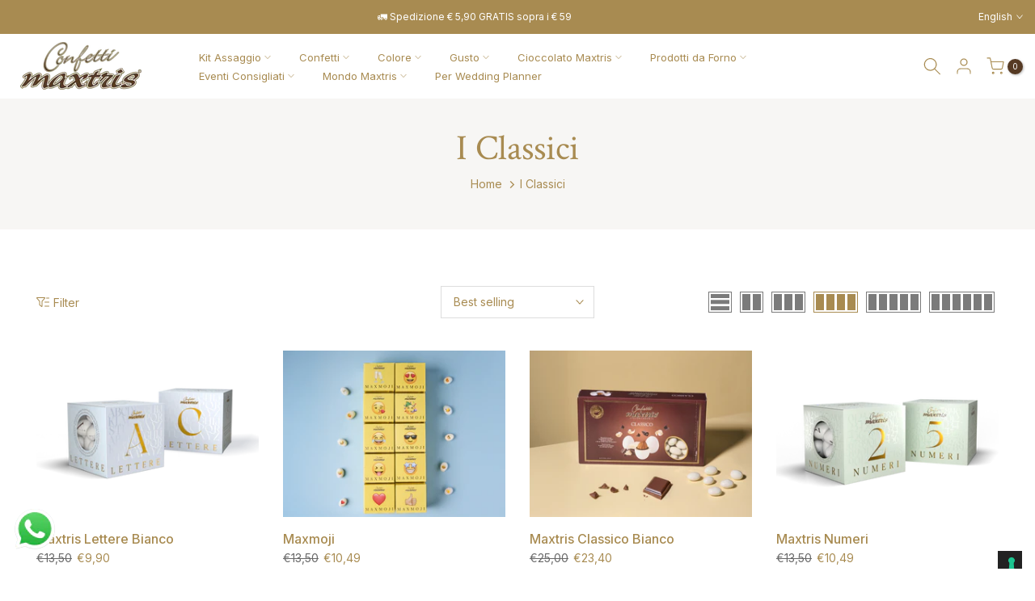

--- FILE ---
content_type: text/html; charset=utf-8
request_url: https://www.maxtris.it/en/collections/i-classici
body_size: 78803
content:
<!doctype html><html class="t4sp-theme t4s-wrapper__custom rtl_false swatch_color_style_2 pr_border_style_1 pr_img_effect_2 enable_eff_img1_true badge_shape_1 css_for_wis_app_true t4s-lzcus-true shadow_round_img_false t4s-header__inline is-remove-unavai-1 t4_compare_false t4s-cart-count-0 t4s-pr-ellipsis-false
 no-js" lang="en">
  <head>
 
<meta charset="utf-8">
    <meta http-equiv="X-UA-Compatible" content="IE=edge">
    <meta name="viewport" content="width=device-width, initial-scale=1, height=device-height, minimum-scale=1.0, maximum-scale=1.0">
    <meta name="theme-color" content="#fff">
    <link rel="canonical" href="https://www.maxtris.it/en/collections/i-classici">
    <link rel="preconnect" href="https://cdn.shopify.com" crossorigin><link rel="shortcut icon" type="image/png" href="//www.maxtris.it/cdn/shop/files/favicon-152_7223877a-5cdb-4308-a17c-efe7ca61904b.png?v=1699527607&width=32"><link rel="apple-touch-icon-precomposed" type="image/png" sizes="152x152" href="//www.maxtris.it/cdn/shop/files/favicon-152_7223877a-5cdb-4308-a17c-efe7ca61904b.png?v=1699527607&width=152"><title>I Classici &ndash; Maxtris</title>
    <meta name="description" content="Maxtris"><meta name="keywords" content="I Classici, Maxtris, www.maxtris.it"/><meta name="author" content="The Village">

<meta property="og:site_name" content="Maxtris">
<meta property="og:url" content="https://www.maxtris.it/en/collections/i-classici">
<meta property="og:title" content="I Classici">
<meta property="og:type" content="website">
<meta property="og:description" content="Maxtris"><meta property="og:image" content="http://www.maxtris.it/cdn/shop/collections/test004.png?v=1671876268">
  <meta property="og:image:secure_url" content="https://www.maxtris.it/cdn/shop/collections/test004.png?v=1671876268">
  <meta property="og:image:width" content="1080">
  <meta property="og:image:height" content="1080"><meta name="twitter:card" content="summary_large_image">
<meta name="twitter:title" content="I Classici">
<meta name="twitter:description" content="Maxtris"><script src="//www.maxtris.it/cdn/shop/t/22/assets/lazysizes.min.js?v=86244101074946284761694538042" async="async"></script>
    <script src="//www.maxtris.it/cdn/shop/t/22/assets/global.min.js?v=57276090914574864761694538042" defer="defer"></script>
    <script>window.performance && window.performance.mark && window.performance.mark('shopify.content_for_header.start');</script><meta name="google-site-verification" content="xsKOuXwbAj_6RK-WjgCEGi9xxmM6GBpDxVMgDH25f2E">
<meta name="facebook-domain-verification" content="1kkcjmrnz4p4wncvicho0th7kl3g5z">
<meta id="shopify-digital-wallet" name="shopify-digital-wallet" content="/64890011912/digital_wallets/dialog">
<meta name="shopify-checkout-api-token" content="76b8b71ca42baf6034c14f2fe9e5f952">
<meta id="in-context-paypal-metadata" data-shop-id="64890011912" data-venmo-supported="false" data-environment="production" data-locale="en_US" data-paypal-v4="true" data-currency="EUR">
<link rel="alternate" type="application/atom+xml" title="Feed" href="/en/collections/i-classici.atom" />
<link rel="next" href="/en/collections/i-classici?page=2">
<link rel="alternate" hreflang="x-default" href="https://www.maxtris.it/collections/i-classici">
<link rel="alternate" hreflang="en" href="https://www.maxtris.it/en/collections/i-classici">
<link rel="alternate" hreflang="fr" href="https://www.maxtris.it/fr/collections/i-classici">
<link rel="alternate" hreflang="de" href="https://www.maxtris.it/de/collections/i-classici">
<link rel="alternate" type="application/json+oembed" href="https://www.maxtris.it/en/collections/i-classici.oembed">
<script async="async" src="/checkouts/internal/preloads.js?locale=en-IT"></script>
<link rel="preconnect" href="https://shop.app" crossorigin="anonymous">
<script async="async" src="https://shop.app/checkouts/internal/preloads.js?locale=en-IT&shop_id=64890011912" crossorigin="anonymous"></script>
<script id="apple-pay-shop-capabilities" type="application/json">{"shopId":64890011912,"countryCode":"IT","currencyCode":"EUR","merchantCapabilities":["supports3DS"],"merchantId":"gid:\/\/shopify\/Shop\/64890011912","merchantName":"Maxtris","requiredBillingContactFields":["postalAddress","email","phone"],"requiredShippingContactFields":["postalAddress","email","phone"],"shippingType":"shipping","supportedNetworks":["visa","maestro","masterCard","amex"],"total":{"type":"pending","label":"Maxtris","amount":"1.00"},"shopifyPaymentsEnabled":true,"supportsSubscriptions":true}</script>
<script id="shopify-features" type="application/json">{"accessToken":"76b8b71ca42baf6034c14f2fe9e5f952","betas":["rich-media-storefront-analytics"],"domain":"www.maxtris.it","predictiveSearch":true,"shopId":64890011912,"locale":"en"}</script>
<script>var Shopify = Shopify || {};
Shopify.shop = "maxtris.myshopify.com";
Shopify.locale = "en";
Shopify.currency = {"active":"EUR","rate":"1.0"};
Shopify.country = "IT";
Shopify.theme = {"name":"Maxtris v4.2.1","id":144072605960,"schema_name":"Kalles","schema_version":"4.2.0","theme_store_id":null,"role":"main"};
Shopify.theme.handle = "null";
Shopify.theme.style = {"id":null,"handle":null};
Shopify.cdnHost = "www.maxtris.it/cdn";
Shopify.routes = Shopify.routes || {};
Shopify.routes.root = "/en/";</script>
<script type="module">!function(o){(o.Shopify=o.Shopify||{}).modules=!0}(window);</script>
<script>!function(o){function n(){var o=[];function n(){o.push(Array.prototype.slice.apply(arguments))}return n.q=o,n}var t=o.Shopify=o.Shopify||{};t.loadFeatures=n(),t.autoloadFeatures=n()}(window);</script>
<script>
  window.ShopifyPay = window.ShopifyPay || {};
  window.ShopifyPay.apiHost = "shop.app\/pay";
  window.ShopifyPay.redirectState = null;
</script>
<script id="shop-js-analytics" type="application/json">{"pageType":"collection"}</script>
<script defer="defer" async type="module" src="//www.maxtris.it/cdn/shopifycloud/shop-js/modules/v2/client.init-shop-cart-sync_COMZFrEa.en.esm.js"></script>
<script defer="defer" async type="module" src="//www.maxtris.it/cdn/shopifycloud/shop-js/modules/v2/chunk.common_CdXrxk3f.esm.js"></script>
<script type="module">
  await import("//www.maxtris.it/cdn/shopifycloud/shop-js/modules/v2/client.init-shop-cart-sync_COMZFrEa.en.esm.js");
await import("//www.maxtris.it/cdn/shopifycloud/shop-js/modules/v2/chunk.common_CdXrxk3f.esm.js");

  window.Shopify.SignInWithShop?.initShopCartSync?.({"fedCMEnabled":true,"windoidEnabled":true});

</script>
<script>
  window.Shopify = window.Shopify || {};
  if (!window.Shopify.featureAssets) window.Shopify.featureAssets = {};
  window.Shopify.featureAssets['shop-js'] = {"shop-cart-sync":["modules/v2/client.shop-cart-sync_CRSPkpKa.en.esm.js","modules/v2/chunk.common_CdXrxk3f.esm.js"],"shop-button":["modules/v2/client.shop-button_B6dBoDg5.en.esm.js","modules/v2/chunk.common_CdXrxk3f.esm.js"],"init-windoid":["modules/v2/client.init-windoid_hXardXh0.en.esm.js","modules/v2/chunk.common_CdXrxk3f.esm.js"],"shop-cash-offers":["modules/v2/client.shop-cash-offers_p6Pw3nax.en.esm.js","modules/v2/chunk.common_CdXrxk3f.esm.js","modules/v2/chunk.modal_C89cmTvN.esm.js"],"init-fed-cm":["modules/v2/client.init-fed-cm_DO1JVZ96.en.esm.js","modules/v2/chunk.common_CdXrxk3f.esm.js"],"init-shop-email-lookup-coordinator":["modules/v2/client.init-shop-email-lookup-coordinator_jpxQlUsx.en.esm.js","modules/v2/chunk.common_CdXrxk3f.esm.js"],"shop-toast-manager":["modules/v2/client.shop-toast-manager_C-K0q6-t.en.esm.js","modules/v2/chunk.common_CdXrxk3f.esm.js"],"shop-login-button":["modules/v2/client.shop-login-button_BHRMsoBb.en.esm.js","modules/v2/chunk.common_CdXrxk3f.esm.js","modules/v2/chunk.modal_C89cmTvN.esm.js"],"pay-button":["modules/v2/client.pay-button_CRuQ9trT.en.esm.js","modules/v2/chunk.common_CdXrxk3f.esm.js"],"init-shop-cart-sync":["modules/v2/client.init-shop-cart-sync_COMZFrEa.en.esm.js","modules/v2/chunk.common_CdXrxk3f.esm.js"],"init-customer-accounts-sign-up":["modules/v2/client.init-customer-accounts-sign-up_Q1yheB3t.en.esm.js","modules/v2/client.shop-login-button_BHRMsoBb.en.esm.js","modules/v2/chunk.common_CdXrxk3f.esm.js","modules/v2/chunk.modal_C89cmTvN.esm.js"],"avatar":["modules/v2/client.avatar_BTnouDA3.en.esm.js"],"init-customer-accounts":["modules/v2/client.init-customer-accounts_B5rMd0lj.en.esm.js","modules/v2/client.shop-login-button_BHRMsoBb.en.esm.js","modules/v2/chunk.common_CdXrxk3f.esm.js","modules/v2/chunk.modal_C89cmTvN.esm.js"],"init-shop-for-new-customer-accounts":["modules/v2/client.init-shop-for-new-customer-accounts_BNQiNx4m.en.esm.js","modules/v2/client.shop-login-button_BHRMsoBb.en.esm.js","modules/v2/chunk.common_CdXrxk3f.esm.js","modules/v2/chunk.modal_C89cmTvN.esm.js"],"checkout-modal":["modules/v2/client.checkout-modal_DtXVhFgQ.en.esm.js","modules/v2/chunk.common_CdXrxk3f.esm.js","modules/v2/chunk.modal_C89cmTvN.esm.js"],"shop-follow-button":["modules/v2/client.shop-follow-button_CV5C02lv.en.esm.js","modules/v2/chunk.common_CdXrxk3f.esm.js","modules/v2/chunk.modal_C89cmTvN.esm.js"],"shop-login":["modules/v2/client.shop-login_Bz_Zm_XZ.en.esm.js","modules/v2/chunk.common_CdXrxk3f.esm.js","modules/v2/chunk.modal_C89cmTvN.esm.js"],"lead-capture":["modules/v2/client.lead-capture_CmGCXBh3.en.esm.js","modules/v2/chunk.common_CdXrxk3f.esm.js","modules/v2/chunk.modal_C89cmTvN.esm.js"],"payment-terms":["modules/v2/client.payment-terms_D7XnU2ez.en.esm.js","modules/v2/chunk.common_CdXrxk3f.esm.js","modules/v2/chunk.modal_C89cmTvN.esm.js"]};
</script>
<script>(function() {
  var isLoaded = false;
  function asyncLoad() {
    if (isLoaded) return;
    isLoaded = true;
    var urls = ["https:\/\/cdn.shopify.com\/s\/files\/1\/0033\/3538\/9233\/files\/pushdaddy_a3.js?shop=maxtris.myshopify.com","https:\/\/cdn.shopify.com\/s\/files\/1\/0033\/3538\/9233\/files\/pushdaddy_a7_livechat1_new2.js?shop=maxtris.myshopify.com","https:\/\/cdn.shopify.com\/s\/files\/1\/0033\/3538\/9233\/files\/pushdaddy_a7_livechat1_new2.js?v=1707659950\u0026shop=maxtris.myshopify.com"];
    for (var i = 0; i < urls.length; i++) {
      var s = document.createElement('script');
      s.type = 'text/javascript';
      s.async = true;
      s.src = urls[i];
      var x = document.getElementsByTagName('script')[0];
      x.parentNode.insertBefore(s, x);
    }
  };
  if(window.attachEvent) {
    window.attachEvent('onload', asyncLoad);
  } else {
    window.addEventListener('load', asyncLoad, false);
  }
})();</script>
<script id="__st">var __st={"a":64890011912,"offset":3600,"reqid":"036ee633-8b25-4913-adb8-ae8fb67a5a0d-1762885401","pageurl":"www.maxtris.it\/en\/collections\/i-classici","u":"55cfe64f3c33","p":"collection","rtyp":"collection","rid":485479285000};</script>
<script>window.ShopifyPaypalV4VisibilityTracking = true;</script>
<script id="captcha-bootstrap">!function(){'use strict';const t='contact',e='account',n='new_comment',o=[[t,t],['blogs',n],['comments',n],[t,'customer']],c=[[e,'customer_login'],[e,'guest_login'],[e,'recover_customer_password'],[e,'create_customer']],r=t=>t.map((([t,e])=>`form[action*='/${t}']:not([data-nocaptcha='true']) input[name='form_type'][value='${e}']`)).join(','),a=t=>()=>t?[...document.querySelectorAll(t)].map((t=>t.form)):[];function s(){const t=[...o],e=r(t);return a(e)}const i='password',u='form_key',d=['recaptcha-v3-token','g-recaptcha-response','h-captcha-response',i],f=()=>{try{return window.sessionStorage}catch{return}},m='__shopify_v',_=t=>t.elements[u];function p(t,e,n=!1){try{const o=window.sessionStorage,c=JSON.parse(o.getItem(e)),{data:r}=function(t){const{data:e,action:n}=t;return t[m]||n?{data:e,action:n}:{data:t,action:n}}(c);for(const[e,n]of Object.entries(r))t.elements[e]&&(t.elements[e].value=n);n&&o.removeItem(e)}catch(o){console.error('form repopulation failed',{error:o})}}const l='form_type',E='cptcha';function T(t){t.dataset[E]=!0}const w=window,h=w.document,L='Shopify',v='ce_forms',y='captcha';let A=!1;((t,e)=>{const n=(g='f06e6c50-85a8-45c8-87d0-21a2b65856fe',I='https://cdn.shopify.com/shopifycloud/storefront-forms-hcaptcha/ce_storefront_forms_captcha_hcaptcha.v1.5.2.iife.js',D={infoText:'Protected by hCaptcha',privacyText:'Privacy',termsText:'Terms'},(t,e,n)=>{const o=w[L][v],c=o.bindForm;if(c)return c(t,g,e,D).then(n);var r;o.q.push([[t,g,e,D],n]),r=I,A||(h.body.append(Object.assign(h.createElement('script'),{id:'captcha-provider',async:!0,src:r})),A=!0)});var g,I,D;w[L]=w[L]||{},w[L][v]=w[L][v]||{},w[L][v].q=[],w[L][y]=w[L][y]||{},w[L][y].protect=function(t,e){n(t,void 0,e),T(t)},Object.freeze(w[L][y]),function(t,e,n,w,h,L){const[v,y,A,g]=function(t,e,n){const i=e?o:[],u=t?c:[],d=[...i,...u],f=r(d),m=r(i),_=r(d.filter((([t,e])=>n.includes(e))));return[a(f),a(m),a(_),s()]}(w,h,L),I=t=>{const e=t.target;return e instanceof HTMLFormElement?e:e&&e.form},D=t=>v().includes(t);t.addEventListener('submit',(t=>{const e=I(t);if(!e)return;const n=D(e)&&!e.dataset.hcaptchaBound&&!e.dataset.recaptchaBound,o=_(e),c=g().includes(e)&&(!o||!o.value);(n||c)&&t.preventDefault(),c&&!n&&(function(t){try{if(!f())return;!function(t){const e=f();if(!e)return;const n=_(t);if(!n)return;const o=n.value;o&&e.removeItem(o)}(t);const e=Array.from(Array(32),(()=>Math.random().toString(36)[2])).join('');!function(t,e){_(t)||t.append(Object.assign(document.createElement('input'),{type:'hidden',name:u})),t.elements[u].value=e}(t,e),function(t,e){const n=f();if(!n)return;const o=[...t.querySelectorAll(`input[type='${i}']`)].map((({name:t})=>t)),c=[...d,...o],r={};for(const[a,s]of new FormData(t).entries())c.includes(a)||(r[a]=s);n.setItem(e,JSON.stringify({[m]:1,action:t.action,data:r}))}(t,e)}catch(e){console.error('failed to persist form',e)}}(e),e.submit())}));const S=(t,e)=>{t&&!t.dataset[E]&&(n(t,e.some((e=>e===t))),T(t))};for(const o of['focusin','change'])t.addEventListener(o,(t=>{const e=I(t);D(e)&&S(e,y())}));const B=e.get('form_key'),M=e.get(l),P=B&&M;t.addEventListener('DOMContentLoaded',(()=>{const t=y();if(P)for(const e of t)e.elements[l].value===M&&p(e,B);[...new Set([...A(),...v().filter((t=>'true'===t.dataset.shopifyCaptcha))])].forEach((e=>S(e,t)))}))}(h,new URLSearchParams(w.location.search),n,t,e,['guest_login'])})(!0,!0)}();</script>
<script integrity="sha256-52AcMU7V7pcBOXWImdc/TAGTFKeNjmkeM1Pvks/DTgc=" data-source-attribution="shopify.loadfeatures" defer="defer" src="//www.maxtris.it/cdn/shopifycloud/storefront/assets/storefront/load_feature-81c60534.js" crossorigin="anonymous"></script>
<script crossorigin="anonymous" defer="defer" src="//www.maxtris.it/cdn/shopifycloud/storefront/assets/shopify_pay/storefront-65b4c6d7.js?v=20250812"></script>
<script data-source-attribution="shopify.dynamic_checkout.dynamic.init">var Shopify=Shopify||{};Shopify.PaymentButton=Shopify.PaymentButton||{isStorefrontPortableWallets:!0,init:function(){window.Shopify.PaymentButton.init=function(){};var t=document.createElement("script");t.src="https://www.maxtris.it/cdn/shopifycloud/portable-wallets/latest/portable-wallets.en.js",t.type="module",document.head.appendChild(t)}};
</script>
<script data-source-attribution="shopify.dynamic_checkout.buyer_consent">
  function portableWalletsHideBuyerConsent(e){var t=document.getElementById("shopify-buyer-consent"),n=document.getElementById("shopify-subscription-policy-button");t&&n&&(t.classList.add("hidden"),t.setAttribute("aria-hidden","true"),n.removeEventListener("click",e))}function portableWalletsShowBuyerConsent(e){var t=document.getElementById("shopify-buyer-consent"),n=document.getElementById("shopify-subscription-policy-button");t&&n&&(t.classList.remove("hidden"),t.removeAttribute("aria-hidden"),n.addEventListener("click",e))}window.Shopify?.PaymentButton&&(window.Shopify.PaymentButton.hideBuyerConsent=portableWalletsHideBuyerConsent,window.Shopify.PaymentButton.showBuyerConsent=portableWalletsShowBuyerConsent);
</script>
<script data-source-attribution="shopify.dynamic_checkout.cart.bootstrap">document.addEventListener("DOMContentLoaded",(function(){function t(){return document.querySelector("shopify-accelerated-checkout-cart, shopify-accelerated-checkout")}if(t())Shopify.PaymentButton.init();else{new MutationObserver((function(e,n){t()&&(Shopify.PaymentButton.init(),n.disconnect())})).observe(document.body,{childList:!0,subtree:!0})}}));
</script>
<link id="shopify-accelerated-checkout-styles" rel="stylesheet" media="screen" href="https://www.maxtris.it/cdn/shopifycloud/portable-wallets/latest/accelerated-checkout-backwards-compat.css" crossorigin="anonymous">
<style id="shopify-accelerated-checkout-cart">
        #shopify-buyer-consent {
  margin-top: 1em;
  display: inline-block;
  width: 100%;
}

#shopify-buyer-consent.hidden {
  display: none;
}

#shopify-subscription-policy-button {
  background: none;
  border: none;
  padding: 0;
  text-decoration: underline;
  font-size: inherit;
  cursor: pointer;
}

#shopify-subscription-policy-button::before {
  box-shadow: none;
}

      </style>

<script>window.performance && window.performance.mark && window.performance.mark('shopify.content_for_header.end');</script>
<link rel="preconnect" href="https://fonts.googleapis.com">
    <link rel="preconnect" href="https://fonts.gstatic.com" crossorigin><link rel="stylesheet" href="https://fonts.googleapis.com/css?family=Crimson+Text:300,300i,400,400i,500,500i,600,600i,700,700i,800,800i|Inter:300,300i,400,400i,500,500i,600,600i,700,700i,800,800i&display=swap" media="print" onload="this.media='all'"><link href="//www.maxtris.it/cdn/shop/t/22/assets/base.css?v=7966319225735212721694538042" rel="stylesheet" type="text/css" media="all" /><style data-shopify>:root {
        
         /* CSS Variables */
        --wrapper-mw      : 1400px;
        --font-family-1   : Crimson Text;
        --font-family-2   : Inter;
        --font-family-3   : Crimson Text;
        --font-body-family   : Inter;
        --font-heading-family: Crimson Text;
       
        
        --t4s-success-color       : #428445;
        --t4s-success-color-rgb   : 66, 132, 69;
        --t4s-warning-color       : #e0b252;
        --t4s-warning-color-rgb   : 224, 178, 82;
        --t4s-error-color         : #EB001B;
        --t4s-error-color-rgb     : 235, 0, 27;
        --t4s-light-color         : #ffffff;
        --t4s-dark-color          : #222222;
        --t4s-highlight-color     : #ec0101;
        --t4s-tooltip-background  : #293341;
        --t4s-tooltip-color       : #fff;
        --primary-sw-color        : #293341;
        --primary-sw-color-rgb    : 41, 51, 65;
        --border-sw-color         : #ddd;
        --secondary-sw-color      : #878787;
        --primary-price-color     : #a88b51;
        --secondary-price-color   : #878787;
        
        --t4s-body-background     : #fff;
        --text-color              : #7b7b7b;
        --text-color-rgb          : 123, 123, 123;
        --heading-color           : #a88b51;
        --accent-color            : #a88b51;
        --accent-color-rgb        : 168, 139, 81;
        --accent-color-darken     : #746038;
        --accent-color-hover      : var(--accent-color-darken);
        --secondary-color         : #000000;
        --secondary-color-rgb     : 0, 0, 0;
        --link-color              : #878787;
        --link-color-hover        : #857550;
        --border-color            : #ddd;
        --border-color-rgb        : 221, 221, 221;
        --border-primary-color    : #333;
        --button-background       : #222222;
        --button-color            : #fff;
        --button-background-hover : #a88b51;
        --button-color-hover      : #fff;

        --sale-badge-background    : #ff4e00;
        --sale-badge-color         : #fff;
        --new-badge-background     : #109533;
        --new-badge-color          : #fff;
        --preorder-badge-background: #0774d7;
        --preorder-badge-color     : #fff;
        --soldout-badge-background : #999999;
        --soldout-badge-color      : #fff;
        --custom-badge-background  : #00A500;
        --custom-badge-color       : #fff;/* Shopify related variables */
        --payment-terms-background-color: ;
        
        --lz-background: #f5f5f5;
        --lz-img: url("//www.maxtris.it/cdn/shop/t/22/assets/t4s_loader.svg?v=150272027211939141321694544679");--lz-img-cus: url("//www.maxtris.it/cdn/shop/files/icon-lazyload.webp?v=1695743542&width=108");
        --lz-size-cus: 60px;}

    html {
      font-size: 62.5%;
      height: 100%;
    }

    body {
      margin: 0;
      overflow-x: hidden;
      font-size:14px;
      letter-spacing: 0px;
      color: var(--text-color);
      font-family: var(--font-body-family);
      line-height: 1.7;
      font-weight: 400;
      -webkit-font-smoothing: auto;
      -moz-osx-font-smoothing: auto;
    }
    /*
    @media screen and (min-width: 750px) {
      body {
        font-size: 1.6rem;
      }
    }
    */

    h1, h2, h3, h4, h5, h6, .t4s_as_title {
      color: var(--heading-color);
      font-family: var(--font-heading-family);
      line-height: 1.4;
      font-weight: 600;
      letter-spacing: 0px;
    }
    h1 { font-size: 37px }
    h2 { font-size: 30px }
    h3 { font-size: 23px }
    h4 { font-size: 18px }
    h5 { font-size: 17px }
    h6 { font-size: 15.5px }
    a,.t4s_as_link {
      /* font-family: var(--font-link-family); */
      color: var(--link-color);
    }
    a:hover,.t4s_as_link:hover {
      color: var(--link-color-hover);
    }
    button,
    input,
    optgroup,
    select,
    textarea {
      border-color: var(--border-color);
    }
    .t4s_as_button,
    button,
    input[type="button"]:not(.t4s-btn),
    input[type="reset"],
    input[type="submit"]:not(.t4s-btn) {
      font-family: var(--font-button-family);
      color: var(--button-color);
      background-color: var(--button-background);
      border-color: var(--button-background);
    }
    .t4s_as_button:hover,
    button:hover,
    input[type="button"]:not(.t4s-btn):hover, 
    input[type="reset"]:hover,
    input[type="submit"]:not(.t4s-btn):hover  {
      color: var(--button-color-hover);
      background-color: var(--button-background-hover);
      border-color: var(--button-background-hover);
    }
    
    .t4s-cp,.t4s-color-accent { color : var(--accent-color) }.t4s-ct,.t4s-color-text { color : var(--text-color) }.t4s-ch,.t4ss-color-heading { color : var(--heading-color) }.t4s-csecondary { color : var(--secondary-color) }
    
    .t4s-fnt-fm-1 {
      font-family: var(--font-family-1) !important;
    }
    .t4s-fnt-fm-2 {
      font-family: var(--font-family-2) !important;
    }
    .t4s-fnt-fm-3 {
      font-family: var(--font-family-3) !important;
    }
    .t4s-cr {
        color: var(--t4s-highlight-color);
    }
    .t4s-price__sale { color: var(--primary-price-color); }.t4s-fix-overflow.t4s-row { max-width: 100vw;margin-left: auto;margin-right: auto;}.lazyloadt4s-opt {opacity: 1 !important;transition: opacity 0s, transform 1s !important;}.t4s-d-block {display: block;}.t4s-d-none {display: none;}@media (min-width: 768px) {.t4s-d-md-block {display: block;}.t4s-d-md-none {display: none; }}@media (min-width: 1025px) {.t4s-d-lg-block {display: block;}.t4s-d-lg-none {display: none; }}</style><script>
  const isBehaviorSmooth = 'scrollBehavior' in document.documentElement.style && getComputedStyle(document.documentElement).scrollBehavior === 'smooth';
  const t4sXMLHttpRequest = window.XMLHttpRequest, documentElementT4s = document.documentElement; documentElementT4s.className = documentElementT4s.className.replace('no-js', 'js');function loadImageT4s(_this) { _this.classList.add('lazyloadt4sed')};(function() { const matchMediaHoverT4s = (window.matchMedia('(-moz-touch-enabled: 1), (hover: none)')).matches; documentElementT4s.className += ((window.CSS && window.CSS.supports('(position: sticky) or (position: -webkit-sticky)')) ? ' t4sp-sticky' : ' t4sp-no-sticky'); documentElementT4s.className += matchMediaHoverT4s ? ' t4sp-no-hover' : ' t4sp-hover'; window.onpageshow = function() { if (performance.navigation.type === 2) {document.dispatchEvent(new CustomEvent('cart:refresh'))} }; if (!matchMediaHoverT4s && window.width > 1024) { document.addEventListener('mousemove', function(evt) { documentElementT4s.classList.replace('t4sp-no-hover','t4sp-hover'); document.dispatchEvent(new CustomEvent('theme:hover')); }, {once : true} ); } }());</script><!-- BEGIN app block: shopify://apps/judge-me-reviews/blocks/judgeme_core/61ccd3b1-a9f2-4160-9fe9-4fec8413e5d8 --><!-- Start of Judge.me Core -->




<link rel="dns-prefetch" href="https://cdnwidget.judge.me">
<link rel="dns-prefetch" href="https://cdn.judge.me">
<link rel="dns-prefetch" href="https://cdn1.judge.me">
<link rel="dns-prefetch" href="https://api.judge.me">

<script data-cfasync='false' class='jdgm-settings-script'>window.jdgmSettings={"pagination":5,"disable_web_reviews":false,"badge_no_review_text":"No reviews","badge_n_reviews_text":"{{ n }} review/reviews","badge_star_color":"#FBCD0A","hide_badge_preview_if_no_reviews":true,"badge_hide_text":false,"enforce_center_preview_badge":false,"widget_title":"Customer Reviews","widget_open_form_text":"Write a review","widget_close_form_text":"Cancel review","widget_refresh_page_text":"Refresh page","widget_summary_text":"Based on {{ number_of_reviews }} review/reviews","widget_no_review_text":"Be the first to write a review","widget_name_field_text":"Display name","widget_verified_name_field_text":"Verified Name (public)","widget_name_placeholder_text":"Display name","widget_required_field_error_text":"This field is required.","widget_email_field_text":"Email address","widget_verified_email_field_text":"Verified Email (private, can not be edited)","widget_email_placeholder_text":"Your email address","widget_email_field_error_text":"Please enter a valid email address.","widget_rating_field_text":"Rating","widget_review_title_field_text":"Review Title","widget_review_title_placeholder_text":"Give your review a title","widget_review_body_field_text":"Review content","widget_review_body_placeholder_text":"Start writing here...","widget_pictures_field_text":"Picture/Video (optional)","widget_submit_review_text":"Submit Review","widget_submit_verified_review_text":"Submit Verified Review","widget_submit_success_msg_with_auto_publish":"Thank you! Please refresh the page in a few moments to see your review. You can remove or edit your review by logging into \u003ca href='https://judge.me/login' target='_blank' rel='nofollow noopener'\u003eJudge.me\u003c/a\u003e","widget_submit_success_msg_no_auto_publish":"Thank you! Your review will be published as soon as it is approved by the shop admin. You can remove or edit your review by logging into \u003ca href='https://judge.me/login' target='_blank' rel='nofollow noopener'\u003eJudge.me\u003c/a\u003e","widget_show_default_reviews_out_of_total_text":"Showing {{ n_reviews_shown }} out of {{ n_reviews }} reviews.","widget_show_all_link_text":"Show all","widget_show_less_link_text":"Show less","widget_author_said_text":"{{ reviewer_name }} said:","widget_days_text":"{{ n }} days ago","widget_weeks_text":"{{ n }} week/weeks ago","widget_months_text":"{{ n }} month/months ago","widget_years_text":"{{ n }} year/years ago","widget_yesterday_text":"Yesterday","widget_today_text":"Today","widget_replied_text":"\u003e\u003e {{ shop_name }} replied:","widget_read_more_text":"Read more","widget_reviewer_name_as_initial":"last_initial","widget_rating_filter_see_all_text":"See all reviews","widget_sorting_most_recent_text":"Most Recent","widget_sorting_highest_rating_text":"Highest Rating","widget_sorting_lowest_rating_text":"Lowest Rating","widget_sorting_with_pictures_text":"Only Pictures","widget_sorting_most_helpful_text":"Most Helpful","widget_open_question_form_text":"Ask a question","widget_reviews_subtab_text":"Reviews","widget_questions_subtab_text":"Questions","widget_question_label_text":"Question","widget_answer_label_text":"Answer","widget_question_placeholder_text":"Write your question here","widget_submit_question_text":"Submit Question","widget_question_submit_success_text":"Thank you for your question! We will notify you once it gets answered.","widget_star_color":"#FBCD0A","verified_badge_text":"Verified","verified_badge_placement":"left-of-reviewer-name","widget_hide_border":false,"widget_social_share":false,"widget_thumb":false,"widget_review_location_show":true,"widget_location_format":"state_country_only","all_reviews_include_out_of_store_products":true,"all_reviews_out_of_store_text":"(out of store)","all_reviews_product_name_prefix_text":"about","enable_review_pictures":true,"widget_theme":"align","review_date_format":"timestamp","widget_product_reviews_subtab_text":"Product Reviews","widget_shop_reviews_subtab_text":"Shop Reviews","widget_write_a_store_review_text":"Write a Store Review","widget_other_languages_heading":"Reviews in Other Languages","widget_translate_review_text":"Translate review to {{ language }}","widget_translating_review_text":"Translating...","widget_show_original_translation_text":"Show original ({{ language }})","widget_translate_review_failed_text":"Review couldn't be translated.","widget_translate_review_retry_text":"Retry","widget_translate_review_try_again_later_text":"Try again later","widget_sorting_pictures_first_text":"Pictures First","show_pictures_on_all_rev_page_mobile":true,"show_pictures_on_all_rev_page_desktop":true,"floating_tab_button_name":"★ Reviews","floating_tab_title":"Let customers speak for us","floating_tab_url":"","floating_tab_url_enabled":false,"all_reviews_text_badge_text":"Customers rate us {{ shop.metafields.judgeme.all_reviews_rating | round: 1 }}/5 based on {{ shop.metafields.judgeme.all_reviews_count }} reviews.","all_reviews_text_badge_text_branded_style":"{{ shop.metafields.judgeme.all_reviews_rating | round: 1 }} out of 5 stars based on {{ shop.metafields.judgeme.all_reviews_count }} reviews","all_reviews_text_badge_url":"","all_reviews_text_style":"branded","featured_carousel_title":"Let customers speak for us","featured_carousel_count_text":"from {{ n }} reviews","featured_carousel_url":"","verified_count_badge_style":"branded","verified_count_badge_url":"","picture_reminder_submit_button":"Upload Pictures","enable_review_videos":true,"mute_video_by_default":true,"widget_sorting_videos_first_text":"Videos First","widget_review_pending_text":"Pending","remove_microdata_snippet":false,"preview_badge_no_question_text":"No questions","preview_badge_n_question_text":"{{ number_of_questions }} question/questions","remove_judgeme_branding":true,"widget_search_bar_placeholder":"Search reviews","widget_sorting_verified_only_text":"Verified only","featured_carousel_theme":"card","featured_carousel_more_reviews_button_text":"Read more reviews","featured_carousel_view_product_button_text":"View product","all_reviews_page_load_more_text":"Load More Reviews","widget_advanced_speed_features":5,"widget_public_name_text":"displayed publicly like","default_reviewer_name_has_non_latin":true,"widget_reviewer_anonymous":"Anonymous","medals_widget_title":"Judge.me Review Medals","medals_widget_use_monochromatic_version":true,"medals_widget_elements_color":"#A88B51","show_reviewer_avatar":false,"widget_invalid_yt_video_url_error_text":"Not a YouTube video URL","widget_max_length_field_error_text":"Please enter no more than {0} characters.","widget_show_country_flag":true,"widget_verified_by_shop_text":"Verified by Shop","widget_show_photo_gallery":true,"widget_load_with_code_splitting":true,"widget_ugc_title":"Made by us, Shared by you","widget_ugc_subtitle":"Tag us to see your picture featured in our page","widget_ugc_primary_button_text":"Buy Now","widget_ugc_secondary_button_text":"Load More","widget_ugc_reviews_button_text":"View Reviews","widget_primary_color":"#A88B51","widget_summary_average_rating_text":"{{ average_rating }} out of 5","widget_media_grid_title":"Customer photos \u0026 videos","widget_media_grid_see_more_text":"See more","widget_round_style":true,"widget_verified_by_judgeme_text":"Verified by Judge.me","widget_verified_by_judgeme_text_in_store_medals":"Verified by Judge.me","widget_media_field_exceed_quantity_message":"Sorry, we can only accept {{ max_media }} for one review.","widget_media_field_exceed_limit_message":"{{ file_name }} is too large, please select a {{ media_type }} less than {{ size_limit }}MB.","widget_review_submitted_text":"Review Submitted!","widget_question_submitted_text":"Question Submitted!","widget_close_form_text_question":"Cancel","widget_write_your_answer_here_text":"Write your answer here","widget_enabled_branded_link":true,"widget_show_collected_by_judgeme":false,"widget_collected_by_judgeme_text":"collected by Judge.me","widget_load_more_text":"Load More","widget_full_review_text":"Full Review","widget_read_more_reviews_text":"Read More Reviews","widget_read_questions_text":"Read Questions","widget_questions_and_answers_text":"Questions \u0026 Answers","widget_verified_by_text":"Verified by","widget_verified_text":"Verified","widget_number_of_reviews_text":"{{ number_of_reviews }} reviews","widget_back_button_text":"Back","widget_next_button_text":"Next","widget_custom_forms_filter_button":"Filters","how_reviews_are_collected":"How reviews are collected?","widget_show_review_keywords":true,"widget_gdpr_statement":"How we use your data: We'll only contact you about the review you left, and only if necessary. By submitting your review, you agree to Judge.me's \u003ca href='https://judge.me/terms' target='_blank' rel='nofollow noopener'\u003eterms\u003c/a\u003e, \u003ca href='https://judge.me/privacy' target='_blank' rel='nofollow noopener'\u003eprivacy\u003c/a\u003e and \u003ca href='https://judge.me/content-policy' target='_blank' rel='nofollow noopener'\u003econtent\u003c/a\u003e policies.","widget_multilingual_sorting_enabled":true,"widget_translate_review_content_enabled":true,"widget_translate_review_content_method":"automatic","review_snippet_widget_round_border_style":false,"review_snippet_widget_card_color":"#FFFFFF","review_snippet_widget_slider_arrows_background_color":"#FFFFFF","review_snippet_widget_slider_arrows_color":"#000000","review_snippet_widget_star_color":"#FBCD0A","all_reviews_product_variant_label_text":"Variant: ","widget_show_verified_branding":false,"redirect_reviewers_invited_via_email":"review_widget","review_content_screen_title_text":"How would you rate this product?","review_content_introduction_text":"We would love it if you would share a bit about your experience.","one_star_review_guidance_text":"Poor","five_star_review_guidance_text":"Great","customer_information_screen_title_text":"About you","customer_information_introduction_text":"Please tell us more about you.","custom_questions_screen_title_text":"Your experience in more detail","custom_questions_introduction_text":"Here are a few questions to help us understand more about your experience.","review_submitted_screen_title_text":"Thanks for your review!","review_submitted_screen_thank_you_text":"We are processing it and it will appear on the store soon.","review_submitted_screen_email_verification_text":"Please confirm your email by clicking the link we just sent you. This helps us keep reviews authentic.","review_submitted_request_store_review_text":"Would you like to share your experience of shopping with us?","review_submitted_review_other_products_text":"Would you like to review these products?","reviewer_media_screen_title_picture_text":"Share a picture","reviewer_media_introduction_picture_text":"Upload a photo to support your review.","reviewer_media_screen_title_video_text":"Share a video","reviewer_media_introduction_video_text":"Upload a video to support your review.","reviewer_media_screen_title_picture_or_video_text":"Share a picture or video","reviewer_media_introduction_picture_or_video_text":"Upload a photo or video to support your review.","reviewer_media_youtube_url_text":"Paste your Youtube URL here","advanced_settings_next_step_button_text":"Next","advanced_settings_close_review_button_text":"Close","write_review_flow_required_text":"Required","write_review_flow_privacy_message_text":"We respect your privacy.","write_review_flow_anonymous_text":"Post review as anonymous","write_review_flow_visibility_text":"This won't be visible to other customers.","write_review_flow_multiple_selection_help_text":"Select as many as you like","write_review_flow_single_selection_help_text":"Select one option","write_review_flow_required_field_error_text":"This field is required","write_review_flow_invalid_email_error_text":"Please enter a valid email address","write_review_flow_max_length_error_text":"Max. {{ max_length }} characters.","write_review_flow_media_upload_text":"\u003cb\u003eClick to upload\u003c/b\u003e or drag and drop","write_review_flow_gdpr_statement":"We'll only contact you about your review if necessary. By submitting your review, you agree to our \u003ca href='https://judge.me/terms' target='_blank' rel='nofollow noopener'\u003eterms and conditions\u003c/a\u003e and \u003ca href='https://judge.me/privacy' target='_blank' rel='nofollow noopener'\u003eprivacy policy\u003c/a\u003e.","widget_review_custom_css":"\n    max-width: 800px !important;\n    margin: 0 auto; /* per centrare il widget */\n","transparency_badges_collected_via_store_invite_text":"Review collected via store invitation","transparency_badges_from_another_provider_text":"Review collected from another provider","transparency_badges_collected_from_store_visitor_text":"Review collected from a store visitor","transparency_badges_written_in_google_text":"Review written in Google","transparency_badges_written_in_etsy_text":"Review written in Etsy","transparency_badges_written_in_shop_app_text":"Review written in Shop App","transparency_badges_earned_reward_text":"Review earned a reward for future purchase","platform":"shopify","branding_url":"https://app.judge.me/reviews","branding_text":"Powered by Judge.me","locale":"en","reply_name":"Maxtris","widget_version":"3.0","footer":true,"autopublish":true,"review_dates":false,"enable_custom_form":false,"shop_locale":"it","enable_multi_locales_translations":true,"show_review_title_input":true,"review_verification_email_status":"always","can_be_branded":true,"reply_name_text":"Maxtris"};</script> <style class='jdgm-settings-style'>.jdgm-xx{left:0}:root{--jdgm-primary-color: #A88B51;--jdgm-secondary-color: rgba(168,139,81,0.1);--jdgm-star-color: #FBCD0A;--jdgm-write-review-text-color: white;--jdgm-write-review-bg-color: #A88B51;--jdgm-paginate-color: #A88B51;--jdgm-border-radius: 10;--jdgm-reviewer-name-color: #A88B51}.jdgm-histogram__bar-content{background-color:#A88B51}.jdgm-rev[data-verified-buyer=true] .jdgm-rev__icon.jdgm-rev__icon:after,.jdgm-rev__buyer-badge.jdgm-rev__buyer-badge{color:white;background-color:#A88B51}.jdgm-review-widget--small .jdgm-gallery.jdgm-gallery .jdgm-gallery__thumbnail-link:nth-child(8) .jdgm-gallery__thumbnail-wrapper.jdgm-gallery__thumbnail-wrapper:before{content:"See more"}@media only screen and (min-width: 768px){.jdgm-gallery.jdgm-gallery .jdgm-gallery__thumbnail-link:nth-child(8) .jdgm-gallery__thumbnail-wrapper.jdgm-gallery__thumbnail-wrapper:before{content:"See more"}}.jdgm-preview-badge .jdgm-star.jdgm-star{color:#FBCD0A}.jdgm-prev-badge[data-average-rating='0.00']{display:none !important}.jdgm-rev .jdgm-rev__timestamp,.jdgm-quest .jdgm-rev__timestamp,.jdgm-carousel-item__timestamp{display:none !important}.jdgm-rev .jdgm-rev__icon{display:none !important}.jdgm-author-fullname{display:none !important}.jdgm-author-all-initials{display:none !important}.jdgm-rev-widg__title{visibility:hidden}.jdgm-rev-widg__summary-text{visibility:hidden}.jdgm-prev-badge__text{visibility:hidden}.jdgm-rev__prod-link-prefix:before{content:'about'}.jdgm-rev__variant-label:before{content:'Variant: '}.jdgm-rev__out-of-store-text:before{content:'(out of store)'}.jdgm-all-reviews-page__wrapper .jdgm-rev__content{min-height:120px}.jdgm-preview-badge[data-template="product"]{display:none !important}.jdgm-preview-badge[data-template="collection"]{display:none !important}.jdgm-preview-badge[data-template="index"]{display:none !important}.jdgm-review-widget[data-from-snippet="true"]{display:none !important}.jdgm-verified-count-badget[data-from-snippet="true"]{display:none !important}.jdgm-carousel-wrapper[data-from-snippet="true"]{display:none !important}.jdgm-all-reviews-text[data-from-snippet="true"]{display:none !important}.jdgm-medals-section[data-from-snippet="true"]{display:none !important}.jdgm-ugc-media-wrapper[data-from-snippet="true"]{display:none !important}.jdgm-review-snippet-widget .jdgm-rev-snippet-widget__cards-container .jdgm-rev-snippet-card{border-radius:0px;background:#fff}.jdgm-review-snippet-widget .jdgm-rev-snippet-widget__cards-container .jdgm-rev-snippet-card__rev-rating .jdgm-star{color:#FBCD0A}.jdgm-review-snippet-widget .jdgm-rev-snippet-widget__prev-btn,.jdgm-review-snippet-widget .jdgm-rev-snippet-widget__next-btn{border-radius:0px;background:#fff}.jdgm-review-snippet-widget .jdgm-rev-snippet-widget__prev-btn>svg,.jdgm-review-snippet-widget .jdgm-rev-snippet-widget__next-btn>svg{fill:#000}.jdgm-full-rev-modal.rev-snippet-widget .jm-mfp-container .jm-mfp-content,.jdgm-full-rev-modal.rev-snippet-widget .jm-mfp-container .jdgm-full-rev__icon,.jdgm-full-rev-modal.rev-snippet-widget .jm-mfp-container .jdgm-full-rev__pic-img,.jdgm-full-rev-modal.rev-snippet-widget .jm-mfp-container .jdgm-full-rev__reply{border-radius:0px}.jdgm-full-rev-modal.rev-snippet-widget .jm-mfp-container .jdgm-full-rev[data-verified-buyer="true"] .jdgm-full-rev__icon::after{border-radius:0px}.jdgm-full-rev-modal.rev-snippet-widget .jm-mfp-container .jdgm-full-rev .jdgm-rev__buyer-badge{border-radius:calc( 0px / 2 )}.jdgm-full-rev-modal.rev-snippet-widget .jm-mfp-container .jdgm-full-rev .jdgm-full-rev__replier::before{content:'Maxtris'}.jdgm-full-rev-modal.rev-snippet-widget .jm-mfp-container .jdgm-full-rev .jdgm-full-rev__product-button{border-radius:calc( 0px * 6 )}
</style> <style class='jdgm-settings-style'>.jdgm-review-widget{max-width:800px !important;margin:0 auto}
</style> <link id="judgeme_widget_align_css" rel="stylesheet" type="text/css" media="nope!" onload="this.media='all'" href="https://cdnwidget.judge.me/widget_v3/theme/align.css">

  
  
  
  <style class='jdgm-miracle-styles'>
  @-webkit-keyframes jdgm-spin{0%{-webkit-transform:rotate(0deg);-ms-transform:rotate(0deg);transform:rotate(0deg)}100%{-webkit-transform:rotate(359deg);-ms-transform:rotate(359deg);transform:rotate(359deg)}}@keyframes jdgm-spin{0%{-webkit-transform:rotate(0deg);-ms-transform:rotate(0deg);transform:rotate(0deg)}100%{-webkit-transform:rotate(359deg);-ms-transform:rotate(359deg);transform:rotate(359deg)}}@font-face{font-family:'JudgemeStar';src:url("[data-uri]") format("woff");font-weight:normal;font-style:normal}.jdgm-star{font-family:'JudgemeStar';display:inline !important;text-decoration:none !important;padding:0 4px 0 0 !important;margin:0 !important;font-weight:bold;opacity:1;-webkit-font-smoothing:antialiased;-moz-osx-font-smoothing:grayscale}.jdgm-star:hover{opacity:1}.jdgm-star:last-of-type{padding:0 !important}.jdgm-star.jdgm--on:before{content:"\e000"}.jdgm-star.jdgm--off:before{content:"\e001"}.jdgm-star.jdgm--half:before{content:"\e002"}.jdgm-widget *{margin:0;line-height:1.4;-webkit-box-sizing:border-box;-moz-box-sizing:border-box;box-sizing:border-box;-webkit-overflow-scrolling:touch}.jdgm-hidden{display:none !important;visibility:hidden !important}.jdgm-temp-hidden{display:none}.jdgm-spinner{width:40px;height:40px;margin:auto;border-radius:50%;border-top:2px solid #eee;border-right:2px solid #eee;border-bottom:2px solid #eee;border-left:2px solid #ccc;-webkit-animation:jdgm-spin 0.8s infinite linear;animation:jdgm-spin 0.8s infinite linear}.jdgm-spinner:empty{display:block}.jdgm-prev-badge{display:block !important}

</style>


  
  
   


<script data-cfasync='false' class='jdgm-script'>
!function(e){window.jdgm=window.jdgm||{},jdgm.CDN_HOST="https://cdnwidget.judge.me/",jdgm.API_HOST="https://api.judge.me/",jdgm.CDN_BASE_URL="https://cdn.shopify.com/extensions/019a72b8-edf7-7b89-88e7-5978b191953f/judgeme-extensions-197/assets/",
jdgm.docReady=function(d){(e.attachEvent?"complete"===e.readyState:"loading"!==e.readyState)?
setTimeout(d,0):e.addEventListener("DOMContentLoaded",d)},jdgm.loadCSS=function(d,t,o,a){
!o&&jdgm.loadCSS.requestedUrls.indexOf(d)>=0||(jdgm.loadCSS.requestedUrls.push(d),
(a=e.createElement("link")).rel="stylesheet",a.class="jdgm-stylesheet",a.media="nope!",
a.href=d,a.onload=function(){this.media="all",t&&setTimeout(t)},e.body.appendChild(a))},
jdgm.loadCSS.requestedUrls=[],jdgm.loadJS=function(e,d){var t=new XMLHttpRequest;
t.onreadystatechange=function(){4===t.readyState&&(Function(t.response)(),d&&d(t.response))},
t.open("GET",e),t.send()},jdgm.docReady((function(){(window.jdgmLoadCSS||e.querySelectorAll(
".jdgm-widget, .jdgm-all-reviews-page").length>0)&&(jdgmSettings.widget_load_with_code_splitting?
parseFloat(jdgmSettings.widget_version)>=3?jdgm.loadCSS(jdgm.CDN_HOST+"widget_v3/base.css"):
jdgm.loadCSS(jdgm.CDN_HOST+"widget/base.css"):jdgm.loadCSS(jdgm.CDN_HOST+"shopify_v2.css"),
jdgm.loadJS(jdgm.CDN_HOST+"loader.js"))}))}(document);
</script>
<noscript><link rel="stylesheet" type="text/css" media="all" href="https://cdnwidget.judge.me/shopify_v2.css"></noscript>

<!-- BEGIN app snippet: theme_fix_tags --><script>
  (function() {
    var jdgmThemeFixes = null;
    if (!jdgmThemeFixes) return;
    var thisThemeFix = jdgmThemeFixes[Shopify.theme.id];
    if (!thisThemeFix) return;

    if (thisThemeFix.html) {
      document.addEventListener("DOMContentLoaded", function() {
        var htmlDiv = document.createElement('div');
        htmlDiv.classList.add('jdgm-theme-fix-html');
        htmlDiv.innerHTML = thisThemeFix.html;
        document.body.append(htmlDiv);
      });
    };

    if (thisThemeFix.css) {
      var styleTag = document.createElement('style');
      styleTag.classList.add('jdgm-theme-fix-style');
      styleTag.innerHTML = thisThemeFix.css;
      document.head.append(styleTag);
    };

    if (thisThemeFix.js) {
      var scriptTag = document.createElement('script');
      scriptTag.classList.add('jdgm-theme-fix-script');
      scriptTag.innerHTML = thisThemeFix.js;
      document.head.append(scriptTag);
    };
  })();
</script>
<!-- END app snippet -->
<!-- End of Judge.me Core -->



<!-- END app block --><!-- BEGIN app block: shopify://apps/ecomposer-builder/blocks/app-embed/a0fc26e1-7741-4773-8b27-39389b4fb4a0 --><!-- DNS Prefetch & Preconnect -->
<link rel="preconnect" href="https://cdn.ecomposer.app" crossorigin>
<link rel="dns-prefetch" href="https://cdn.ecomposer.app">
<link rel="preload" href="https://cdn.ecomposer.app/vendors/css/ecom-base.css?v=1.8" as="style">
<link rel="prefetch" href="https://cdn.ecomposer.app/vendors/css/ecom-swiper@11.css" as="style">
<link rel="prefetch" href="https://cdn.ecomposer.app/vendors/js/ecom-swiper@11.0.5.js" as="script">
<link rel="prefetch" href="https://cdn.ecomposer.app/vendors/js/ecom_modal.js" as="script">

<!-- Global CSS --><!--ECOM-EMBED-->
  <style id="ecom-global-css" class="ecom-global-css">/**ECOM-INSERT-CSS**/.ecom-section > div.core__row--columns{max-width: 1200px;}.ecom-column>div.core__column--wrapper{padding: 20px;}div.core__blocks--body>div.ecom-block.elmspace:not(:first-child){margin-top: 20px;}body{background-color: #ffffff !important;}:root{--ecom-global-colors-primary:#ffffff;--ecom-global-colors-secondary:#ffffff;--ecom-global-colors-text:#ffffff;--ecom-global-colors-accent:#ffffff;--ecom-global-typography-h1-font-weight:600;--ecom-global-typography-h1-font-size:72px;--ecom-global-typography-h1-line-height:90px;--ecom-global-typography-h1-letter-spacing:-0.02em;--ecom-global-typography-h2-font-weight:600;--ecom-global-typography-h2-font-size:60px;--ecom-global-typography-h2-line-height:72px;--ecom-global-typography-h2-letter-spacing:-0.02em;--ecom-global-typography-h3-font-weight:600;--ecom-global-typography-h3-font-size:48px;--ecom-global-typography-h3-line-height:60px;--ecom-global-typography-h3-letter-spacing:-0.02em;--ecom-global-typography-h4-font-weight:600;--ecom-global-typography-h4-font-size:36px;--ecom-global-typography-h4-line-height:44px;--ecom-global-typography-h4-letter-spacing:-0.02em;--ecom-global-typography-h5-font-weight:600;--ecom-global-typography-h5-font-size:30px;--ecom-global-typography-h5-line-height:38px;--ecom-global-typography-h6-font-weight:600;--ecom-global-typography-h6-font-size:24px;--ecom-global-typography-h6-line-height:32px;--ecom-global-typography-h7-font-weight:400;--ecom-global-typography-h7-font-size:18px;--ecom-global-typography-h7-line-height:28px;}</style>
  <!--/ECOM-EMBED--><!-- Custom CSS & JS --><!-- Open Graph Meta Tags for Pages --><!-- Critical Inline Styles -->
<style class="ecom-theme-helper">.ecom-animation{opacity:0}.ecom-animation.animate,.ecom-animation.ecom-animated{opacity:1}.ecom-cart-popup{display:grid;position:fixed;inset:0;z-index:9999999;align-content:center;padding:5px;justify-content:center;align-items:center;justify-items:center}.ecom-cart-popup::before{content:' ';position:absolute;background:#e5e5e5b3;inset:0}.ecom-ajax-loading{cursor:not-allowed;pointer-events:none;opacity:.6}#ecom-toast{visibility:hidden;max-width:50px;height:60px;margin:auto;background-color:#333;color:#fff;text-align:center;border-radius:2px;position:fixed;z-index:1;left:0;right:0;bottom:30px;font-size:17px;display:grid;grid-template-columns:50px auto;align-items:center;justify-content:start;align-content:center;justify-items:start}#ecom-toast.ecom-toast-show{visibility:visible;animation:ecomFadein .5s,ecomExpand .5s .5s,ecomStay 3s 1s,ecomShrink .5s 4s,ecomFadeout .5s 4.5s}#ecom-toast #ecom-toast-icon{width:50px;height:100%;box-sizing:border-box;background-color:#111;color:#fff;padding:5px}#ecom-toast .ecom-toast-icon-svg{width:100%;height:100%;position:relative;vertical-align:middle;margin:auto;text-align:center}#ecom-toast #ecom-toast-desc{color:#fff;padding:16px;overflow:hidden;white-space:nowrap}@media(max-width:768px){#ecom-toast #ecom-toast-desc{white-space:normal;min-width:250px}#ecom-toast{height:auto;min-height:60px}}.ecom__column-full-height{height:100%}@keyframes ecomFadein{from{bottom:0;opacity:0}to{bottom:30px;opacity:1}}@keyframes ecomExpand{from{min-width:50px}to{min-width:var(--ecom-max-width)}}@keyframes ecomStay{from{min-width:var(--ecom-max-width)}to{min-width:var(--ecom-max-width)}}@keyframes ecomShrink{from{min-width:var(--ecom-max-width)}to{min-width:50px}}@keyframes ecomFadeout{from{bottom:30px;opacity:1}to{bottom:60px;opacity:0}}</style>


<!-- EComposer Config Script -->
<script id="ecom-theme-helpers" async>
window.EComposer=window.EComposer||{};(function(){if(!this.configs)this.configs={};this.configs={"custom_code":[],"instagram":null};this.configs.ajax_cart={enable:false};this.customer=false;this.proxy_path='/apps/ecomposer-visual-page-builder';
this.popupScriptUrl='https://cdn.shopify.com/extensions/019a5c81-859e-72f9-9fd3-77b8558723e8/ecomposer-70/assets/ecom_popup.js';
this.routes={domain:'https://www.maxtris.it',root_url:'/en',collections_url:'/en/collections',all_products_collection_url:'/en/collections/all',cart_url:'/en/cart',cart_add_url:'/en/cart/add',cart_change_url:'/en/cart/change',cart_clear_url:'/en/cart/clear',cart_update_url:'/en/cart/update',product_recommendations_url:'/en/recommendations/products'};
this.queryParams={};
if(window.location.search.length){new URLSearchParams(window.location.search).forEach((value,key)=>{this.queryParams[key]=value})}
this.money_format="€{{amount_with_comma_separator}}";
this.money_with_currency_format="€{{amount_with_comma_separator}} EUR";
this.currencyCodeEnabled=false;this.abTestingData = [];this.formatMoney=function(t,e){const r=this.currencyCodeEnabled?this.money_with_currency_format:this.money_format;function a(t,e){return void 0===t?e:t}function o(t,e,r,o){if(e=a(e,2),r=a(r,","),o=a(o,"."),isNaN(t)||null==t)return 0;var n=(t=(t/100).toFixed(e)).split(".");return n[0].replace(/(\d)(?=(\d\d\d)+(?!\d))/g,"$1"+r)+(n[1]?o+n[1]:"")}"string"==typeof t&&(t=t.replace(".",""));var n="",i=/\{\{\s*(\w+)\s*\}\}/,s=e||r;switch(s.match(i)[1]){case"amount":n=o(t,2);break;case"amount_no_decimals":n=o(t,0);break;case"amount_with_comma_separator":n=o(t,2,".",",");break;case"amount_with_space_separator":n=o(t,2," ",",");break;case"amount_with_period_and_space_separator":n=o(t,2," ",".");break;case"amount_no_decimals_with_comma_separator":n=o(t,0,".",",");break;case"amount_no_decimals_with_space_separator":n=o(t,0," ");break;case"amount_with_apostrophe_separator":n=o(t,2,"'",".")}return s.replace(i,n)};
this.resizeImage=function(t,e){try{if(!e||"original"==e||"full"==e||"master"==e)return t;if(-1!==t.indexOf("cdn.shopify.com")||-1!==t.indexOf("/cdn/shop/")){var r=t.match(/\.(jpg|jpeg|gif|png|bmp|bitmap|tiff|tif|webp)((\#[0-9a-z\-]+)?(\?v=.*)?)?$/gim);if(null==r)return null;var a=t.split(r[0]),o=r[0];return a[0]+"_"+e+o}}catch(r){return t}return t};
this.getProduct=function(t){if(!t)return!1;let e=("/"===this.routes.root_url?"":this.routes.root_url)+"/products/"+t+".js?shop="+Shopify.shop;return window.ECOM_LIVE&&(e="/shop/builder/ajax/ecom-proxy/products/"+t+"?shop="+Shopify.shop),window.fetch(e,{headers:{"Content-Type":"application/json"}}).then(t=>t.ok?t.json():false)};
const u=new URLSearchParams(window.location.search);if(u.has("ecom-redirect")){const r=u.get("ecom-redirect");if(r){let d;try{d=decodeURIComponent(r)}catch{return}d=d.trim().replace(/[\r\n\t]/g,"");if(d.length>2e3)return;const p=["javascript:","data:","vbscript:","file:","ftp:","mailto:","tel:","sms:","chrome:","chrome-extension:","moz-extension:","ms-browser-extension:"],l=d.toLowerCase();for(const o of p)if(l.includes(o))return;const x=[/<script/i,/<\/script/i,/javascript:/i,/vbscript:/i,/onload=/i,/onerror=/i,/onclick=/i,/onmouseover=/i,/onfocus=/i,/onblur=/i,/onsubmit=/i,/onchange=/i,/alert\s*\(/i,/confirm\s*\(/i,/prompt\s*\(/i,/document\./i,/window\./i,/eval\s*\(/i];for(const t of x)if(t.test(d))return;if(d.startsWith("/")&&!d.startsWith("//")){if(!/^[a-zA-Z0-9\-._~:/?#[\]@!$&'()*+,;=%]+$/.test(d))return;if(d.includes("../")||d.includes("./"))return;window.location.href=d;return}if(!d.includes("://")&&!d.startsWith("//")){if(!/^[a-zA-Z0-9\-._~:/?#[\]@!$&'()*+,;=%]+$/.test(d))return;if(d.includes("../")||d.includes("./"))return;window.location.href="/"+d;return}let n;try{n=new URL(d)}catch{return}if(!["http:","https:"].includes(n.protocol))return;if(n.port&&(parseInt(n.port)<1||parseInt(n.port)>65535))return;const a=[window.location.hostname];if(a.includes(n.hostname)&&(n.href===d||n.toString()===d))window.location.href=d}}
}).bind(window.EComposer)();
if(window.Shopify&&window.Shopify.designMode&&window.top&&window.top.opener){window.addEventListener("load",function(){window.top.opener.postMessage({action:"ecomposer:loaded"},"*")})}
</script>

<!-- Quickview Script -->
<script id="ecom-theme-quickview" async>
window.EComposer=window.EComposer||{};(function(){this.initQuickview=function(){var enable_qv=false;const qv_wrapper_script=document.querySelector('#ecom-quickview-template-html');if(!qv_wrapper_script)return;const ecom_quickview=document.createElement('div');ecom_quickview.classList.add('ecom-quickview');ecom_quickview.innerHTML=qv_wrapper_script.innerHTML;document.body.prepend(ecom_quickview);const qv_wrapper=ecom_quickview.querySelector('.ecom-quickview__wrapper');const ecomQuickview=function(e){let t=qv_wrapper.querySelector(".ecom-quickview__content-data");if(t){let i=document.createRange().createContextualFragment(e);t.innerHTML="",t.append(i),qv_wrapper.classList.add("ecom-open");let c=new CustomEvent("ecom:quickview:init",{detail:{wrapper:qv_wrapper}});document.dispatchEvent(c),setTimeout(function(){qv_wrapper.classList.add("ecom-display")},500),closeQuickview(t)}},closeQuickview=function(e){let t=qv_wrapper.querySelector(".ecom-quickview__close-btn"),i=qv_wrapper.querySelector(".ecom-quickview__content");function c(t){let o=t.target;do{if(o==i||o&&o.classList&&o.classList.contains("ecom-modal"))return;o=o.parentNode}while(o);o!=i&&(qv_wrapper.classList.add("ecom-remove"),qv_wrapper.classList.remove("ecom-open","ecom-display","ecom-remove"),setTimeout(function(){e.innerHTML=""},300),document.removeEventListener("click",c),document.removeEventListener("keydown",n))}function n(t){(t.isComposing||27===t.keyCode)&&(qv_wrapper.classList.add("ecom-remove"),qv_wrapper.classList.remove("ecom-open","ecom-display","ecom-remove"),setTimeout(function(){e.innerHTML=""},300),document.removeEventListener("keydown",n),document.removeEventListener("click",c))}t&&t.addEventListener("click",function(t){t.preventDefault(),document.removeEventListener("click",c),document.removeEventListener("keydown",n),qv_wrapper.classList.add("ecom-remove"),qv_wrapper.classList.remove("ecom-open","ecom-display","ecom-remove"),setTimeout(function(){e.innerHTML=""},300)}),document.addEventListener("click",c),document.addEventListener("keydown",n)};function quickViewHandler(e){e&&e.preventDefault();let t=this;t.classList&&t.classList.add("ecom-loading");let i=t.classList?t.getAttribute("href"):window.location.pathname;if(i){if(window.location.search.includes("ecom_template_id")){let c=new URLSearchParams(location.search);i=window.location.pathname+"?section_id="+c.get("ecom_template_id")}else i+=(i.includes("?")?"&":"?")+"section_id=ecom-default-template-quickview";fetch(i).then(function(e){return 200==e.status?e.text():window.document.querySelector("#admin-bar-iframe")?(404==e.status?alert("Please create Ecomposer quickview template first!"):alert("Have some problem with quickview!"),t.classList&&t.classList.remove("ecom-loading"),!1):void window.open(new URL(i).pathname,"_blank")}).then(function(e){e&&(ecomQuickview(e),setTimeout(function(){t.classList&&t.classList.remove("ecom-loading")},300))}).catch(function(e){})}}
if(window.location.search.includes('ecom_template_id')){setTimeout(quickViewHandler,1000)}
if(enable_qv){const qv_buttons=document.querySelectorAll('.ecom-product-quickview');if(qv_buttons.length>0){qv_buttons.forEach(function(button,index){button.addEventListener('click',quickViewHandler)})}}
}}).bind(window.EComposer)();
</script>

<!-- Quickview Template -->
<script type="text/template" id="ecom-quickview-template-html">
<div class="ecom-quickview__wrapper ecom-dn"><div class="ecom-quickview__container"><div class="ecom-quickview__content"><div class="ecom-quickview__content-inner"><div class="ecom-quickview__content-data"></div></div><span class="ecom-quickview__close-btn"><svg version="1.1" xmlns="http://www.w3.org/2000/svg" width="32" height="32" viewBox="0 0 32 32"><path d="M10.722 9.969l-0.754 0.754 5.278 5.278-5.253 5.253 0.754 0.754 5.253-5.253 5.253 5.253 0.754-0.754-5.253-5.253 5.278-5.278-0.754-0.754-5.278 5.278z" fill="#000000"></path></svg></span></div></div></div>
</script>

<!-- Quickview Styles -->
<style class="ecom-theme-quickview">.ecom-quickview .ecom-animation{opacity:1}.ecom-quickview__wrapper{opacity:0;display:none;pointer-events:none}.ecom-quickview__wrapper.ecom-open{position:fixed;top:0;left:0;right:0;bottom:0;display:block;pointer-events:auto;z-index:100000;outline:0!important;-webkit-backface-visibility:hidden;opacity:1;transition:all .1s}.ecom-quickview__container{text-align:center;position:absolute;width:100%;height:100%;left:0;top:0;padding:0 8px;box-sizing:border-box;opacity:0;background-color:rgba(0,0,0,.8);transition:opacity .1s}.ecom-quickview__container:before{content:"";display:inline-block;height:100%;vertical-align:middle}.ecom-quickview__wrapper.ecom-display .ecom-quickview__content{visibility:visible;opacity:1;transform:none}.ecom-quickview__content{position:relative;display:inline-block;opacity:0;visibility:hidden;transition:transform .1s,opacity .1s;transform:translateX(-100px)}.ecom-quickview__content-inner{position:relative;display:inline-block;vertical-align:middle;margin:0 auto;text-align:left;z-index:999;overflow-y:auto;max-height:80vh}.ecom-quickview__content-data>.shopify-section{margin:0 auto;max-width:980px;overflow:hidden;position:relative;background-color:#fff;opacity:0}.ecom-quickview__wrapper.ecom-display .ecom-quickview__content-data>.shopify-section{opacity:1;transform:none}.ecom-quickview__wrapper.ecom-display .ecom-quickview__container{opacity:1}.ecom-quickview__wrapper.ecom-remove #shopify-section-ecom-default-template-quickview{opacity:0;transform:translateX(100px)}.ecom-quickview__close-btn{position:fixed!important;top:0;right:0;transform:none;background-color:transparent;color:#000;opacity:0;width:40px;height:40px;transition:.25s;z-index:9999;stroke:#fff}.ecom-quickview__wrapper.ecom-display .ecom-quickview__close-btn{opacity:1}.ecom-quickview__close-btn:hover{cursor:pointer}@media screen and (max-width:1024px){.ecom-quickview__content{position:absolute;inset:0;margin:50px 15px;display:flex}.ecom-quickview__close-btn{right:0}}.ecom-toast-icon-info{display:none}.ecom-toast-error .ecom-toast-icon-info{display:inline!important}.ecom-toast-error .ecom-toast-icon-success{display:none!important}.ecom-toast-icon-success{fill:#fff;width:35px}</style>

<!-- Toast Template -->
<script type="text/template" id="ecom-template-html"><!-- BEGIN app snippet: ecom-toast --><div id="ecom-toast"><div id="ecom-toast-icon"><svg xmlns="http://www.w3.org/2000/svg" class="ecom-toast-icon-svg ecom-toast-icon-info" fill="none" viewBox="0 0 24 24" stroke="currentColor"><path stroke-linecap="round" stroke-linejoin="round" stroke-width="2" d="M13 16h-1v-4h-1m1-4h.01M21 12a9 9 0 11-18 0 9 9 0 0118 0z"/></svg>
<svg class="ecom-toast-icon-svg ecom-toast-icon-success" xmlns="http://www.w3.org/2000/svg" viewBox="0 0 512 512"><path d="M256 8C119 8 8 119 8 256s111 248 248 248 248-111 248-248S393 8 256 8zm0 48c110.5 0 200 89.5 200 200 0 110.5-89.5 200-200 200-110.5 0-200-89.5-200-200 0-110.5 89.5-200 200-200m140.2 130.3l-22.5-22.7c-4.7-4.7-12.3-4.7-17-.1L215.3 303.7l-59.8-60.3c-4.7-4.7-12.3-4.7-17-.1l-22.7 22.5c-4.7 4.7-4.7 12.3-.1 17l90.8 91.5c4.7 4.7 12.3 4.7 17 .1l172.6-171.2c4.7-4.7 4.7-12.3 .1-17z"/></svg>
</div><div id="ecom-toast-desc"></div></div><!-- END app snippet --></script><!-- END app block --><!-- BEGIN app block: shopify://apps/pushdaddy-whatsapp-chat-api/blocks/app-embed/e3f2054d-bf7b-4e63-8db3-00712592382c -->
  
<script>
   var random_numberyryt = "id" + Math.random().toString(16).slice(2);
</script>

 <div id="shopify-block-placeholder_pdaddychat" class="shopify-block shopify-app-block" data-block-handle="app-embed">
 </div>

<script>
  document.getElementById('shopify-block-placeholder_pdaddychat').id = 'shopify-block-' + random_numberyryt;
if (!window.wwhatsappJs_new2a) {
    try {
        window.wwhatsappJs_new2a = {};
        wwhatsappJs_new2a.WhatsApp_new2a = {
            metafields: {
                shop: "maxtris.myshopify.com",
                settings: {"block_order":["15000209853"],"blocks":{"15000209853":{"disabled":"0","number":"393397701311","name":"Maxtris","label":"Support","avatar":"https://cdn.shopify.com/s/files/1/0033/3538/9233/files/amoiatedf.gif?v=1637917265","online":"0","timezone":"Europe/Rome","cid":"15000209853","ciiid":"164112","websiteee":"maxtris.it","sunday":{"enabled":"1","range":"0,1439"},"monday":{"enabled":"1","range":"0,1439"},"tuesday":{"enabled":"1","range":"0,1439"},"wednesday":{"enabled":"1","range":"0,1439"},"thursday":{"enabled":"1","range":"0,1439"},"friday":{"enabled":"1","range":"0,1439"},"saturday":{"enabled":"1","range":"0,1439"},"offline":"Currently Offline. Will be back soon","chat":{"enabled":"1","greeting":"Hello! James here from support team. for Order status, kindly give your order number and enter, for anything else please type message and chat with me"},"message":"I need help","page_url":"0"}},"style":{"pattern":"100","customized":{"enabled":"1","color":"#EAD7BA","background":"#102033","background_img":"","svg_color":"","background_img_main":"https://cdn.shopify.com/s/files/1/0033/3538/9233/files/1905.png","button_animation":"","background_pic_header":"","auto_start":"9999000","hide_buttonsx":"0","icon_width":"60","chat_width":"376","border_radius":"50","icon_position":"48","compact_normal":"2","secondary_button":"0","secondary_button_link":"","secondary_text":"","pages_display":"/pages/,/,/collections/,/products/,/cart/,/orders/,/checkouts/,/blogs/,/password/","updown_bottom":"30","labelradius":"8","updown_bottom_m":"0","updown_bottom2":"0","widget_optin":"","leftright_label":"0","updown_share":"30","secondary_button_bgcolor":"#FFFFFF","secondary_button_tcolor":"#0084FF","secondary_button_lcolor":"#0084FF","leftt_rightt":"1","leftt_rightt_sec":"3","animation_count":"onlythree","font_weight":"600","animation_iteration":"3","extend_header_img":"0","font":"Muli","font_size":"16","abandned_cart_enabled":"1","auto_hide_share":"10000000000","auto_hide_chat":"999999999000","final_leftright_second_position":"right","remove_bottom":"1","header_text_color":"","header_bg_color":"#","pushnotifiction":"1","share_icons_display":"Whatsapp","share_size":"40","share_radius":"0","svg_yes":"0","svg_yes_icon":"0","share_trans":"0","what_bg":"","body_bgcolor":"","abandoned_kakkar":"1","shadow_yn":"0","mobile_label_yn":"1","google_ec":"whatsapp_pushdaddy","google_el":"whatsapp_pushdaddy","google_ea":"whatsapp_pushdaddy","fpixel_en":"whatsapp_pushdaddy","insta_username":"","fb_username":"","email_username":"","faq_yn":"0","chatbox_radius":"8","clicktcart_text":"Siamo disponibili 24x7 per chat. sentiti libero di chattare","live_whatsapp":"1","live_whatsapp_mobile":"1","bot_yn":"0","advance_bot":"0","botus":"1","clicktcart_anim_c":"pwapp-onlyonce","clicktcart":"0","ctaction_animation":"pwapp-bounce","order_conf":true,"whatsapp_yn":"0","header_posit_img":"center","remove_bg":"0","img_cntt":"10000000000000000","ordertrack_url":"","chatbox_height":"70","title_textsize":"24","waving_img":"","merged_icons":"0","merged_icons_display":"NO","blink_circle":"0","blink_animation":"pwapp-zooml","blink_circle_color":"#fff","blink_circle_bg":"red","trackingon":"1","chatnow_color":"#000","label_bgcolor":"#fff","faq_color":"black","leftrightclose":"right","header_flat":"1","adddv_bott":"","etext1":"Please introduce yourself","etext2":"Enter your email","etext3":"Send","etext4":"Thank You","etext5":"2000","scaleicon":"1","scaleicon_m":"1","emailpop":"0","signuppopup":"","flyer_chat":"0","flyer_chat_m":"0","flyer_text":"","flyer_img":"","merge_bot_button":"0","wallyn":"0","lang_support":"en"}},"share":{"desktop":{"disabled":"1","position":"left"},"mobile":{"disabled":"1","position":"left"},"style":{"color":"#332007","background":"#FFC229"},"texts":{"button":"Share","message":"CHECK THIS OUT"}},"push_notif":{"headertttext":"Non perdere mai una vendita 🛍️","bodytextt":"Iscriviti per ricevere aggiornamenti su nuovi prodotti e promozioni esclusive","acceppttextt":"Accetta","dennnyyextt":"Rifiuta"},"addtocart":{"style":{"mobile":"0","desktop":"0","replace_yn":"0","but_bgcolor":"","but_tcolor":"","but_fsize":"0","but_radius":"0","button_wid":"0","button_pad":"0","but_bor_col":"","but_bor_wid":"0"},"texts":{"but_label1":"","but_link1":"","but_label2":"","but_link2":""}},"faq_quick_reply":[],"faq_block_order":[],"faq_blocks":[],"faq_texts":{"category":"FAQ Categories","featured":"General questions","search":"Search on Helpdesk","results":"Results for terms","no_results":"Sorry, no results found. Please try another keyword."},"track_url":"https://way2enjoy.com/shopify/1/whatsapp-chat/tracking_1.php","charge":true,"desktop":{"disabled":"0","position":"left","layout":"button"},"mobile":{"disabled":"0","position":"left","layout":"button"},"texts":{"title":"Hi there","description":"Welcome Guest","prefilledt":"I need help","note":"We typically reply within minutes","button":"","button_m":"","bot_tri_button":"Order Status","placeholder":"Send a message","emoji_search":"Search emoji…","emoji_frequently":"Frequently used","emoji_people":"People","emoji_nature":"Nature","emoji_objects":"Objects","emoji_places":"Places","emoji_symbols":"Symbols","emoji_not_found":"No emoji could be found"}},
				
            }
        };
        // Any additional code...
    } catch (e) {
        console.error('An error occurred in the script:', e);
    }
}

  const blocksyyy = wwhatsappJs_new2a.WhatsApp_new2a.metafields.settings.blocks;
for (const blockId in blocksyyy) {
    if (blocksyyy.hasOwnProperty(blockId)) {
        const block = blocksyyy[blockId]; 
        const ciiid_value = block.ciiid;   
        const pdaddy_website = block.websiteee;   

		
		
         localStorage.setItem('pdaddy_ciiid', ciiid_value);
		          localStorage.setItem('pdaddy_website', pdaddy_website);
       // console.log(`Stored ciiid for block ${blockId}: ${ciiid_value}`);
    }
}




</script>






<!-- END app block --><!-- BEGIN app block: shopify://apps/ymq-product-options-variants/blocks/app-embed/86b91121-1f62-4e27-9812-b70a823eb918 -->
    <!-- BEGIN app snippet: option.v1 --><script>
    function before_page_load_function(e,t=!1){var o=[],n=!1;if(e.items.forEach((e=>{e.properties&&(e.properties.hasOwnProperty("_YmqOptionVariant")||e.properties.hasOwnProperty("_YmqItemHide"))?(n=!0,o.push(0)):o.push(e.quantity)})),n){if(t)(t=document.createElement("style")).id="before-page-load-dom",t.type="text/css",t.innerHTML="html::before{content: ' ';width: 100%;height: 100%;background-color: #fff;position: fixed;top: 0;left: 0;z-index: 999999;display:block !important;}",document.getElementsByTagName("html").item(0).appendChild(t);fetch(`/cart/update.js?timestamp=${Date.now()}`,{method:"POST",headers:{"Content-Type":"application/json"},body:JSON.stringify({updates:o})}).then((e=>e.json())).then((e=>{location.reload()})).catch((e=>{t&&document.getElementById("before-page-load-dom").remove()}))}}before_page_load_function({"note":null,"attributes":{},"original_total_price":0,"total_price":0,"total_discount":0,"total_weight":0.0,"item_count":0,"items":[],"requires_shipping":false,"currency":"EUR","items_subtotal_price":0,"cart_level_discount_applications":[],"checkout_charge_amount":0},!0),fetch(`/cart.js?timestamp=${Date.now()}`,{method:"GET"}).then((e=>e.json())).then((e=>{before_page_load_function(e)}));
</script>


	<style id="ymq-checkout-button-protect">
		[name="checkout"],[name="chekout"], a[href^="/checkout"], a[href="/account/login"].cart__submit, button[type="submit"].btn-order, a.btn.cart__checkout, a.cart__submit, .wc-proceed-to-checkout button, #cart_form .buttons .btn-primary, .ymq-checkout-button{
        	pointer-events: none;
        }
	</style>
	<script>
		function ymq_ready(fn){
			if(document.addEventListener){
				document.addEventListener('DOMContentLoaded',function(){
					document.removeEventListener('DOMContentLoaded',arguments.callee,false);
					fn();
				},false);
			}else if(document.attachEvent){
				document.attachEvent('onreadystatechange',function(){
					if(document.readyState=='complete'){
						document.detachEvent('onreadystatechange',arguments.callee);
						fn();
					}
				});
			}
		}
		ymq_ready(() => {
			setTimeout(function() {
				var ymq_checkout_button_protect = document.getElementById("ymq-checkout-button-protect");
				ymq_checkout_button_protect.remove();
			}, 100);
		})
    </script> 


 

 

 

 










<link href='https://cdn.shopify.com/s/files/1/0411/8639/4277/t/11/assets/ymq-option.css?v=1.1' rel='stylesheet' type="text/css" media="all"> 

<link href='https://option.ymq.cool/option/bottom.css' rel='stylesheet' type="text/css" media="all"> 


<style id="ymq-jsstyle"></style> 

<style id="bndlr-loaded"></style>

<script data-asyncLoad="asyncLoad" data-mw4M5Ya3iFNARE4t="mw4M5Ya3iFNARE4t"> 

    window.bundlerLoaded = true;

	window.ymq_option = window.ymq_option || {}; 

	ymq_option.shop = `maxtris.myshopify.com`;
    
    ymq_option.version = 1; 

	ymq_option.token = `90a77c84ae77819a7c5c2663edeaff50f98a41b05f2cf6c329dacd2ff7271b21`; 

	ymq_option.timestamp = `1762885402`; 

	ymq_option.customer_id = ``; 

	ymq_option.page = `collection`; 
    
    ymq_option.cart = {"note":null,"attributes":{},"original_total_price":0,"total_price":0,"total_discount":0,"total_weight":0.0,"item_count":0,"items":[],"requires_shipping":false,"currency":"EUR","items_subtotal_price":0,"cart_level_discount_applications":[],"checkout_charge_amount":0};

    ymq_option.country = {
        iso_code: `IT`,
        currency: `EUR`,
        name: `Italy`
    };
    

	ymq_option.ymq_option_branding = {}; 
	  
		ymq_option.ymq_option_branding = {"button":{"--button-background-checked-color":"#000000","--button-background-color":"#FFFFFF","--button-background-disabled-color":"#FFFFFF","--button-border-checked-color":"#000000","--button-border-color":"#000000","--button-border-disabled-color":"#000000","--button-font-checked-color":"#FFFFFF","--button-font-disabled-color":"#cccccc","--button-font-color":"#000000","--button-border-radius":"4","--button-font-size":"16","--button-line-height":"20","--button-margin-l-r":"4","--button-margin-u-d":"4","--button-padding-l-r":"16","--button-padding-u-d":"10"},"radio":{"--radio-border-color":"#BBC1E1","--radio-border-checked-color":"#BBC1E1","--radio-border-disabled-color":"#BBC1E1","--radio-border-hover-color":"#BBC1E1","--radio-background-color":"#FFFFFF","--radio-background-checked-color":"#275EFE","--radio-background-disabled-color":"#E1E6F9","--radio-background-hover-color":"#FFFFFF","--radio-inner-color":"#E1E6F9","--radio-inner-checked-color":"#FFFFFF","--radio-inner-disabled-color":"#FFFFFF"},"input":{"--input-background-checked-color":"#FFFFFF","--input-background-color":"#FFFFFF","--input-border-checked-color":"#000000","--input-border-color":"#717171","--input-font-checked-color":"#000000","--input-font-color":"#000000","--input-border-radius":"4","--input-font-size":"14","--input-padding-l-r":"16","--input-padding-u-d":"9","--input-width":"100","--input-max-width":"400"},"select":{"--select-border-color":"#000000","--select-border-checked-color":"#000000","--select-background-color":"#FFFFFF","--select-background-checked-color":"#FFFFFF","--select-font-color":"#000000","--select-font-checked-color":"#000000","--select-option-background-color":"#FFFFFF","--select-option-background-checked-color":"#F5F9FF","--select-option-background-disabled-color":"#FFFFFF","--select-option-font-color":"#000000","--select-option-font-checked-color":"#000000","--select-option-font-disabled-color":"#CCCCCC","--select-padding-u-d":"9","--select-padding-l-r":"16","--select-option-padding-u-d":"9","--select-option-padding-l-r":"16","--select-width":"100","--select-max-width":"400","--select-font-size":"14","--select-border-radius":"0"},"multiple":{"--multiple-background-color":"#F5F9FF","--multiple-font-color":"#000000","--multiple-padding-u-d":"2","--multiple-padding-l-r":"8","--multiple-font-size":"12","--multiple-border-radius":"0"},"img":{"--img-border-color":"#E1E1E1","--img-border-checked-color":"#000000","--img-border-disabled-color":"#000000","--img-width":"100","--img-height":"100","--img-selected-upper-url":"","--img-disabled-upper-url":"","--img-upper-padding":"0","--img-margin-u-d":"0","--img-margin-l-r":"0","--img-border-radius":"0"},"upload":{"--upload-background-color":"#409EFF","--upload-font-color":"#FFFFFF","--upload-border-color":"#409EFF","--upload-padding-u-d":"12","--upload-padding-l-r":"20","--upload-font-size":"12","--upload-border-radius":"4"},"cart":{"--cart-border-color":"#000000","--buy-border-color":"#000000","--cart-border-hover-color":"#000000","--buy-border-hover-color":"#000000","--cart-background-color":"#000000","--buy-background-color":"#000000","--cart-background-hover-color":"#000000","--buy-background-hover-color":"#000000","--cart-font-color":"#FFFFFF","--buy-font-color":"#FFFFFF","--cart-font-hover-color":"#FFFFFF","--buy-font-hover-color":"#FFFFFF","--cart-padding-u-d":"12","--cart-padding-l-r":"16","--buy-padding-u-d":"12","--buy-padding-l-r":"16","--cart-margin-u-d":"4","--cart-margin-l-r":"0","--buy-margin-u-d":"4","--buy-margin-l-r":"0","--cart-width":"100","--cart-max-width":"800","--buy-width":"100","--buy-max-width":"800","--cart-font-size":"14","--cart-border-radius":"0","--buy-font-size":"14","--buy-border-radius":"0"},"quantity":{"--quantity-border-color":"#A6A3A3","--quantity-font-color":"#000000","--quantity-background-color":"#FFFFFF","--quantity-width":"150","--quantity-height":"40","--quantity-font-size":"14","--quantity-border-radius":"0"},"global":{"--global-title-color":"#000000","--global-help-color":"#000000","--global-error-color":"#DC3545","--global-title-font-size":"14","--global-help-font-size":"12","--global-error-font-size":"12","--global-margin-top":"0","--global-margin-bottom":"20","--global-margin-left":"0","--global-margin-right":"0","--global-title-margin-top":"0","--global-title-margin-bottom":"5","--global-title-margin-left":"0","--global-title-margin-right":"0","--global-help-margin-top":"5","--global-help-margin-bottom":"0","--global-help-margin-left":"0","--global-help-margin-right":"0","--global-error-margin-top":"5","--global-error-margin-bottom":"0","--global-error-margin-left":"0","--global-error-margin-right":"0"},"discount":{"--new-discount-normal-color":"#1878B9","--new-discount-error-color":"#E22120","--new-discount-layout":"flex-end"},"lan":{"require":"This is a required field.","email":"Please enter a valid email address.","url":"Please enter a valid url.","phone":"Please enter the correct phone.","number":"Please enter an number.","integer":"Please enter an integer.","min_char":"Please enter no less than %s characters.","max_char":"Please enter no more than %s characters.","min":"Please enter no less than %s.","max":"Please enter no more than %s.","max_s":"Please choose less than %s options.","min_s":"Please choose more than %s options.","total_s":"Seleziona %s gusti diversi.","min_file_s":"Please upload more than %s images.","continue-shopping":"Continue shopping","cart-empty":"Your cart is empty","cart-note":"Add order note","note-placeholder":"How can we help you","subtotal":"Subtotal: ","view-cart":"View Cart","checket":"CHECKOUT","add-cart-success":"Add to cart success.","uploaded-file":"Uploaded file","item":"ITEM","items":"ITEMS","remove":"Remove","option-name":"Option Name","option-value":"Option Value","option-price":"Price","add-to-cart":"Add To Cart","modal-close":"Close","sold_out":"sold out","please_choose":"Please choose","add_price_text":"Selection will add %s to the price","inventory_reminder":"The product %s is already sold out.","upload_limit":"The uploaded file size is too large, please upload again.","one-time-tag":"one time","price-split":"+","min-max-in-product":"You have exceeded the maximum purchase quantity.","q-buy":"Buy:","q-save":"Save","qty-rang":"qtyRange","qty-discount":"discount","qty-discount-type":"discountType","qty-discount-type-percentage":"percentage","qty-discount-type-fixed":"fixed","q-coupon-code":"Tiered Wholesale Discount","o-coupon-code":"Option Negative Discount","max-quantity":"999999","qty-input-text":"Qty: ","discount_code":"Discount code","application":"Apply","discount_error1":"Enter a valid discount code","discount_error2":"discount code isn't valid for the items in your cart","product_title":"%s"},"price":{"--price-border-color":"#000000","--price-background-color":"#FFFFFF","--price-font-color":"#000000","--price-price-font-color":"#03de90","--price-padding-u-d":"9","--price-padding-l-r":"16","--price-width":"100","--price-max-width":"400","--price-font-size":"14","--price-border-radius":"0"},"extra":{"is_show":"0","plan":2,"quantity-box":"0","price-value":"3,4,15,6,16,7","variant-original-margin-bottom":"15","strong-dorp-down":0,"radio-unchecked":1,"close-cart-rate":1,"automic-swatch-ajax":1,"img-option-bigger":0,"add-button-reload":1,"version":200,"img_cdn":1,"show_wholesale_pricing_fixed":0,"real-time-upload":1,"buy-now-new":1,"option_value_split":", ","form-box-new":1,"tooltip_type":"none","checkout-discount":0,"show-canvas-text":"1","customecss":".ymq-option-title { margin-bottom:30px; }\n.spotlight-group-with-text span.ymq-canvas-text {\n  letter-spacing: 0;\n}\n.spotlight-group-with-text {\n  margin-left: 2%;\n}","qty-input-trigger":"0","unbundle_variant":"1","make-sku":0}}; 
	 
        
    
    
    
        
        
    
        
        
    
        
        
    
        
        
    
        
        
    
        
        
    
        
        
    
        
        
    
        
        
    
        
        
    
    

	
</script>
<script src="https://cdn.shopify.com/extensions/019a735e-a844-70d2-b0b5-bda588a09781/ymq-product-options-variants-340/assets/spotlight.js" defer></script>

    
        <script src="https://cdn.shopify.com/extensions/019a735e-a844-70d2-b0b5-bda588a09781/ymq-product-options-variants-340/assets/ymq-option.js" defer></script>
    
<!-- END app snippet -->


<!-- END app block --><!-- BEGIN app block: shopify://apps/cmp-insert-code/blocks/cmp-insert-code/78eb98c3-3331-4186-baf2-1c07c0f8c0d1 -->



    
        <script type="text/javascript">
var _iub = _iub || [];
_iub.csConfiguration = {"askConsentAtCookiePolicyUpdate":true,"floatingPreferencesButtonDisplay":"bottom-right","perPurposeConsent":true,"promptToAcceptOnBlockedElements":true,"siteId":3426086,"cookiePolicyId":23660949,"banner":{"acceptButtonDisplay":true,"closeButtonDisplay":false,"continueWithoutAcceptingButtonDisplay":true,"customizeButtonDisplay":true,"explicitWithdrawal":true,"listPurposes":true,"ownerName":"www.maxtris.it","position":"bottom","rejectButtonDisplay":true,"showPurposesToggles":true,"showTitle":false,"showTotalNumberOfProviders":true}};
_iub.csLangConfiguration = {"it":{"cookiePolicyId":23660949},"en-GB":{"cookiePolicyId":79598327},"de":{"cookiePolicyId":73048091},"fr":{"cookiePolicyId":55260914}};
</script>
<script type="text/javascript" src="https://cs.iubenda.com/autoblocking/3426086.js"></script>
<script type="text/javascript" src="//cdn.iubenda.com/cs/iubenda_cs.js" charset="UTF-8" async></script>

        
            <script src="https://cdn.shopify.com/extensions/01997bfc-7953-7065-a673-0189ed6a04ef/shopify-app-template-php-77/assets/consent-tracking.js" type="text/javascript" async></script>
        
    

<!-- END app block --><!-- BEGIN app block: shopify://apps/klaviyo-email-marketing-sms/blocks/klaviyo-onsite-embed/2632fe16-c075-4321-a88b-50b567f42507 -->












  <script async src="https://static.klaviyo.com/onsite/js/XmVxyM/klaviyo.js?company_id=XmVxyM"></script>
  <script>!function(){if(!window.klaviyo){window._klOnsite=window._klOnsite||[];try{window.klaviyo=new Proxy({},{get:function(n,i){return"push"===i?function(){var n;(n=window._klOnsite).push.apply(n,arguments)}:function(){for(var n=arguments.length,o=new Array(n),w=0;w<n;w++)o[w]=arguments[w];var t="function"==typeof o[o.length-1]?o.pop():void 0,e=new Promise((function(n){window._klOnsite.push([i].concat(o,[function(i){t&&t(i),n(i)}]))}));return e}}})}catch(n){window.klaviyo=window.klaviyo||[],window.klaviyo.push=function(){var n;(n=window._klOnsite).push.apply(n,arguments)}}}}();</script>

  




  <script>
    window.klaviyoReviewsProductDesignMode = false
  </script>







<!-- END app block --><script src="https://cdn.shopify.com/extensions/019a72b8-edf7-7b89-88e7-5978b191953f/judgeme-extensions-197/assets/loader.js" type="text/javascript" defer="defer"></script>
<script src="https://cdn.shopify.com/extensions/019a5c81-859e-72f9-9fd3-77b8558723e8/ecomposer-70/assets/ecom.js" type="text/javascript" defer="defer"></script>
<script src="https://cdn.shopify.com/extensions/747c5c4f-01f6-4977-a618-0a92d9ef14e9/pushdaddy-whatsapp-live-chat-340/assets/pushdaddy_a7_livechat1_new4.js" type="text/javascript" defer="defer"></script>
<link href="https://cdn.shopify.com/extensions/747c5c4f-01f6-4977-a618-0a92d9ef14e9/pushdaddy-whatsapp-live-chat-340/assets/pwhatsapp119ba1.scss.css" rel="stylesheet" type="text/css" media="all">
<script src="https://cdn.shopify.com/extensions/019a6ebc-29b4-7193-bbbb-d2b15088c364/aftersell-504/assets/aftersell-utm-triggers.js" type="text/javascript" defer="defer"></script>
<link href="https://monorail-edge.shopifysvc.com" rel="dns-prefetch">
<script>(function(){if ("sendBeacon" in navigator && "performance" in window) {try {var session_token_from_headers = performance.getEntriesByType('navigation')[0].serverTiming.find(x => x.name == '_s').description;} catch {var session_token_from_headers = undefined;}var session_cookie_matches = document.cookie.match(/_shopify_s=([^;]*)/);var session_token_from_cookie = session_cookie_matches && session_cookie_matches.length === 2 ? session_cookie_matches[1] : "";var session_token = session_token_from_headers || session_token_from_cookie || "";function handle_abandonment_event(e) {var entries = performance.getEntries().filter(function(entry) {return /monorail-edge.shopifysvc.com/.test(entry.name);});if (!window.abandonment_tracked && entries.length === 0) {window.abandonment_tracked = true;var currentMs = Date.now();var navigation_start = performance.timing.navigationStart;var payload = {shop_id: 64890011912,url: window.location.href,navigation_start,duration: currentMs - navigation_start,session_token,page_type: "collection"};window.navigator.sendBeacon("https://monorail-edge.shopifysvc.com/v1/produce", JSON.stringify({schema_id: "online_store_buyer_site_abandonment/1.1",payload: payload,metadata: {event_created_at_ms: currentMs,event_sent_at_ms: currentMs}}));}}window.addEventListener('pagehide', handle_abandonment_event);}}());</script>
<script id="web-pixels-manager-setup">(function e(e,d,r,n,o){if(void 0===o&&(o={}),!Boolean(null===(a=null===(i=window.Shopify)||void 0===i?void 0:i.analytics)||void 0===a?void 0:a.replayQueue)){var i,a;window.Shopify=window.Shopify||{};var t=window.Shopify;t.analytics=t.analytics||{};var s=t.analytics;s.replayQueue=[],s.publish=function(e,d,r){return s.replayQueue.push([e,d,r]),!0};try{self.performance.mark("wpm:start")}catch(e){}var l=function(){var e={modern:/Edge?\/(1{2}[4-9]|1[2-9]\d|[2-9]\d{2}|\d{4,})\.\d+(\.\d+|)|Firefox\/(1{2}[4-9]|1[2-9]\d|[2-9]\d{2}|\d{4,})\.\d+(\.\d+|)|Chrom(ium|e)\/(9{2}|\d{3,})\.\d+(\.\d+|)|(Maci|X1{2}).+ Version\/(15\.\d+|(1[6-9]|[2-9]\d|\d{3,})\.\d+)([,.]\d+|)( \(\w+\)|)( Mobile\/\w+|) Safari\/|Chrome.+OPR\/(9{2}|\d{3,})\.\d+\.\d+|(CPU[ +]OS|iPhone[ +]OS|CPU[ +]iPhone|CPU IPhone OS|CPU iPad OS)[ +]+(15[._]\d+|(1[6-9]|[2-9]\d|\d{3,})[._]\d+)([._]\d+|)|Android:?[ /-](13[3-9]|1[4-9]\d|[2-9]\d{2}|\d{4,})(\.\d+|)(\.\d+|)|Android.+Firefox\/(13[5-9]|1[4-9]\d|[2-9]\d{2}|\d{4,})\.\d+(\.\d+|)|Android.+Chrom(ium|e)\/(13[3-9]|1[4-9]\d|[2-9]\d{2}|\d{4,})\.\d+(\.\d+|)|SamsungBrowser\/([2-9]\d|\d{3,})\.\d+/,legacy:/Edge?\/(1[6-9]|[2-9]\d|\d{3,})\.\d+(\.\d+|)|Firefox\/(5[4-9]|[6-9]\d|\d{3,})\.\d+(\.\d+|)|Chrom(ium|e)\/(5[1-9]|[6-9]\d|\d{3,})\.\d+(\.\d+|)([\d.]+$|.*Safari\/(?![\d.]+ Edge\/[\d.]+$))|(Maci|X1{2}).+ Version\/(10\.\d+|(1[1-9]|[2-9]\d|\d{3,})\.\d+)([,.]\d+|)( \(\w+\)|)( Mobile\/\w+|) Safari\/|Chrome.+OPR\/(3[89]|[4-9]\d|\d{3,})\.\d+\.\d+|(CPU[ +]OS|iPhone[ +]OS|CPU[ +]iPhone|CPU IPhone OS|CPU iPad OS)[ +]+(10[._]\d+|(1[1-9]|[2-9]\d|\d{3,})[._]\d+)([._]\d+|)|Android:?[ /-](13[3-9]|1[4-9]\d|[2-9]\d{2}|\d{4,})(\.\d+|)(\.\d+|)|Mobile Safari.+OPR\/([89]\d|\d{3,})\.\d+\.\d+|Android.+Firefox\/(13[5-9]|1[4-9]\d|[2-9]\d{2}|\d{4,})\.\d+(\.\d+|)|Android.+Chrom(ium|e)\/(13[3-9]|1[4-9]\d|[2-9]\d{2}|\d{4,})\.\d+(\.\d+|)|Android.+(UC? ?Browser|UCWEB|U3)[ /]?(15\.([5-9]|\d{2,})|(1[6-9]|[2-9]\d|\d{3,})\.\d+)\.\d+|SamsungBrowser\/(5\.\d+|([6-9]|\d{2,})\.\d+)|Android.+MQ{2}Browser\/(14(\.(9|\d{2,})|)|(1[5-9]|[2-9]\d|\d{3,})(\.\d+|))(\.\d+|)|K[Aa][Ii]OS\/(3\.\d+|([4-9]|\d{2,})\.\d+)(\.\d+|)/},d=e.modern,r=e.legacy,n=navigator.userAgent;return n.match(d)?"modern":n.match(r)?"legacy":"unknown"}(),u="modern"===l?"modern":"legacy",c=(null!=n?n:{modern:"",legacy:""})[u],f=function(e){return[e.baseUrl,"/wpm","/b",e.hashVersion,"modern"===e.buildTarget?"m":"l",".js"].join("")}({baseUrl:d,hashVersion:r,buildTarget:u}),m=function(e){var d=e.version,r=e.bundleTarget,n=e.surface,o=e.pageUrl,i=e.monorailEndpoint;return{emit:function(e){var a=e.status,t=e.errorMsg,s=(new Date).getTime(),l=JSON.stringify({metadata:{event_sent_at_ms:s},events:[{schema_id:"web_pixels_manager_load/3.1",payload:{version:d,bundle_target:r,page_url:o,status:a,surface:n,error_msg:t},metadata:{event_created_at_ms:s}}]});if(!i)return console&&console.warn&&console.warn("[Web Pixels Manager] No Monorail endpoint provided, skipping logging."),!1;try{return self.navigator.sendBeacon.bind(self.navigator)(i,l)}catch(e){}var u=new XMLHttpRequest;try{return u.open("POST",i,!0),u.setRequestHeader("Content-Type","text/plain"),u.send(l),!0}catch(e){return console&&console.warn&&console.warn("[Web Pixels Manager] Got an unhandled error while logging to Monorail."),!1}}}}({version:r,bundleTarget:l,surface:e.surface,pageUrl:self.location.href,monorailEndpoint:e.monorailEndpoint});try{o.browserTarget=l,function(e){var d=e.src,r=e.async,n=void 0===r||r,o=e.onload,i=e.onerror,a=e.sri,t=e.scriptDataAttributes,s=void 0===t?{}:t,l=document.createElement("script"),u=document.querySelector("head"),c=document.querySelector("body");if(l.async=n,l.src=d,a&&(l.integrity=a,l.crossOrigin="anonymous"),s)for(var f in s)if(Object.prototype.hasOwnProperty.call(s,f))try{l.dataset[f]=s[f]}catch(e){}if(o&&l.addEventListener("load",o),i&&l.addEventListener("error",i),u)u.appendChild(l);else{if(!c)throw new Error("Did not find a head or body element to append the script");c.appendChild(l)}}({src:f,async:!0,onload:function(){if(!function(){var e,d;return Boolean(null===(d=null===(e=window.Shopify)||void 0===e?void 0:e.analytics)||void 0===d?void 0:d.initialized)}()){var d=window.webPixelsManager.init(e)||void 0;if(d){var r=window.Shopify.analytics;r.replayQueue.forEach((function(e){var r=e[0],n=e[1],o=e[2];d.publishCustomEvent(r,n,o)})),r.replayQueue=[],r.publish=d.publishCustomEvent,r.visitor=d.visitor,r.initialized=!0}}},onerror:function(){return m.emit({status:"failed",errorMsg:"".concat(f," has failed to load")})},sri:function(e){var d=/^sha384-[A-Za-z0-9+/=]+$/;return"string"==typeof e&&d.test(e)}(c)?c:"",scriptDataAttributes:o}),m.emit({status:"loading"})}catch(e){m.emit({status:"failed",errorMsg:(null==e?void 0:e.message)||"Unknown error"})}}})({shopId: 64890011912,storefrontBaseUrl: "https://www.maxtris.it",extensionsBaseUrl: "https://extensions.shopifycdn.com/cdn/shopifycloud/web-pixels-manager",monorailEndpoint: "https://monorail-edge.shopifysvc.com/unstable/produce_batch",surface: "storefront-renderer",enabledBetaFlags: ["2dca8a86"],webPixelsConfigList: [{"id":"3204940040","configuration":"{\"accountID\":\"XmVxyM\",\"webPixelConfig\":\"eyJlbmFibGVBZGRlZFRvQ2FydEV2ZW50cyI6IHRydWV9\"}","eventPayloadVersion":"v1","runtimeContext":"STRICT","scriptVersion":"9a3e1117c25e3d7955a2b89bcfe1cdfd","type":"APP","apiClientId":123074,"privacyPurposes":["ANALYTICS","MARKETING"],"dataSharingAdjustments":{"protectedCustomerApprovalScopes":["read_customer_address","read_customer_email","read_customer_name","read_customer_personal_data","read_customer_phone"]}},{"id":"2522743048","configuration":"{\"webPixelName\":\"Judge.me\"}","eventPayloadVersion":"v1","runtimeContext":"STRICT","scriptVersion":"34ad157958823915625854214640f0bf","type":"APP","apiClientId":683015,"privacyPurposes":["ANALYTICS"],"dataSharingAdjustments":{"protectedCustomerApprovalScopes":["read_customer_email","read_customer_name","read_customer_personal_data","read_customer_phone"]}},{"id":"948830472","configuration":"{\"config\":\"{\\\"google_tag_ids\\\":[\\\"G-J8LCHS0XJD\\\",\\\"GT-MBTTB72\\\"],\\\"target_country\\\":\\\"IT\\\",\\\"gtag_events\\\":[{\\\"type\\\":\\\"search\\\",\\\"action_label\\\":\\\"G-J8LCHS0XJD\\\"},{\\\"type\\\":\\\"begin_checkout\\\",\\\"action_label\\\":\\\"G-J8LCHS0XJD\\\"},{\\\"type\\\":\\\"view_item\\\",\\\"action_label\\\":[\\\"G-J8LCHS0XJD\\\",\\\"MC-806Q8B28WP\\\"]},{\\\"type\\\":\\\"purchase\\\",\\\"action_label\\\":[\\\"G-J8LCHS0XJD\\\",\\\"MC-806Q8B28WP\\\"]},{\\\"type\\\":\\\"page_view\\\",\\\"action_label\\\":[\\\"G-J8LCHS0XJD\\\",\\\"MC-806Q8B28WP\\\"]},{\\\"type\\\":\\\"add_payment_info\\\",\\\"action_label\\\":\\\"G-J8LCHS0XJD\\\"},{\\\"type\\\":\\\"add_to_cart\\\",\\\"action_label\\\":\\\"G-J8LCHS0XJD\\\"}],\\\"enable_monitoring_mode\\\":false}\"}","eventPayloadVersion":"v1","runtimeContext":"OPEN","scriptVersion":"b2a88bafab3e21179ed38636efcd8a93","type":"APP","apiClientId":1780363,"privacyPurposes":[],"dataSharingAdjustments":{"protectedCustomerApprovalScopes":["read_customer_address","read_customer_email","read_customer_name","read_customer_personal_data","read_customer_phone"]}},{"id":"431849736","configuration":"{\"pixel_id\":\"200530228141669\",\"pixel_type\":\"facebook_pixel\",\"metaapp_system_user_token\":\"-\"}","eventPayloadVersion":"v1","runtimeContext":"OPEN","scriptVersion":"ca16bc87fe92b6042fbaa3acc2fbdaa6","type":"APP","apiClientId":2329312,"privacyPurposes":["ANALYTICS","MARKETING","SALE_OF_DATA"],"dataSharingAdjustments":{"protectedCustomerApprovalScopes":["read_customer_address","read_customer_email","read_customer_name","read_customer_personal_data","read_customer_phone"]}},{"id":"shopify-app-pixel","configuration":"{}","eventPayloadVersion":"v1","runtimeContext":"STRICT","scriptVersion":"0450","apiClientId":"shopify-pixel","type":"APP","privacyPurposes":["ANALYTICS","MARKETING"]},{"id":"shopify-custom-pixel","eventPayloadVersion":"v1","runtimeContext":"LAX","scriptVersion":"0450","apiClientId":"shopify-pixel","type":"CUSTOM","privacyPurposes":["ANALYTICS","MARKETING"]}],isMerchantRequest: false,initData: {"shop":{"name":"Maxtris","paymentSettings":{"currencyCode":"EUR"},"myshopifyDomain":"maxtris.myshopify.com","countryCode":"IT","storefrontUrl":"https:\/\/www.maxtris.it\/en"},"customer":null,"cart":null,"checkout":null,"productVariants":[],"purchasingCompany":null},},"https://www.maxtris.it/cdn","ae1676cfwd2530674p4253c800m34e853cb",{"modern":"","legacy":""},{"shopId":"64890011912","storefrontBaseUrl":"https:\/\/www.maxtris.it","extensionBaseUrl":"https:\/\/extensions.shopifycdn.com\/cdn\/shopifycloud\/web-pixels-manager","surface":"storefront-renderer","enabledBetaFlags":"[\"2dca8a86\"]","isMerchantRequest":"false","hashVersion":"ae1676cfwd2530674p4253c800m34e853cb","publish":"custom","events":"[[\"page_viewed\",{}],[\"collection_viewed\",{\"collection\":{\"id\":\"485479285000\",\"title\":\"I Classici\",\"productVariants\":[{\"price\":{\"amount\":9.9,\"currencyCode\":\"EUR\"},\"product\":{\"title\":\"Maxtris Lettere Bianco\",\"vendor\":\"Maxtris\",\"id\":\"8519412777224\",\"untranslatedTitle\":\"Maxtris Lettere Bianco\",\"url\":\"\/en\/products\/maxtris-lettere\",\"type\":\"\"},\"id\":\"45442208039176\",\"image\":{\"src\":\"\/\/www.maxtris.it\/cdn\/shop\/files\/NUDO_Lettera_A.png?v=1712759385\"},\"sku\":\"LETA200\",\"title\":\"A\",\"untranslatedTitle\":\"A\"},{\"price\":{\"amount\":10.49,\"currencyCode\":\"EUR\"},\"product\":{\"title\":\"Maxmoji\",\"vendor\":\"Maxtris\",\"id\":\"10068386709768\",\"untranslatedTitle\":\"Maxmoji\",\"url\":\"\/en\/products\/maxmoji\",\"type\":\"\"},\"id\":\"50985232630024\",\"image\":{\"src\":\"\/\/www.maxtris.it\/cdn\/shop\/files\/NUDO_Maxmoji_RISATA.png?v=1756543667\"},\"sku\":\"MOJIRIS\",\"title\":\"Risata\",\"untranslatedTitle\":\"Risata\"},{\"price\":{\"amount\":23.4,\"currencyCode\":\"EUR\"},\"product\":{\"title\":\"Maxtris Classico Bianco\",\"vendor\":\"Maxtris\",\"id\":\"8082854215944\",\"untranslatedTitle\":\"Maxtris Classico Bianco\",\"url\":\"\/en\/products\/maxtris-classico-bianco\",\"type\":\"\"},\"id\":\"43913902031112\",\"image\":{\"src\":\"\/\/www.maxtris.it\/cdn\/shop\/files\/Classico_B_02.webp?v=1758278041\"},\"sku\":\"MAXB\",\"title\":\"Default Title\",\"untranslatedTitle\":\"Default Title\"},{\"price\":{\"amount\":10.49,\"currencyCode\":\"EUR\"},\"product\":{\"title\":\"Maxtris Numeri\",\"vendor\":\"Maxtris\",\"id\":\"10068361412872\",\"untranslatedTitle\":\"Maxtris Numeri\",\"url\":\"\/en\/products\/maxtris-numeri\",\"type\":\"\"},\"id\":\"50985060401416\",\"image\":{\"src\":\"\/\/www.maxtris.it\/cdn\/shop\/files\/NUDO_Numeri_0.png?v=1741864464\"},\"sku\":\"NUM0\",\"title\":\"0\",\"untranslatedTitle\":\"0\"},{\"price\":{\"amount\":10.49,\"currencyCode\":\"EUR\"},\"product\":{\"title\":\"Maxtris Lettere Rosa\",\"vendor\":\"Maxtris\",\"id\":\"10065010262280\",\"untranslatedTitle\":\"Maxtris Lettere Rosa\",\"url\":\"\/en\/products\/maxtris-lettere-rosa\",\"type\":\"\"},\"id\":\"50972618490120\",\"image\":{\"src\":\"\/\/www.maxtris.it\/cdn\/shop\/files\/NUDO_Lettera_A_4bcd991e-8ec3-4e5f-ba68-268beb611ffd.png?v=1758278509\"},\"sku\":\"LETRA\",\"title\":\"A\",\"untranslatedTitle\":\"A\"},{\"price\":{\"amount\":20.4,\"currencyCode\":\"EUR\"},\"product\":{\"title\":\"Maxtris Classico Oro\",\"vendor\":\"Maxtris\",\"id\":\"8082325274888\",\"untranslatedTitle\":\"Maxtris Classico Oro\",\"url\":\"\/en\/products\/maxtris-classico-oro\",\"type\":\"\"},\"id\":\"43909873500424\",\"image\":{\"src\":\"\/\/www.maxtris.it\/cdn\/shop\/products\/Maxtris_ORO.png?v=1672821874\"},\"sku\":\"MAXDORLUX500\",\"title\":\"Default Title\",\"untranslatedTitle\":\"Default Title\"},{\"price\":{\"amount\":10.49,\"currencyCode\":\"EUR\"},\"product\":{\"title\":\"Maxtris Lettere Celeste\",\"vendor\":\"Maxtris\",\"id\":\"10063824847112\",\"untranslatedTitle\":\"Maxtris Lettere Celeste\",\"url\":\"\/en\/products\/maxtris-lettere-celeste\",\"type\":\"\"},\"id\":\"50967934402824\",\"image\":{\"src\":\"\/\/www.maxtris.it\/cdn\/shop\/files\/NUDO_Lettera_A_Cel.png?v=1758278270\"},\"sku\":\"LETCA\",\"title\":\"A\",\"untranslatedTitle\":\"A\"},{\"price\":{\"amount\":23.4,\"currencyCode\":\"EUR\"},\"product\":{\"title\":\"Maxtris Classico Rosso\",\"vendor\":\"Maxtris\",\"id\":\"8083024052488\",\"untranslatedTitle\":\"Maxtris Classico Rosso\",\"url\":\"\/en\/products\/maxtris-classico-rosso\",\"type\":\"\"},\"id\":\"43914854465800\",\"image\":{\"src\":\"\/\/www.maxtris.it\/cdn\/shop\/products\/Classico_Rosso.png?v=1672851063\"},\"sku\":\"MAXRS\",\"title\":\"Default Title\",\"untranslatedTitle\":\"Default Title\"},{\"price\":{\"amount\":23.4,\"currencyCode\":\"EUR\"},\"product\":{\"title\":\"Maxtris Classico Rosa\",\"vendor\":\"Maxtris\",\"id\":\"8082925781256\",\"untranslatedTitle\":\"Maxtris Classico Rosa\",\"url\":\"\/en\/products\/maxtris-classico-rosa\",\"type\":\"\"},\"id\":\"43914355966216\",\"image\":{\"src\":\"\/\/www.maxtris.it\/cdn\/shop\/files\/Classico_R_02.webp?v=1758278110\"},\"sku\":\"MAXR\",\"title\":\"Default Title\",\"untranslatedTitle\":\"Default Title\"},{\"price\":{\"amount\":23.4,\"currencyCode\":\"EUR\"},\"product\":{\"title\":\"Maxtris Classico Celeste\",\"vendor\":\"Maxtris\",\"id\":\"8082892882184\",\"untranslatedTitle\":\"Maxtris Classico Celeste\",\"url\":\"\/en\/products\/maxtris-classico-celeste\",\"type\":\"\"},\"id\":\"43914174759176\",\"image\":{\"src\":\"\/\/www.maxtris.it\/cdn\/shop\/files\/Classico_C_02.webp?v=1758278073\"},\"sku\":\"MAXC\",\"title\":\"Default Title\",\"untranslatedTitle\":\"Default Title\"},{\"price\":{\"amount\":15.9,\"currencyCode\":\"EUR\"},\"product\":{\"title\":\"Maxtris Perlato Bianco\",\"vendor\":\"Maxtris\",\"id\":\"8083052232968\",\"untranslatedTitle\":\"Maxtris Perlato Bianco\",\"url\":\"\/en\/products\/maxtris-perlato-bianco\",\"type\":\"\"},\"id\":\"43915112546568\",\"image\":{\"src\":\"\/\/www.maxtris.it\/cdn\/shop\/products\/PerlatoBianco.png?v=1672853842\"},\"sku\":\"MAXPERB500\",\"title\":\"Default Title\",\"untranslatedTitle\":\"Default Title\"},{\"price\":{\"amount\":20.4,\"currencyCode\":\"EUR\"},\"product\":{\"title\":\"Maxtris Classico Oro Rosa\",\"vendor\":\"Maxtris\",\"id\":\"8082827411720\",\"untranslatedTitle\":\"Maxtris Classico Oro Rosa\",\"url\":\"\/en\/products\/maxtris-classico-oro-rosa\",\"type\":\"\"},\"id\":\"43913662693640\",\"image\":{\"src\":\"\/\/www.maxtris.it\/cdn\/shop\/products\/Maxtris_ORO_ROS.png?v=1672844515\"},\"sku\":\"MAXROSLUX500\",\"title\":\"Default Title\",\"untranslatedTitle\":\"Default Title\"},{\"price\":{\"amount\":25.9,\"currencyCode\":\"EUR\"},\"product\":{\"title\":\"Twist Maxtris Rosa\",\"vendor\":\"Maxtris\",\"id\":\"8224605045000\",\"untranslatedTitle\":\"Twist Maxtris Rosa\",\"url\":\"\/en\/products\/bag-twist-maxtris-rosa\",\"type\":\"\"},\"id\":\"44379396079880\",\"image\":{\"src\":\"\/\/www.maxtris.it\/cdn\/shop\/products\/BustaRosa.png?v=1680625861\"},\"sku\":\"TWMAXR\",\"title\":\"Default Title\",\"untranslatedTitle\":\"Default Title\"},{\"price\":{\"amount\":23.4,\"currencyCode\":\"EUR\"},\"product\":{\"title\":\"Maxtris Classico Blu\",\"vendor\":\"Maxtris\",\"id\":\"8082932662536\",\"untranslatedTitle\":\"Maxtris Classico Blu\",\"url\":\"\/en\/products\/maxtris-classico-blu\",\"type\":\"\"},\"id\":\"43914421272840\",\"image\":{\"src\":\"\/\/www.maxtris.it\/cdn\/shop\/products\/Classico_Blu.png?v=1672848732\"},\"sku\":\"MAXBL\",\"title\":\"Default Title\",\"untranslatedTitle\":\"Default Title\"},{\"price\":{\"amount\":25.9,\"currencyCode\":\"EUR\"},\"product\":{\"title\":\"Twist Maxtris Rosso\",\"vendor\":\"Maxtris\",\"id\":\"8224605470984\",\"untranslatedTitle\":\"Twist Maxtris Rosso\",\"url\":\"\/en\/products\/bag-twist-maxtris-rosso\",\"type\":\"\"},\"id\":\"44379398635784\",\"image\":{\"src\":\"\/\/www.maxtris.it\/cdn\/shop\/products\/BustaRossa.png?v=1680625880\"},\"sku\":\"TWMAXRS\",\"title\":\"Default Title\",\"untranslatedTitle\":\"Default Title\"},{\"price\":{\"amount\":15.9,\"currencyCode\":\"EUR\"},\"product\":{\"title\":\"Vassoio Twist Maxtris Bianco\",\"vendor\":\"Maxtris\",\"id\":\"8224606650632\",\"untranslatedTitle\":\"Vassoio Twist Maxtris Bianco\",\"url\":\"\/en\/products\/vassoio-twist-maxtris-bianco\",\"type\":\"\"},\"id\":\"44379405091080\",\"image\":{\"src\":\"\/\/www.maxtris.it\/cdn\/shop\/products\/VassoioTwistBianco.png?v=1680626357\"},\"sku\":\"TWCADMAXB\",\"title\":\"Default Title\",\"untranslatedTitle\":\"Default Title\"}]}}]]"});</script><script>
  window.ShopifyAnalytics = window.ShopifyAnalytics || {};
  window.ShopifyAnalytics.meta = window.ShopifyAnalytics.meta || {};
  window.ShopifyAnalytics.meta.currency = 'EUR';
  var meta = {"products":[{"id":8519412777224,"gid":"gid:\/\/shopify\/Product\/8519412777224","vendor":"Maxtris","type":"","variants":[{"id":45442208039176,"price":990,"name":"Maxtris Lettere Bianco - A","public_title":"A","sku":"LETA200"},{"id":45442208071944,"price":990,"name":"Maxtris Lettere Bianco - B","public_title":"B","sku":"LETB200"},{"id":45442208104712,"price":990,"name":"Maxtris Lettere Bianco - C","public_title":"C","sku":"LETC200"},{"id":45442208137480,"price":990,"name":"Maxtris Lettere Bianco - D","public_title":"D","sku":"LETD200"},{"id":45442208170248,"price":990,"name":"Maxtris Lettere Bianco - E","public_title":"E","sku":"LETE200"},{"id":45442208203016,"price":990,"name":"Maxtris Lettere Bianco - F","public_title":"F","sku":"LETF200"},{"id":45442208235784,"price":990,"name":"Maxtris Lettere Bianco - G","public_title":"G","sku":"LETG200"},{"id":45442208268552,"price":990,"name":"Maxtris Lettere Bianco - H","public_title":"H","sku":"LETH200"},{"id":45442208301320,"price":990,"name":"Maxtris Lettere Bianco - I","public_title":"I","sku":"LETI200"},{"id":45442208334088,"price":990,"name":"Maxtris Lettere Bianco - J","public_title":"J","sku":"LETJ200"},{"id":45442208366856,"price":990,"name":"Maxtris Lettere Bianco - K","public_title":"K","sku":"LETK200"},{"id":45442208399624,"price":990,"name":"Maxtris Lettere Bianco - L","public_title":"L","sku":"LETL200"},{"id":45442208432392,"price":990,"name":"Maxtris Lettere Bianco - M","public_title":"M","sku":"LETM200"},{"id":45442208465160,"price":990,"name":"Maxtris Lettere Bianco - N","public_title":"N","sku":"LETN200"},{"id":45442208497928,"price":990,"name":"Maxtris Lettere Bianco - O","public_title":"O","sku":"LETO200"},{"id":45442208530696,"price":990,"name":"Maxtris Lettere Bianco - P","public_title":"P","sku":"LETP200"},{"id":45442208563464,"price":990,"name":"Maxtris Lettere Bianco - Q","public_title":"Q","sku":"LETQ200"},{"id":45442208596232,"price":990,"name":"Maxtris Lettere Bianco - R","public_title":"R","sku":"LETR200"},{"id":45442208629000,"price":990,"name":"Maxtris Lettere Bianco - S","public_title":"S","sku":"LETS200"},{"id":45442208661768,"price":990,"name":"Maxtris Lettere Bianco - T","public_title":"T","sku":"LETT200"},{"id":45442208694536,"price":990,"name":"Maxtris Lettere Bianco - U","public_title":"U","sku":"LETU200"},{"id":45442208727304,"price":990,"name":"Maxtris Lettere Bianco - V","public_title":"V","sku":"LETV200"},{"id":45442208760072,"price":990,"name":"Maxtris Lettere Bianco - W","public_title":"W","sku":"LETW200"},{"id":45442208792840,"price":990,"name":"Maxtris Lettere Bianco - X","public_title":"X","sku":"LETX200"},{"id":45442208825608,"price":990,"name":"Maxtris Lettere Bianco - Y","public_title":"Y","sku":"LETY200"},{"id":45442208858376,"price":990,"name":"Maxtris Lettere Bianco - Z","public_title":"Z","sku":"LETZ200"},{"id":45442208891144,"price":990,"name":"Maxtris Lettere Bianco - \u0026","public_title":"\u0026","sku":"LET\u0026200"}],"remote":false},{"id":10068386709768,"gid":"gid:\/\/shopify\/Product\/10068386709768","vendor":"Maxtris","type":"","variants":[{"id":50985232630024,"price":1049,"name":"Maxmoji - Risata","public_title":"Risata","sku":"MOJIRIS"},{"id":50985232662792,"price":1049,"name":"Maxmoji - Bacio","public_title":"Bacio","sku":"MOJIBAC"},{"id":50985232695560,"price":1049,"name":"Maxmoji - Occhi a Cuoricino","public_title":"Occhi a Cuoricino","sku":"OJIOCC"},{"id":50985232728328,"price":1049,"name":"Maxmoji - Occhi con Stelline","public_title":"Occhi con Stelline","sku":"OJISTE"},{"id":50985232761096,"price":1049,"name":"Maxmoji - Linguaccia","public_title":"Linguaccia","sku":"MOJILIN"},{"id":50985232793864,"price":1049,"name":"Maxmoji - Occhiali da Sole","public_title":"Occhiali da Sole","sku":"MOJISOL"},{"id":50985232826632,"price":1049,"name":"Maxmoji - Festa","public_title":"Festa","sku":"MOJIFEST"},{"id":50985232859400,"price":1049,"name":"Maxmoji - Like","public_title":"Like","sku":"MOJILIKE"},{"id":50985232892168,"price":1049,"name":"Maxmoji - Cuore","public_title":"Cuore","sku":"MOJICUO"},{"id":50985232924936,"price":1049,"name":"Maxmoji - Brindisi","public_title":"Brindisi","sku":"MOJICIN"}],"remote":false},{"id":8082854215944,"gid":"gid:\/\/shopify\/Product\/8082854215944","vendor":"Maxtris","type":"","variants":[{"id":43913902031112,"price":2340,"name":"Maxtris Classico Bianco","public_title":null,"sku":"MAXB"}],"remote":false},{"id":10068361412872,"gid":"gid:\/\/shopify\/Product\/10068361412872","vendor":"Maxtris","type":"","variants":[{"id":50985060401416,"price":1049,"name":"Maxtris Numeri - 0","public_title":"0","sku":"NUM0"},{"id":50985060434184,"price":1049,"name":"Maxtris Numeri - 1","public_title":"1","sku":"NUM1"},{"id":50985060466952,"price":1049,"name":"Maxtris Numeri - 2","public_title":"2","sku":"NUM2"},{"id":50985060499720,"price":1049,"name":"Maxtris Numeri - 3","public_title":"3","sku":"NUM3"},{"id":50985060532488,"price":1049,"name":"Maxtris Numeri - 4","public_title":"4","sku":"NUM4"},{"id":50985060565256,"price":1049,"name":"Maxtris Numeri - 5","public_title":"5","sku":"NUM5"},{"id":50985060598024,"price":1049,"name":"Maxtris Numeri - 6","public_title":"6","sku":"NUM6"},{"id":50985060630792,"price":1049,"name":"Maxtris Numeri - 7","public_title":"7","sku":"NUM7"},{"id":50985060663560,"price":1049,"name":"Maxtris Numeri - 8","public_title":"8","sku":"NUM8"},{"id":50985060696328,"price":1049,"name":"Maxtris Numeri - 9","public_title":"9","sku":"NUM9"},{"id":50985060729096,"price":1049,"name":"Maxtris Numeri - 10","public_title":"10","sku":"NUM10"},{"id":50985060761864,"price":1049,"name":"Maxtris Numeri - 18","public_title":"18","sku":"NUM18"},{"id":50985060794632,"price":1049,"name":"Maxtris Numeri - 20","public_title":"20","sku":"NUM20"},{"id":50985060827400,"price":1049,"name":"Maxtris Numeri - 25","public_title":"25","sku":"NUM25"},{"id":50985060860168,"price":1049,"name":"Maxtris Numeri - 30","public_title":"30","sku":"NUM30"},{"id":50985060892936,"price":1049,"name":"Maxtris Numeri - 40","public_title":"40","sku":"NUM40"},{"id":50985060925704,"price":1049,"name":"Maxtris Numeri - 50","public_title":"50","sku":"NUM50"},{"id":50985060958472,"price":1049,"name":"Maxtris Numeri - 60","public_title":"60","sku":"NUM60"},{"id":50985060991240,"price":1049,"name":"Maxtris Numeri - 70","public_title":"70","sku":"NUM70"},{"id":50985061024008,"price":1049,"name":"Maxtris Numeri - 80","public_title":"80","sku":"NUM80"},{"id":50985061056776,"price":1049,"name":"Maxtris Numeri - 90","public_title":"90","sku":"NUM90"},{"id":50985061089544,"price":1049,"name":"Maxtris Numeri - 100","public_title":"100","sku":"NUM100"}],"remote":false},{"id":10065010262280,"gid":"gid:\/\/shopify\/Product\/10065010262280","vendor":"Maxtris","type":"","variants":[{"id":50972618490120,"price":1049,"name":"Maxtris Lettere Rosa - A","public_title":"A","sku":"LETRA"},{"id":50972618522888,"price":1049,"name":"Maxtris Lettere Rosa - B","public_title":"B","sku":"LETRB"},{"id":50972618555656,"price":1049,"name":"Maxtris Lettere Rosa - C","public_title":"C","sku":"LETRC"},{"id":50972618588424,"price":1049,"name":"Maxtris Lettere Rosa - D","public_title":"D","sku":"LETRD"},{"id":50972618621192,"price":1049,"name":"Maxtris Lettere Rosa - E","public_title":"E","sku":"LETRE"},{"id":50972618653960,"price":1049,"name":"Maxtris Lettere Rosa - F","public_title":"F","sku":"LETRF"},{"id":50972618686728,"price":1049,"name":"Maxtris Lettere Rosa - G","public_title":"G","sku":"LETRG"},{"id":50972618719496,"price":1049,"name":"Maxtris Lettere Rosa - H","public_title":"H","sku":"LETRH"},{"id":50972618752264,"price":1049,"name":"Maxtris Lettere Rosa - I","public_title":"I","sku":"LETRI"},{"id":50972618785032,"price":1049,"name":"Maxtris Lettere Rosa - J","public_title":"J","sku":"LETRJ"},{"id":50972618817800,"price":1049,"name":"Maxtris Lettere Rosa - K","public_title":"K","sku":"LETRK"},{"id":50972618850568,"price":1049,"name":"Maxtris Lettere Rosa - L","public_title":"L","sku":"LETRL"},{"id":50972618883336,"price":1049,"name":"Maxtris Lettere Rosa - M","public_title":"M","sku":"LETRM"},{"id":50972618916104,"price":1049,"name":"Maxtris Lettere Rosa - N","public_title":"N","sku":"LETRN"},{"id":50972618948872,"price":1049,"name":"Maxtris Lettere Rosa - O","public_title":"O","sku":"LETRO"},{"id":50972618981640,"price":1049,"name":"Maxtris Lettere Rosa - P","public_title":"P","sku":"LETRP"},{"id":50972619014408,"price":1049,"name":"Maxtris Lettere Rosa - Q","public_title":"Q","sku":"LETRQ"},{"id":50972619047176,"price":1049,"name":"Maxtris Lettere Rosa - R","public_title":"R","sku":"LETRR"},{"id":50972619079944,"price":1049,"name":"Maxtris Lettere Rosa - S","public_title":"S","sku":"LETRS"},{"id":50972619112712,"price":1049,"name":"Maxtris Lettere Rosa - T","public_title":"T","sku":"LETRT"},{"id":50972619145480,"price":1049,"name":"Maxtris Lettere Rosa - U","public_title":"U","sku":"LETRU"},{"id":50972619178248,"price":1049,"name":"Maxtris Lettere Rosa - V","public_title":"V","sku":"LETRV"},{"id":50972619211016,"price":1049,"name":"Maxtris Lettere Rosa - W","public_title":"W","sku":"LETRW"},{"id":50972619243784,"price":1049,"name":"Maxtris Lettere Rosa - X","public_title":"X","sku":"LETRX"},{"id":50972619276552,"price":1049,"name":"Maxtris Lettere Rosa - Y","public_title":"Y","sku":"LETRY"},{"id":50972619309320,"price":1049,"name":"Maxtris Lettere Rosa - Z","public_title":"Z","sku":"LETRZ"},{"id":50972619342088,"price":1049,"name":"Maxtris Lettere Rosa - \u0026","public_title":"\u0026","sku":"LETR\u0026"}],"remote":false},{"id":8082325274888,"gid":"gid:\/\/shopify\/Product\/8082325274888","vendor":"Maxtris","type":"","variants":[{"id":43909873500424,"price":2040,"name":"Maxtris Classico Oro","public_title":null,"sku":"MAXDORLUX500"}],"remote":false},{"id":10063824847112,"gid":"gid:\/\/shopify\/Product\/10063824847112","vendor":"Maxtris","type":"","variants":[{"id":50967934402824,"price":1049,"name":"Maxtris Lettere Celeste - A","public_title":"A","sku":"LETCA"},{"id":50967934435592,"price":1049,"name":"Maxtris Lettere Celeste - B","public_title":"B","sku":"LETCB"},{"id":50967934468360,"price":1049,"name":"Maxtris Lettere Celeste - C","public_title":"C","sku":"LETCC"},{"id":50967934501128,"price":1049,"name":"Maxtris Lettere Celeste - D","public_title":"D","sku":"LETCD"},{"id":50967934533896,"price":1049,"name":"Maxtris Lettere Celeste - E","public_title":"E","sku":"LETCE"},{"id":50967934566664,"price":1049,"name":"Maxtris Lettere Celeste - F","public_title":"F","sku":"LETCF"},{"id":50967934599432,"price":1049,"name":"Maxtris Lettere Celeste - G","public_title":"G","sku":"LETCG"},{"id":50967934632200,"price":1049,"name":"Maxtris Lettere Celeste - H","public_title":"H","sku":"LETCH"},{"id":50967934664968,"price":1049,"name":"Maxtris Lettere Celeste - I","public_title":"I","sku":"LETCI"},{"id":50967934697736,"price":1049,"name":"Maxtris Lettere Celeste - J","public_title":"J","sku":"LETCJ"},{"id":50967934730504,"price":1049,"name":"Maxtris Lettere Celeste - K","public_title":"K","sku":"LETCK"},{"id":50967934763272,"price":1049,"name":"Maxtris Lettere Celeste - L","public_title":"L","sku":"LETCL"},{"id":50967934796040,"price":1049,"name":"Maxtris Lettere Celeste - M","public_title":"M","sku":"LETCM"},{"id":50967934828808,"price":1049,"name":"Maxtris Lettere Celeste - N","public_title":"N","sku":"LETCN"},{"id":50967934861576,"price":1049,"name":"Maxtris Lettere Celeste - O","public_title":"O","sku":"LETCO"},{"id":50967934894344,"price":1049,"name":"Maxtris Lettere Celeste - P","public_title":"P","sku":"LETCP"},{"id":50967934927112,"price":1049,"name":"Maxtris Lettere Celeste - Q","public_title":"Q","sku":"LETCQ"},{"id":50967934959880,"price":1049,"name":"Maxtris Lettere Celeste - R","public_title":"R","sku":"LETCR"},{"id":50967934992648,"price":1049,"name":"Maxtris Lettere Celeste - S","public_title":"S","sku":"LETCS"},{"id":50967935025416,"price":1049,"name":"Maxtris Lettere Celeste - T","public_title":"T","sku":"LETCT"},{"id":50967935058184,"price":1049,"name":"Maxtris Lettere Celeste - U","public_title":"U","sku":"LETCU"},{"id":50967935090952,"price":1049,"name":"Maxtris Lettere Celeste - V","public_title":"V","sku":"LETCV"},{"id":50967935123720,"price":1049,"name":"Maxtris Lettere Celeste - W","public_title":"W","sku":"LETCW"},{"id":50967935156488,"price":1049,"name":"Maxtris Lettere Celeste - X","public_title":"X","sku":"LETCX"},{"id":50967935189256,"price":1049,"name":"Maxtris Lettere Celeste - Y","public_title":"Y","sku":"LETCY"},{"id":50967935222024,"price":1049,"name":"Maxtris Lettere Celeste - Z","public_title":"Z","sku":"LETCZ"},{"id":50967935254792,"price":1049,"name":"Maxtris Lettere Celeste - \u0026","public_title":"\u0026","sku":"LETC\u0026"}],"remote":false},{"id":8083024052488,"gid":"gid:\/\/shopify\/Product\/8083024052488","vendor":"Maxtris","type":"","variants":[{"id":43914854465800,"price":2340,"name":"Maxtris Classico Rosso","public_title":null,"sku":"MAXRS"}],"remote":false},{"id":8082925781256,"gid":"gid:\/\/shopify\/Product\/8082925781256","vendor":"Maxtris","type":"","variants":[{"id":43914355966216,"price":2340,"name":"Maxtris Classico Rosa","public_title":null,"sku":"MAXR"}],"remote":false},{"id":8082892882184,"gid":"gid:\/\/shopify\/Product\/8082892882184","vendor":"Maxtris","type":"","variants":[{"id":43914174759176,"price":2340,"name":"Maxtris Classico Celeste","public_title":null,"sku":"MAXC"}],"remote":false},{"id":8083052232968,"gid":"gid:\/\/shopify\/Product\/8083052232968","vendor":"Maxtris","type":"","variants":[{"id":43915112546568,"price":1590,"name":"Maxtris Perlato Bianco","public_title":null,"sku":"MAXPERB500"}],"remote":false},{"id":8082827411720,"gid":"gid:\/\/shopify\/Product\/8082827411720","vendor":"Maxtris","type":"","variants":[{"id":43913662693640,"price":2040,"name":"Maxtris Classico Oro Rosa","public_title":null,"sku":"MAXROSLUX500"}],"remote":false},{"id":8224605045000,"gid":"gid:\/\/shopify\/Product\/8224605045000","vendor":"Maxtris","type":"","variants":[{"id":44379396079880,"price":2590,"name":"Twist Maxtris Rosa","public_title":null,"sku":"TWMAXR"}],"remote":false},{"id":8082932662536,"gid":"gid:\/\/shopify\/Product\/8082932662536","vendor":"Maxtris","type":"","variants":[{"id":43914421272840,"price":2340,"name":"Maxtris Classico Blu","public_title":null,"sku":"MAXBL"}],"remote":false},{"id":8224605470984,"gid":"gid:\/\/shopify\/Product\/8224605470984","vendor":"Maxtris","type":"","variants":[{"id":44379398635784,"price":2590,"name":"Twist Maxtris Rosso","public_title":null,"sku":"TWMAXRS"}],"remote":false},{"id":8224606650632,"gid":"gid:\/\/shopify\/Product\/8224606650632","vendor":"Maxtris","type":"","variants":[{"id":44379405091080,"price":1590,"name":"Vassoio Twist Maxtris Bianco","public_title":null,"sku":"TWCADMAXB"}],"remote":false}],"page":{"pageType":"collection","resourceType":"collection","resourceId":485479285000}};
  for (var attr in meta) {
    window.ShopifyAnalytics.meta[attr] = meta[attr];
  }
</script>
<script class="analytics">
  (function () {
    var customDocumentWrite = function(content) {
      var jquery = null;

      if (window.jQuery) {
        jquery = window.jQuery;
      } else if (window.Checkout && window.Checkout.$) {
        jquery = window.Checkout.$;
      }

      if (jquery) {
        jquery('body').append(content);
      }
    };

    var hasLoggedConversion = function(token) {
      if (token) {
        return document.cookie.indexOf('loggedConversion=' + token) !== -1;
      }
      return false;
    }

    var setCookieIfConversion = function(token) {
      if (token) {
        var twoMonthsFromNow = new Date(Date.now());
        twoMonthsFromNow.setMonth(twoMonthsFromNow.getMonth() + 2);

        document.cookie = 'loggedConversion=' + token + '; expires=' + twoMonthsFromNow;
      }
    }

    var trekkie = window.ShopifyAnalytics.lib = window.trekkie = window.trekkie || [];
    if (trekkie.integrations) {
      return;
    }
    trekkie.methods = [
      'identify',
      'page',
      'ready',
      'track',
      'trackForm',
      'trackLink'
    ];
    trekkie.factory = function(method) {
      return function() {
        var args = Array.prototype.slice.call(arguments);
        args.unshift(method);
        trekkie.push(args);
        return trekkie;
      };
    };
    for (var i = 0; i < trekkie.methods.length; i++) {
      var key = trekkie.methods[i];
      trekkie[key] = trekkie.factory(key);
    }
    trekkie.load = function(config) {
      trekkie.config = config || {};
      trekkie.config.initialDocumentCookie = document.cookie;
      var first = document.getElementsByTagName('script')[0];
      var script = document.createElement('script');
      script.type = 'text/javascript';
      script.onerror = function(e) {
        var scriptFallback = document.createElement('script');
        scriptFallback.type = 'text/javascript';
        scriptFallback.onerror = function(error) {
                var Monorail = {
      produce: function produce(monorailDomain, schemaId, payload) {
        var currentMs = new Date().getTime();
        var event = {
          schema_id: schemaId,
          payload: payload,
          metadata: {
            event_created_at_ms: currentMs,
            event_sent_at_ms: currentMs
          }
        };
        return Monorail.sendRequest("https://" + monorailDomain + "/v1/produce", JSON.stringify(event));
      },
      sendRequest: function sendRequest(endpointUrl, payload) {
        // Try the sendBeacon API
        if (window && window.navigator && typeof window.navigator.sendBeacon === 'function' && typeof window.Blob === 'function' && !Monorail.isIos12()) {
          var blobData = new window.Blob([payload], {
            type: 'text/plain'
          });

          if (window.navigator.sendBeacon(endpointUrl, blobData)) {
            return true;
          } // sendBeacon was not successful

        } // XHR beacon

        var xhr = new XMLHttpRequest();

        try {
          xhr.open('POST', endpointUrl);
          xhr.setRequestHeader('Content-Type', 'text/plain');
          xhr.send(payload);
        } catch (e) {
          console.log(e);
        }

        return false;
      },
      isIos12: function isIos12() {
        return window.navigator.userAgent.lastIndexOf('iPhone; CPU iPhone OS 12_') !== -1 || window.navigator.userAgent.lastIndexOf('iPad; CPU OS 12_') !== -1;
      }
    };
    Monorail.produce('monorail-edge.shopifysvc.com',
      'trekkie_storefront_load_errors/1.1',
      {shop_id: 64890011912,
      theme_id: 144072605960,
      app_name: "storefront",
      context_url: window.location.href,
      source_url: "//www.maxtris.it/cdn/s/trekkie.storefront.308893168db1679b4a9f8a086857af995740364f.min.js"});

        };
        scriptFallback.async = true;
        scriptFallback.src = '//www.maxtris.it/cdn/s/trekkie.storefront.308893168db1679b4a9f8a086857af995740364f.min.js';
        first.parentNode.insertBefore(scriptFallback, first);
      };
      script.async = true;
      script.src = '//www.maxtris.it/cdn/s/trekkie.storefront.308893168db1679b4a9f8a086857af995740364f.min.js';
      first.parentNode.insertBefore(script, first);
    };
    trekkie.load(
      {"Trekkie":{"appName":"storefront","development":false,"defaultAttributes":{"shopId":64890011912,"isMerchantRequest":null,"themeId":144072605960,"themeCityHash":"2428367658139576324","contentLanguage":"en","currency":"EUR","eventMetadataId":"e7c2a1b2-0661-4190-9f35-3dee0ecbdc8c"},"isServerSideCookieWritingEnabled":true,"monorailRegion":"shop_domain","enabledBetaFlags":["f0df213a"]},"Session Attribution":{},"S2S":{"facebookCapiEnabled":true,"source":"trekkie-storefront-renderer","apiClientId":580111}}
    );

    var loaded = false;
    trekkie.ready(function() {
      if (loaded) return;
      loaded = true;

      window.ShopifyAnalytics.lib = window.trekkie;

      var originalDocumentWrite = document.write;
      document.write = customDocumentWrite;
      try { window.ShopifyAnalytics.merchantGoogleAnalytics.call(this); } catch(error) {};
      document.write = originalDocumentWrite;

      window.ShopifyAnalytics.lib.page(null,{"pageType":"collection","resourceType":"collection","resourceId":485479285000,"shopifyEmitted":true});

      var match = window.location.pathname.match(/checkouts\/(.+)\/(thank_you|post_purchase)/)
      var token = match? match[1]: undefined;
      if (!hasLoggedConversion(token)) {
        setCookieIfConversion(token);
        window.ShopifyAnalytics.lib.track("Viewed Product Category",{"currency":"EUR","category":"Collection: i-classici","collectionName":"i-classici","collectionId":485479285000,"nonInteraction":true},undefined,undefined,{"shopifyEmitted":true});
      }
    });


        var eventsListenerScript = document.createElement('script');
        eventsListenerScript.async = true;
        eventsListenerScript.src = "//www.maxtris.it/cdn/shopifycloud/storefront/assets/shop_events_listener-3da45d37.js";
        document.getElementsByTagName('head')[0].appendChild(eventsListenerScript);

})();</script>
<script
  defer
  src="https://www.maxtris.it/cdn/shopifycloud/perf-kit/shopify-perf-kit-2.1.2.min.js"
  data-application="storefront-renderer"
  data-shop-id="64890011912"
  data-render-region="gcp-us-east1"
  data-page-type="collection"
  data-theme-instance-id="144072605960"
  data-theme-name="Kalles"
  data-theme-version="4.2.0"
  data-monorail-region="shop_domain"
  data-resource-timing-sampling-rate="10"
  data-shs="true"
  data-shs-beacon="true"
  data-shs-export-with-fetch="true"
  data-shs-logs-sample-rate="1"
></script>
</head>

  <body class="template-collection "><a class="skip-to-content-link visually-hidden" href="#MainContent">Skip to content</a>
    <div class="t4s-close-overlay t4s-op-0"></div>

    <div class="t4s-website-wrapper"><div id="shopify-section-title_config" class="shopify-section t4s-section t4s-section-config t4s-section-admn-fixed"><style data-shopify>.t4s-title {--color: #b26b53;
			font-family: var(--font-family-1);
			font-size: 26px;
			font-weight: 500;line-height: 34px;margin-bottom: 10px;}
		
			.t4s-top-heading .t4s-cbl {
				--color: #b26b53;
			}
		
		@media (min-width: 768px) {
			.t4s-title {
			   font-size: 30px;
				font-weight: 500;line-height: 40px;margin-bottom: 10px;}
		}.t4s-subtitle {--color: #d6957f;
			font-family: var(--font-family-1);
			font-size: 14px;
			font-weight: 400;line-height: 20px;margin-bottom: 50px;}
		
		@media (min-width: 768px) {
			.t4s-subtitle {
			   font-size: 15px;
				font-weight: 400;line-height: 20px;margin-bottom: 60px;}
		}</style></div><div id="shopify-section-pr_item_config" class="shopify-section t4s-section t4s-section-config t4s-section-config-product t4s-section-admn-fixed"><style data-shopify>
	.t4s-section-config-product .t4s_box_pr_grid {
		margin-bottom: 100px;
	}
	.t4s-section-config-product .t4s-top-heading {
		margin-bottom: 30px;
	}
	.t4s-product:not(.t4s-pr-style4) {
		--pr-btn-radius-size       : 0px;
	}.t4s-product {
		--swatch-color-size 	   : 16px;
		--swatch-color-size-mb 	   : 16px;
		--pr-background-overlay    : rgba(0, 0, 0, 0.1);
		--product-title-family     : var(--font-family-2);
		--product-title-style      : capitalize;
		--product-title-size       : 16px;
		--product-title-weight     : 500;
		--product-title-line-height: 24px;
		--product-title-spacing    : 0px;
		--product-price-size       : 14px;
		--product-price-weight     : 400;
		--product-space-img-txt    : 15px;
		--product-space-elements   : 0px;

		--pr-countdown-color       : #fff;
		--pr-countdown-bg-color    : rgba(253, 64, 20, 0.1);
	}
	.t4s-product:not(.t4s-pr-packery) {
		--product-title-color         : #b26b53;
		--product-title-color-hover   : #893e24;
		--product-price-color      	  : #696969;
		--product-price-color-second  : #696969;
		--product-price-sale-color    : #fd4014;
		--product-vendors-color       : #878787;
		--product-vendors-color-hover : #293341;
	}</style><style data-shopify>.t4s-pr-style1 {

			      
			        --pr-addtocart-color             : #222222;
			        --pr-addtocart-color2            : #fff;
			        --pr-addtocart-color-hover       : #222222;
			        --pr-addtocart-color2-hover      : #fff;

			        --pr-quickview-color             : #222222;
			        --pr-quickview-color2            : #fff;
			        --pr-quickview-color-hover       : #222222;
			        --pr-quickview-color2-hover      : #fff;

			        --pr-wishlist-color              : #ffffff;
			        --pr-wishlist-color2             : #222;
			        --pr-wishlist-color-hover        : #56cfe1;
			        --pr-wishlist-color2-hover       : #fff;
			        --pr-wishlist-color-active        : #e81e63;
			        --pr-wishlist-color2-active       : #fff;

			        --pr-compare-color               : #ffffff;
			        --pr-compare-color2              : #222;
			        --pr-compare-color-hover         : #222222;
			        --pr-compare-color2-hover        : #fff;

			        --size-list-color                : #ffffff;
            }</style><style data-shopify>.t4s-pr-style2 {

			        
			        --pr-addtocart-color             : #ffffff;
			        --pr-addtocart-color2            : #222;
			        --pr-addtocart-color-hover       : #222222;
			        --pr-addtocart-color2-hover      : #fff;

			        --pr-quickview-color             : #ffffff;
			        --pr-quickview-color2            : #222;
			        --pr-quickview-color-hover       : #222222;
			        --pr-quickview-color2-hover      : #fff;

			        --pr-wishlist-color              : #ffffff;
			        --pr-wishlist-color2             : #222;
			        --pr-wishlist-color-hover        : #222222;
			        --pr-wishlist-color2-hover       : #fff;
			        --pr-wishlist-color-active        : #e81e63;
			        --pr-wishlist-color2-active       : #fff;

			        --pr-compare-color               : #ffffff;
			        --pr-compare-color2              : #222;
			        --pr-compare-color-hover         : #222222;
			        --pr-compare-color2-hover        : #fff;
			        
			        --size-list-color                : #ffffff;
            }</style><style data-shopify>
	        
	        	.t4s-pr-style6 .t4s-product-btns > .t4s-pr-addtocart,
	        	.t4s-pr-style6 .t4s-product-btns > a,
	        	.t4s-pr-style6 .t4s-product-atc-qty {
	        		border: solid 2px var( --pr-addtocart-color);
	        		background-color: transparent;
	        		color: var( --pr-addtocart-color);
	        		height: 44px;
	        		line-height: 40px;
	        	}
	        	.t4s-pr-style6 .t4s-product-atc-qty a {
	        		background-color: transparent;
	        		color: var( --pr-addtocart-color);
	        	}
	        	.t4s-pr-style6 .t4s-product-atc-qty .t4s-quantity-selector {
		        	color: var( --pr-addtocart-color);
		        }
	        	.t4s-pr-style6 .t4s-product-btns .t4s-pr-addtocart:hover,
	        	.t4s-pr-style6 .t4s-product-btns .t4s-pr-addtocart:focus,
	        	.t4s-pr-style6 .t4s-product-btns a:hover,
	        	.t4s-pr-style6 .t4s-product-btns a:focus,
	        	.t4s-pr-style6 .t4s-product-atc-qty a:hover {
	        		border: solid 1px var( --pr-addtocart-color-hover);
	        		background-color: var(--pr-addtocart-color-hover);
	        		color: var(--pr-addtocart-color2-hover);
	        	}

	        
            .t4s-pr-style6 {

			        
			        --pr-addtocart-color             : #222222;
			        --pr-addtocart-color2            : #fff;
			        --pr-addtocart-color-hover       : #857550;
			        --pr-addtocart-color2-hover      : #fff;

			        --pr-quickview-color             : #ffffff;
			        --pr-quickview-color2            : #222;
			        --pr-quickview-color-hover       : #e56a54;
			        --pr-quickview-color2-hover      : #fff;

			        --pr-wishlist-color              : #ffffff;
			        --pr-wishlist-color2             : #222;
			        --pr-wishlist-color-hover        : #e56a54;
			        --pr-wishlist-color2-hover       : #fff;
			        --pr-wishlist-color-active        : #e81e63;
			        --pr-wishlist-color2-active       : #fff;

			        --pr-compare-color               : #ffffff;
			        --pr-compare-color2              : #222;
			        --pr-compare-color-hover         : #e56a54;
			        --pr-compare-color2-hover        : #fff;
			        
			        --size-list-color                : #ffffff;
            }</style></div><div id="shopify-section-btn_config" class="shopify-section t4s-section t4s-section-config t4s-section-admn-fixed"><style data-shopify>:root {
        --btn-radius:0px;
        --t4s-other-radius : 0px;
    }
    button{
        font-family: var(--font-family-1) !important; 
    }
    .t4s-btn-base {
        font-family: var(--font-family-1) !important; 
        --btn-fw:600;
    }</style><style data-shopify>.t4s-pr__notify-stock.t4s-btn-color-custom1,
        .t4s-payment-button.t4s-btn-color-custom1,
        .t4s-btn-base.t4s-btn-style-default.t4s-btn-color-custom1,
        .t4s-lm-bar.t4s-btn-color-custom1 {
            --btn-color           : #ffffff;
            --btn-background      : #ffb100;
            --btn-border          : #ffb100;
            --btn-color-hover     : #ffffff;
            --btn-background-hover: #ff4e00;
            --btn-border-hover    :#ff4e00;           
        }
        .t4s-btn-base.t4s-btn-style-outline.t4s-btn-color-custom1{
            --btn-color           : #ffb100;
            --btn-border          : #ffb100;
            --btn-color-hover     : #ffffff;
            --btn-background-hover : #ff4e00;
        }
        .t4s-btn-base.t4s-btn-style-bordered.t4s-btn-color-custom1{
            --btn-color           : #ffb100;
            --btn-border          : #ffb100;
            --btn-color-hover     : #ff4e00;
            --btn-border-hover    : #ff4e00;
        }
        .t4s-btn-base.t4s-btn-style-link.t4s-btn-color-custom1{
            --btn-color           : #ffb100;
            --btn-border          : #ffb100;
            --btn-color-hover     : #ff4e00;
            --btn-border-hover    : #ff4e00;
        }</style><style data-shopify>.t4s-pr__notify-stock.t4s-btn-color-custom2,
        .t4s-payment-button.t4s-btn-color-custom2,
        .t4s-btn-base.t4s-btn-style-default.t4s-btn-color-custom2,
        .t4s-lm-bar.t4s-btn-color-custom2 {
            --btn-color           : #222222;
            --btn-background      : #f7f7f7;
            --btn-border          : #f7f7f7;
            --btn-color-hover     : #222222;
            --btn-background-hover: #f7f7f7;
            --btn-border-hover    :#f7f7f7;           
        }
        .t4s-btn-base.t4s-btn-style-outline.t4s-btn-color-custom2{
            --btn-color           : #f7f7f7;
            --btn-border          : #f7f7f7;
            --btn-color-hover     : #222222;
            --btn-background-hover : #f7f7f7;
        }
        .t4s-btn-base.t4s-btn-style-bordered.t4s-btn-color-custom2{
            --btn-color           : #f7f7f7;
            --btn-border          : #f7f7f7;
            --btn-color-hover     : #f7f7f7;
            --btn-border-hover    : #f7f7f7;
        }
        .t4s-btn-base.t4s-btn-style-link.t4s-btn-color-custom2{
            --btn-color           : #f7f7f7;
            --btn-border          : #f7f7f7;
            --btn-color-hover     : #f7f7f7;
            --btn-border-hover    : #f7f7f7;
        }</style></div><div id="shopify-section-announcement-bar" class="shopify-section t4-section t4-section-announcement-bar t4s_bk_flickity t4s_tp_cd"><script>try { if (window.Shopify && !Shopify.designMode) { document.getElementById('shopify-section-announcement-bar').remove() } else { document.getElementById('shopify-section-announcement-bar').setAttribute("aria-hidden", true) } }catch(err) {}</script></div><div id="shopify-section-top-bar" class="shopify-section t4-section t4s_tp_flickity t4s_tp_cd t4s-pr"><style data-shopify>.t4s-top-bar {
      --tb-color: #ffffff; --tb-background: #a88b51;
      --tb-border-w:0px; --tb-border: #000000;
      --tb-color-a-hover: #e56a54;
    }
    .t4s-top-bar {
      font-size:12px;
      background-color: var(--tb-background);
      border-bottom: var(--tb-border-w) solid var(--tb-border);
      color:var(--tb-color)
    }
    .t4s-top-bar__wrap { padding: 10px 0; min-height:42px; }
    .t4s-top-bar a { color:var(--tb-color) }
    .t4s-top-bar .t4s-top-bar-text__item a { color: var(--tb-color-link); }
    .t4s-top-bar a:hover { color:var(--tb-color-a-hover) }
    .t4s-top-bar-text__item strong { font-weight: var(--tb-fw-bold); color: var(--tb-color-bold); }
    .t4s-top-bar-text__item p {margin-bottom:0}
    .t4s-top-bar .ml__15 { margin-inline-start: 15px; }
    .t4s-top-bar__html i {font-size: 16px;vertical-align: middle;}
    .t4s-top-bar__html svg,.t4s-top-bar__location svg {width: 16px;height: 16px;vertical-align: middle;display: inline-block;}
    .t4s-top-bar__currencies,.t4s-top-bar__languages{margin-inline-start: 15px;}
    .t4s-top-bar__currencies button,.t4s-top-bar__languages button{background: transparent;color: var(--tb-color);display: flex;padding: 0;align-items: center;line-height: 20px;font-size: 100%;}
    .t4s-top-bar__currencies .t4s-dropdown__wrapper  button,.t4s-top-bar__languages .t4s-dropdown__wrapper button{margin-bottom: 5px}
    .t4s-top-bar__currencies button:hover,.t4s-top-bar__languages button:hover{background: transparent;color: var(--tb-color-a-hover);}
    .t4s-top-bar__currencies button svg,.t4s-top-bar__languages button svg{width: 8px;margin-inline-start: 5px;}
    .t4s-top-bar__currencies .t4s-dropdown__wrapper,.t4s-top-bar__languages .t4s-dropdown__wrapper {background: var(--t4s-body-background );padding: 15px;}
  	.t4s-top-bar__currencies .t4s-drop-arrow, .t4s-top-bar__languages .t4s-drop-arrow {background-color:var(--t4s-body-background );}
    .t4s-top-bar__currencies button[data-flagst4s="md"]:not(:last-child), .t4s-top-bar__languages button[data-flagst4s="md"]:not(:last-child){margin-bottom: 7px;}
    .t4s-top-bar__currencies .t4s-dropdown__wrapper button,.t4s-top-bar__languages .t4s-dropdown__wrapper button {color: var(--text-color);}
    .t4s-top-bar__currencies .t4s-dropdown__wrapper button.is--selected, .t4s-top-bar__languages .t4s-dropdown__wrapper button.is--selected{color: var(--tb-color-a-hover);}
    @media (max-width: 767px) {  
      .t4s-top-bar__currencies .t4s-dropdown__wrapper.is-style-mb--false,.t4s-top-bar__languages .t4s-dropdown__wrapper.is-style-mb--false {min-width: 100px;max-width:300px;width: auto;}
      .t4s-top-bar__currencies .t4s-dropdown__wrapper button, .t4s-top-bar__languages .t4s-dropdown__wrapper button {
          color: var(--text-color);
          padding: 5px 0;
      }
    }
    .t4s-top-bar__currencies .t4s-dropdown__wrapper button.is--selected, .t4s-top-bar__languages .t4s-dropdown__wrapper button.is--selected {
      color: var(--link-color-hover);
    }
    @media(min-width:768px){
    .t4sp-hover .t4s-top-bar__currencies .t4s-dropdown__wrapper button:hover, .t4sp-hover .t4s-top-bar__languages .t4s-dropdown__wrapper button:hover {color: var(--link-color-hover); }
		.t4s-top-bar__languages .t4s-dropdown__wrapper, .t4s-top-bar__currencies .t4s-dropdown__wrapper {min-width: 100px;max-width: 300px;width: auto;}
		.t4s-top-bar__currencies .t4s-dropdown__wrapper.t4s-currency_type_1 {min-width: 205px;}
    }
    .t4s-top-bar .t4s-countdown-enabled {display: inline-block}</style><div data-topbar-options='{ "isTransparent": false }' id="t4s-top-bar-main" class="t4s-top-bar">
    <div class="t4s-container">
       <div class="t4s-row t4s-top-bar__wrap t4s-align-items-center">
                <div  id="b_top-bar-0" class="t4s-top-bar__html t4s-col-item t4s-col-12 t4s-text-center t4s-col-lg-11 t4s-text-lg-center "><style data-shopify>.t4s-top-bar-custom__html a{border:0!important}</style><div class="t4s-top-bar-custom__html t4s-rte--list">🚛 Spedizione € 5,90 GRATIS sopra i € 59</div>
                </div>
                <div  id="b_d7d12278-5a90-40fe-9f7e-3de1aeef2ab9" class="t4s-top-bar__cur t4s-col-item t4s-col-12 t4s-text-center t4s-col-lg-1 t4s-text-lg-end  t4s-d-none t4s-d-md-none t4s-d-lg-block"><link rel="stylesheet" href="//www.maxtris.it/cdn/shop/t/22/assets/base_drop.min.css?v=143841703872250052791694538042" media="all"><div data-locale-wrap class="t4s-top-bar__languages t4s-d-inline-block">
      <button data-dropdown-open data-position="bottom-end" data-id="dropdown_languagestop-bar"><span data-flagst4s="" data-current class="t4s-d-inline-block  lazyloadt4s flagst4s-en">English</span><svg class="t4s-ion-select-arrow " role="presentation" viewBox="0 0 19 12"><polyline fill="none" stroke="currentColor" points="17 2 9.5 10 2 2" fill-rule="evenodd" stroke-width="2" stroke-linecap="square"></polyline></svg></button>
      <div data-dropdown-wrapper class="t4s-dropdown__wrapper t4s-current-scrollbar is-style-mb--false" id="dropdown_languagestop-bar">
        <div class="t4s-drop-arrow"></div><button type="button" data-flagst4s="" data-locale-item data-dropdown-off class="t4s-lang-item  lazyloadt4s flagst4s-it t4s-text-uppercase  " data-iso="it" data-language="Italiano">Italiano</button><button type="button" data-flagst4s="" data-locale-item data-dropdown-off class="t4s-lang-item  lazyloadt4s flagst4s-en t4s-text-uppercase   is--selected" data-iso="en" data-language="English">English</button><button type="button" data-flagst4s="" data-locale-item data-dropdown-off class="t4s-lang-item  lazyloadt4s flagst4s-fr t4s-text-uppercase  " data-iso="fr" data-language="français">français</button><button type="button" data-flagst4s="" data-locale-item data-dropdown-off class="t4s-lang-item  lazyloadt4s flagst4s-de t4s-text-uppercase  " data-iso="de" data-language="Deutsch">Deutsch</button></div>
    </div>
                </div></div>
    </div> 
  </div><div id="t4s-hsticky__sentinel" class="t4s-op-0 t4s-pe-none t4s-pa t4s-w-100"></div><style>#t4s-hsticky__sentinel {height: 1px;bottom: 0;}</style></div><header id="shopify-section-header-inline" class="shopify-section t4s-section t4s-section-header"><style data-shopify>.t4s-header__wrapper {
    --h-text-color      : #a88b51;
    --h-text-color-rgb  : 168, 139, 81;
    --h-text-color-hover: #85744e;
    --h-bg-color        : #ffffff;
    background-color: var(--h-bg-color);
  }
  .t4s-count-box {
    --h-count-bgcolor: #563a24;
    --h-count-color: #ffffff; 
  }.is-header--stuck .t4s-header__wrapper {
      --h-text-color      : #a88b51;
      --h-text-color-rgb  : 168, 139, 81;
      --h-text-color-hover: #85744e;
      --h-bg-color        : #ffffff;
    }
    .is-header--stuck .header__sticky-logo {
      display:block !important
    }
    .is-header--stuck .header__normal-logo,
    .is-header--stuck .header__mobile-logo {
      display:none !important
    }.t4s-section-header [data-header-height] {
      min-height: 60px;    
  }
  .t4s-header__logo img {
    padding-top: 5px;
    padding-bottom: 5px;
    transform: translateZ(0);
    max-height: inherit;
    height: auto;
    width: 100%;
    max-width: 100%;
  }
  .t4s-header__logo img[src*=".svg"] {
    height: 100%;
    perspective: 800px;
    -webkit-perspective: 800px;
    backface-visibility: hidden;
    -webkit-backface-visibility: hidden;
  }
  .t4s-site-nav__icons .t4s-site-nav__icon {
      padding: 0 6px;
      display: inline-block;
      line-height: 1;
  }
  .t4s-site-nav__icons svg.t4s-icon {
      color: var(--h-text-color);
      line-height: 1;
      vertical-align: middle;
      transition: color 0.2s ease-in-out;
      width: 22px;
      height: 22px;
  }
  .t4s-site-nav__icons.t4s-use__kalles svg.t4s-icon--account {
      width: 24px;
      height: 24px;
  }
  .t4s-site-nav__icons.t4s-use__line svg.t4s-icon {
    width: 25px;
    height: 25px;
  }
  .t4s-site-nav__icon>a:hover svg.t4s-icon {
      color: var(--h-text-color-hover);
  }
  .t4s-site-nav__icon a { 
    display: inline-block;
    line-height: 1;
  }
  .t4s-site-nav__cart >a,.t4s-push-menu-btn {color: var(--h-text-color)}
  .t4s-site-nav__cart >a:hover {color: var(--h-text-color-hover)}
  @media (min-width: 768px) {
    .t4s-site-nav__icons .t4s-site-nav__icon {
        padding: 0 8px;
    }
  }
  @media (min-width: 1025px) {
      .t4s-section-header [data-header-height] {
         min-height: 80px;    
      }.t4s-announcement-bar >.t4s-container, .t4s-top-bar >.t4s-container, .t4s-header__wrapper >.t4s-container {
          max-width: 100%;
      }
      .t4s-header-layout_logo_left .t4s-header__logo {
          margin-left: 10px;
      }.t4s-nav__ul {
          margin: 0;padding:0
      }
    .t4s-nav__ul>li> a {
        color: var(--h-text-color);
        padding: 5px 17.5px;
        text-transform: none;
        font-family: var(--font-family-2);
        font-weight: 400;
        font-size: 13px;}
    .t4s-nav__ul>li> a:hover { color: var(--h-text-color-hover) !important}
    .t4s-header-layout_logo_left .t4s-col-group_btns {
        min-width: 16.666667%;
    }
    .t4s-nav__ul .t4s-icon-select-arrow {
        position: static;
        width: 8px;
        margin-left: 4px;
        height: 8px;
        opacity: .8;
    }
    .t4s-header-layout_logo_center .t4s-nav__ul>li> a {
           padding-left: 5px;
    }
    .t4s-nav__ul>li.is--nav__active> a {
      color: var(--h-text-color-hover) !important;
      transition: none;
    }}</style><div data-header-options='{ "isTransparent": false,"isSticky": true,"hideScroldown": true }' class="t4s-header__wrapper t4s-pr t4s-header-layout_logo_left ">
  <div class="t4s-container">
    <div data-header-height class="t4s-row t4s-gx-15 t4s-gx-md-30 t4s-align-items-center"><div class="t4s-col-md-4 t4s-col-3 t4s-d-lg-none t4s-col-item"><a href="/en" data-menu-drawer data-drawer-options='{ "id":"#t4s-menu-drawer" }' class="t4s-push-menu-btn  t4s-lh-1 t4s-d-flex t4s-align-items-center"><svg xmlns="http://www.w3.org/2000/svg" width="30" height="16" viewBox="0 0 30 16" fill="currentColor"><rect width="30" height="1.5"></rect><rect y="7" width="20" height="1.5"></rect><rect y="14" width="30" height="1.5"></rect></svg></a></div>
        <div class="t4s-col-lg-2 t4s-col-md-4 t4s-col-6 t4s-text-center t4s-text-lg-start t4s-col-item"><div class=" t4s-header__logo t4s-lh-1"><a class="t4s-d-inline-block" href="/en" ><img loading="eager" srcset="//www.maxtris.it/cdn/shop/files/Confetti-Maxtris-marchio.webp?v=1685878824&width=150, //www.maxtris.it/cdn/shop/files/Confetti-Maxtris-marchio.webp?v=1685878824&width=300 2x" src="//www.maxtris.it/cdn/shop/files/Confetti-Maxtris-marchio.webp?v=1685878824&width=150"
    class="header__normal-logo t4s-d-none t4s-d-lg-block" width="150" height="59" alt="Maxtris" style="width: 150px"><style>@media(max-width: 1024px){.header__sticky-logo {width: 100px !important }}</style>
    <img loading="lazy" srcset="//www.maxtris.it/cdn/shop/files/Confetti-Maxtris-marchio.webp?v=1685878824&width=95, //www.maxtris.it/cdn/shop/files/Confetti-Maxtris-marchio.webp?v=1685878824&width=190 2x" src="//www.maxtris.it/cdn/shop/files/Confetti-Maxtris-marchio.webp?v=1685878824&width=95"
    class="header__sticky-logo t4s-d-none t4s-d-none" width="95" height="37" alt="Maxtris" style="width: 95px"><img loading="eager" srcset="//www.maxtris.it/cdn/shop/files/Confetti-Maxtris-marchio.webp?v=1685878824&width=100, //www.maxtris.it/cdn/shop/files/Confetti-Maxtris-marchio.webp?v=1685878824&width=200 2x" src="//www.maxtris.it/cdn/shop/files/Confetti-Maxtris-marchio.webp?v=1685878824&width=100"
    class="header__mobile-logo t4s-d-lg-none" width="100" height="39" alt="Maxtris" style="width: 100px"></a></div> </div>
        <div class="t4s-col t4s-d-none t4s-d-lg-block t4s-col-item"><nav class="t4s-navigation t4s-text-center t4s-nav__hover_sideup t4s-nav-arrow__true"><ul data-menu-nav id="t4s-nav-ul" class="t4s-nav__ul t4s-d-inline-flex t4s-flex-wrap t4s-align-items-center"><li id="item_d860615d-4ca1-4f7d-b413-0763bbe4c5ac" data-placement="bottom" class="t4s-type__drop t4s-menu-item has--children menu-has__offsets menu-pos__left " >
	         <a class="t4s-lh-1 t4s-d-flex t4s-align-items-center t4s-pr" href="/en/collections/kit-assaggio" target="_self">Kit Assaggio<svg class="t4s-icon-select-arrow" width="10" height="10" role="presentation" viewBox="0 0 19 12"><use xlink:href="#t4s-select-arrow"></use></svg></a><div id="content_d860615d-4ca1-4f7d-b413-0763bbe4c5ac" class="t4s-sub-menu t4s-pa t4s-op-0 t4s-pe-none"><div class="t4s-lazy_menu" data-handle="kit-assaggio"><div class="t4s-loading--bg"></div></div></div></li><li id="item_b7701db6-fed9-4402-a593-47d872fb866b" data-placement="bottom-end" class="t4s-type__mega menu-width__full t4s-menu-item has--children menu-has__offsets " >
	         <a class="t4s-lh-1 t4s-d-flex t4s-align-items-center t4s-pr" href="/en/collections/confetti" target="_self">Confetti<svg class="t4s-icon-select-arrow" width="10" height="10" role="presentation" viewBox="0 0 19 12"><use xlink:href="#t4s-select-arrow"></use></svg></a>
	         <div id="content_b7701db6-fed9-4402-a593-47d872fb866b" class="t4s-sub-menu t4s-pa t4s-op-0 t4s-pe-none t4s-current-scrollbar">
	         	<div class="t4s-container" style="width:1200px">
	             <div class="t4s-row t4s-gx-6 t4s-gy-20 t4s-lazy_menu isotopet4s isotopet4s-later" data-id="1" data-isotopet4s-js='{ "itemSelector": ".t4s-sub-column-item", "layoutMode": "packery","gutter": 0 }'><div class="t4s-loading--bg"></div></div>
	          </div>
	         </div>
	      </li><li id="item_6a787c64-92a2-4f56-ae51-6999cd869f3a" data-placement="bottom" class="t4s-type__drop t4s-menu-item has--children menu-has__offsets menu-pos__left " >
	         <a class="t4s-lh-1 t4s-d-flex t4s-align-items-center t4s-pr" href="/en" target="_self">Colore<svg class="t4s-icon-select-arrow" width="10" height="10" role="presentation" viewBox="0 0 19 12"><use xlink:href="#t4s-select-arrow"></use></svg></a><div id="content_6a787c64-92a2-4f56-ae51-6999cd869f3a" class="t4s-sub-menu t4s-pa t4s-op-0 t4s-pe-none"><div class="t4s-lazy_menu" data-handle="colore-nav"><div class="t4s-loading--bg"></div></div></div></li><li id="item_drop_UM8p7M" data-placement="bottom" class="t4s-type__drop t4s-menu-item has--children menu-has__offsets menu-pos__left " >
	         <a class="t4s-lh-1 t4s-d-flex t4s-align-items-center t4s-pr" href="/en" target="_self">Gusto<svg class="t4s-icon-select-arrow" width="10" height="10" role="presentation" viewBox="0 0 19 12"><use xlink:href="#t4s-select-arrow"></use></svg></a><div id="content_drop_UM8p7M" class="t4s-sub-menu t4s-pa t4s-op-0 t4s-pe-none"><div class="t4s-lazy_menu" data-handle="gusti"><div class="t4s-loading--bg"></div></div></div></li><li id="item_drop_AwXczd" data-placement="bottom" class="t4s-type__drop t4s-menu-item has--children menu-has__offsets menu-pos__left " >
	         <a class="t4s-lh-1 t4s-d-flex t4s-align-items-center t4s-pr" href="/en/collections/cioccolato-maxtris" target="_self">Cioccolato Maxtris<svg class="t4s-icon-select-arrow" width="10" height="10" role="presentation" viewBox="0 0 19 12"><use xlink:href="#t4s-select-arrow"></use></svg></a><div id="content_drop_AwXczd" class="t4s-sub-menu t4s-pa t4s-op-0 t4s-pe-none"><div class="t4s-lazy_menu" data-handle="cioccolato-maxtris"><div class="t4s-loading--bg"></div></div></div></li><li id="item_drop_HBbt4x" data-placement="bottom" class="t4s-type__drop t4s-menu-item has--children menu-has__offsets menu-pos__left " >
	         <a class="t4s-lh-1 t4s-d-flex t4s-align-items-center t4s-pr" href="/en/collections/prodotti-da-forno" target="_self">Prodotti da Forno<svg class="t4s-icon-select-arrow" width="10" height="10" role="presentation" viewBox="0 0 19 12"><use xlink:href="#t4s-select-arrow"></use></svg></a><div id="content_drop_HBbt4x" class="t4s-sub-menu t4s-pa t4s-op-0 t4s-pe-none"><div class="t4s-lazy_menu" data-handle="prodotti-da-forno"><div class="t4s-loading--bg"></div></div></div></li><li id="item_15d4029c-b4da-4d5e-94ab-047120d54ed5" data-placement="bottom" class="t4s-type__drop t4s-menu-item has--children menu-has__offsets menu-pos__left " >
	         <a class="t4s-lh-1 t4s-d-flex t4s-align-items-center t4s-pr" href="/en/collections/matrimonio" target="_self">Eventi Consigliati<svg class="t4s-icon-select-arrow" width="10" height="10" role="presentation" viewBox="0 0 19 12"><use xlink:href="#t4s-select-arrow"></use></svg></a><div id="content_15d4029c-b4da-4d5e-94ab-047120d54ed5" class="t4s-sub-menu t4s-pa t4s-op-0 t4s-pe-none"><div class="t4s-lazy_menu" data-handle="eventi-consigliati"><div class="t4s-loading--bg"></div></div></div></li><li id="item_d2f734b9-b731-4833-bb4f-977eee19995c" data-placement="bottom" class="t4s-type__drop t4s-menu-item has--children menu-has__offsets menu-pos__left " >
	         <a class="t4s-lh-1 t4s-d-flex t4s-align-items-center t4s-pr" href="/en/pages/mondo-maxtris" target="_self">Mondo Maxtris<svg class="t4s-icon-select-arrow" width="10" height="10" role="presentation" viewBox="0 0 19 12"><use xlink:href="#t4s-select-arrow"></use></svg></a><div id="content_d2f734b9-b731-4833-bb4f-977eee19995c" class="t4s-sub-menu t4s-pa t4s-op-0 t4s-pe-none"><div class="t4s-lazy_menu" data-handle="istituzionale"><div class="t4s-loading--bg"></div></div></div></li><li id="item_6bd433b0-0d55-4b71-a617-fbff342c1836" class="t4s-type__simple t4s-menu-item " ><a class="t4s-lh-1 t4s-d-flex t4s-align-items-center t4s-pr" href="https://tally.so/r/mBDNQA " target="_blank">Per Wedding Planner</a></li></ul></nav></div>
        <div class="t4s-col-lg-auto t4s-col-md-4 t4s-col-3 t4s-text-end t4s-col-group_btns t4s-col-item t4s-lh-1"><svg xmlns="http://www.w3.org/2000/svg" class="t4s-d-none">
		  <symbol id="icon-h-search" viewBox="0 0 18 19" fill="none">
		    <path fill-rule="evenodd" clip-rule="evenodd" d="M11.03 11.68A5.784 5.784 0 112.85 3.5a5.784 5.784 0 018.18 8.18zm.26 1.12a6.78 6.78 0 11.72-.7l5.4 5.4a.5.5 0 11-.71.7l-5.41-5.4z" fill="currentColor"></path>
		  </symbol>
		  <symbol id="icon-h-account" viewBox="0 0 24 24" stroke="currentColor" stroke-width="1.2" fill="none" stroke-linecap="round" stroke-linejoin="round">
		  	<path d="M20 21v-2a4 4 0 0 0-4-4H8a4 4 0 0 0-4 4v2"></path><circle cx="12" cy="7" r="4"></circle>
		   </symbol>
		  <symbol id="icon-h-heart" viewBox="0 0 24 24" stroke="currentColor" stroke-width="1.2" fill="none" stroke-linecap="round" stroke-linejoin="round">
		  	<path d="M20.84 4.61a5.5 5.5 0 0 0-7.78 0L12 5.67l-1.06-1.06a5.5 5.5 0 0 0-7.78 7.78l1.06 1.06L12 21.23l7.78-7.78 1.06-1.06a5.5 5.5 0 0 0 0-7.78z"></path>
		   </symbol>
		  <symbol id="icon-h-cart" viewBox="0 0 24 24" stroke="currentColor" stroke-width="1.2" fill="none" stroke-linecap="round" stroke-linejoin="round">
		  <circle cx="9" cy="21" r="1"></circle><circle cx="20" cy="21" r="1"></circle><path d="M1 1h4l2.68 13.39a2 2 0 0 0 2 1.61h9.72a2 2 0 0 0 2-1.61L23 6H6"></path>
		   </symbol>
		</svg><div class="t4s-site-nav__icons t4s-use__kalles is--hover2 t4s-h-cart__design3 t4s-lh-1 t4s-d-inline-flex t4s-align-items-center"><div class="t4s-site-nav__icon t4s-site-nav__search"><a class="t4s-pr" href="/en/search" data-drawer-delay- data-drawer-options='{ "id":"#t4s-search-hidden" }'>
				<svg class="t4s-icon t4s-icon--search" aria-hidden="true" focusable="false" role="presentation"><use href="#icon-h-search"></use></svg>
			</a></div><div class="t4s-site-nav__icon t4s-site-nav__account t4s-pr t4s-d-none t4s-d-md-inline-block">
			<a class="t4s-pr" href="/en/account" data-drawer-delay- data-drawer-options='{ "id":"#t4s-login-sidebar" }' >
				<svg class="t4s-icon t4s-icon--account" aria-hidden="true" focusable="false" role="presentation"><use href="#icon-h-account"></use></svg>
			</a></div><div class="t4s-site-nav__icon t4s-site-nav__cart">	
		<a href="/en/cart">
			<span class="t4s-pr t4s-icon-cart__wrap">
			  <svg class="t4s-icon t4s-icon--cart" aria-hidden="true" focusable="false" role="presentation"><use href="#icon-h-cart"></use></svg>
			  <span data-cart-count class="t4s-pa t4s-op-0 t4s-ts-op t4s-count-box">0</span>
			</span>
			<span class="t4s-h-cart-totals t4s-dn t4s-truncate">
				<span class="t4s-h-cart__divider t4s-dn">/</span>
				<span data-cart-tt-price class="t4s-h-cart__total">€0,00</span>
			</span>
      </a>
    </div></div><style>
		.t4s-h-cart__design3 .t4s-count-box {
		    width: 19px;
		    height: 19px;
		    line-height: 19px;
		    position: static;
		    display: inline-block;
		}
		.t4s-h-cart__design2 .t4s-site-nav__icon:last-child,
		.t4s-h-cart__design3 .t4s-site-nav__icon:last-child,
		.t4s-h-cart__design4 .t4s-site-nav__icon:last-child,
		.t4s-h-cart__design5 .t4s-site-nav__icon:last-child {
		    padding-right: 0;
		}
    @media (min-width: 768px) {

	    	.t4s-h-cart__design2 .t4s-site-nav__cart a,
	    	.t4s-h-cart__design4 .t4s-site-nav__cart a,
	    	.t4s-h-cart__design5 .t4s-site-nav__cart a {
		      display: flex;
			   align-items: center;
			   justify-content: center;
	    	}
	    	.t4s-h-cart__design2 .t4s-h-cart-totals,
	    	.t4s-h-cart__design4 .t4s-h-cart-totals {
			    display: block;
			    margin-left: 15px;
			}
			.t4s-h-cart__design4 .t4s-site-nav__cart .t4s-count-box,
			.t4s-h-cart__design5 .t4s-site-nav__cart .t4s-count-box {
				display: none
			}
			.t4s-h-cart__design4 .t4s-h-cart-totals {
				margin-left: 7px;
			}
			.t4s-h-cart__design5 .t4s-h-cart__divider {
			    display: inline-block;
			}
			.t4s-h-cart__design5 .t4s-h-cart-totals {
			    display: block;
			    margin-left: 7px;
			}
			
			.t4s-h-cart__design1 .t4s-site-nav__icon.t4s-site-nav__btnMenu {
			    padding-right: 0;
			}
    }
    </style></div></div>
  </div>
</div></header><main id="MainContent" class="content-for-layout focus-none" role="main" tabindex="-1">
        <section id="shopify-section-template--18119678132488__top" class="shopify-section t4s-section t4s-section-main t4s-top-collections-section t4s_bk_flickity"><!-- sections/collection-main.liquid -->
<link href="//www.maxtris.it/cdn/shop/t/22/assets/section.css?v=19467530681101428381694538042" rel="stylesheet" type="text/css" media="all" />
<link href="//www.maxtris.it/cdn/shop/t/22/assets/top-collections.css?v=50258732916329610481694538042" rel="stylesheet" type="text/css" media="all" />
<link href="//www.maxtris.it/cdn/shop/t/22/assets/slider-settings.css?v=83879533311557014651694538042" rel="stylesheet" type="text/css" media="all" />
<link href="//www.maxtris.it/cdn/shop/t/22/assets/pre_flickityt4s.min.css?v=80452565481494416591694538042" rel="stylesheet" type="text/css" media="all" />
<link href="//www.maxtris.it/cdn/shop/t/22/assets/loading.css?v=142436169935756752221694538042" rel="stylesheet" media="print" onload="this.media='all'"></section><div id="shopify-section-template--18119678132488__heading_template" class="shopify-section page_section_heading"><link href="//www.maxtris.it/cdn/shop/t/22/assets/heading-template.css?v=27401941813621374531694538042" rel="stylesheet" type="text/css" media="all" /> 
<div class="header-banner t4s-heading-fullwidth_false  lazyloadt4s"   style="--space-padding-dk:40px;--space-padding-mb:30px;--space-mg-dk:0px;--space-mg-mb:0px;--bg-cl:#f1efeb;--op:0.54;--bg_repeat:inherit;--bg_size:auto;--bg_pos:left center;"><div class="page-head t4s-pr t4s-oh page_bg_img t4s-text-center"> 
   <div class="t4s-container t4s-pr t4s-z-100"><h1 data-lh="0" data-lh-md="0" data-lh-lg="0" class="title-head t4s-bl-item t4s-animation-none t4s-text-bl t4s-fnt-fm-1 t4s-font-italic-false t4s-uppercase-false t4s-hidden-mobile-false t4s-br-mb- t4s-text-shadow-false" id="b_a61b5459-0dd8-4796-a9c8-e3f1ee42dfb9"style="--animation: ;--delay-animation:s;--text-cl:#a88b51;--text-fs:44px;--text-fw:400;--text-lh:0px;--text-ls:0px;--text-mgb:10px;--text-fs-mb:30px;--text-lh-mb:0px;--text-ls-mb:0px;--text-mgb-mb:10px;">I Classici</h1><nav class="breadcrumbs" role="navigation" aria-label="breadcrumbs" style="--brc-cl:#a88b51;--brc_mgb:5px;"> 
                  <ul class="breadcrumbs__list">
                     <li class="breadcrumbs__item">
                          <a href="/en" class="t4s-dib">Home</a> <svg class="t4s-icon-arrow" viewBox="0 0 100 100"><path d="M 10,50 L 60,100 L 70,90 L 30,50  L 70,10 L 60,0 Z" class="arrow" transform="translate(100, 100) rotate(180) "></path></svg>
                      </li><li class="breadcrumbs__item" aria-current="page">I Classici</li></ul>
              </nav></div>
</div><link href="//www.maxtris.it/cdn/shop/t/22/assets/general-block.css?v=88262974810170776061694538042" rel="stylesheet" type="text/css" media="all" />
</div>
<style>
  .t4s-heading-fullwidth_true .t4s-container {
    width: 100%;
    max-width: 100%;
  }
</style></div><section id="shopify-section-template--18119678132488__main" class="shopify-section t4s-section t4s-section-main t4s-collection-page t4s_bk_flickity t4s_tp_istope t4s_tp_countdown"><!-- sections/main-collection.liquid -->
<link href="//www.maxtris.it/cdn/shop/t/22/assets/section.css?v=19467530681101428381694538042" rel="stylesheet" type="text/css" media="all" />
<link href="//www.maxtris.it/cdn/shop/t/22/assets/collection-pages.css?v=15858166706137689261694538042" rel="stylesheet" type="text/css" media="all" />
<link href="//www.maxtris.it/cdn/shop/t/22/assets/collection-products.css?v=4579765110264272031694538042" rel="stylesheet" type="text/css" media="all" />
<link href="//www.maxtris.it/cdn/shop/t/22/assets/collection-products-list.css?v=39241696465802780131694538042" rel="stylesheet" type="text/css" media="all" />
<link href="//www.maxtris.it/cdn/shop/t/22/assets/pagination.css?v=62196982165254062181694538042" rel="stylesheet" type="text/css" media="all" />
<link href="//www.maxtris.it/cdn/shop/t/22/assets/button-style.css?v=14410007395220421991694538042" rel="stylesheet" type="text/css" media="all" />
<link href="//www.maxtris.it/cdn/shop/t/22/assets/custom-effect.css?v=68323854132956845141694538042" rel="stylesheet" media="print" onload="this.media='all'">
<link href="//www.maxtris.it/cdn/shop/t/22/assets/loading.css?v=142436169935756752221694538042" rel="stylesheet" media="print" onload="this.media='all'"><div class="t4s-section-inner t4s_nt_se_template--18119678132488__main t4s_se_template--18119678132488__main t4s-container-wrap "   style="--bg-color: ;--bg-gradient: ;--border-cl: ;--mg-top: ;--mg-right: auto;--mg-bottom: 50px;--mg-left:auto;--pd-top: 30px;--pd-right: 30px;--pd-bottom: 30px;--pd-left: 30px;--mgtb-top: ;--mgtb-right: auto;--mgtb-bottom: 50px;--mgtb-left: auto;--pdtb-top: 30px;--pdtb-right: 30px;--pdtb-bottom: 30px;--pdtb-left: 30px;--mgmb-top: ;--mgmb-right: auto;--mgmb-bottom: 30px;--mgmb-left: auto;--pdmb-top: 10px;--pdmb-right: 10px;--pdmb-bottom: 10px;--pdmb-left: 10px;" ><div class="t4s-container"><div class="t4s-collection-header t4s-d-flex 4s-align-items-center"><div class="t4s-btn-filter-wrapper"><style>button.t4s-btn-filter {opacity: 0 !important; pointer-events: none !important; }.t4s-toolbart-filter.t4s-toolbar-item{ display: none !important;}</style><button data-btn-as-a class="t4s-btn-filter" data-drawer-delay data-drawer-options='{ "id":"#t4s-filter-hidden" }' aria-label="Show filters"><svg xmlns="http://www.w3.org/2000/svg" viewBox="0 0 512 512" width="16" height="16"><path d="M324.4 64C339.6 64 352 76.37 352 91.63C352 98.32 349.6 104.8 345.2 109.8L240 230V423.6C240 437.1 229.1 448 215.6 448C210.3 448 205.2 446.3 200.9 443.1L124.7 385.6C116.7 379.5 112 370.1 112 360V230L6.836 109.8C2.429 104.8 0 98.32 0 91.63C0 76.37 12.37 64 27.63 64H324.4zM144 224V360L208 408.3V223.1C208 220.1 209.4 216.4 211.1 213.5L314.7 95.1H37.26L140 213.5C142.6 216.4 143.1 220.1 143.1 223.1L144 224zM496 400C504.8 400 512 407.2 512 416C512 424.8 504.8 432 496 432H336C327.2 432 320 424.8 320 416C320 407.2 327.2 400 336 400H496zM320 256C320 247.2 327.2 240 336 240H496C504.8 240 512 247.2 512 256C512 264.8 504.8 272 496 272H336C327.2 272 320 264.8 320 256zM496 80C504.8 80 512 87.16 512 96C512 104.8 504.8 112 496 112H400C391.2 112 384 104.8 384 96C384 87.16 391.2 80 400 80H496z"></path></svg>Filter</button></div><link rel="stylesheet" href="//www.maxtris.it/cdn/shop/t/22/assets/base_drop.min.css?v=143841703872250052791694538042" media="all"><div class="t4s-dropdown t4s-dropdown__sortby">
                  <button data-dropdown-open data-position="bottom-end" data-id="t4s__sortby"><span class="t4s-d-none t4s-d-md-block">Best selling</span><span class="t4s-d-md-none" data-not-change-txt>Sort</span><svg class="t4s-icon-select-arrow" role="presentation" viewBox="0 0 19 12"><use xlink:href="#t4s-select-arrow"></use></svg></button>
                  <div data-dropdown-wrapper class="t4s-dropdown__wrapper" id="t4s__sortby">
                     <div class="t4s-drop-arrow"></div>
                     <div class="t4s-dropdown__header">
                        <span class="t4s-dropdown__title">Sort by:</span>
                        <button data-dropdown-close aria-label="Close"><svg role="presentation" class="t4s-iconsvg-close" viewBox="0 0 16 14"><path d="M15 0L1 14m14 0L1 0" stroke="currentColor" fill="none" fill-rule="evenodd"></path></svg></button>
                     </div>
                     <div class="t4s-dropdown__content"><button data-dropdown-item data-sortby-item data-value="manual">Featured</button><button data-dropdown-item data-sortby-item data-value="best-selling" class="is--selected">Best selling</button><button data-dropdown-item data-sortby-item data-value="title-ascending">Alphabetically, A-Z</button><button data-dropdown-item data-sortby-item data-value="title-descending">Alphabetically, Z-A</button><button data-dropdown-item data-sortby-item data-value="price-ascending">Price, low to high</button><button data-dropdown-item data-sortby-item data-value="price-descending">Price, high to low</button><button data-dropdown-item data-sortby-item data-value="created-ascending">Date, old to new</button><button data-dropdown-item data-sortby-item data-value="created-descending">Date, new to old</button></div>
                  </div>
              </div><div data-layout-switch data-items="" class="t4s-layout-switch-wrapper"><div class="t4s-layout__switch is--mobile t4s-d-md-flex t4s-d-md-none"><button data-btn-as-a data-breakpoint="mobile" data-col="list_t4s"><span class="t4s_icon_viewlist"></span></button><button data-btn-as-a data-breakpoint="mobile" data-col="1"><span class="t4s_icon_view1"></span></button><button data-btn-as-a data-breakpoint="mobile" data-col="2" class="is--active"><span class="t4s_icon_view2"></span></button></div><div class="t4s-layout__switch is--tablet t4s-d-none t4s-d-md-flex t4s-d-lg-none"><button data-btn-as-a data-breakpoint="tablet" data-col="list_t4s"><span class="t4s_icon_viewlist"></span></button><button data-btn-as-a data-breakpoint="tablet" data-col="2" class="is--active"><span class="t4s_icon_view2"></span></button><button data-btn-as-a data-breakpoint="tablet" data-col="3"><span class="t4s_icon_view3"></span></button><button data-btn-as-a data-breakpoint="tablet" data-col="4"><span class="t4s_icon_view4"></span></button></div><div class="t4s-layout__switch is--desktop t4s-d-none t4s-d-lg-flex"><button data-btn-as-a data-breakpoint="desktop" data-col="list_t4s"><span class="t4s_icon_viewlist"></span></button><button data-btn-as-a data-breakpoint="desktop" data-col="2"><span class="t4s_icon_view2"></span></button><button data-btn-as-a data-breakpoint="desktop" data-col="3"><span class="t4s_icon_view3"></span></button><button data-btn-as-a data-breakpoint="desktop" data-col="4" class="is--active"><span class="t4s_icon_view4"></span></button><button data-btn-as-a data-breakpoint="desktop" data-col="5"><span class="t4s_icon_view5"></span></button><button data-btn-as-a data-breakpoint="desktop" data-col="6"><span class="t4s_icon_view6"></span></button></div></div></div><div class="t4s-row">
    <div data-ntajax-container data-has-filters data-ntajax-options='{"id":"template--18119678132488__main","type":"AjaxDefault","typeFilters":"facets_tags","isProduct":true,"updateURL":true,"updateURLPrev":true,"sort_by":"best-selling"}' data-collection-url="/en/collections/i-classici" class="t4s-col-item t4s-col-12 t4s-main-area t4s-main-collection-page"><div data-contentlm-replace class="t4s_box_pr_grid t4s-products  t4s-text-default t4s_ratio4_3  t4s_position_8 t4s_cover t4s-row  t4s-justify-content-center t4s-row-cols-2 t4s-row-cols-md-2 t4s-row-cols-lg-4 t4s-gx-md-30 t4s-gy-md-30 t4s-gx-10 t4s-gy-10"><div class="t4s-product t4s-pr-grid t4s-pr-style6 t4s-pr-8519412777224  t4s-col-item" data-product-options='{ "id":"8519412777224","cusQty":"1","available":true, "handle":"maxtris-lettere", "isDefault": false, "VariantFirstID": 45442208039176, "customBadge":null, "customBadgeHandle":null,"dateStart":1712755711, "compare_at_price":1350,"price":990, "isPreoder":false,"isExternal":false,"image2":"\/\/www.maxtris.it\/cdn\/shop\/files\/NUDO_LETTERE.png?v=1712760105\u0026width=1","alt":"Maxtris Lettere Bianco","isGrouped":false,"maxQuantity":9999 }'>
  <div class="t4s-product-wrapper" timeline hdt-reveal="slide-in">
    <div data-cacl-slide class="t4s-product-inner t4s-pr t4s-oh"><div class="t4s-product-img t4s_ratio" style="--aspect-ratioapt: 1.5026296018031555">
    <img data-pr-img class="t4s-product-main-img lazyloadt4s" loading="lazy" src="[data-uri]" data-src="//www.maxtris.it/cdn/shop/files/Lettere.png?v=1712760105&width=1" data-widths="[100,200,330,400,500,600,700,800,900]" data-optimumx="2" data-sizes="auto" width="2000" height="1331" alt="Maxtris Lettere Bianco">
    <span class="lazyloadt4s-loader"></span>
    <div data-replace-img2></div>
    <noscript><img class="t4s-product-main-img" loading="lazy" src="//www.maxtris.it/cdn/shop/files/Lettere.png?v=1712760105&width=600"  alt="Maxtris Lettere Bianco"></noscript>
</div><div data-product-badge data-sort="sale,new,soldout,preOrder,custom" class="t4s-product-badge"></div>
      <div class="t4s-product-btns2"><div data-replace-wishlist data-tooltip="left"></div><div data-replace-quickview data-tooltip="left"></div>
         <div data-replace-compare data-tooltip="left"></div>
      </div><a data-pr-href class="t4s-full-width-link" href="/en/products/maxtris-lettere"></a>
    </div>
    <div class="t4s-product-info">
      <div class="t4s-product-info__inner"><h3 class="t4s-product-title"><a data-pr-href href="/en/products/maxtris-lettere">Maxtris Lettere Bianco</a></h3><div class="t4s-product-price"data-pr-price data-product-price><del>€13,50</del><ins>€9,90</ins></div><div class="t4s-product-rating"><div class="ryviu-collection t4s-grid-rating"><ryviu-widget-total collection=1 reviews_data="" product_id="8519412777224" handle="maxtris-lettere"></ryviu-widget-total></div></div><div class="t4s-rte">Benvenuti nel mondo delle Lettere, dove ogni evento diventa un'opera unica e personalizzata!Rivoluziona il tuo modo di festeggiare con i confetti Lettere: un concept innovativo che porta la tua iniziale...</div><div class="t4s-product-btns"><a href="/en/products/maxtris-lettere"class="t4s-pr-item-btn t4s-pr-addtocart" rel="nofollow"><span class="t4s-svg-pr-icon"><svg viewBox="0 0 24 24"><use xlink:href="#t4s-icon-atc"></use></svg></span><span class="t4s-text-pr">Select options</span></a></div>
      </div><div class="t4s-product-btns t4s-product-info__btns">
<a href="/en/products/maxtris-lettere"class="t4s-pr-item-btn t4s-pr-addtocart" rel="nofollow"><span class="t4s-svg-pr-icon"><svg viewBox="0 0 24 24"><use xlink:href="#t4s-icon-atc"></use></svg></span><span class="t4s-text-pr">Select options</span></a>
        </div>
      
    </div>
  </div>
</div>
<div class="t4s-product t4s-pr-grid t4s-pr-style6 t4s-pr-10068386709768  t4s-col-item" data-product-options='{ "id":"10068386709768","cusQty":"1","available":true, "handle":"maxmoji", "isDefault": false, "VariantFirstID": 50985232630024, "customBadge":null, "customBadgeHandle":null,"dateStart":1741864580, "compare_at_price":1350,"price":1049, "isPreoder":false,"isExternal":false,"image2":"\/\/www.maxtris.it\/cdn\/shop\/files\/NUDO_Maxmoji_LINGUACCIA.png?v=1756543667\u0026width=1","alt":"Maxmoji","isGrouped":false,"maxQuantity":9999 }'>
  <div class="t4s-product-wrapper" timeline hdt-reveal="slide-in">
    <div data-cacl-slide class="t4s-product-inner t4s-pr t4s-oh"><div class="t4s-product-img t4s_ratio" style="--aspect-ratioapt: 1.4981273408239701">
    <img data-pr-img class="t4s-product-main-img lazyloadt4s" loading="lazy" src="[data-uri]" data-src="//www.maxtris.it/cdn/shop/files/Maxmoji_02.webp?v=1756543667&width=1" data-widths="[100,200,330,400,500,600,700,800,900]" data-optimumx="2" data-sizes="auto" width="2000" height="1335" alt="Maxmoji">
    <span class="lazyloadt4s-loader"></span>
    <div data-replace-img2></div>
    <noscript><img class="t4s-product-main-img" loading="lazy" src="//www.maxtris.it/cdn/shop/files/Maxmoji_02.webp?v=1756543667&width=600"  alt="Maxmoji"></noscript>
</div><div data-product-badge data-sort="sale,new,soldout,preOrder,custom" class="t4s-product-badge"></div>
      <div class="t4s-product-btns2"><div data-replace-wishlist data-tooltip="left"></div><div data-replace-quickview data-tooltip="left"></div>
         <div data-replace-compare data-tooltip="left"></div>
      </div><a data-pr-href class="t4s-full-width-link" href="/en/products/maxmoji"></a>
    </div>
    <div class="t4s-product-info">
      <div class="t4s-product-info__inner"><h3 class="t4s-product-title"><a data-pr-href href="/en/products/maxmoji">Maxmoji</a></h3><div class="t4s-product-price"data-pr-price data-product-price><del>€13,50</del><ins>€10,49</ins></div><div class="t4s-product-rating"><div class="ryviu-collection t4s-grid-rating"><ryviu-widget-total collection=1 reviews_data="" product_id="10068386709768" handle="maxmoji"></ryviu-widget-total></div></div><div class="t4s-rte">Benvenuti nell’era di MaxMoji: il confetto che parla al posto tuo! Dopo il successo della linea Maxtris Lettere, arriva la rivoluzione delle rivoluzioni: i nuovissimi MaxMoji!Per la prima volta al...</div><div class="t4s-product-btns"><a href="/en/products/maxmoji"class="t4s-pr-item-btn t4s-pr-addtocart" rel="nofollow"><span class="t4s-svg-pr-icon"><svg viewBox="0 0 24 24"><use xlink:href="#t4s-icon-atc"></use></svg></span><span class="t4s-text-pr">Select options</span></a></div>
      </div><div class="t4s-product-btns t4s-product-info__btns">
<a href="/en/products/maxmoji"class="t4s-pr-item-btn t4s-pr-addtocart" rel="nofollow"><span class="t4s-svg-pr-icon"><svg viewBox="0 0 24 24"><use xlink:href="#t4s-icon-atc"></use></svg></span><span class="t4s-text-pr">Select options</span></a>
        </div>
      
    </div>
  </div>
</div>
<div class="t4s-product t4s-pr-grid t4s-pr-style6 t4s-pr-8082854215944  t4s-col-item" data-product-options='{ "id":"8082854215944","cusQty":"1","available":true, "handle":"maxtris-classico-bianco", "isDefault": true, "VariantFirstID": 43913902031112, "customBadge":null, "customBadgeHandle":null,"dateStart":1672841463, "compare_at_price":2500,"price":2340, "isPreoder":false,"isExternal":false,"image2":"\/\/www.maxtris.it\/cdn\/shop\/products\/NUDO-ClassicoBianco.png?v=1758278041\u0026width=1","alt":"Maxtris Classico Bianco","isGrouped":false,"maxQuantity":8934 }'>
  <div class="t4s-product-wrapper" timeline hdt-reveal="slide-in">
    <div data-cacl-slide class="t4s-product-inner t4s-pr t4s-oh"><div class="t4s-product-img t4s_ratio" style="--aspect-ratioapt: 1.5026296018031555">
    <img data-pr-img class="t4s-product-main-img lazyloadt4s" loading="lazy" src="[data-uri]" data-src="//www.maxtris.it/cdn/shop/files/Classico_B_02.webp?v=1758278041&width=1" data-widths="[100,200,330,400,500,600,700,800,900]" data-optimumx="2" data-sizes="auto" width="2000" height="1331" alt="Maxtris Classico Bianco">
    <span class="lazyloadt4s-loader"></span>
    <div data-replace-img2></div>
    <noscript><img class="t4s-product-main-img" loading="lazy" src="//www.maxtris.it/cdn/shop/files/Classico_B_02.webp?v=1758278041&width=600"  alt="Maxtris Classico Bianco"></noscript>
</div><div data-product-badge data-sort="sale,new,soldout,preOrder,custom" class="t4s-product-badge"></div>
      <div class="t4s-product-btns2"><div data-replace-wishlist data-tooltip="left"></div><div data-replace-quickview data-tooltip="left"></div>
         <div data-replace-compare data-tooltip="left"></div>
      </div><a data-pr-href class="t4s-full-width-link" href="/en/products/maxtris-classico-bianco"></a>
    </div>
    <div class="t4s-product-info">
      <div class="t4s-product-info__inner"><h3 class="t4s-product-title"><a data-pr-href href="/en/products/maxtris-classico-bianco">Maxtris Classico Bianco</a></h3><div class="t4s-product-price"data-pr-price data-product-price><del>€25,00</del><ins>€23,40</ins></div><div class="t4s-product-rating"><div class="ryviu-collection t4s-grid-rating"><ryviu-widget-total collection=1 reviews_data="" product_id="8082854215944" handle="maxtris-classico-bianco"></ryviu-widget-total></div></div><div class="t4s-rte">Toasted almond in dark and white chocolate in a thin layer of sugar.</div><div class="t4s-product-btns"><div class="t4s-product-atc-qty"><div data-quantity-wrapper class="t4s-quantity-wrapper t4s-quantity-pr-item"> 
           <button data-quantity-selector data-decrease-qty type="button" class="t4s-quantity-selector is--minus"><svg focusable="false" class="icon icon--minus" viewBox="0 0 10 2" role="presentation"><path d="M10 0v2H0V0z" fill="currentColor"></path></svg></button>
           <input data-quantity-value type="number" class="t4s-quantity-input" step="1" min="1" max="" name="quantity" value="1" size="4" pattern="[0-9]*" inputmode="numeric">
           <button data-quantity-selector data-increase-qty type="button" class="t4s-quantity-selector is--plus"><svg focusable="false" class="icon icon--plus" viewBox="0 0 10 10" role="presentation"><path d="M6 4h4v2H6v4H4V6H0V4h4V0h2v4z" fill="currentColor" fill-rule="evenodd"></path></svg></button>
         </div>
         <a href="/en/products/maxtris-classico-bianco"class="t4s-pr-item-btn t4s-pr-addtocart" data-variant-id="43913902031112" data-action-atc rel="nofollow"><span class="t4s-svg-pr-icon"><svg viewBox="0 0 24 24"><use xlink:href="#t4s-icon-atc"></use></svg></span><span class="t4s-text-pr">Add to cart</span></a></div></div>
      </div><div class="t4s-product-btns t4s-product-info__btns">
<div class="t4s-product-atc-qty"><div data-quantity-wrapper class="t4s-quantity-wrapper t4s-quantity-pr-item"> 
           <button data-quantity-selector data-decrease-qty type="button" class="t4s-quantity-selector is--minus"><svg focusable="false" class="icon icon--minus" viewBox="0 0 10 2" role="presentation"><path d="M10 0v2H0V0z" fill="currentColor"></path></svg></button>
           <input data-quantity-value type="number" class="t4s-quantity-input" step="1" min="1" max="8934" name="quantity" value="1" size="4" pattern="[0-9]*" inputmode="numeric">
           <button data-quantity-selector data-increase-qty type="button" class="t4s-quantity-selector is--plus"><svg focusable="false" class="icon icon--plus" viewBox="0 0 10 10" role="presentation"><path d="M6 4h4v2H6v4H4V6H0V4h4V0h2v4z" fill="currentColor" fill-rule="evenodd"></path></svg></button>
         </div>
         <a href="/en/products/maxtris-classico-bianco"class="t4s-pr-item-btn t4s-pr-addtocart" data-variant-id="43913902031112" data-action-atc rel="nofollow"><span class="t4s-svg-pr-icon"><svg viewBox="0 0 24 24"><use xlink:href="#t4s-icon-atc"></use></svg></span><span class="t4s-text-pr">Add to cart</span></a></div>
        </div>
      
    </div>
  </div>
</div>
<div class="t4s-product t4s-pr-grid t4s-pr-style6 t4s-pr-10068361412872  t4s-col-item" data-product-options='{ "id":"10068361412872","cusQty":"1","available":true, "handle":"maxtris-numeri", "isDefault": false, "VariantFirstID": 50985060401416, "customBadge":null, "customBadgeHandle":null,"dateStart":1741862611, "compare_at_price":1350,"price":1049, "isPreoder":false,"isExternal":false,"image2":"\/\/www.maxtris.it\/cdn\/shop\/files\/NUDO_Numeri_0.png?v=1741864464\u0026width=1","alt":"Maxtris Numeri","isGrouped":false,"maxQuantity":9999 }'>
  <div class="t4s-product-wrapper" timeline hdt-reveal="slide-in">
    <div data-cacl-slide class="t4s-product-inner t4s-pr t4s-oh"><div class="t4s-product-img t4s_ratio" style="--aspect-ratioapt: 1.4981273408239701">
    <img data-pr-img class="t4s-product-main-img lazyloadt4s" loading="lazy" src="[data-uri]" data-src="//www.maxtris.it/cdn/shop/files/Max_Numeri.png?v=1741864464&width=1" data-widths="[100,200,330,400,500,600,700,800,900]" data-optimumx="2" data-sizes="auto" width="2000" height="1335" alt="Maxtris Numeri">
    <span class="lazyloadt4s-loader"></span>
    <div data-replace-img2></div>
    <noscript><img class="t4s-product-main-img" loading="lazy" src="//www.maxtris.it/cdn/shop/files/Max_Numeri.png?v=1741864464&width=600"  alt="Maxtris Numeri"></noscript>
</div><div data-product-badge data-sort="sale,new,soldout,preOrder,custom" class="t4s-product-badge"></div>
      <div class="t4s-product-btns2"><div data-replace-wishlist data-tooltip="left"></div><div data-replace-quickview data-tooltip="left"></div>
         <div data-replace-compare data-tooltip="left"></div>
      </div><a data-pr-href class="t4s-full-width-link" href="/en/products/maxtris-numeri"></a>
    </div>
    <div class="t4s-product-info">
      <div class="t4s-product-info__inner"><h3 class="t4s-product-title"><a data-pr-href href="/en/products/maxtris-numeri">Maxtris Numeri</a></h3><div class="t4s-product-price"data-pr-price data-product-price><del>€13,50</del><ins>€10,49</ins></div><div class="t4s-product-rating"><div class="ryviu-collection t4s-grid-rating"><ryviu-widget-total collection=1 reviews_data="" product_id="10068361412872" handle="maxtris-numeri"></ryviu-widget-total></div></div><div class="t4s-rte">Benvenuti nel mondo dei Numeri, dove ogni evento diventa un’occasione unica da celebrare. Dopo il grande successo della linea Maxtris Lettere, nasce Maxtris Numeri, la novità perfetta per rendere il...</div><div class="t4s-product-btns"><a href="/en/products/maxtris-numeri"class="t4s-pr-item-btn t4s-pr-addtocart" rel="nofollow"><span class="t4s-svg-pr-icon"><svg viewBox="0 0 24 24"><use xlink:href="#t4s-icon-atc"></use></svg></span><span class="t4s-text-pr">Select options</span></a></div>
      </div><div class="t4s-product-btns t4s-product-info__btns">
<a href="/en/products/maxtris-numeri"class="t4s-pr-item-btn t4s-pr-addtocart" rel="nofollow"><span class="t4s-svg-pr-icon"><svg viewBox="0 0 24 24"><use xlink:href="#t4s-icon-atc"></use></svg></span><span class="t4s-text-pr">Select options</span></a>
        </div>
      
    </div>
  </div>
</div>
<div class="t4s-product t4s-pr-grid t4s-pr-style6 t4s-pr-10065010262280  t4s-col-item" data-product-options='{ "id":"10065010262280","cusQty":"1","available":true, "handle":"maxtris-lettere-rosa", "isDefault": false, "VariantFirstID": 50972618490120, "customBadge":null, "customBadgeHandle":null,"dateStart":1741683996, "compare_at_price":1350,"price":1049, "isPreoder":false,"isExternal":false,"image2":"\/\/www.maxtris.it\/cdn\/shop\/files\/NUDO_Lettera_A_4bcd991e-8ec3-4e5f-ba68-268beb611ffd.png?v=1758278509\u0026width=1","alt":"Maxtris Lettere Rosa","isGrouped":false,"maxQuantity":9999 }'>
  <div class="t4s-product-wrapper" timeline hdt-reveal="slide-in">
    <div data-cacl-slide class="t4s-product-inner t4s-pr t4s-oh"><div class="t4s-product-img t4s_ratio" style="--aspect-ratioapt: 1.5026296018031555">
    <img data-pr-img class="t4s-product-main-img lazyloadt4s" loading="lazy" src="[data-uri]" data-src="//www.maxtris.it/cdn/shop/files/Lettere_R_03.webp?v=1758278509&width=1" data-widths="[100,200,330,400,500,600,700,800,900]" data-optimumx="2" data-sizes="auto" width="2000" height="1331" alt="Maxtris Lettere Rosa">
    <span class="lazyloadt4s-loader"></span>
    <div data-replace-img2></div>
    <noscript><img class="t4s-product-main-img" loading="lazy" src="//www.maxtris.it/cdn/shop/files/Lettere_R_03.webp?v=1758278509&width=600"  alt="Maxtris Lettere Rosa"></noscript>
</div><div data-product-badge data-sort="sale,new,soldout,preOrder,custom" class="t4s-product-badge"></div>
      <div class="t4s-product-btns2"><div data-replace-wishlist data-tooltip="left"></div><div data-replace-quickview data-tooltip="left"></div>
         <div data-replace-compare data-tooltip="left"></div>
      </div><a data-pr-href class="t4s-full-width-link" href="/en/products/maxtris-lettere-rosa"></a>
    </div>
    <div class="t4s-product-info">
      <div class="t4s-product-info__inner"><h3 class="t4s-product-title"><a data-pr-href href="/en/products/maxtris-lettere-rosa">Maxtris Lettere Rosa</a></h3><div class="t4s-product-price"data-pr-price data-product-price><del>€13,50</del><ins>€10,49</ins></div><div class="t4s-product-rating"><div class="ryviu-collection t4s-grid-rating"><ryviu-widget-total collection=1 reviews_data="" product_id="10065010262280" handle="maxtris-lettere-rosa"></ryviu-widget-total></div></div><div class="t4s-rte">Ogni evento è un’emozione unica, un ricordo da rendere speciale. Con i confetti Maxtris Lettere Rosa, ogni lettera stampata diventa il simbolo di un momento indimenticabile. Delicati e raffinati, questi...</div><div class="t4s-product-btns"><a href="/en/products/maxtris-lettere-rosa"class="t4s-pr-item-btn t4s-pr-addtocart" rel="nofollow"><span class="t4s-svg-pr-icon"><svg viewBox="0 0 24 24"><use xlink:href="#t4s-icon-atc"></use></svg></span><span class="t4s-text-pr">Select options</span></a></div>
      </div><div class="t4s-product-btns t4s-product-info__btns">
<a href="/en/products/maxtris-lettere-rosa"class="t4s-pr-item-btn t4s-pr-addtocart" rel="nofollow"><span class="t4s-svg-pr-icon"><svg viewBox="0 0 24 24"><use xlink:href="#t4s-icon-atc"></use></svg></span><span class="t4s-text-pr">Select options</span></a>
        </div>
      
    </div>
  </div>
</div>
<div class="t4s-product t4s-pr-grid t4s-pr-style6 t4s-pr-8082325274888  t4s-col-item" data-product-options='{ "id":"8082325274888","cusQty":"1","available":true, "handle":"maxtris-classico-oro", "isDefault": true, "VariantFirstID": 43909873500424, "customBadge":null, "customBadgeHandle":null,"dateStart":1672766611, "compare_at_price":2250,"price":2040, "isPreoder":false,"isExternal":false,"image2":"\/\/www.maxtris.it\/cdn\/shop\/products\/NUDO-Maxtris_Oro.png?v=1672821880\u0026width=1","alt":"Maxtris Classico Oro","isGrouped":false,"maxQuantity":9573 }'>
  <div class="t4s-product-wrapper" timeline hdt-reveal="slide-in">
    <div data-cacl-slide class="t4s-product-inner t4s-pr t4s-oh"><div class="t4s-product-img t4s_ratio" style="--aspect-ratioapt: 1.4981273408239701">
    <img data-pr-img class="t4s-product-main-img lazyloadt4s" loading="lazy" src="[data-uri]" data-src="//www.maxtris.it/cdn/shop/products/Maxtris_ORO.png?v=1672821874&width=1" data-widths="[100,200,330,400,500,600,700,800,900]" data-optimumx="2" data-sizes="auto" width="2000" height="1335" alt="Maxtris Classico Oro">
    <span class="lazyloadt4s-loader"></span>
    <div data-replace-img2></div>
    <noscript><img class="t4s-product-main-img" loading="lazy" src="//www.maxtris.it/cdn/shop/products/Maxtris_ORO.png?v=1672821874&width=600"  alt="Maxtris Classico Oro"></noscript>
</div><div data-product-badge data-sort="sale,new,soldout,preOrder,custom" class="t4s-product-badge"></div>
      <div class="t4s-product-btns2"><div data-replace-wishlist data-tooltip="left"></div><div data-replace-quickview data-tooltip="left"></div>
         <div data-replace-compare data-tooltip="left"></div>
      </div><a data-pr-href class="t4s-full-width-link" href="/en/products/maxtris-classico-oro"></a>
    </div>
    <div class="t4s-product-info">
      <div class="t4s-product-info__inner"><h3 class="t4s-product-title"><a data-pr-href href="/en/products/maxtris-classico-oro">Maxtris Classico Oro</a></h3><div class="t4s-product-price"data-pr-price data-product-price><del>€22,50</del><ins>€20,40</ins></div><div class="t4s-product-rating"><div class="ryviu-collection t4s-grid-rating"><ryviu-widget-total collection=1 reviews_data="" product_id="8082325274888" handle="maxtris-classico-oro"></ryviu-widget-total></div></div><div class="t4s-rte">Toasted almond in dark and white chocolate in a thin layer of sugar.</div><div class="t4s-product-btns"><div class="t4s-product-atc-qty"><div data-quantity-wrapper class="t4s-quantity-wrapper t4s-quantity-pr-item"> 
           <button data-quantity-selector data-decrease-qty type="button" class="t4s-quantity-selector is--minus"><svg focusable="false" class="icon icon--minus" viewBox="0 0 10 2" role="presentation"><path d="M10 0v2H0V0z" fill="currentColor"></path></svg></button>
           <input data-quantity-value type="number" class="t4s-quantity-input" step="1" min="1" max="" name="quantity" value="1" size="4" pattern="[0-9]*" inputmode="numeric">
           <button data-quantity-selector data-increase-qty type="button" class="t4s-quantity-selector is--plus"><svg focusable="false" class="icon icon--plus" viewBox="0 0 10 10" role="presentation"><path d="M6 4h4v2H6v4H4V6H0V4h4V0h2v4z" fill="currentColor" fill-rule="evenodd"></path></svg></button>
         </div>
         <a href="/en/products/maxtris-classico-oro"class="t4s-pr-item-btn t4s-pr-addtocart" data-variant-id="43909873500424" data-action-atc rel="nofollow"><span class="t4s-svg-pr-icon"><svg viewBox="0 0 24 24"><use xlink:href="#t4s-icon-atc"></use></svg></span><span class="t4s-text-pr">Add to cart</span></a></div></div>
      </div><div class="t4s-product-btns t4s-product-info__btns">
<div class="t4s-product-atc-qty"><div data-quantity-wrapper class="t4s-quantity-wrapper t4s-quantity-pr-item"> 
           <button data-quantity-selector data-decrease-qty type="button" class="t4s-quantity-selector is--minus"><svg focusable="false" class="icon icon--minus" viewBox="0 0 10 2" role="presentation"><path d="M10 0v2H0V0z" fill="currentColor"></path></svg></button>
           <input data-quantity-value type="number" class="t4s-quantity-input" step="1" min="1" max="9573" name="quantity" value="1" size="4" pattern="[0-9]*" inputmode="numeric">
           <button data-quantity-selector data-increase-qty type="button" class="t4s-quantity-selector is--plus"><svg focusable="false" class="icon icon--plus" viewBox="0 0 10 10" role="presentation"><path d="M6 4h4v2H6v4H4V6H0V4h4V0h2v4z" fill="currentColor" fill-rule="evenodd"></path></svg></button>
         </div>
         <a href="/en/products/maxtris-classico-oro"class="t4s-pr-item-btn t4s-pr-addtocart" data-variant-id="43909873500424" data-action-atc rel="nofollow"><span class="t4s-svg-pr-icon"><svg viewBox="0 0 24 24"><use xlink:href="#t4s-icon-atc"></use></svg></span><span class="t4s-text-pr">Add to cart</span></a></div>
        </div>
      
    </div>
  </div>
</div>
<div class="t4s-product t4s-pr-grid t4s-pr-style6 t4s-pr-10063824847112  t4s-col-item" data-product-options='{ "id":"10063824847112","cusQty":"1","available":true, "handle":"maxtris-lettere-celeste", "isDefault": false, "VariantFirstID": 50967934402824, "customBadge":null, "customBadgeHandle":null,"dateStart":1741627096, "compare_at_price":1350,"price":1049, "isPreoder":false,"isExternal":false,"image2":"\/\/www.maxtris.it\/cdn\/shop\/files\/NUDO_Lettera_A_Cel.png?v=1758278270\u0026width=1","alt":"Maxtris Lettere Celeste","isGrouped":false,"maxQuantity":9999 }'>
  <div class="t4s-product-wrapper" timeline hdt-reveal="slide-in">
    <div data-cacl-slide class="t4s-product-inner t4s-pr t4s-oh"><div class="t4s-product-img t4s_ratio" style="--aspect-ratioapt: 1.5026296018031555">
    <img data-pr-img class="t4s-product-main-img lazyloadt4s" loading="lazy" src="[data-uri]" data-src="//www.maxtris.it/cdn/shop/files/Lettere_C_02.webp?v=1758278270&width=1" data-widths="[100,200,330,400,500,600,700,800,900]" data-optimumx="2" data-sizes="auto" width="2000" height="1331" alt="Maxtris Lettere Celeste">
    <span class="lazyloadt4s-loader"></span>
    <div data-replace-img2></div>
    <noscript><img class="t4s-product-main-img" loading="lazy" src="//www.maxtris.it/cdn/shop/files/Lettere_C_02.webp?v=1758278270&width=600"  alt="Maxtris Lettere Celeste"></noscript>
</div><div data-product-badge data-sort="sale,new,soldout,preOrder,custom" class="t4s-product-badge"></div>
      <div class="t4s-product-btns2"><div data-replace-wishlist data-tooltip="left"></div><div data-replace-quickview data-tooltip="left"></div>
         <div data-replace-compare data-tooltip="left"></div>
      </div><a data-pr-href class="t4s-full-width-link" href="/en/products/maxtris-lettere-celeste"></a>
    </div>
    <div class="t4s-product-info">
      <div class="t4s-product-info__inner"><h3 class="t4s-product-title"><a data-pr-href href="/en/products/maxtris-lettere-celeste">Maxtris Lettere Celeste</a></h3><div class="t4s-product-price"data-pr-price data-product-price><del>€13,50</del><ins>€10,49</ins></div><div class="t4s-product-rating"><div class="ryviu-collection t4s-grid-rating"><ryviu-widget-total collection=1 reviews_data="" product_id="10063824847112" handle="maxtris-lettere-celeste"></ryviu-widget-total></div></div><div class="t4s-rte">Benvenuti nel mondo delle Maxtris Lettere, dove ogni confetto racconta una storia unica! Con "Maxtris Lettere Celeste", ogni evento si trasforma in un’esperienza ancora più speciale grazie alla lettera stampata...</div><div class="t4s-product-btns"><a href="/en/products/maxtris-lettere-celeste"class="t4s-pr-item-btn t4s-pr-addtocart" rel="nofollow"><span class="t4s-svg-pr-icon"><svg viewBox="0 0 24 24"><use xlink:href="#t4s-icon-atc"></use></svg></span><span class="t4s-text-pr">Select options</span></a></div>
      </div><div class="t4s-product-btns t4s-product-info__btns">
<a href="/en/products/maxtris-lettere-celeste"class="t4s-pr-item-btn t4s-pr-addtocart" rel="nofollow"><span class="t4s-svg-pr-icon"><svg viewBox="0 0 24 24"><use xlink:href="#t4s-icon-atc"></use></svg></span><span class="t4s-text-pr">Select options</span></a>
        </div>
      
    </div>
  </div>
</div>
<div class="t4s-product t4s-pr-grid t4s-pr-style6 t4s-pr-8083024052488  t4s-col-item" data-product-options='{ "id":"8083024052488","cusQty":"1","available":true, "handle":"maxtris-classico-rosso", "isDefault": true, "VariantFirstID": 43914854465800, "customBadge":null, "customBadgeHandle":null,"dateStart":1672850675, "compare_at_price":2500,"price":2340, "isPreoder":false,"isExternal":false,"image2":"\/\/www.maxtris.it\/cdn\/shop\/products\/NUDO-Classico_Rosso.png?v=1672851069\u0026width=1","alt":"Maxtris Classico Rosso","isGrouped":false,"maxQuantity":9679 }'>
  <div class="t4s-product-wrapper" timeline hdt-reveal="slide-in">
    <div data-cacl-slide class="t4s-product-inner t4s-pr t4s-oh"><div class="t4s-product-img t4s_ratio" style="--aspect-ratioapt: 1.4981273408239701">
    <img data-pr-img class="t4s-product-main-img lazyloadt4s" loading="lazy" src="[data-uri]" data-src="//www.maxtris.it/cdn/shop/products/Classico_Rosso.png?v=1672851063&width=1" data-widths="[100,200,330,400,500,600,700,800,900]" data-optimumx="2" data-sizes="auto" width="2000" height="1335" alt="Maxtris Classico Rosso">
    <span class="lazyloadt4s-loader"></span>
    <div data-replace-img2></div>
    <noscript><img class="t4s-product-main-img" loading="lazy" src="//www.maxtris.it/cdn/shop/products/Classico_Rosso.png?v=1672851063&width=600"  alt="Maxtris Classico Rosso"></noscript>
</div><div data-product-badge data-sort="sale,new,soldout,preOrder,custom" class="t4s-product-badge"></div>
      <div class="t4s-product-btns2"><div data-replace-wishlist data-tooltip="left"></div><div data-replace-quickview data-tooltip="left"></div>
         <div data-replace-compare data-tooltip="left"></div>
      </div><a data-pr-href class="t4s-full-width-link" href="/en/products/maxtris-classico-rosso"></a>
    </div>
    <div class="t4s-product-info">
      <div class="t4s-product-info__inner"><h3 class="t4s-product-title"><a data-pr-href href="/en/products/maxtris-classico-rosso">Maxtris Classico Rosso</a></h3><div class="t4s-product-price"data-pr-price data-product-price><del>€25,00</del><ins>€23,40</ins></div><div class="t4s-product-rating"><div class="ryviu-collection t4s-grid-rating"><ryviu-widget-total collection=1 reviews_data="" product_id="8083024052488" handle="maxtris-classico-rosso"></ryviu-widget-total></div></div><div class="t4s-rte">Toasted almond in dark and white chocolate in a thin layer of sugar.</div><div class="t4s-product-btns"><div class="t4s-product-atc-qty"><div data-quantity-wrapper class="t4s-quantity-wrapper t4s-quantity-pr-item"> 
           <button data-quantity-selector data-decrease-qty type="button" class="t4s-quantity-selector is--minus"><svg focusable="false" class="icon icon--minus" viewBox="0 0 10 2" role="presentation"><path d="M10 0v2H0V0z" fill="currentColor"></path></svg></button>
           <input data-quantity-value type="number" class="t4s-quantity-input" step="1" min="1" max="" name="quantity" value="1" size="4" pattern="[0-9]*" inputmode="numeric">
           <button data-quantity-selector data-increase-qty type="button" class="t4s-quantity-selector is--plus"><svg focusable="false" class="icon icon--plus" viewBox="0 0 10 10" role="presentation"><path d="M6 4h4v2H6v4H4V6H0V4h4V0h2v4z" fill="currentColor" fill-rule="evenodd"></path></svg></button>
         </div>
         <a href="/en/products/maxtris-classico-rosso"class="t4s-pr-item-btn t4s-pr-addtocart" data-variant-id="43914854465800" data-action-atc rel="nofollow"><span class="t4s-svg-pr-icon"><svg viewBox="0 0 24 24"><use xlink:href="#t4s-icon-atc"></use></svg></span><span class="t4s-text-pr">Add to cart</span></a></div></div>
      </div><div class="t4s-product-btns t4s-product-info__btns">
<div class="t4s-product-atc-qty"><div data-quantity-wrapper class="t4s-quantity-wrapper t4s-quantity-pr-item"> 
           <button data-quantity-selector data-decrease-qty type="button" class="t4s-quantity-selector is--minus"><svg focusable="false" class="icon icon--minus" viewBox="0 0 10 2" role="presentation"><path d="M10 0v2H0V0z" fill="currentColor"></path></svg></button>
           <input data-quantity-value type="number" class="t4s-quantity-input" step="1" min="1" max="9679" name="quantity" value="1" size="4" pattern="[0-9]*" inputmode="numeric">
           <button data-quantity-selector data-increase-qty type="button" class="t4s-quantity-selector is--plus"><svg focusable="false" class="icon icon--plus" viewBox="0 0 10 10" role="presentation"><path d="M6 4h4v2H6v4H4V6H0V4h4V0h2v4z" fill="currentColor" fill-rule="evenodd"></path></svg></button>
         </div>
         <a href="/en/products/maxtris-classico-rosso"class="t4s-pr-item-btn t4s-pr-addtocart" data-variant-id="43914854465800" data-action-atc rel="nofollow"><span class="t4s-svg-pr-icon"><svg viewBox="0 0 24 24"><use xlink:href="#t4s-icon-atc"></use></svg></span><span class="t4s-text-pr">Add to cart</span></a></div>
        </div>
      
    </div>
  </div>
</div>
<div class="t4s-product t4s-pr-grid t4s-pr-style6 t4s-pr-8082925781256  t4s-col-item" data-product-options='{ "id":"8082925781256","cusQty":"1","available":true, "handle":"maxtris-classico-rosa", "isDefault": true, "VariantFirstID": 43914355966216, "customBadge":null, "customBadgeHandle":null,"dateStart":1672846513, "compare_at_price":2500,"price":2340, "isPreoder":false,"isExternal":false,"image2":"\/\/www.maxtris.it\/cdn\/shop\/products\/Classico_Rosa.png?v=1758278110\u0026width=1","alt":"Maxtris Classico Rosa","isGrouped":false,"maxQuantity":9716 }'>
  <div class="t4s-product-wrapper" timeline hdt-reveal="slide-in">
    <div data-cacl-slide class="t4s-product-inner t4s-pr t4s-oh"><div class="t4s-product-img t4s_ratio" style="--aspect-ratioapt: 1.5026296018031555">
    <img data-pr-img class="t4s-product-main-img lazyloadt4s" loading="lazy" src="[data-uri]" data-src="//www.maxtris.it/cdn/shop/files/Classico_R_02.webp?v=1758278110&width=1" data-widths="[100,200,330,400,500,600,700,800,900]" data-optimumx="2" data-sizes="auto" width="2000" height="1331" alt="Maxtris Classico Rosa">
    <span class="lazyloadt4s-loader"></span>
    <div data-replace-img2></div>
    <noscript><img class="t4s-product-main-img" loading="lazy" src="//www.maxtris.it/cdn/shop/files/Classico_R_02.webp?v=1758278110&width=600"  alt="Maxtris Classico Rosa"></noscript>
</div><div data-product-badge data-sort="sale,new,soldout,preOrder,custom" class="t4s-product-badge"></div>
      <div class="t4s-product-btns2"><div data-replace-wishlist data-tooltip="left"></div><div data-replace-quickview data-tooltip="left"></div>
         <div data-replace-compare data-tooltip="left"></div>
      </div><a data-pr-href class="t4s-full-width-link" href="/en/products/maxtris-classico-rosa"></a>
    </div>
    <div class="t4s-product-info">
      <div class="t4s-product-info__inner"><h3 class="t4s-product-title"><a data-pr-href href="/en/products/maxtris-classico-rosa">Maxtris Classico Rosa</a></h3><div class="t4s-product-price"data-pr-price data-product-price><del>€25,00</del><ins>€23,40</ins></div><div class="t4s-product-rating"><div class="ryviu-collection t4s-grid-rating"><ryviu-widget-total collection=1 reviews_data="" product_id="8082925781256" handle="maxtris-classico-rosa"></ryviu-widget-total></div></div><div class="t4s-rte">Toasted almond in dark and white chocolate in a thin layer of sugar.</div><div class="t4s-product-btns"><div class="t4s-product-atc-qty"><div data-quantity-wrapper class="t4s-quantity-wrapper t4s-quantity-pr-item"> 
           <button data-quantity-selector data-decrease-qty type="button" class="t4s-quantity-selector is--minus"><svg focusable="false" class="icon icon--minus" viewBox="0 0 10 2" role="presentation"><path d="M10 0v2H0V0z" fill="currentColor"></path></svg></button>
           <input data-quantity-value type="number" class="t4s-quantity-input" step="1" min="1" max="" name="quantity" value="1" size="4" pattern="[0-9]*" inputmode="numeric">
           <button data-quantity-selector data-increase-qty type="button" class="t4s-quantity-selector is--plus"><svg focusable="false" class="icon icon--plus" viewBox="0 0 10 10" role="presentation"><path d="M6 4h4v2H6v4H4V6H0V4h4V0h2v4z" fill="currentColor" fill-rule="evenodd"></path></svg></button>
         </div>
         <a href="/en/products/maxtris-classico-rosa"class="t4s-pr-item-btn t4s-pr-addtocart" data-variant-id="43914355966216" data-action-atc rel="nofollow"><span class="t4s-svg-pr-icon"><svg viewBox="0 0 24 24"><use xlink:href="#t4s-icon-atc"></use></svg></span><span class="t4s-text-pr">Add to cart</span></a></div></div>
      </div><div class="t4s-product-btns t4s-product-info__btns">
<div class="t4s-product-atc-qty"><div data-quantity-wrapper class="t4s-quantity-wrapper t4s-quantity-pr-item"> 
           <button data-quantity-selector data-decrease-qty type="button" class="t4s-quantity-selector is--minus"><svg focusable="false" class="icon icon--minus" viewBox="0 0 10 2" role="presentation"><path d="M10 0v2H0V0z" fill="currentColor"></path></svg></button>
           <input data-quantity-value type="number" class="t4s-quantity-input" step="1" min="1" max="9716" name="quantity" value="1" size="4" pattern="[0-9]*" inputmode="numeric">
           <button data-quantity-selector data-increase-qty type="button" class="t4s-quantity-selector is--plus"><svg focusable="false" class="icon icon--plus" viewBox="0 0 10 10" role="presentation"><path d="M6 4h4v2H6v4H4V6H0V4h4V0h2v4z" fill="currentColor" fill-rule="evenodd"></path></svg></button>
         </div>
         <a href="/en/products/maxtris-classico-rosa"class="t4s-pr-item-btn t4s-pr-addtocart" data-variant-id="43914355966216" data-action-atc rel="nofollow"><span class="t4s-svg-pr-icon"><svg viewBox="0 0 24 24"><use xlink:href="#t4s-icon-atc"></use></svg></span><span class="t4s-text-pr">Add to cart</span></a></div>
        </div>
      
    </div>
  </div>
</div>
<div class="t4s-product t4s-pr-grid t4s-pr-style6 t4s-pr-8082892882184  t4s-col-item" data-product-options='{ "id":"8082892882184","cusQty":"1","available":true, "handle":"maxtris-classico-celeste", "isDefault": true, "VariantFirstID": 43914174759176, "customBadge":null, "customBadgeHandle":null,"dateStart":1672844766, "compare_at_price":2500,"price":2340, "isPreoder":false,"isExternal":false,"image2":"\/\/www.maxtris.it\/cdn\/shop\/products\/NUDO-Classico_Celeste.png?v=1758278073\u0026width=1","alt":"Maxtris Classico Celeste","isGrouped":false,"maxQuantity":9756 }'>
  <div class="t4s-product-wrapper" timeline hdt-reveal="slide-in">
    <div data-cacl-slide class="t4s-product-inner t4s-pr t4s-oh"><div class="t4s-product-img t4s_ratio" style="--aspect-ratioapt: 1.5026296018031555">
    <img data-pr-img class="t4s-product-main-img lazyloadt4s" loading="lazy" src="[data-uri]" data-src="//www.maxtris.it/cdn/shop/files/Classico_C_02.webp?v=1758278073&width=1" data-widths="[100,200,330,400,500,600,700,800,900]" data-optimumx="2" data-sizes="auto" width="2000" height="1331" alt="Maxtris Classico Celeste">
    <span class="lazyloadt4s-loader"></span>
    <div data-replace-img2></div>
    <noscript><img class="t4s-product-main-img" loading="lazy" src="//www.maxtris.it/cdn/shop/files/Classico_C_02.webp?v=1758278073&width=600"  alt="Maxtris Classico Celeste"></noscript>
</div><div data-product-badge data-sort="sale,new,soldout,preOrder,custom" class="t4s-product-badge"></div>
      <div class="t4s-product-btns2"><div data-replace-wishlist data-tooltip="left"></div><div data-replace-quickview data-tooltip="left"></div>
         <div data-replace-compare data-tooltip="left"></div>
      </div><a data-pr-href class="t4s-full-width-link" href="/en/products/maxtris-classico-celeste"></a>
    </div>
    <div class="t4s-product-info">
      <div class="t4s-product-info__inner"><h3 class="t4s-product-title"><a data-pr-href href="/en/products/maxtris-classico-celeste">Maxtris Classico Celeste</a></h3><div class="t4s-product-price"data-pr-price data-product-price><del>€25,00</del><ins>€23,40</ins></div><div class="t4s-product-rating"><div class="ryviu-collection t4s-grid-rating"><ryviu-widget-total collection=1 reviews_data="" product_id="8082892882184" handle="maxtris-classico-celeste"></ryviu-widget-total></div></div><div class="t4s-rte">Toasted almond in dark and white chocolate in a thin layer of sugar.</div><div class="t4s-product-btns"><div class="t4s-product-atc-qty"><div data-quantity-wrapper class="t4s-quantity-wrapper t4s-quantity-pr-item"> 
           <button data-quantity-selector data-decrease-qty type="button" class="t4s-quantity-selector is--minus"><svg focusable="false" class="icon icon--minus" viewBox="0 0 10 2" role="presentation"><path d="M10 0v2H0V0z" fill="currentColor"></path></svg></button>
           <input data-quantity-value type="number" class="t4s-quantity-input" step="1" min="1" max="" name="quantity" value="1" size="4" pattern="[0-9]*" inputmode="numeric">
           <button data-quantity-selector data-increase-qty type="button" class="t4s-quantity-selector is--plus"><svg focusable="false" class="icon icon--plus" viewBox="0 0 10 10" role="presentation"><path d="M6 4h4v2H6v4H4V6H0V4h4V0h2v4z" fill="currentColor" fill-rule="evenodd"></path></svg></button>
         </div>
         <a href="/en/products/maxtris-classico-celeste"class="t4s-pr-item-btn t4s-pr-addtocart" data-variant-id="43914174759176" data-action-atc rel="nofollow"><span class="t4s-svg-pr-icon"><svg viewBox="0 0 24 24"><use xlink:href="#t4s-icon-atc"></use></svg></span><span class="t4s-text-pr">Add to cart</span></a></div></div>
      </div><div class="t4s-product-btns t4s-product-info__btns">
<div class="t4s-product-atc-qty"><div data-quantity-wrapper class="t4s-quantity-wrapper t4s-quantity-pr-item"> 
           <button data-quantity-selector data-decrease-qty type="button" class="t4s-quantity-selector is--minus"><svg focusable="false" class="icon icon--minus" viewBox="0 0 10 2" role="presentation"><path d="M10 0v2H0V0z" fill="currentColor"></path></svg></button>
           <input data-quantity-value type="number" class="t4s-quantity-input" step="1" min="1" max="9756" name="quantity" value="1" size="4" pattern="[0-9]*" inputmode="numeric">
           <button data-quantity-selector data-increase-qty type="button" class="t4s-quantity-selector is--plus"><svg focusable="false" class="icon icon--plus" viewBox="0 0 10 10" role="presentation"><path d="M6 4h4v2H6v4H4V6H0V4h4V0h2v4z" fill="currentColor" fill-rule="evenodd"></path></svg></button>
         </div>
         <a href="/en/products/maxtris-classico-celeste"class="t4s-pr-item-btn t4s-pr-addtocart" data-variant-id="43914174759176" data-action-atc rel="nofollow"><span class="t4s-svg-pr-icon"><svg viewBox="0 0 24 24"><use xlink:href="#t4s-icon-atc"></use></svg></span><span class="t4s-text-pr">Add to cart</span></a></div>
        </div>
      
    </div>
  </div>
</div>
<div class="t4s-product t4s-pr-grid t4s-pr-style6 t4s-pr-8083052232968  t4s-col-item" data-product-options='{ "id":"8083052232968","cusQty":"1","available":true, "handle":"maxtris-perlato-bianco", "isDefault": true, "VariantFirstID": 43915112546568, "customBadge":null, "customBadgeHandle":null,"dateStart":1672853371, "compare_at_price":1700,"price":1590, "isPreoder":false,"isExternal":false,"image2":"\/\/www.maxtris.it\/cdn\/shop\/products\/NUDO-Perlati_Bianco.png?v=1672853857\u0026width=1","alt":"Maxtris Perlato Bianco","isGrouped":false,"maxQuantity":9842 }'>
  <div class="t4s-product-wrapper" timeline hdt-reveal="slide-in">
    <div data-cacl-slide class="t4s-product-inner t4s-pr t4s-oh"><div class="t4s-product-img t4s_ratio" style="--aspect-ratioapt: 1.4981273408239701">
    <img data-pr-img class="t4s-product-main-img lazyloadt4s" loading="lazy" src="[data-uri]" data-src="//www.maxtris.it/cdn/shop/products/PerlatoBianco.png?v=1672853842&width=1" data-widths="[100,200,330,400,500,600,700,800,900]" data-optimumx="2" data-sizes="auto" width="2000" height="1335" alt="Maxtris Perlato Bianco">
    <span class="lazyloadt4s-loader"></span>
    <div data-replace-img2></div>
    <noscript><img class="t4s-product-main-img" loading="lazy" src="//www.maxtris.it/cdn/shop/products/PerlatoBianco.png?v=1672853842&width=600"  alt="Maxtris Perlato Bianco"></noscript>
</div><div data-product-badge data-sort="sale,new,soldout,preOrder,custom" class="t4s-product-badge"></div>
      <div class="t4s-product-btns2"><div data-replace-wishlist data-tooltip="left"></div><div data-replace-quickview data-tooltip="left"></div>
         <div data-replace-compare data-tooltip="left"></div>
      </div><a data-pr-href class="t4s-full-width-link" href="/en/products/maxtris-perlato-bianco"></a>
    </div>
    <div class="t4s-product-info">
      <div class="t4s-product-info__inner"><h3 class="t4s-product-title"><a data-pr-href href="/en/products/maxtris-perlato-bianco">Maxtris Perlato Bianco</a></h3><div class="t4s-product-price"data-pr-price data-product-price><del>€17,00</del><ins>€15,90</ins></div><div class="t4s-product-rating"><div class="ryviu-collection t4s-grid-rating"><ryviu-widget-total collection=1 reviews_data="" product_id="8083052232968" handle="maxtris-perlato-bianco"></ryviu-widget-total></div></div><div class="t4s-rte">Mandorla tostata ricoperta da cioccolato fondente e bianco e da un sottile strato di zucchero.Toasted almond dragees in dark and white chocolate in a thin layer of sugar.</div><div class="t4s-product-btns"><div class="t4s-product-atc-qty"><div data-quantity-wrapper class="t4s-quantity-wrapper t4s-quantity-pr-item"> 
           <button data-quantity-selector data-decrease-qty type="button" class="t4s-quantity-selector is--minus"><svg focusable="false" class="icon icon--minus" viewBox="0 0 10 2" role="presentation"><path d="M10 0v2H0V0z" fill="currentColor"></path></svg></button>
           <input data-quantity-value type="number" class="t4s-quantity-input" step="1" min="1" max="" name="quantity" value="1" size="4" pattern="[0-9]*" inputmode="numeric">
           <button data-quantity-selector data-increase-qty type="button" class="t4s-quantity-selector is--plus"><svg focusable="false" class="icon icon--plus" viewBox="0 0 10 10" role="presentation"><path d="M6 4h4v2H6v4H4V6H0V4h4V0h2v4z" fill="currentColor" fill-rule="evenodd"></path></svg></button>
         </div>
         <a href="/en/products/maxtris-perlato-bianco"class="t4s-pr-item-btn t4s-pr-addtocart" data-variant-id="43915112546568" data-action-atc rel="nofollow"><span class="t4s-svg-pr-icon"><svg viewBox="0 0 24 24"><use xlink:href="#t4s-icon-atc"></use></svg></span><span class="t4s-text-pr">Add to cart</span></a></div></div>
      </div><div class="t4s-product-btns t4s-product-info__btns">
<div class="t4s-product-atc-qty"><div data-quantity-wrapper class="t4s-quantity-wrapper t4s-quantity-pr-item"> 
           <button data-quantity-selector data-decrease-qty type="button" class="t4s-quantity-selector is--minus"><svg focusable="false" class="icon icon--minus" viewBox="0 0 10 2" role="presentation"><path d="M10 0v2H0V0z" fill="currentColor"></path></svg></button>
           <input data-quantity-value type="number" class="t4s-quantity-input" step="1" min="1" max="9842" name="quantity" value="1" size="4" pattern="[0-9]*" inputmode="numeric">
           <button data-quantity-selector data-increase-qty type="button" class="t4s-quantity-selector is--plus"><svg focusable="false" class="icon icon--plus" viewBox="0 0 10 10" role="presentation"><path d="M6 4h4v2H6v4H4V6H0V4h4V0h2v4z" fill="currentColor" fill-rule="evenodd"></path></svg></button>
         </div>
         <a href="/en/products/maxtris-perlato-bianco"class="t4s-pr-item-btn t4s-pr-addtocart" data-variant-id="43915112546568" data-action-atc rel="nofollow"><span class="t4s-svg-pr-icon"><svg viewBox="0 0 24 24"><use xlink:href="#t4s-icon-atc"></use></svg></span><span class="t4s-text-pr">Add to cart</span></a></div>
        </div>
      
    </div>
  </div>
</div>
<div class="t4s-product t4s-pr-grid t4s-pr-style6 t4s-pr-8082827411720  t4s-col-item" data-product-options='{ "id":"8082827411720","cusQty":"1","available":true, "handle":"maxtris-classico-oro-rosa", "isDefault": true, "VariantFirstID": 43913662693640, "customBadge":null, "customBadgeHandle":null,"dateStart":1672839843, "compare_at_price":2250,"price":2040, "isPreoder":false,"isExternal":false,"image2":"\/\/www.maxtris.it\/cdn\/shop\/products\/NUDO-Maxtris_OroRosa.png?v=1672844521\u0026width=1","alt":"Maxtris Classico Oro Rosa","isGrouped":false,"maxQuantity":9860 }'>
  <div class="t4s-product-wrapper" timeline hdt-reveal="slide-in">
    <div data-cacl-slide class="t4s-product-inner t4s-pr t4s-oh"><div class="t4s-product-img t4s_ratio" style="--aspect-ratioapt: 1.4981273408239701">
    <img data-pr-img class="t4s-product-main-img lazyloadt4s" loading="lazy" src="[data-uri]" data-src="//www.maxtris.it/cdn/shop/products/Maxtris_ORO_ROS.png?v=1672844515&width=1" data-widths="[100,200,330,400,500,600,700,800,900]" data-optimumx="2" data-sizes="auto" width="2000" height="1335" alt="Maxtris Classico Oro Rosa">
    <span class="lazyloadt4s-loader"></span>
    <div data-replace-img2></div>
    <noscript><img class="t4s-product-main-img" loading="lazy" src="//www.maxtris.it/cdn/shop/products/Maxtris_ORO_ROS.png?v=1672844515&width=600"  alt="Maxtris Classico Oro Rosa"></noscript>
</div><div data-product-badge data-sort="sale,new,soldout,preOrder,custom" class="t4s-product-badge"></div>
      <div class="t4s-product-btns2"><div data-replace-wishlist data-tooltip="left"></div><div data-replace-quickview data-tooltip="left"></div>
         <div data-replace-compare data-tooltip="left"></div>
      </div><a data-pr-href class="t4s-full-width-link" href="/en/products/maxtris-classico-oro-rosa"></a>
    </div>
    <div class="t4s-product-info">
      <div class="t4s-product-info__inner"><h3 class="t4s-product-title"><a data-pr-href href="/en/products/maxtris-classico-oro-rosa">Maxtris Classico Oro Rosa</a></h3><div class="t4s-product-price"data-pr-price data-product-price><del>€22,50</del><ins>€20,40</ins></div><div class="t4s-product-rating"><div class="ryviu-collection t4s-grid-rating"><ryviu-widget-total collection=1 reviews_data="" product_id="8082827411720" handle="maxtris-classico-oro-rosa"></ryviu-widget-total></div></div><div class="t4s-rte">Toasted almond in dark and white chocolate in a thin layer of sugar.</div><div class="t4s-product-btns"><div class="t4s-product-atc-qty"><div data-quantity-wrapper class="t4s-quantity-wrapper t4s-quantity-pr-item"> 
           <button data-quantity-selector data-decrease-qty type="button" class="t4s-quantity-selector is--minus"><svg focusable="false" class="icon icon--minus" viewBox="0 0 10 2" role="presentation"><path d="M10 0v2H0V0z" fill="currentColor"></path></svg></button>
           <input data-quantity-value type="number" class="t4s-quantity-input" step="1" min="1" max="" name="quantity" value="1" size="4" pattern="[0-9]*" inputmode="numeric">
           <button data-quantity-selector data-increase-qty type="button" class="t4s-quantity-selector is--plus"><svg focusable="false" class="icon icon--plus" viewBox="0 0 10 10" role="presentation"><path d="M6 4h4v2H6v4H4V6H0V4h4V0h2v4z" fill="currentColor" fill-rule="evenodd"></path></svg></button>
         </div>
         <a href="/en/products/maxtris-classico-oro-rosa"class="t4s-pr-item-btn t4s-pr-addtocart" data-variant-id="43913662693640" data-action-atc rel="nofollow"><span class="t4s-svg-pr-icon"><svg viewBox="0 0 24 24"><use xlink:href="#t4s-icon-atc"></use></svg></span><span class="t4s-text-pr">Add to cart</span></a></div></div>
      </div><div class="t4s-product-btns t4s-product-info__btns">
<div class="t4s-product-atc-qty"><div data-quantity-wrapper class="t4s-quantity-wrapper t4s-quantity-pr-item"> 
           <button data-quantity-selector data-decrease-qty type="button" class="t4s-quantity-selector is--minus"><svg focusable="false" class="icon icon--minus" viewBox="0 0 10 2" role="presentation"><path d="M10 0v2H0V0z" fill="currentColor"></path></svg></button>
           <input data-quantity-value type="number" class="t4s-quantity-input" step="1" min="1" max="9860" name="quantity" value="1" size="4" pattern="[0-9]*" inputmode="numeric">
           <button data-quantity-selector data-increase-qty type="button" class="t4s-quantity-selector is--plus"><svg focusable="false" class="icon icon--plus" viewBox="0 0 10 10" role="presentation"><path d="M6 4h4v2H6v4H4V6H0V4h4V0h2v4z" fill="currentColor" fill-rule="evenodd"></path></svg></button>
         </div>
         <a href="/en/products/maxtris-classico-oro-rosa"class="t4s-pr-item-btn t4s-pr-addtocart" data-variant-id="43913662693640" data-action-atc rel="nofollow"><span class="t4s-svg-pr-icon"><svg viewBox="0 0 24 24"><use xlink:href="#t4s-icon-atc"></use></svg></span><span class="t4s-text-pr">Add to cart</span></a></div>
        </div>
      
    </div>
  </div>
</div>
<div class="t4s-product t4s-pr-grid t4s-pr-style6 t4s-pr-8224605045000  t4s-col-item" data-product-options='{ "id":"8224605045000","cusQty":"1","available":true, "handle":"bag-twist-maxtris-rosa", "isDefault": true, "VariantFirstID": 44379396079880, "customBadge":null, "customBadgeHandle":null,"dateStart":1680625483, "compare_at_price":2700,"price":2590, "isPreoder":false,"isExternal":false,"image2":"\/\/www.maxtris.it\/cdn\/shop\/products\/NUDO-Classico_Rosa_5460211c-2b6a-449a-9c3e-93f2a0926e65.png?v=1680625859\u0026width=1","alt":"Twist Maxtris Rosa","isGrouped":false,"maxQuantity":9871 }'>
  <div class="t4s-product-wrapper" timeline hdt-reveal="slide-in">
    <div data-cacl-slide class="t4s-product-inner t4s-pr t4s-oh"><div class="t4s-product-img t4s_ratio" style="--aspect-ratioapt: 1.4981273408239701">
    <img data-pr-img class="t4s-product-main-img lazyloadt4s" loading="lazy" src="[data-uri]" data-src="//www.maxtris.it/cdn/shop/products/BustaRosa.png?v=1680625861&width=1" data-widths="[100,200,330,400,500,600,700,800,900]" data-optimumx="2" data-sizes="auto" width="2000" height="1335" alt="Twist Maxtris Rosa">
    <span class="lazyloadt4s-loader"></span>
    <div data-replace-img2></div>
    <noscript><img class="t4s-product-main-img" loading="lazy" src="//www.maxtris.it/cdn/shop/products/BustaRosa.png?v=1680625861&width=600"  alt="Twist Maxtris Rosa"></noscript>
</div><div data-product-badge data-sort="sale,new,soldout,preOrder,custom" class="t4s-product-badge"></div>
      <div class="t4s-product-btns2"><div data-replace-wishlist data-tooltip="left"></div><div data-replace-quickview data-tooltip="left"></div>
         <div data-replace-compare data-tooltip="left"></div>
      </div><a data-pr-href class="t4s-full-width-link" href="/en/products/bag-twist-maxtris-rosa"></a>
    </div>
    <div class="t4s-product-info">
      <div class="t4s-product-info__inner"><h3 class="t4s-product-title"><a data-pr-href href="/en/products/bag-twist-maxtris-rosa">Twist Maxtris Rosa</a></h3><div class="t4s-product-price"data-pr-price data-product-price><del>€27,00</del><ins>€25,90</ins></div><div class="t4s-product-rating"><div class="ryviu-collection t4s-grid-rating"><ryviu-widget-total collection=1 reviews_data="" product_id="8224605045000" handle="bag-twist-maxtris-rosa"></ryviu-widget-total></div></div><div class="t4s-rte">Toasted almond dragees in dark and white chocolate in a thin layer of sugar.</div><div class="t4s-product-btns"><div class="t4s-product-atc-qty"><div data-quantity-wrapper class="t4s-quantity-wrapper t4s-quantity-pr-item"> 
           <button data-quantity-selector data-decrease-qty type="button" class="t4s-quantity-selector is--minus"><svg focusable="false" class="icon icon--minus" viewBox="0 0 10 2" role="presentation"><path d="M10 0v2H0V0z" fill="currentColor"></path></svg></button>
           <input data-quantity-value type="number" class="t4s-quantity-input" step="1" min="1" max="" name="quantity" value="1" size="4" pattern="[0-9]*" inputmode="numeric">
           <button data-quantity-selector data-increase-qty type="button" class="t4s-quantity-selector is--plus"><svg focusable="false" class="icon icon--plus" viewBox="0 0 10 10" role="presentation"><path d="M6 4h4v2H6v4H4V6H0V4h4V0h2v4z" fill="currentColor" fill-rule="evenodd"></path></svg></button>
         </div>
         <a href="/en/products/bag-twist-maxtris-rosa"class="t4s-pr-item-btn t4s-pr-addtocart" data-variant-id="44379396079880" data-action-atc rel="nofollow"><span class="t4s-svg-pr-icon"><svg viewBox="0 0 24 24"><use xlink:href="#t4s-icon-atc"></use></svg></span><span class="t4s-text-pr">Add to cart</span></a></div></div>
      </div><div class="t4s-product-btns t4s-product-info__btns">
<div class="t4s-product-atc-qty"><div data-quantity-wrapper class="t4s-quantity-wrapper t4s-quantity-pr-item"> 
           <button data-quantity-selector data-decrease-qty type="button" class="t4s-quantity-selector is--minus"><svg focusable="false" class="icon icon--minus" viewBox="0 0 10 2" role="presentation"><path d="M10 0v2H0V0z" fill="currentColor"></path></svg></button>
           <input data-quantity-value type="number" class="t4s-quantity-input" step="1" min="1" max="9871" name="quantity" value="1" size="4" pattern="[0-9]*" inputmode="numeric">
           <button data-quantity-selector data-increase-qty type="button" class="t4s-quantity-selector is--plus"><svg focusable="false" class="icon icon--plus" viewBox="0 0 10 10" role="presentation"><path d="M6 4h4v2H6v4H4V6H0V4h4V0h2v4z" fill="currentColor" fill-rule="evenodd"></path></svg></button>
         </div>
         <a href="/en/products/bag-twist-maxtris-rosa"class="t4s-pr-item-btn t4s-pr-addtocart" data-variant-id="44379396079880" data-action-atc rel="nofollow"><span class="t4s-svg-pr-icon"><svg viewBox="0 0 24 24"><use xlink:href="#t4s-icon-atc"></use></svg></span><span class="t4s-text-pr">Add to cart</span></a></div>
        </div>
      
    </div>
  </div>
</div>
<div class="t4s-product t4s-pr-grid t4s-pr-style6 t4s-pr-8082932662536  t4s-col-item" data-product-options='{ "id":"8082932662536","cusQty":"1","available":true, "handle":"maxtris-classico-blu", "isDefault": true, "VariantFirstID": 43914421272840, "customBadge":null, "customBadgeHandle":null,"dateStart":1672846924, "compare_at_price":2500,"price":2340, "isPreoder":false,"isExternal":false,"image2":"\/\/www.maxtris.it\/cdn\/shop\/products\/NUDO-Classico_Blu.png?v=1672848738\u0026width=1","alt":"Maxtris Classico Blu","isGrouped":false,"maxQuantity":9915 }'>
  <div class="t4s-product-wrapper" timeline hdt-reveal="slide-in">
    <div data-cacl-slide class="t4s-product-inner t4s-pr t4s-oh"><div class="t4s-product-img t4s_ratio" style="--aspect-ratioapt: 1.4981273408239701">
    <img data-pr-img class="t4s-product-main-img lazyloadt4s" loading="lazy" src="[data-uri]" data-src="//www.maxtris.it/cdn/shop/products/Classico_Blu.png?v=1672848732&width=1" data-widths="[100,200,330,400,500,600,700,800,900]" data-optimumx="2" data-sizes="auto" width="2000" height="1335" alt="Maxtris Classico Blu">
    <span class="lazyloadt4s-loader"></span>
    <div data-replace-img2></div>
    <noscript><img class="t4s-product-main-img" loading="lazy" src="//www.maxtris.it/cdn/shop/products/Classico_Blu.png?v=1672848732&width=600"  alt="Maxtris Classico Blu"></noscript>
</div><div data-product-badge data-sort="sale,new,soldout,preOrder,custom" class="t4s-product-badge"></div>
      <div class="t4s-product-btns2"><div data-replace-wishlist data-tooltip="left"></div><div data-replace-quickview data-tooltip="left"></div>
         <div data-replace-compare data-tooltip="left"></div>
      </div><a data-pr-href class="t4s-full-width-link" href="/en/products/maxtris-classico-blu"></a>
    </div>
    <div class="t4s-product-info">
      <div class="t4s-product-info__inner"><h3 class="t4s-product-title"><a data-pr-href href="/en/products/maxtris-classico-blu">Maxtris Classico Blu</a></h3><div class="t4s-product-price"data-pr-price data-product-price><del>€25,00</del><ins>€23,40</ins></div><div class="t4s-product-rating"><div class="ryviu-collection t4s-grid-rating"><ryviu-widget-total collection=1 reviews_data="" product_id="8082932662536" handle="maxtris-classico-blu"></ryviu-widget-total></div></div><div class="t4s-rte">Toasted almond dragees in dark and white chocolate in a thin layer of sugar.</div><div class="t4s-product-btns"><div class="t4s-product-atc-qty"><div data-quantity-wrapper class="t4s-quantity-wrapper t4s-quantity-pr-item"> 
           <button data-quantity-selector data-decrease-qty type="button" class="t4s-quantity-selector is--minus"><svg focusable="false" class="icon icon--minus" viewBox="0 0 10 2" role="presentation"><path d="M10 0v2H0V0z" fill="currentColor"></path></svg></button>
           <input data-quantity-value type="number" class="t4s-quantity-input" step="1" min="1" max="" name="quantity" value="1" size="4" pattern="[0-9]*" inputmode="numeric">
           <button data-quantity-selector data-increase-qty type="button" class="t4s-quantity-selector is--plus"><svg focusable="false" class="icon icon--plus" viewBox="0 0 10 10" role="presentation"><path d="M6 4h4v2H6v4H4V6H0V4h4V0h2v4z" fill="currentColor" fill-rule="evenodd"></path></svg></button>
         </div>
         <a href="/en/products/maxtris-classico-blu"class="t4s-pr-item-btn t4s-pr-addtocart" data-variant-id="43914421272840" data-action-atc rel="nofollow"><span class="t4s-svg-pr-icon"><svg viewBox="0 0 24 24"><use xlink:href="#t4s-icon-atc"></use></svg></span><span class="t4s-text-pr">Add to cart</span></a></div></div>
      </div><div class="t4s-product-btns t4s-product-info__btns">
<div class="t4s-product-atc-qty"><div data-quantity-wrapper class="t4s-quantity-wrapper t4s-quantity-pr-item"> 
           <button data-quantity-selector data-decrease-qty type="button" class="t4s-quantity-selector is--minus"><svg focusable="false" class="icon icon--minus" viewBox="0 0 10 2" role="presentation"><path d="M10 0v2H0V0z" fill="currentColor"></path></svg></button>
           <input data-quantity-value type="number" class="t4s-quantity-input" step="1" min="1" max="9915" name="quantity" value="1" size="4" pattern="[0-9]*" inputmode="numeric">
           <button data-quantity-selector data-increase-qty type="button" class="t4s-quantity-selector is--plus"><svg focusable="false" class="icon icon--plus" viewBox="0 0 10 10" role="presentation"><path d="M6 4h4v2H6v4H4V6H0V4h4V0h2v4z" fill="currentColor" fill-rule="evenodd"></path></svg></button>
         </div>
         <a href="/en/products/maxtris-classico-blu"class="t4s-pr-item-btn t4s-pr-addtocart" data-variant-id="43914421272840" data-action-atc rel="nofollow"><span class="t4s-svg-pr-icon"><svg viewBox="0 0 24 24"><use xlink:href="#t4s-icon-atc"></use></svg></span><span class="t4s-text-pr">Add to cart</span></a></div>
        </div>
      
    </div>
  </div>
</div>
<div class="t4s-product t4s-pr-grid t4s-pr-style6 t4s-pr-8224605470984  t4s-col-item" data-product-options='{ "id":"8224605470984","cusQty":"1","available":true, "handle":"bag-twist-maxtris-rosso", "isDefault": true, "VariantFirstID": 44379398635784, "customBadge":null, "customBadgeHandle":null,"dateStart":1680625587, "compare_at_price":2700,"price":2590, "isPreoder":false,"isExternal":false,"image2":"\/\/www.maxtris.it\/cdn\/shop\/products\/NUDO-Classico_Rosso_db7ec6b0-babf-48d7-a50f-96670fe92432.png?v=1680625879\u0026width=1","alt":"Twist Maxtris Rosso","isGrouped":false,"maxQuantity":9917 }'>
  <div class="t4s-product-wrapper" timeline hdt-reveal="slide-in">
    <div data-cacl-slide class="t4s-product-inner t4s-pr t4s-oh"><div class="t4s-product-img t4s_ratio" style="--aspect-ratioapt: 1.4981273408239701">
    <img data-pr-img class="t4s-product-main-img lazyloadt4s" loading="lazy" src="[data-uri]" data-src="//www.maxtris.it/cdn/shop/products/BustaRossa.png?v=1680625880&width=1" data-widths="[100,200,330,400,500,600,700,800,900]" data-optimumx="2" data-sizes="auto" width="2000" height="1335" alt="Twist Maxtris Rosso">
    <span class="lazyloadt4s-loader"></span>
    <div data-replace-img2></div>
    <noscript><img class="t4s-product-main-img" loading="lazy" src="//www.maxtris.it/cdn/shop/products/BustaRossa.png?v=1680625880&width=600"  alt="Twist Maxtris Rosso"></noscript>
</div><div data-product-badge data-sort="sale,new,soldout,preOrder,custom" class="t4s-product-badge"></div>
      <div class="t4s-product-btns2"><div data-replace-wishlist data-tooltip="left"></div><div data-replace-quickview data-tooltip="left"></div>
         <div data-replace-compare data-tooltip="left"></div>
      </div><a data-pr-href class="t4s-full-width-link" href="/en/products/bag-twist-maxtris-rosso"></a>
    </div>
    <div class="t4s-product-info">
      <div class="t4s-product-info__inner"><h3 class="t4s-product-title"><a data-pr-href href="/en/products/bag-twist-maxtris-rosso">Twist Maxtris Rosso</a></h3><div class="t4s-product-price"data-pr-price data-product-price><del>€27,00</del><ins>€25,90</ins></div><div class="t4s-product-rating"><div class="ryviu-collection t4s-grid-rating"><ryviu-widget-total collection=1 reviews_data="" product_id="8224605470984" handle="bag-twist-maxtris-rosso"></ryviu-widget-total></div></div><div class="t4s-rte">Toasted almond dragees in dark and white chocolate in a thin layer of sugar.</div><div class="t4s-product-btns"><div class="t4s-product-atc-qty"><div data-quantity-wrapper class="t4s-quantity-wrapper t4s-quantity-pr-item"> 
           <button data-quantity-selector data-decrease-qty type="button" class="t4s-quantity-selector is--minus"><svg focusable="false" class="icon icon--minus" viewBox="0 0 10 2" role="presentation"><path d="M10 0v2H0V0z" fill="currentColor"></path></svg></button>
           <input data-quantity-value type="number" class="t4s-quantity-input" step="1" min="1" max="" name="quantity" value="1" size="4" pattern="[0-9]*" inputmode="numeric">
           <button data-quantity-selector data-increase-qty type="button" class="t4s-quantity-selector is--plus"><svg focusable="false" class="icon icon--plus" viewBox="0 0 10 10" role="presentation"><path d="M6 4h4v2H6v4H4V6H0V4h4V0h2v4z" fill="currentColor" fill-rule="evenodd"></path></svg></button>
         </div>
         <a href="/en/products/bag-twist-maxtris-rosso"class="t4s-pr-item-btn t4s-pr-addtocart" data-variant-id="44379398635784" data-action-atc rel="nofollow"><span class="t4s-svg-pr-icon"><svg viewBox="0 0 24 24"><use xlink:href="#t4s-icon-atc"></use></svg></span><span class="t4s-text-pr">Add to cart</span></a></div></div>
      </div><div class="t4s-product-btns t4s-product-info__btns">
<div class="t4s-product-atc-qty"><div data-quantity-wrapper class="t4s-quantity-wrapper t4s-quantity-pr-item"> 
           <button data-quantity-selector data-decrease-qty type="button" class="t4s-quantity-selector is--minus"><svg focusable="false" class="icon icon--minus" viewBox="0 0 10 2" role="presentation"><path d="M10 0v2H0V0z" fill="currentColor"></path></svg></button>
           <input data-quantity-value type="number" class="t4s-quantity-input" step="1" min="1" max="9917" name="quantity" value="1" size="4" pattern="[0-9]*" inputmode="numeric">
           <button data-quantity-selector data-increase-qty type="button" class="t4s-quantity-selector is--plus"><svg focusable="false" class="icon icon--plus" viewBox="0 0 10 10" role="presentation"><path d="M6 4h4v2H6v4H4V6H0V4h4V0h2v4z" fill="currentColor" fill-rule="evenodd"></path></svg></button>
         </div>
         <a href="/en/products/bag-twist-maxtris-rosso"class="t4s-pr-item-btn t4s-pr-addtocart" data-variant-id="44379398635784" data-action-atc rel="nofollow"><span class="t4s-svg-pr-icon"><svg viewBox="0 0 24 24"><use xlink:href="#t4s-icon-atc"></use></svg></span><span class="t4s-text-pr">Add to cart</span></a></div>
        </div>
      
    </div>
  </div>
</div>
<div class="t4s-product t4s-pr-grid t4s-pr-style6 t4s-pr-8224606650632  t4s-col-item" data-product-options='{ "id":"8224606650632","cusQty":"1","available":true, "handle":"vassoio-twist-maxtris-bianco", "isDefault": true, "VariantFirstID": 44379405091080, "customBadge":null, "customBadgeHandle":null,"dateStart":1680626002, "compare_at_price":1750,"price":1590, "isPreoder":false,"isExternal":false,"image2":"\/\/www.maxtris.it\/cdn\/shop\/products\/NUDO-ClassicoBianco_107509af-7def-4173-9bfa-b02616fb5db1.png?v=1680626355\u0026width=1","alt":"Vassoio Twist Maxtris Bianco","isGrouped":false,"maxQuantity":9915 }'>
  <div class="t4s-product-wrapper" timeline hdt-reveal="slide-in">
    <div data-cacl-slide class="t4s-product-inner t4s-pr t4s-oh"><div class="t4s-product-img t4s_ratio" style="--aspect-ratioapt: 1.5026296018031555">
    <img data-pr-img class="t4s-product-main-img lazyloadt4s" loading="lazy" src="[data-uri]" data-src="//www.maxtris.it/cdn/shop/products/VassoioTwistBianco.png?v=1680626357&width=1" data-widths="[100,200,330,400,500,600,700,800,900]" data-optimumx="2" data-sizes="auto" width="2000" height="1331" alt="Vassoio Twist Maxtris Bianco">
    <span class="lazyloadt4s-loader"></span>
    <div data-replace-img2></div>
    <noscript><img class="t4s-product-main-img" loading="lazy" src="//www.maxtris.it/cdn/shop/products/VassoioTwistBianco.png?v=1680626357&width=600"  alt="Vassoio Twist Maxtris Bianco"></noscript>
</div><div data-product-badge data-sort="sale,new,soldout,preOrder,custom" class="t4s-product-badge"></div>
      <div class="t4s-product-btns2"><div data-replace-wishlist data-tooltip="left"></div><div data-replace-quickview data-tooltip="left"></div>
         <div data-replace-compare data-tooltip="left"></div>
      </div><a data-pr-href class="t4s-full-width-link" href="/en/products/vassoio-twist-maxtris-bianco"></a>
    </div>
    <div class="t4s-product-info">
      <div class="t4s-product-info__inner"><h3 class="t4s-product-title"><a data-pr-href href="/en/products/vassoio-twist-maxtris-bianco">Vassoio Twist Maxtris Bianco</a></h3><div class="t4s-product-price"data-pr-price data-product-price><del>€17,50</del><ins>€15,90</ins></div><div class="t4s-product-rating"><div class="ryviu-collection t4s-grid-rating"><ryviu-widget-total collection=1 reviews_data="" product_id="8224606650632" handle="vassoio-twist-maxtris-bianco"></ryviu-widget-total></div></div><div class="t4s-rte">Toasted almond in dark and white chocolate in a thin layer of sugar.</div><div class="t4s-product-btns"><div class="t4s-product-atc-qty"><div data-quantity-wrapper class="t4s-quantity-wrapper t4s-quantity-pr-item"> 
           <button data-quantity-selector data-decrease-qty type="button" class="t4s-quantity-selector is--minus"><svg focusable="false" class="icon icon--minus" viewBox="0 0 10 2" role="presentation"><path d="M10 0v2H0V0z" fill="currentColor"></path></svg></button>
           <input data-quantity-value type="number" class="t4s-quantity-input" step="1" min="1" max="" name="quantity" value="1" size="4" pattern="[0-9]*" inputmode="numeric">
           <button data-quantity-selector data-increase-qty type="button" class="t4s-quantity-selector is--plus"><svg focusable="false" class="icon icon--plus" viewBox="0 0 10 10" role="presentation"><path d="M6 4h4v2H6v4H4V6H0V4h4V0h2v4z" fill="currentColor" fill-rule="evenodd"></path></svg></button>
         </div>
         <a href="/en/products/vassoio-twist-maxtris-bianco"class="t4s-pr-item-btn t4s-pr-addtocart" data-variant-id="44379405091080" data-action-atc rel="nofollow"><span class="t4s-svg-pr-icon"><svg viewBox="0 0 24 24"><use xlink:href="#t4s-icon-atc"></use></svg></span><span class="t4s-text-pr">Add to cart</span></a></div></div>
      </div><div class="t4s-product-btns t4s-product-info__btns">
<div class="t4s-product-atc-qty"><div data-quantity-wrapper class="t4s-quantity-wrapper t4s-quantity-pr-item"> 
           <button data-quantity-selector data-decrease-qty type="button" class="t4s-quantity-selector is--minus"><svg focusable="false" class="icon icon--minus" viewBox="0 0 10 2" role="presentation"><path d="M10 0v2H0V0z" fill="currentColor"></path></svg></button>
           <input data-quantity-value type="number" class="t4s-quantity-input" step="1" min="1" max="9915" name="quantity" value="1" size="4" pattern="[0-9]*" inputmode="numeric">
           <button data-quantity-selector data-increase-qty type="button" class="t4s-quantity-selector is--plus"><svg focusable="false" class="icon icon--plus" viewBox="0 0 10 10" role="presentation"><path d="M6 4h4v2H6v4H4V6H0V4h4V0h2v4z" fill="currentColor" fill-rule="evenodd"></path></svg></button>
         </div>
         <a href="/en/products/vassoio-twist-maxtris-bianco"class="t4s-pr-item-btn t4s-pr-addtocart" data-variant-id="44379405091080" data-action-atc rel="nofollow"><span class="t4s-svg-pr-icon"><svg viewBox="0 0 24 24"><use xlink:href="#t4s-icon-atc"></use></svg></span><span class="t4s-text-pr">Add to cart</span></a></div>
        </div>
      
    </div>
  </div>
</div>
</div><div class="t4s-row t4s-prs-footer t4s-has-btn-default t4s-text-center"><link rel="stylesheet" href="//www.maxtris.it/cdn/shop/t/22/assets/pagination.css?v=62196982165254062181694538042" media="print" onload="this.media='all'">
  <noscript><link href="//www.maxtris.it/cdn/shop/t/22/assets/pagination.css?v=62196982165254062181694538042" rel="stylesheet" type="text/css" media="all" /></noscript>

  <div class="t4s-pagination-wrapper t4s-w-100">
    <nav class="t4s-pagination" role="navigation" aria-label="Pagination">
      <ul data-ntjax-wrap class="t4s-pagination__list list-unstyled" role="list"><li><span class="t4s-pagination__item pagination__item--current" aria-current="page" aria-label="Page 1">1</span></li><li><a href="/en/collections/i-classici?page=2" class="t4s-pagination__item link" aria-label="Page 2">2</a></li><li>
          <a href="/en/collections/i-classici?page=2" class="t4s-pagination__item pagination__item--prev pagination__item-arrow" aria-label="Next">
            Next
          </a>
        </li></ul>
    </nav>
  </div></div></div>
    <aside data-sidebar-content class="t4s-col-item t4s-col-12 t4s-col-lg-3 t4s-sidebar t4s-dn"><div class="t4s-loading--bg"></div></aside>
  </div></div></div></section>
      </main>

      <footer id="t4s-footer"><section id="shopify-section-footer" class="shopify-section t4s-section t4s-section-footer t4s_tp_cdt t4s-footer"><!-- sections/footer1.liquid -->
<link href="//www.maxtris.it/cdn/shop/t/22/assets/section.css?v=19467530681101428381694538042" rel="stylesheet" type="text/css" media="all" />
<link href="//www.maxtris.it/cdn/shop/t/22/assets/general-block.css?v=88262974810170776061694538042" rel="stylesheet" type="text/css" media="all" />
<link href="//www.maxtris.it/cdn/shop/t/22/assets/newsletter.css?v=83023391292763214151694538042" rel="stylesheet" type="text/css" media="all" />
<link href="//www.maxtris.it/cdn/shop/t/22/assets/icon-social.css?v=92386074729244038331694538042" rel="stylesheet" type="text/css" media="all" />
<link href="//www.maxtris.it/cdn/shop/t/22/assets/footer.css?v=120975025239248566721694538042" rel="stylesheet" type="text/css" media="all" /><div class="t4s-section-inner t4s_nt_se_footer t4s_se_footer t4s-container-wrap "     style="--bg-color: #f1efeb;--bg-gradient: ;--border-cl: #e6e6e6;--mg-top: ;--mg-right: auto;--mg-bottom: ;--mg-left:auto;--pd-top: 50px;--pd-right: 50px;--pd-bottom: 50px;--pd-left: 50px;--mgtb-top: ;--mgtb-right: auto;--mgtb-bottom: ;--mgtb-left: auto;--pdtb-top: 50px;--pdtb-right: 50px;--pdtb-bottom: 50px;--pdtb-left: 50px;--mgmb-top: ;--mgmb-right: auto;--mgmb-bottom: ;--mgmb-left: auto;--pdmb-top: 50px;--pdmb-right: 50px;--pdmb-bottom: 50px;--pdmb-left: 50px;"><div class="t4s-container"><div class="t4s-footer-wrap t4s-row is--footer-sticky-false is--footer-collapse-true t4s-gx-lg-30 t4s-gy-lg-30 t4s-gx-md-15 t4s-gy-md-30 t4s-gx-0 t4s-gy-30" style="--heading-fs:16px;--heading-fw:600;--heading-lh:26px;--heading-ls: 0px;--heading-cl:#7b7b7b;--text-fs:13px;--text-fw:400;--text-cl:#878787;--link-cl:#a88b51;--link-hover-cl:#293341;--border-cl:#e6e6e6;--heading-mgb:20px;--heading-mgbm:20px;"><div class="t4s-custom-col t4s-col-border-none t4s-col-item t4s-col-lg-3 t4s-col-md-6 t4s-col-12 bl-footer-4">
                <div class="t4s-col-inner t4s-text-md-start t4s-text-md-start t4s-text-start "style="--pd: 0 0 0 0;--pd-tb: 0 0 0 0;--pd-mb: 0 0 0 0;" timeline hdt-reveal="slide-in">
                      
                      <div class="t4s-footer-heading t4s-d-flex t4s-align-items-center t4s-justify-content-between t4s-d-md-block t4s-d-none">
                          <h3 class="t4s-col-heading t4s-fnt-fm-2">MONDO MAXTRIS</h3>
                      </div><div data-footer-open class="t4s-footer-heading t4s-footer-heading-mobile t4s-d-flex t4s-align-items-center t4s-justify-content-between t4s-d-md-none">
                      <h3 class="t4s-col-heading t4s-fnt-fm-2">MONDO MAXTRIS</h3><span class="t4s-footer-collapse-icon"></span>
                      </div><div data-footer-content class="t4s-footer-content"><div class="t4s-footer-menu t4s-footer-menu-style1" style="--menu-mgb:px;--menu-mgb-mb:px;">
                            <ul class="t4s-footer-linklist"><li>
                                    <a href="/en/pages/mondo-maxtris" class="t4s-footer-link " >
                                    Mondo Maxtris
                                    </a>
                                </li><li>
                                    <a href="/en/pages/ricetta-maxtris" class="t4s-footer-link " >
                                    Ricetta Maxtris
                                    </a>
                                </li><li>
                                    <a href="/en/pages/materie-prime" class="t4s-footer-link " >
                                    Materie Prime
                                    </a>
                                </li><li>
                                    <a href="/en/pages/valore-aggiunto" class="t4s-footer-link " >
                                    Valore Aggiunto
                                    </a>
                                </li><li>
                                    <a href="/en/pages/radici-e-valori" class="t4s-footer-link " >
                                    Radici e Valori
                                    </a>
                                </li><li>
                                    <a href="/en/pages/ricerca-e-sviluppo" class="t4s-footer-link " >
                                    Ricerca e Sviluppo
                                    </a>
                                </li><li>
                                    <a href="/en/pages/impronta-green" class="t4s-footer-link " >
                                    Ecosostenibilità
                                    </a>
                                </li><li>
                                    <a href="/en/pages/pagina-cataloghi" class="t4s-footer-link " >
                                    Cataloghi
                                    </a>
                                </li><li>
                                    <a href="https://maxtris.myshopify.com/blogs/notizie/" class="t4s-footer-link " >
                                    Blog &amp; News
                                    </a>
                                </li><li>
                                    <a href="/en" class="t4s-footer-link " >
                                    Lavora con noi
                                    </a>
                                </li><li>
                                    <a href="/en/pages/whistleblowing" class="t4s-footer-link " >
                                    Whistleblowing
                                    </a>
                                </li></ul>
                            </div></div>
                </div>
            </div><div class="t4s-custom-col t4s-col-border-none t4s-col-item t4s-col-lg-3 t4s-col-md-6 t4s-col-12 bl-footer-6">
                <div class="t4s-col-inner t4s-text-md-start t4s-text-md-start t4s-text-start "style="--pd: 0 0 0 0;--pd-tb: 0 0 0 0;--pd-mb: 0 0 0 0;" timeline hdt-reveal="slide-in">
                      
                      <div class="t4s-footer-heading t4s-d-flex t4s-align-items-center t4s-justify-content-between t4s-d-md-block t4s-d-none">
                          <h3 class="t4s-col-heading t4s-fnt-fm-2">PRODOTTI</h3>
                      </div><div data-footer-open class="t4s-footer-heading t4s-footer-heading-mobile t4s-d-flex t4s-align-items-center t4s-justify-content-between t4s-d-md-none">
                      <h3 class="t4s-col-heading t4s-fnt-fm-2">PRODOTTI</h3><span class="t4s-footer-collapse-icon"></span>
                      </div><div data-footer-content class="t4s-footer-content"><div class="t4s-footer-menu t4s-footer-menu-style1" style="--menu-mgb:px;--menu-mgb-mb:px;">
                            <ul class="t4s-footer-linklist"><li>
                                    <a href="/en/collections/confetti" class="t4s-footer-link " >
                                    Confetti
                                    </a>
                                </li><li>
                                    <a href="/en/collections/macarons" class="t4s-footer-link " >
                                    Macarons
                                    </a>
                                </li><li>
                                    <a href="/en/collections/natale" class="t4s-footer-link " >
                                    Stagionali
                                    </a>
                                </li><li>
                                    <a href="/en/products/taste-kit-16-gusti" class="t4s-footer-link " >
                                    Taste Kit
                                    </a>
                                </li><li>
                                    <a href="/en/collections/eventi" class="t4s-footer-link " >
                                    Eventi consigliati
                                    </a>
                                </li><li>
                                    <a href="/en/collections/store-calabritto" class="t4s-footer-link " >
                                    Linea Calabritto
                                    </a>
                                </li><li>
                                    <a href="/en/pages/regalistica-aziendale" class="t4s-footer-link " >
                                    Regalistica Aziendale
                                    </a>
                                </li><li>
                                    <a href="/en/collections/promo-maxtris" class="t4s-footer-link " >
                                    Promo Maxtris
                                    </a>
                                </li></ul>
                            </div></div>
                </div>
            </div><div class="t4s-custom-col t4s-col-border-none t4s-col-item t4s-col-lg-3 t4s-col-md-6 t4s-col-12 bl-footer-10">
                <div class="t4s-col-inner t4s-text-md-start t4s-text-md-start t4s-text-start "style="--pd: 0 0 0 0;--pd-tb: 0 0 0 0;--pd-mb: 0 0 0 0;" timeline hdt-reveal="slide-in">
                      
                      <div class="t4s-footer-heading t4s-d-flex t4s-align-items-center t4s-justify-content-between t4s-d-md-block t4s-d-none">
                          <h3 class="t4s-col-heading t4s-fnt-fm-2">SERVIZI CLIENTI</h3>
                      </div><div data-footer-open class="t4s-footer-heading t4s-footer-heading-mobile t4s-d-flex t4s-align-items-center t4s-justify-content-between t4s-d-md-none">
                      <h3 class="t4s-col-heading t4s-fnt-fm-2">SERVIZI CLIENTI</h3><span class="t4s-footer-collapse-icon"></span>
                      </div><div data-footer-content class="t4s-footer-content"><div class="t4s-footer-menu t4s-footer-menu-style1" style="--menu-mgb:px;--menu-mgb-mb:px;">
                            <ul class="t4s-footer-linklist"><li>
                                    <a href="/en/pages/termini-e-condizioni-uso" class="t4s-footer-link " >
                                    Termini e Condizioni di Vendita e d&#39;Uso
                                    </a>
                                </li><li>
                                    <a href="/en/pages/metodi-di-pagamento" class="t4s-footer-link " >
                                    Metodi di Pagamento
                                    </a>
                                </li><li>
                                    <a href="/en/pages/spedizioni-e-consegna" class="t4s-footer-link " >
                                    Spedizioni
                                    </a>
                                </li><li>
                                    <a href="/en/pages/resi-e-rimborsi-maxtris" class="t4s-footer-link " >
                                    Resi e Rimborsi
                                    </a>
                                </li><li>
                                    <a href="https://www.iubenda.com/privacy-policy/23660949" class="t4s-footer-link " >
                                    Privacy Policy
                                    </a>
                                </li><li>
                                    <a href="https://www.iubenda.com/privacy-policy/23660949/cookie-policy" class="t4s-footer-link " >
                                    Cookie Policy
                                    </a>
                                </li></ul>
                            </div></div>
                </div>
            </div><div class="t4s-custom-col t4s-col-border-none t4s-col-item t4s-col-lg-3 t4s-col-md-6 t4s-col-12 bl-a004c92e-e68e-4ca5-80c4-9679c5a4d40e">
                <div class="t4s-col-inner t4s-text-md-start t4s-text-md-start t4s-text-start "style="--pd: 0 0 0 0;--pd-tb: 0 0 0 0;--pd-mb: 0 0 0 0;" timeline hdt-reveal="slide-in">
                      
                      <div class="t4s-footer-heading t4s-d-flex t4s-align-items-center t4s-justify-content-between t4s-d-md-block t4s-d-none">
                          <h3 class="t4s-col-heading t4s-fnt-fm-2">MAXTRIS ALL'ESTERO</h3>
                      </div><div data-footer-open class="t4s-footer-heading t4s-footer-heading-mobile t4s-d-flex t4s-align-items-center t4s-justify-content-between t4s-d-md-none">
                      <h3 class="t4s-col-heading t4s-fnt-fm-2">MAXTRIS ALL'ESTERO</h3><span class="t4s-footer-collapse-icon"></span>
                      </div><div data-footer-content class="t4s-footer-content"><div class="t4s-footer-menu t4s-footer-menu-style1" style="--menu-mgb:px;--menu-mgb-mb:px;">
                            <ul class="t4s-footer-linklist"><li>
                                    <a href="/it" class="t4s-footer-link " >
                                    Italiano
                                    </a>
                                </li><li>
                                    <a href="/en" class="t4s-footer-link " >
                                    English
                                    </a>
                                </li><li>
                                    <a href="/fr" class="t4s-footer-link " >
                                    Français
                                    </a>
                                </li><li>
                                    <a href="/de" class="t4s-footer-link " >
                                    Deutsch
                                    </a>
                                </li></ul>
                            </div></div>
                </div>
            </div><div class="t4s-custom-col t4s-col-border-none t4s-col-item t4s-col-lg-3 t4s-col-md-6 t4s-col-12 bl-a96dd14f-7d3b-456c-bc39-0e7bb9edffe6">
                <div class="t4s-col-inner t4s-text-md-start t4s-text-md-start t4s-text-start "style="--pd: 0 0 0 0;--pd-tb: 0 0 0 0;--pd-mb: 0 0 0 0;" timeline hdt-reveal="slide-in">
                    <div  class="t4s-footer-content"><div class="t4s-payment-footer-svg t4s-pr t4s-hidden-mobile-false" style="--height:30px;--mgb:20px;--mgb-mb:px;"><img class="lazyloadt4s" src="https://cdn.shopify.com/s/assets/payment_icons/generic-dfdcaf09b6731ca14dd7441354c0ad8bc934184eb15ae1fda6a6b9e307675485.svg" data-src="//www.maxtris.it/cdn/shopifycloud/storefront/assets/payment_icons/american_express-1efdc6a3.svg" alt="american express" /><img class="lazyloadt4s" src="https://cdn.shopify.com/s/assets/payment_icons/generic-dfdcaf09b6731ca14dd7441354c0ad8bc934184eb15ae1fda6a6b9e307675485.svg" data-src="//www.maxtris.it/cdn/shopifycloud/storefront/assets/payment_icons/maestro-61c41725.svg" alt="maestro" /><img class="lazyloadt4s" src="https://cdn.shopify.com/s/assets/payment_icons/generic-dfdcaf09b6731ca14dd7441354c0ad8bc934184eb15ae1fda6a6b9e307675485.svg" data-src="//www.maxtris.it/cdn/shopifycloud/storefront/assets/payment_icons/master-54b5a7ce.svg" alt="master" /><img class="lazyloadt4s" src="https://cdn.shopify.com/s/assets/payment_icons/generic-dfdcaf09b6731ca14dd7441354c0ad8bc934184eb15ae1fda6a6b9e307675485.svg" data-src="//www.maxtris.it/cdn/shopifycloud/storefront/assets/payment_icons/paypal-a7c68b85.svg" alt="paypal" /><img class="lazyloadt4s" src="https://cdn.shopify.com/s/assets/payment_icons/generic-dfdcaf09b6731ca14dd7441354c0ad8bc934184eb15ae1fda6a6b9e307675485.svg" data-src="//www.maxtris.it/cdn/shopifycloud/storefront/assets/payment_icons/visa-65d650f7.svg" alt="visa" /><img class="lazyloadt4s" src="https://cdn.shopify.com/s/assets/payment_icons/generic-dfdcaf09b6731ca14dd7441354c0ad8bc934184eb15ae1fda6a6b9e307675485.svg" data-src="//www.maxtris.it/cdn/shopifycloud/storefront/assets/payment_icons/scalapay-b85a1a38.svg" alt="scalapay" /></div></div>
                </div>
            </div><div class="t4s-custom-col t4s-col-border-none t4s-col-item t4s-col-lg-15 t4s-col-md-6 t4s-col-12 bl-2812a7a5-94bd-4761-ad36-1055d2e58412">
                <div class="t4s-col-inner t4s-text-md-start t4s-text-md-start t4s-text-start "style="--pd: 0 0 0 0;--pd-tb: 0 0 0 0;--pd-mb: 0 0 0 0;" timeline hdt-reveal="slide-in">
                    <div  class="t4s-footer-content"><div class="t4s-socials-block t4s-setts-color-false social-8bb7078f-c878-4ff7-8581-b28ce8ce1cd3" style="--cl:#878787;--bg-cl:#222222;--mgb: px;--mgb-mb: px; --bd-radius:0px;">
     
     <div class="t4s-list-socials"><div class="t4s-socials t4s-socials-style-3 t4s-socials-size-small t4s-setts-color-false t4s-row t4s-gx-md-5 t4s-gy-md-5 t4s-gx-2 t4s-gy-2"><div class="t4s-col-item t4s-col-auto">
          <a title='Follow on Facebook' data-no-instant rel="noopener noreferrer nofollow" href="https://www.facebook.com/confetti.maxtris" target="_blank" class="facebook" data-tooltip="top"><svg class=" t4s-icon-facebook" role="presentation" viewBox="0 0 320 512"><path d="M279.14 288l14.22-92.66h-88.91v-60.13c0-25.35 12.42-50.06 52.24-50.06h40.42V6.26S260.43 0 225.36 0c-73.22 0-121.08 44.38-121.08 124.72v70.62H22.89V288h81.39v224h100.17V288z"/></svg></a>
        </div><div class="t4s-col-item t4s-col-auto">
          <a title='Follow on Instagram' data-no-instant rel="noopener noreferrer nofollow" href="https://www.instagram.com/confettimaxtris/" target="_blank" class="instagram" data-tooltip="top"><svg class=" t4s-icon-instagram" role="presentation" viewBox="0 0 448 512"><path d="M224.1 141c-63.6 0-114.9 51.3-114.9 114.9s51.3 114.9 114.9 114.9S339 319.5 339 255.9 287.7 141 224.1 141zm0 189.6c-41.1 0-74.7-33.5-74.7-74.7s33.5-74.7 74.7-74.7 74.7 33.5 74.7 74.7-33.6 74.7-74.7 74.7zm146.4-194.3c0 14.9-12 26.8-26.8 26.8-14.9 0-26.8-12-26.8-26.8s12-26.8 26.8-26.8 26.8 12 26.8 26.8zm76.1 27.2c-1.7-35.9-9.9-67.7-36.2-93.9-26.2-26.2-58-34.4-93.9-36.2-37-2.1-147.9-2.1-184.9 0-35.8 1.7-67.6 9.9-93.9 36.1s-34.4 58-36.2 93.9c-2.1 37-2.1 147.9 0 184.9 1.7 35.9 9.9 67.7 36.2 93.9s58 34.4 93.9 36.2c37 2.1 147.9 2.1 184.9 0 35.9-1.7 67.7-9.9 93.9-36.2 26.2-26.2 34.4-58 36.2-93.9 2.1-37 2.1-147.8 0-184.8zM398.8 388c-7.8 19.6-22.9 34.7-42.6 42.6-29.5 11.7-99.5 9-132.1 9s-102.7 2.6-132.1-9c-19.6-7.8-34.7-22.9-42.6-42.6-11.7-29.5-9-99.5-9-132.1s-2.6-102.7 9-132.1c7.8-19.6 22.9-34.7 42.6-42.6 29.5-11.7 99.5-9 132.1-9s102.7-2.6 132.1 9c19.6 7.8 34.7 22.9 42.6 42.6 11.7 29.5 9 99.5 9 132.1s2.7 102.7-9 132.1z"/></svg></a>
        </div></div>

</div>
  </div></div>
                </div>
            </div><div class="t4s-custom-col t4s-col-border-none t4s-col-item t4s-col-lg-2 t4s-col-md-6 t4s-col-12 bl-bl_col_NwJc7T">
                <div class="t4s-col-inner t4s-text-lg-start t4s-text-md-start t4s-text-start "style="--pd: 0 0 0 0;--pd-tb: 0 0 0 0;--pd-mb: 0 0 0 0;" timeline hdt-reveal="slide-in">
                    <div  class="t4s-footer-content"><a href="/en" class="t4s-d-block">
      <div class="t4s-img-child t4s-pr t4s-hidden-mobile-"style="--animation: ;--delay-animation:s;--max-width: 150px;--width:100px;--width-mb:100px;--mgb: 20px;--mgb-mb: 20px;">
        <img data-maxw="100" data-maxw-md="100" data-maxw-lg="100" class="lazyloadt4s t4s-lz--fadeIn" data-src="//www.maxtris.it/cdn/shop/files/Confindustria.png?v=1712135821&width=1" data-widths="[100,200,400,600,700,800,900,1000,1200,1400,1600]" data-optimumx="2" data-sizes="auto" src="data:image/svg+xml,%3Csvg%20viewBox%3D%220%200%20150%20150%22%20xmlns%3D%22http%3A%2F%2Fwww.w3.org%2F2000%2Fsvg%22%3E%3C%2Fsvg%3E" width="150" height="150" alt="">
        <span class="lazyloadt4s-loader"></span>
      </div>
    </a></div>
                </div>
            </div><div class="t4s-custom-col t4s-col-border-none t4s-col-item t4s-col-lg-4 t4s-col-md-6 t4s-col-12 bl-7ca42555-4776-4fd6-b76f-0083a289966d">
                <div class="t4s-col-inner t4s-text-md-start t4s-text-md-start t4s-text-start "style="--pd: 0 0 0 0;--pd-tb: 0 0 0 0;--pd-mb: 0 0 0 0;" timeline hdt-reveal="slide-in">
                    <div  class="t4s-footer-content"><p data-lh="0" data-lh-md="0" data-lh-lg="0" class="t4s-text-bl t4s-fnt-fm-inherit t4s-font-italic-false t4s-hidden-mobile-false t4s-br-mb-false t4s-text-shadow-false"style="--animation: ;--delay-animation:s;--text-cl:#222222;--text-fs:12px;--text-fw:400;--text-lh:0px;--text-ls:0px;--text-mgb:15px;--text-fs-mb:16px;--text-lh-mb:0px;--text-ls-mb:0px;--text-mgb-mb:10px;">Ricevi offerte esclusive al tuo indirizzo e-mail.</p><div class="t4s-newsletter-parent t4s_newsletter_se t4s-newsl-des-1 t4s-newsl-small t4s-text-center t4s-hidden-mobile-false"style="--animation: ;--delay-animation:s;--input-cl: #878787;--border-cl: #a88b51;--btn-cl: #ffffff;--btn-bg-cl: #a88b51;--btn-hover-cl: #ffffff;--btn-hover-bg-cl: #56cfe1; --mgb: 15px;--mgb-mb: 10px;--form-width:0px;--form-width-mb:0px;"><form data-t4s-klaviyo-form data-form-mail-agree id="t4s-form-1869f218-622b-468e-87dc-64cf721fe94e" class="t4s-pr t4s-z-100 t4s-newsletter__form is--klaviyo" action="//manage.kmail-lists.com/subscriptions/subscribe" data-ajax-submit="//manage.kmail-lists.com/ajax/subscriptions/subscribe" method="GET" data-t4s-klaviyo-ajax>
        <input type="hidden" name="g" value="TLQwwn">
        <div class="t4s-newsletter__fields">
           <div class="t4s-newsletter__inner t4s-row t4s-g-0 t4s-pr t4s-oh ">
              <div class="t4s-col t4s-col-item is--col-email"><input type="email" name="email" placeholder="Your email address"  value="" class="t4s-text-center t4s-text-md-start t4s-newsletter__email" required="required"></div>
              <div class="t4s-col-auto t4s-col-item is--col-btn">
                <button data-t4s-klaviyo-submit data-agreeMail-btn type="submit" class="t4s-w-100 t4s-newsletter__submit t4s-truncate t4s-btn-loading__svg">
                  <span class="t4s-newsletter__text">Subscribe
</span>
                  <span class="t4s-loading__spinner t4s-dn">
                    <svg width="16" height="16" aria-hidden="true" focusable="false" role="presentation" class="t4s-svg__spinner" viewBox="0 0 66 66" xmlns="http://www.w3.org/2000/svg"><circle class="t4s-path" fill="none" stroke-width="6" cx="33" cy="33" r="30"></circle></svg>
                  </span>
                </button>
              </div>
           </div></div>
       <div class="t4s-newsletter__response klaviyo_messages">
         <div class="t4s-newsletter__success success_message t4s-dn" style="display:none"><svg width="18" xmlns="http://www.w3.org/2000/svg" viewBox="0 0 448 512"><path d="M443.3 100.7C449.6 106.9 449.6 117.1 443.3 123.3L171.3 395.3C165.1 401.6 154.9 401.6 148.7 395.3L4.686 251.3C-1.562 245.1-1.562 234.9 4.686 228.7C10.93 222.4 21.06 222.4 27.31 228.7L160 361.4L420.7 100.7C426.9 94.44 437.1 94.44 443.3 100.7H443.3z"/></svg>Thanks for subscribing</div>
         <div class="t4s-newsletter__error error_message t4s-dn" style="display:none"></div>
       </div>
      </form></div></div>
                </div>
            </div></div></div></div></section><section id="shopify-section-bottom-bar" class="shopify-section t4s-section t4s-section-footer t4s-section-bottom-bar t4s_tp_cdt t4s-footer"><!-- sections/footer1.liquid -->
<link href="//www.maxtris.it/cdn/shop/t/22/assets/section.css?v=19467530681101428381694538042" rel="stylesheet" type="text/css" media="all" />
<link href="//www.maxtris.it/cdn/shop/t/22/assets/general-block.css?v=88262974810170776061694538042" rel="stylesheet" type="text/css" media="all" />
<link href="//www.maxtris.it/cdn/shop/t/22/assets/newsletter.css?v=83023391292763214151694538042" rel="stylesheet" type="text/css" media="all" />
<link href="//www.maxtris.it/cdn/shop/t/22/assets/icon-social.css?v=92386074729244038331694538042" rel="stylesheet" type="text/css" media="all" />
<link href="//www.maxtris.it/cdn/shop/t/22/assets/footer.css?v=120975025239248566721694538042" rel="stylesheet" type="text/css" media="all" />
<div class="t4s-section-inner t4s_nt_se_bottom-bar t4s_se_bottom-bar t4s-container-wrap t4s-bootom-hidden-false "     style="--bg-color: ;--bg-gradient: ;--border-cl: #e6e6e6;--mg-top: ;--mg-right: auto;--mg-bottom: ;--mg-left:auto;--pd-top: 20px;--pd-right: ;--pd-bottom: 5px;--pd-left: ;--mgtb-top: ;--mgtb-right: auto;--mgtb-bottom: ;--mgtb-left: auto;--pdtb-top: 20px;--pdtb-right: ;--pdtb-bottom: 5px;--pdtb-left: ;--mgmb-top: ;--mgmb-right: auto;--mgmb-bottom: ;--mgmb-left: auto;--pdmb-top: 20px;--pdmb-right: ;--pdmb-bottom: 5px;--pdmb-left: ;"><div class="t4s-container"><div class="t4s-footer-wrap t4s-bottom-bar t4s-row is--footer-collapse- t4s-gx-md-30 t4s-gy-md-0 t4s-gx-0 t4s-gy-0" style="--heading-fs:16px;--heading-fw:500;--heading-lh:26px;--heading-ls: 0px;--heading-cl:#222222;--text-fs:16px;--text-fw:400;--text-cl:#878787;--link-cl:#878787;--link-hover-cl:#b26b53;--border-cl:#e6e6e6;--heading-mgb:30px;--heading-mgbm:20px;"><div class="t4s-custom-col t4s-col-item t4s-col-lg-12 t4s-col-md-12 t4s-col-12 bl-4fbf3f20-a2cf-44e0-8d82-d8139111f95a">
                <div class="t4s-col-inner t4s-text-md-center t4s-text-start "style="--pd: 0 0 0 0;--pd-mb: 0 0 0 0;">
                    <div  class="t4s-footer-content"><div class="t4s-coppy-right" style="--mgb: 0px;--mgb-mb: 0px;"><div style="font-size:12px;">Italiana Confetti S.r.l. | Sede: via Monte, 6 - 80049 Somma Vesuviana (NA) | Stabilimento: via Cerqua Sant’Antonio, snc - 80030 Scisciano (NA) | Tel. 0810900125 | P.IVA e C.F. 03752221212 | R.E.A. n. 630501 Cap. Soc. € 98.000,00 i.v. | Copyright 2025 © Italiana Confetti</div></div></div> 
                </div>
            </div></div></div></div></section></footer>
    </div>

      <ul hidden class="t4s-d-none">
        <li id="a11y-refresh-page-message">Choosing a selection results in a full page refresh.</li>
      </ul><svg aria-hidden="true" focusable="false" role="presentation" xmlns="http://www.w3.org/2000/svg" class="t4s-d-none"><defs>
  
    <symbol id="t4s-icon-btn" viewBox="0 0 14 10" fill="none">
      <path fill-rule="evenodd" clip-rule="evenodd" d="M8.537.808a.5.5 0 01.817-.162l4 4a.5.5 0 010 .708l-4 4a.5.5 0 11-.708-.708L11.793 5.5H1a.5.5 0 010-1h10.793L8.646 1.354a.5.5 0 01-.109-.546z" fill="currentColor"></path>
    </symbol>
  
  <symbol id="t4s-icon-loading" viewBox="0 0 100 100" fill="none">
    <path xmlns="http://www.w3.org/2000/svg" fill="none" d="M24.3,30C11.4,30,5,43.3,5,50s6.4,20,19.3,20c19.3,0,32.1-40,51.4-40 C88.6,30,95,43.3,95,50s-6.4,20-19.3,20C56.4,70,43.6,30,24.3,30z" stroke="currentColor" stroke-width="2" stroke-dasharray="205.271142578125 51.317785644531256"><animate attributeName="stroke-dashoffset" calcMode="linear" values="0;256.58892822265625" keyTimes="0;1" dur="1" begin="0s" repeatCount="indefinite"/></path>
  </symbol>
  <symbol id="t4s-icon-search" viewBox="0 0 18 19" fill="none">
    <path fill-rule="evenodd" clip-rule="evenodd" d="M11.03 11.68A5.784 5.784 0 112.85 3.5a5.784 5.784 0 018.18 8.18zm.26 1.12a6.78 6.78 0 11.72-.7l5.4 5.4a.5.5 0 11-.71.7l-5.41-5.4z" fill="currentColor"></path>
  </symbol>
  <symbol id="t4s-icon-close" class="icon icon-close" fill="none" viewBox="0 0 18 17">
    <path d="M.865 15.978a.5.5 0 00.707.707l7.433-7.431 7.579 7.282a.501.501 0 00.846-.37.5.5 0 00-.153-.351L9.712 8.546l7.417-7.416a.5.5 0 10-.707-.708L8.991 7.853 1.413.573a.5.5 0 10-.693.72l7.563 7.268-7.418 7.417z" fill="currentColor">
  </path></symbol>
  <symbol id="t4s-icon-atc">
    <svg xmlns="http://www.w3.org/2000/svg" width="24" height="24" viewBox="0 0 24 24" fill="none" stroke="currentColor" stroke-width="1.5" stroke-linecap="round" stroke-linejoin="round"><circle cx="9" cy="21" r="1"/><circle cx="20" cy="21" r="1"/><path d="M1 1h4l2.68 13.39a2 2 0 0 0 2 1.61h9.72a2 2 0 0 0 2-1.61L23 6H6"/></svg>
  </symbol>
  <symbol id="t4s-icon-qv">
    <svg xmlns="http://www.w3.org/2000/svg" width="24" height="24" viewBox="0 0 24 24" fill="none" stroke="currentColor" stroke-width="1.5" stroke-linecap="round" stroke-linejoin="round"><path d="M1 12s4-8 11-8 11 8 11 8-4 8-11 8-11-8-11-8z"/><circle cx="12" cy="12" r="3"/></svg>
  </symbol>
  <symbol id="t4s-icon-cp">
    <svg xmlns="http://www.w3.org/2000/svg" width="24" height="24" viewBox="0 0 24 24" fill="none" stroke="currentColor" stroke-width="1.5" stroke-linecap="round" stroke-linejoin="round"><polyline points="16 3 21 3 21 8"/><line x1="4" y1="20" x2="21" y2="3"/><polyline points="21 16 21 21 16 21"/><line x1="15" y1="15" x2="21" y2="21"/><line x1="4" y1="4" x2="9" y2="9"/></svg>
  </symbol>
  <symbol id="t4s-icon-cp-added">
   <svg xmlns="http://www.w3.org/2000/svg" viewBox="0 0 24 24" width="24" height="24" stroke="currentColor" stroke-width="1.5" fill="none" stroke-linecap="round" stroke-linejoin="round" class="css-i6dzq1"><path d="M22 11.08V12a10 10 0 1 1-5.93-9.14"></path><polyline points="22 4 12 14.01 9 11.01"></polyline></svg>
  </symbol>
  <symbol id="t4s-icon-wis">
    <svg xmlns="http://www.w3.org/2000/svg" width="24" height="24" viewBox="0 0 24 24" fill="none" stroke="currentColor" stroke-width="1.5" stroke-linecap="round" stroke-linejoin="round"><path d="M20.84 4.61a5.5 5.5 0 0 0-7.78 0L12 5.67l-1.06-1.06a5.5 5.5 0 0 0-7.78 7.78l1.06 1.06L12 21.23l7.78-7.78 1.06-1.06a5.5 5.5 0 0 0 0-7.78z"/></svg>
  </symbol>
  <symbol id="t4s-icon-wis-added">
    <svg xmlns="http://www.w3.org/2000/svg" width="24" height="24" viewBox="0 0 24 24" fill="currentColor" stroke="currentColor" stroke-width="1.5" stroke-linecap="round" stroke-linejoin="round"><path d="M20.84 4.61a5.5 5.5 0 0 0-7.78 0L12 5.67l-1.06-1.06a5.5 5.5 0 0 0-7.78 7.78l1.06 1.06L12 21.23l7.78-7.78 1.06-1.06a5.5 5.5 0 0 0 0-7.78z"/></svg>
  </symbol>
  <symbol id="t4s-icon-wis-remove">
    <svg xmlns="http://www.w3.org/2000/svg" viewBox="0 0 24 24" stroke="currentColor" fill="none" stroke-linecap="round" stroke-linejoin="round"> <polyline points="3 6 5 6 21 6"></polyline><path d="M19 6v14a2 2 0 0 1-2 2H7a2 2 0 0 1-2-2V6m3 0V4a2 2 0 0 1 2-2h4a2 2 0 0 1 2 2v2"></path><line x1="10" y1="11" x2="10" y2="17"></line><line x1="14" y1="11" x2="14" y2="17"></line> </svg>
  </symbol>
  <symbol id="t4s-icon-external">
    <svg xmlns="http://www.w3.org/2000/svg" width="24" height="24" viewBox="0 0 24 24" fill="none" stroke="currentColor" stroke-width="1.5" stroke-linecap="round" stroke-linejoin="round"><path d="M18 13v6a2 2 0 0 1-2 2H5a2 2 0 0 1-2-2V8a2 2 0 0 1 2-2h6"/><polyline points="15 3 21 3 21 9"/><line x1="10" y1="14" x2="21" y2="3"/></svg>
  </symbol>
  <symbol id="t4s-icon-link">
    <svg xmlns="http://www.w3.org/2000/svg" width="24" height="24" viewBox="0 0 24 24" fill="none" stroke="currentColor" stroke-width="1.5" stroke-linecap="round" stroke-linejoin="round" class="feather feather-link-2"><path d="M15 7h3a5 5 0 0 1 5 5 5 5 0 0 1-5 5h-3m-6 0H6a5 5 0 0 1-5-5 5 5 0 0 1 5-5h3"/><line x1="8" y1="12" x2="16" y2="12"/></svg>
  </symbol>
  <symbol id="t4s-select-arrow"> 
    <svg xmlns="http://www.w3.org/2000/svg" viewBox="0 0 19 12"><polyline fill="none" stroke="currentColor" points="17 2 9.5 10 2 2" fill-rule="evenodd" stroke-width="2" stroke-linecap="square"></polyline></svg>
  </symbol>
</defs></svg>

<script>window.T4Srequest = {
    design_mode: false,
    page_type: 'collection',
    path: "\/en\/collections\/i-classici"
  };
  window.T4Sroutes = {
    root_url: '/en',
    search_url: '/en/search',
    all_url: '/en/collections/all',
    cart_url: '/en/cart',
    cart_add_url: '/en/cart/add',
    cart_change_url: '/en/cart/change',
    cart_update_url: '/en/cart/update'
  };
  
  window.T4sFunc = {
    psjson_lib: new Array
  };
  
  window.T4SProductStrings = {
    pleaseChooseOptions: `Please select some product options before adding this product to your cart.`,
    addToCart: `Add to cart`,
    selectOption: `Select options`,
    quickShop: `Quick Shop`,
    soldOut: `Out of stock`,
    readMore: `Read more`,
    preOrder: `Pre-order`,
    preView: `View products`,
    unavailable: `Unavailable`,
    replace_qs_atc: `Replace item`,
    replace_qs_pre: `Replace item`,
    badgeNew: `New`,
    badgeSale: `Sale`,
    badgepreOrder: `Pre order`,
    badgeSoldout: `Sold out`,
    badgeSavePercent: `-[sale]%`,
    badgeSaveFixed: `-[sale]`,
    badgeSavePercent2: `SAVE [sale]%`,
    badgeSaveFixed2: `SAVE [sale]`,
    swatch_limit: `Show More Colors`,
    swatch_limit_less: `Show Less Colors`,
    compare: `Compare`,
    added_text_cp: `Compare products`, 
    add_to_wishlist: `Add to Wishlist`,
    remove_wishlist: `Remove Wishlist`,
    browse_wishlist: `Browse Wishlist`,
    order_dayNames  : "Sunday,Monday,Tuesday,Wednesday,Thursday,Friday,Saturday",
    order_monthNames: "January,February,March,April,May,June,July,August,September,October,November,December"
  };
  window.T4Sstrings = {
    mfp_close: `Close (Esc)`,
    mfp_loading: `Loading...`,
    pswp_facebook: `Share on Facebook`,
    pswp_twitter: `Tweet`,
    pswp_pinterest: `Pin it`,
    error_exist: `Email already used for another account`,
    agree_checkout: `You must agree with the terms and conditions of sales to check out.`,
    notice_stock_msg: `Not enough items available. Only [max] left.`,
    frm_contact_ask_success: `Thanks for contacting us. We&#39;ll get back to you as soon as possible.`,
    frm_notify_stock_success: `Thanks! We will notify you when this product becomes available!`,
    frm_newsletter_popup_success: `Thanks for subscribing`,
    copy_tooltipText: `Copy to clipboard`,
    copied_tooltipText: `Copied`,
    item_cart: [`items`, `item`, `items`],
    item_compare: [`products`, `product`, `products`],
    recipientFormExpanded: `Gift card recipient form expanded`,
    recipientFormCollapsed: `Gift card recipient form collapsed`
  };
  
  window.T4Sconfigs = {
    theme: 'kalles',
    isPageIndex: false,
    cartCurrency: "EUR",
    moneyFormat: "€{{amount_with_comma_separator}}",
    moneyWithCurrencyFormat: "€{{amount_with_comma_separator}} EUR",
    currencyCodeEnabled: false,
    within_cat: true,
    revealInView: false,
    script1: '//www.maxtris.it/cdn/shop/t/22/assets/polyfill.min.js?v=181567308014162318111694538042',
    script2: '//www.maxtris.it/cdn/shop/t/22/assets/theme.min.js?v=153431831935586720981694538042',
    script3: '//www.maxtris.it/cdn/shop/t/22/assets/interactable.min.js?v=46443726537918642261695152053',
    script4: '//www.maxtris.it/cdn/shop/t/22/assets/t4s_thumb.min.js?2822',
    script5: '//www.maxtris.it/cdn/shop/t/22/assets/t4s_zoom.min.js?v=118749277644528088231694538042',
    script6: '//www.maxtris.it/cdn/shop/t/22/assets/predictive-search.min.js?v=22541686231049480561694538042',
    script7: '//www.maxtris.it/cdn/shop/t/22/assets/facets.min.js?v=36356773858506115341694538042',
    script8: '//www.maxtris.it/cdn/shop/t/22/assets/nouislider.min.js?v=138997367956044330881694538042',
    script9: '//www.maxtris.it/cdn/shop/t/22/assets/des_adm.min.js?v=842820440839136691694538042',
    script10: '//www.maxtris.it/cdn/shop/t/22/assets/t4s-instant-page.min.js?v=66639300826534233221694538042',
    script11: 'none',
    script12: '//www.maxtris.it/cdn/shop/t/22/assets/reviewOther.js?v=95403737616239082511694538042',
    script12a: '//www.maxtris.it/cdn/shop/t/22/assets/t4s-currencies.min.js?v=21666633133468324721694538042',
    script12b: '//www.maxtris.it/cdn/shop/t/22/assets/threesixty.min.js?v=135209691209182052231694538042',
    script12c: '//www.maxtris.it/cdn/shop/t/22/assets/hand.min.js?v=42771098400111014641694538042',
    script12d: '//www.maxtris.it/cdn/shop/t/22/assets/typed.min.js?2822',
    stylesheet1: '//www.maxtris.it/cdn/shop/t/22/assets/mini-cart.css?v=118877294164861201271694538042',
    stylesheet2: '//www.maxtris.it/cdn/shop/t/22/assets/mobile_nav.css?v=91007517013863193211694538042',
    stylesheet3: '//www.maxtris.it/cdn/shop/t/22/assets/login-sidebar.css?v=162280350561165346861694538042',
    stylesheet4: '//www.maxtris.it/cdn/shop/t/22/assets/search-hidden.css?v=139922884370207432601694538042',
    timezone: "Europe\/Rome",
    nowTimestamp: 1762885402,
    show_img: 2,
    enable_quickshop: false,
    use_sale_badge: false,
    label_sale_style: '2',
    use_new_badge: false,
    new_day_int: 10,
    use_soldout_badge: false,
    use_custom_badge: false,
    use_preorder_badge: false,
    swatch_limit: true,
    swatch_num: 0,
    swatch_click: 1,
    sw_item_style: '2',
    show_qty: true,
    pr_curent: '3',
    enableAjaxATC: true,
    enableAjaxCart: true,
    app_review: 2,
    enableConfetti: false,
    cartType: 'disable',
    afterActionATC: '0',
    enableCompePopup: false,
    preViewBar: 'demo-kalles',
    cacheName: 'kalles471067144072605960',
    CartAttrHidden : true,
    timeOutNotices : 4000,
    autoHideNotices: true,
    disOnlyStock   : false,disATCerror    : false,onlyClickDropIcon : true,
    disFlashyApp   : true, 
    // remove_unavai: false ,
    enable_compare: false,
    wishlist_mode : "0",
    wis_atc_added : "1",
    platform_email: "3",
    currency_type : "2", auto_currency: true, round_currency: false, hover_currency: false,
    img2: `<img data-sizes-scale="1.1" data-src="image_src" data-pr-img2 class="t4s-product-hover-img lazyloadt4s" loading="lazy" src="[data-uri]" data-widths="[100,200,360,400,500,600,700,800,900,1000]" data-optimumx="2" data-sizes="auto" alt="image_alt">`,
    cp_icon : "\u003csvg class=\"t4s-svg-cp\" viewBox=\"0 0 24 24\"\u003e\u003cuse xlink:href=\"#t4s-icon-cp\"\u003e\u003c\/use\u003e\u003c\/svg\u003e",
    cp_icon_added : "\u003csvg class=\"t4s-svg-cp is-ic--added\" viewBox=\"0 0 24 24\"\u003e\u003cuse xlink:href=\"#t4s-icon-cp-added\"\u003e\u003c\/use\u003e\u003c\/svg\u003e",
    wis_icon : "\u003csvg class=\"t4s-svg-wis\" viewBox=\"0 0 24 24\"\u003e\u003cuse xlink:href=\"#t4s-icon-wis\"\u003e\u003c\/use\u003e\u003c\/svg\u003e",
    wis_icon_added: "\u003csvg class=\"t4s-svg-wis is-ic--added\" viewBox=\"0 0 24 24\"\u003e\u003cuse xlink:href=\"#t4s-icon-wis-added\"\u003e\u003c\/use\u003e\u003c\/svg\u003e",
    wis_icon_remove: "\u003csvg class=\"t4s-svg-wis is-ic--remove\" viewBox=\"0 0 24 24\"\u003e\u003cuse xlink:href=\"#t4s-icon-wis-remove\"\u003e\u003c\/use\u003e\u003c\/svg\u003e"
  };
  !function(){const t=document.documentElement.offsetWidth;t<1025&&[].forEach.call(document.querySelectorAll(".t4s-container-fluid >.t4s-row,.t4s-container >.t4s-row"),function(e){e.offsetWidth>t&&e.classList.add("t4s-fix-overflow")});const e=document.querySelector('#MainContent .t4s-section img[loading="lazy"]'),n=document.querySelector('#MainContent .t4s-section img.t4s-d-none.t4s-d-md-block[loading="lazy"]');function o(t){return!!(t.offsetWidth||t.offsetHeight||t.getClientRects().length)}e&&window.innerWidth<768&&e.setAttribute("loading","eager"),n&&window.innerWidth>767&&n.setAttribute("loading","eager");var i=window.pageXOffset,s=window.pageYOffset,r=window.innerWidth,a=window.innerHeight;function f(t,e=!1){for(var n=t.offsetTop,o=t.offsetLeft,f=t.offsetWidth,d=t.offsetHeight;t.offsetParent;)n+=(t=t.offsetParent).offsetTop,o+=t.offsetLeft;return e?n<s+a&&o<i+r&&n+d>s&&o+f>i:n>=s&&o>=i&&n+d<=s+a&&o+f<=i+r}var d=0,l=document.querySelectorAll("#MainContent .t4s-section");0!=l.length&&[...l].some((t,e)=>{let n=e?f(t):f(t,!0);if(n)++d,t.querySelectorAll("img.lazyloadt4s").forEach(t=>{if(o(t)){let e=JSON.parse(t.getAttribute("data-widths")),n=t.getAttribute("data-src"),o=t.getAttribute("data-sizes-scale")||1,i=window.devicePixelRatio||1,s=function(t,e){for(var n=e[0],o=Math.abs(t-n),i=0;i<e.length;i++){let s=Math.abs(t-e[i]);s<=o&&(o=s,n=e[i])}return n}(t.clientWidth*o*i,e);t.removeAttribute("loading"),t.setAttribute("src",n.replace("width=1","width="+s)),t.classList.add("lazyloadt4s-opt") }});else if(!n&&d>0)return!0})}();
</script>
<template id="btns_pr_temp">[split_t4snt][split_t4snt][split_t4snt]<a href="#t4s_pr_url" data-atc-selector data-tooltip="" data-id="id_nt_94" rel="nofollow" class="t4s-pr-item-btn t4s-pr-addtocart" dat-qty="1"><span class="t4s-svg-pr-icon"><svg viewBox="0 0 24 24"><use xlink:href="#t4s-icon-atc"></use></svg></span><span class="t4s-text-pr">Add to cart</span></a>[split_t4snt]<div data-quantity-wrapper class="t4s-quantity-wrapper t4s-quantity-pr-item"> 
    <button data-quantity-selector data-decrease-qty type="button" class="t4s-quantity-selector is--minus"><svg focusable="false" class="icon icon--minus" viewBox="0 0 10 2" role="presentation"><path d="M10 0v2H0V0z" fill="currentColor"></path></svg></button>
    <input data-quantity-value type="number" class="t4s-quantity-input" step="1" min="1" max="9999" name="quantity" value="1" size="4" pattern="[0-9]*" inputmode="numeric">
    <button data-quantity-selector data-increase-qty type="button" class="t4s-quantity-selector is--plus"><svg focusable="false" class="icon icon--plus" viewBox="0 0 10 10" role="presentation"><path d="M6 4h4v2H6v4H4V6H0V4h4V0h2v4z" fill="currentColor" fill-rule="evenodd"></path></svg></button>
  </div></template>
<template id="t4s_temp_modal">
  <div class="t4s-modal" aria-hidden="false" tabindex="-1" role="dialog">
    <div class="t4s-modal__inner">
      <div class="t4s-modal__content"></div>
      <button data-t4s-modal-close title="Close" type="button" class="t4s-modal-close"><svg class="t4s-modal-icon-close" role="presentation" viewBox="0 0 16 14"><path d="M15 0L1 14m14 0L1 0" stroke="currentColor" fill="none" fill-rule="evenodd"></path></svg></button>
    </div>
  </div>
</template>
<template id ="photoswipe_template"><div class="pswp pswp__t4s" tabindex="-1" role="dialog" aria-hidden="false"><div class="pswp__bg"></div><div class="pswp__scroll-wrap"><div class="pswp__container"><div class="pswp__item"></div><div class="pswp__item"></div><div class="pswp__item"></div></div><div class="pswp__ui pswp__ui--hidden"><div class="pswp__top-bar"><div class="pswp__counter"></div><button class="pswp__button pswp__button--close" title="Close"></button> <button class="pswp__button pswp__button--share" title="Share"></button> <button class="pswp__button pswp__button--fs" title="Toggle fullscreen"></button> <button class="pswp__button pswp__button--zoom" title="Zoom in/out"></button><div class="pswp__preloader"><div class="pswp__preloader__icn"><div class="pswp__preloader__cut"><div class="pswp__preloader__donut"></div></div></div></div></div><div class="pswp__share-modal pswp__share-modal--hidden pswp__single-tap"><div class="pswp__share-tooltip"></div></div><button class="pswp__button pswp__button--arrow--left" title="Previous (arrow left)"></button> <button class="pswp__button pswp__button--arrow--right" title="Next (arrow right)"></button><div class="pswp__caption"><div class="pswp__caption__center"></div></div></div></div><div class="pswp__thumbnails t4s-current-scrollbar t4s-scheme-light"></div></div></template><template id="t4s-notices__tmp">
  <div id="t4s-notices__wrapper"><svg class="t4s-svg t4s-svg-circle-check" xmlns="http://www.w3.org/2000/svg" viewBox="0 0 512 512"><path d="M0 256C0 114.6 114.6 0 256 0C397.4 0 512 114.6 512 256C512 397.4 397.4 512 256 512C114.6 512 0 397.4 0 256zM371.8 211.8C382.7 200.9 382.7 183.1 371.8 172.2C360.9 161.3 343.1 161.3 332.2 172.2L224 280.4L179.8 236.2C168.9 225.3 151.1 225.3 140.2 236.2C129.3 247.1 129.3 264.9 140.2 275.8L204.2 339.8C215.1 350.7 232.9 350.7 243.8 339.8L371.8 211.8z"/></svg><svg class="t4s-svg t4s-svg-triangle-exclamation" xmlns="http://www.w3.org/2000/svg" viewBox="0 0 512 512"><path d="M506.3 417l-213.3-364c-16.33-28-57.54-28-73.98 0l-213.2 364C-10.59 444.9 9.849 480 42.74 480h426.6C502.1 480 522.6 445 506.3 417zM232 168c0-13.25 10.75-24 24-24S280 154.8 280 168v128c0 13.25-10.75 24-23.1 24S232 309.3 232 296V168zM256 416c-17.36 0-31.44-14.08-31.44-31.44c0-17.36 14.07-31.44 31.44-31.44s31.44 14.08 31.44 31.44C287.4 401.9 273.4 416 256 416z"/></svg><span class="t4s-notices__mess"></span><button type="button" class="t4s-notices__close"><svg class="t4s-svg t4s-svg-close" role="presentation" viewBox="0 0 16 14"><path d="M15 0L1 14m14 0L1 0" stroke="currentColor" fill="none" fill-rule="evenodd"></path></svg></button><div class="t4s-notices__progressbar"><span></span></div></div>
</template><link rel="stylesheet" href="//www.maxtris.it/cdn/shop/t/22/assets/mobile_nav.css?v=91007517013863193211694538042" media="print" onload="this.media='all'"><div id="t4s-menu-drawer" class="t4s-drawer t4s-drawer__left t4s-d-lg-none" aria-hidden="true">
     <div class="t4s-skeleton-element ske-h-50 ske-mb-20 ske-shine"></div>
     <div class="t4s-skeleton-element ske-mrl-20 ske-shine"></div><div class="t4s-skeleton-element ske-mrl-20 ske-shine"></div><div class="t4s-skeleton-element ske-mrl-20 ske-shine"></div><div class="t4s-skeleton-element ske-mrl-20 ske-shine"></div><div class="t4s-skeleton-element ske-mrl-20 ske-shine"></div>
     <div class="t4s-skeleton-element ske-mrl-20 ske-shine"></div><div class="t4s-skeleton-element ske-mrl-20 ske-shine"></div><div class="t4s-skeleton-element ske-mrl-20 ske-shine"></div><div class="t4s-skeleton-element ske-mrl-20 ske-shine"></div><div class="t4s-skeleton-element ske-mrl-20 ske-shine"></div>
   </div>
   <button class="t4s-drawer-menu__close t4s-pe-none t4s-op-0 t4s-pf" data-drawer-close aria-label="Close menu, categories"><svg class="t4s-iconsvg-close" role="presentation" viewBox="0 0 16 14"><path d="M15 0L1 14m14 0L1 0" stroke="currentColor" fill="none" fill-rule="evenodd"></path></svg></button><form method="post" action="/en/localization" id="CurrencyLangSelector" accept-charset="UTF-8" class="t4s-d-none" enctype="multipart/form-data"><input type="hidden" name="form_type" value="localization" /><input type="hidden" name="utf8" value="✓" /><input type="hidden" name="_method" value="put" /><input type="hidden" name="return_to" value="/en/collections/i-classici" />
<input type="hidden" name="locale_code" id="LocaleSelector" value="en" data-disclosure-input/></form><div id="shopify-section-toolbar_mobile" class="shopify-section t4s-section t4s-toolbar-mobile t4s-section-admn-fixed-"></div><div id="shopify-section-back_top" class="shopify-section t4s-section-admn2-fixed"></div><div id="shopify-section-extras" class="shopify-section t4s-section-extras t4s-section-admn2-fixed"><template id="t4s-inactive_tab" class="t4s-d-none">{ "message": ["Confetti Maxtris"],"delay": 1000 }</template><script src="//www.maxtris.it/cdn/shop/t/22/assets/inactiveTab.min.js?v=26460823644543520851694538042" defer="defer"></script></div><div id="shopify-section-slider_config" class="shopify-section t4s-section t4s-section-config t4s_tp_flickity t4s-section-admn-fixed"><style data-shopify>.t4s-flicky-slider.t4s-slider-btn-cl-custom1{
            --btn-color           : #ffffff;
            --btn-background      : #e56a54;
            --btn-border          : #e56a54;
            --btn-color-hover     : #ffffff;
            --btn-background-hover: #ff4e00;
            --btn-border-hover    :#ff4e00; 
        }
        .t4s-flicky-slider.t4s-slider-btn-style-outline.t4s-slider-btn-cl-custom1{
            --btn-color           : #e56a54;
            --btn-border          : #e56a54;
            --btn-color-hover     : #ffffff;
            --btn-background-hover : #ff4e00;
        }
        .t4s-flicky-slider.t4s-slider-btn-style-simple.t4s-slider-btn-cl-custom1{
            --btn-color           : #e56a54;
            --btn-border          : #e56a54;
            --btn-color-hover     : #ff4e00;
            --btn-border-hover    : #ff4e00;
        }
        .t4s-flicky-slider.t4s-dots-cl-custom1{
            --dots-background      : #e56a54;
            --dots-background2      : #ffffff;
        }
        .t4s-dots-style-number.t4s-dots-cl-custom1 {
            --dots-cl: #ffffff;
            --bg-dots-cl: #e56a54;
        }</style></div><div id="t4s-snow_ef" class="t4s-dn"></div><div id="t4s-assets-pre" class="t4s-d-none"></div><div id="t4s-append-component" class="t4s-d-none"></div><link href="//www.maxtris.it/cdn/shop/t/22/assets/login-sidebar.css?v=162280350561165346861694538042" rel="stylesheet" media="print" onload="this.media='all'">
<div id="t4s-login-sidebar" class="t4s-drawer t4s-drawer__right" aria-hidden="true">
    <div class="t4s-skeleton-element ske-h-50 ske-mt-20 ske-mrl-20 ske-shine"></div>
    <div class="t4s-skeleton-element ske-h-50 ske-mrl-20"></div><div class="t4s-skeleton-element ske-h-50 ske-mrl-20"></div><div class="t4s-skeleton-element ske-h-20 ske-mrl-20"></div>
    <div class="t4s-skeleton-element ske-h-50 ske-mrl-20 ske-shine"></div><div class="t4s-skeleton-element ske-h-50 ske-mrl-20 ske-shine"></div>
</div><link href="//www.maxtris.it/cdn/shop/t/22/assets/search-hidden.css?v=139922884370207432601694538042" rel="stylesheet" media="print" onload="this.media='all'">
<div data-predictive-search data-sid="search-hidden" id="t4s-search-hidden" class="t4s-drawer t4s-drawer__right" aria-hidden="true">
  <div class="t4s-skeleton-element ske-h-50 ske-mt-20 ske-mb-20 ske-shine ske-mrl-20 ske-mt-15"></div>
  <div class="t4s-skeleton-element ske-h-50 ske-mrl-20"></div><div class="t4s-skeleton-element ske-h-50 ske-mrl-20 ske-shine"></div>
  <div class="t4s-skeleton-element ske-h-50 ske-mrl-20"></div><div class="t4s-skeleton-element ske-h-50 ske-mrl-20 ske-shine"></div>
</div>
<template id="t4s-style-popup"></template>
<link rel="stylesheet" href="//www.maxtris.it/cdn/shop/t/22/assets/theme.css?v=146515622192050358151694538042" media="print" onload="this.media='all'">
<link rel="stylesheet" href="//www.maxtris.it/cdn/shop/t/22/assets/drawer.min.css?v=145899359751424787531694538042" media="all">
<link rel="stylesheet" href="//www.maxtris.it/cdn/shop/t/22/assets/line-awesome.min.css?v=86766576465918945231694538042" media="print" onload="this.media='all'"><link rel="stylesheet" href="//www.maxtris.it/cdn/shop/t/22/assets/colors.css?v=111603181540343972631694538042" media="print" onload="this.media='all'"><link href="//www.maxtris.it/cdn/shop/t/22/assets/custom.css?v=129295580566539420271699377472" rel="stylesheet" type="text/css" media="all" /><!-- Gargiulo Studio -  Listener Klaviyo for Meta Lead -->
    <script>
window.addEventListener("klaviyoForms", function(e) { 
  if (e.detail.type == 'submit') {
    fbq('track', 'Lead');
  }
});
</script>
  <style>  </style>
<div id="shopify-block-ATzdJWHhyNmRuTEpFd__10312807297210203588" class="shopify-block shopify-app-block">


</div><div id="shopify-block-AczRlZnhjbU54dEw2b__316487575649303945" class="shopify-block shopify-app-block">
























    <link href="//cdn.shopify.com/extensions/019a727d-1cf3-7424-be80-c520c1309298/easify-product-options-1458/assets/variables.css" rel="stylesheet" type="text/css" media="all" />
    <link href="//cdn.shopify.com/extensions/019a727d-1cf3-7424-be80-c520c1309298/easify-product-options-1458/assets/style.css" rel="stylesheet" type="text/css" media="all" />
    
        <link href="//cdn.shopify.com/extensions/019a727d-1cf3-7424-be80-c520c1309298/easify-product-options-1458/assets/classic.css" rel="stylesheet" type="text/css" media="all" />
    

<script async type="text/javascript">
    window.TPOConfigs = window.TPOConfigs || {}
    window.TPOConfigs.product_options_easify = [];
    window.TPOConfigs.timezone = 'Europe/Rome'
    
        window.TPOConfigs.app = 'aDckNjYjOH45NDY=';
    
    
        
            
                
                window.TPOConfigs.product_options_easify = [...window.TPOConfigs.product_options_easify, {"option_set_id":156165,"domain":"https://maxtris.myshopify.com","link_id":142091,"option_set":{"option_set_id":156165,"title":"Taste Kit","status":1,"apply_type":1,"createdAt":"2024-11-19T17:09:47.000Z","updatedAt":"2024-11-26T20:57:12.000Z","is_my_template":0,"product_condition":"{\"operator\":\"any\",\"conditions\":[{\"select\":\"TITLE\",\"relative\":\"EQUAL\",\"value\":\"\"}]}","customer_tag":"{}","products_handle":"[]","option_set_products":[{"product_id":"gid://shopify/Product/9555519996168"}],"options":[{"id":"71b74720-94e2-41a2-bb9f-8ad9cea4dbdf","option_id":1099560,"type":"image-swatches","is_required":1,"title":"Confetti scelti: ","sort_order":0,"option_set_id":156165,"option_identifier":"image-swatches-1","hidden_label":0,"multi_select":1,"help_text":"","info_text":"","placeholder":"","min_value":8,"max_value":8,"file_restriction_type":1,"file_extension":"","conditions_serialized":"{\"match\":\"ALL\",\"conditionOptions\":[],\"action\":\"HIDE\",\"conditionalField\":false}","switch_label":"Yes","additional_price":0,"show_price_position":1,"metadata":"{\"useUrl\":false,\"openLinkBehavior\":\"current\"}","date_time_type":"","date_time_values":"[]","is_in_group":0,"price_type":"all_with_new_price","option_label":null,"swatch_shape":"square","is_change_image":0,"column_width":100,"label_position":"always","image_size":"small","switch_value":0,"show_selected_values":1,"is_active_option":1,"column_number":3,"show_selected_on_label":null,"quantity_selector":"","swatchesSliderDisabled":"","button_price_position":null,"is_change_label":0,"one_time_charge":"{\"enable\":false}","swatch_position":"under","saved_as_template":0,"option_types":[{"id":"b6141229-a53e-447d-8fb3-ef21e9f2dfd6","option_type_id":6118088,"label":"Maxtris Classico Bianco","sort_order":0,"option_id":1099560,"is_default":0,"image_url":"https://cdn.shopify.com/s/files/1/0648/9001/1912/files/1-Maxtris_Classico_Bianco_254b864b-87e9-47a5-8f3d-cbec707ff138.webp?v=1732654434","number_color":1,"color_code":",","additional_price":0,"image_id":"gid://shopify/MediaImage/43058854691080","product_id":"","variant_id":"","product_handle":null,"metadata":"{}","is_created":0,"product_name":"","use_price":0},{"id":"ddeb6882-a061-47c1-a339-8bd702f937d2","option_type_id":6118089,"label":"Maxtris Mandorla Salata e Caramello","sort_order":1,"option_id":1099560,"is_default":0,"image_url":"https://cdn.shopify.com/s/files/1/0648/9001/1912/files/2-Maxtris_Mandorla_Salata_e_Caramello_1b9ec4a8-f878-42eb-a6a6-d3b37be77bf4.webp?v=1732654441","number_color":1,"color_code":"","additional_price":0,"image_id":"gid://shopify/MediaImage/43058855117064","product_id":"","variant_id":"","product_handle":null,"metadata":"{\"url\":\"\"}","is_created":0,"product_name":"","use_price":0},{"id":"97162180-cf97-47a7-952d-e5de19a999cb","option_type_id":6119101,"label":"Les Noisettes Bianco","sort_order":2,"option_id":1099560,"is_default":0,"image_url":"https://cdn.shopify.com/s/files/1/0648/9001/1912/files/3-Les_Noisettes_Bianco_35a22001-1a91-418d-8b1a-5c925dfe6fab.webp?v=1732654444","number_color":1,"color_code":"","additional_price":0,"image_id":"gid://shopify/MediaImage/43058856427784","product_id":"","variant_id":"","product_handle":null,"metadata":"{\"url\":\"\"}","is_created":0,"product_name":"","use_price":0},{"id":"bd911eea-fa3b-4dde-8935-271116e85f35","option_type_id":6154298,"label":"Les Noisettes Gianduia","sort_order":3,"option_id":1099560,"is_default":0,"image_url":"https://cdn.shopify.com/s/files/1/0648/9001/1912/files/4-Les_Noisettes_Gianduia_d89a5899-6194-4d22-8b46-c2ce5eee88e0.webp?v=1732654449","number_color":1,"color_code":"","additional_price":0,"image_id":"gid://shopify/MediaImage/43058856853768","product_id":"","variant_id":"","product_handle":null,"metadata":"{\"url\":\"\"}","is_created":0,"product_name":"","use_price":0},{"id":"f61ad267-2731-40f3-8e0e-f603214662f8","option_type_id":6154299,"label":"Maxtris Stellato","sort_order":4,"option_id":1099560,"is_default":0,"image_url":"https://cdn.shopify.com/s/files/1/0648/9001/1912/files/5-Maxtris_Stellato_Concerto_di_Limoni_f922a429-ae67-45fa-a8dc-9a1e9cf9a35c.webp?v=1732654453","number_color":1,"color_code":"","additional_price":0,"image_id":"gid://shopify/MediaImage/43058857017608","product_id":"","variant_id":"","product_handle":null,"metadata":"{\"url\":\"\"}","is_created":0,"product_name":"","use_price":0},{"id":"73536566-7024-409c-a81b-cad6a5bf98a2","option_type_id":6154300,"label":"Maxtris Pistacchio","sort_order":5,"option_id":1099560,"is_default":0,"image_url":"https://cdn.shopify.com/s/files/1/0648/9001/1912/files/6-Maxtris_Pistacchio_4652bb3a-ffc8-42aa-8ce8-58f5b6069fb6.webp?v=1732654458","number_color":1,"color_code":"","additional_price":0,"image_id":"gid://shopify/MediaImage/43058857476360","product_id":"","variant_id":"","product_handle":null,"metadata":"{\"url\":\"\"}","is_created":0,"product_name":"","use_price":0},{"id":"d5815eb0-b278-47d6-9ce5-976de7b6389a","option_type_id":6169366,"label":"Maxtris Sbagliato alla Nocciola","sort_order":6,"option_id":1099560,"is_default":0,"image_url":"https://cdn.shopify.com/s/files/1/0648/9001/1912/files/7-Maxtris_Sbagliato_alla_Nocciola_a99b1fdc-73de-497c-9cb3-4fe43574c28c.webp?v=1732654464","number_color":1,"color_code":"","additional_price":0,"image_id":"gid://shopify/MediaImage/43058857640200","product_id":"","variant_id":"","product_handle":null,"metadata":"{\"url\":\"\"}","is_created":0,"product_name":"","use_price":0},{"id":"e7a333c9-2274-4987-91fc-9c4d23ee2918","option_type_id":6169367,"label":"Maxtris Sbagliato Pistacchio","sort_order":7,"option_id":1099560,"is_default":0,"image_url":"https://cdn.shopify.com/s/files/1/0648/9001/1912/files/8-Maxtris_Sbagliato_Pistacchio_456816d9-f9e9-46c3-a77c-ab36b8f55100.webp?v=1732654469","number_color":1,"color_code":"","additional_price":0,"image_id":"gid://shopify/MediaImage/43058858492168","product_id":"","variant_id":"","product_handle":null,"metadata":"{\"url\":\"\"}","is_created":0,"product_name":"","use_price":0},{"id":"f8fda49c-2c8d-4374-89ab-fe12f0f96709","option_type_id":6169368,"label":"Maxtris Sbagliato Cocco","sort_order":8,"option_id":1099560,"is_default":0,"image_url":"https://cdn.shopify.com/s/files/1/0648/9001/1912/files/9-Maxtris_Sbagliato_Cocco_74872e70-966a-4294-ae15-d0de859c35f0.webp?v=1732654482","number_color":1,"color_code":"","additional_price":0,"image_id":"gid://shopify/MediaImage/43058858721544","product_id":"","variant_id":"","product_handle":null,"metadata":"{\"url\":\"\"}","is_created":0,"product_name":"","use_price":0},{"id":"ead26f6c-01c2-4509-893f-48d10ec6c9ec","option_type_id":6169369,"label":"Maxtris Sbagliato Tiramisù","sort_order":9,"option_id":1099560,"is_default":0,"image_url":"https://cdn.shopify.com/s/files/1/0648/9001/1912/files/10-Maxtris_Sbagliato_Tiramisu_ce61a115-0bc3-4453-82eb-53e263a3298e.webp?v=1732654494","number_color":1,"color_code":"","additional_price":0,"image_id":"gid://shopify/MediaImage/43058859114760","product_id":"","variant_id":"","product_handle":null,"metadata":"{\"url\":\"\"}","is_created":0,"product_name":"","use_price":0},{"id":"97dc3886-ae4d-4dcf-b6ee-1b02d8169b28","option_type_id":6169370,"label":"Love Fruit Amarena","sort_order":10,"option_id":1099560,"is_default":0,"image_url":"https://cdn.shopify.com/s/files/1/0648/9001/1912/files/11-Love_Fruit_Amarena_00301013-6dd4-4b21-a2ff-5bc5b5d54565.webp?v=1732654504","number_color":1,"color_code":"","additional_price":0,"image_id":"gid://shopify/MediaImage/43058859278600","product_id":"","variant_id":"","product_handle":null,"metadata":"{\"url\":\"\"}","is_created":0,"product_name":"","use_price":0},{"id":"f131adee-efe4-4d64-a344-8c2b8fc83a61","option_type_id":6169467,"label":"Maxtris i Tre Cioccolati","sort_order":11,"option_id":1099560,"is_default":0,"image_url":"https://cdn.shopify.com/s/files/1/0648/9001/1912/files/12-Maxtris_i_Tre_Cioccolati_56483f49-6294-4728-aac1-6d98780ace90.webp?v=1732654511","number_color":1,"color_code":"","additional_price":0,"image_id":"gid://shopify/MediaImage/43058859376904","product_id":"","variant_id":"","product_handle":null,"metadata":"{\"url\":\"\"}","is_created":0,"product_name":"","use_price":0},{"id":"19d17ac4-4d27-4948-9c6b-730ff2519b55","option_type_id":6169468,"label":"Maxtris Ricotta e Pera","sort_order":12,"option_id":1099560,"is_default":0,"image_url":"https://cdn.shopify.com/s/files/1/0648/9001/1912/files/13-Maxtris_Ricotta_e_Pera_e1781351-8b1e-4824-86aa-6e692c87ef82.webp?v=1732654536","number_color":1,"color_code":"","additional_price":0,"image_id":"gid://shopify/MediaImage/43058862817544","product_id":"","variant_id":"","product_handle":null,"metadata":"{\"url\":\"\"}","is_created":0,"product_name":"","use_price":0},{"id":"06814766-8f44-4190-a937-750499b7797a","option_type_id":6169469,"label":"Maxtris Yogurt ai Frutti di Bosco","sort_order":13,"option_id":1099560,"is_default":0,"image_url":"https://cdn.shopify.com/s/files/1/0648/9001/1912/files/14-Maxtris_Yogurt_ai_Frutti_di_Bosco_2e70fe4f-0be5-4b64-a15e-0b8bc097d88f.webp?v=1732654540","number_color":1,"color_code":"","additional_price":0,"image_id":"gid://shopify/MediaImage/43058864324872","product_id":"","variant_id":"","product_handle":null,"metadata":"{\"url\":\"\"}","is_created":0,"product_name":"","use_price":0},{"id":"8e2a6eb3-21e6-4bf6-90f6-e8a65834339a","option_type_id":6169470,"label":"Maxtris Cannolo Siciliano","sort_order":14,"option_id":1099560,"is_default":0,"image_url":"https://cdn.shopify.com/s/files/1/0648/9001/1912/files/15-Maxtris_Cannolo_Siciliano_46dfabe2-5f45-4205-809b-9bdafe9ed6ea.webp?v=1732654544","number_color":1,"color_code":"","additional_price":0,"image_id":"gid://shopify/MediaImage/43058865176840","product_id":"","variant_id":"","product_handle":null,"metadata":"{\"url\":\"\"}","is_created":0,"product_name":"","use_price":0},{"id":"e9b0ecab-9e7d-4e27-a9d2-5ff1d9137f62","option_type_id":6169471,"label":"Maxtris Gin Tonic","sort_order":15,"option_id":1099560,"is_default":0,"image_url":"https://cdn.shopify.com/s/files/1/0648/9001/1912/files/16-Maxtris_Gin_Tonic_1864349f-fa13-4d36-a405-fb10dd519e20.webp?v=1732654551","number_color":1,"color_code":"","additional_price":0,"image_id":"gid://shopify/MediaImage/43058865373448","product_id":"","variant_id":"","product_handle":null,"metadata":"{\"url\":\"\"}","is_created":0,"product_name":"","use_price":0},{"id":"7acb9187-56c2-4b7a-bbef-b36a1a430371","option_type_id":6169472,"label":"Maxtris Spritz","sort_order":16,"option_id":1099560,"is_default":0,"image_url":"https://cdn.shopify.com/s/files/1/0648/9001/1912/files/17-Maxtris_Spritz_d1524a41-e424-4282-9d73-bf675e36e070.webp?v=1732654554","number_color":1,"color_code":"","additional_price":0,"image_id":"gid://shopify/MediaImage/43058865438984","product_id":"","variant_id":"","product_handle":null,"metadata":"{\"url\":\"\"}","is_created":0,"product_name":"","use_price":0},{"id":"1e62dabb-0dfc-44a6-a977-d68d06159af0","option_type_id":6169473,"label":"Maxtris Delizia al Limone","sort_order":17,"option_id":1099560,"is_default":0,"image_url":"https://cdn.shopify.com/s/files/1/0648/9001/1912/files/18-Maxtris_Delizia_al_Limone_5dc72f3d-a1d4-4544-ac8d-5608add37860.webp?v=1732654561","number_color":1,"color_code":"","additional_price":0,"image_id":"gid://shopify/MediaImage/43058866323720","product_id":"","variant_id":"","product_handle":null,"metadata":"{\"url\":\"\"}","is_created":0,"product_name":"","use_price":0},{"id":"8572ea0b-6adb-490e-af05-bf2d3b89e91a","option_type_id":6169474,"label":"Maxtris Affogato all'Amarena","sort_order":18,"option_id":1099560,"is_default":0,"image_url":"https://cdn.shopify.com/s/files/1/0648/9001/1912/files/19-Maxtris_Affogato_all_Amarena_d5261640-c1e5-4635-aa06-1cfe8df86b1d.webp?v=1732654566","number_color":1,"color_code":"","additional_price":0,"image_id":"gid://shopify/MediaImage/43058867372296","product_id":"","variant_id":"","product_handle":null,"metadata":"{\"url\":\"\"}","is_created":0,"product_name":"","use_price":0},{"id":"9e6f14be-ada7-47ec-bae0-c8736270a04d","option_type_id":6169475,"label":"Maxtris Cheesecake","sort_order":19,"option_id":1099560,"is_default":0,"image_url":"https://cdn.shopify.com/s/files/1/0648/9001/1912/files/20-Maxtris_Cheesecake_df336118-d965-448e-90b7-c65aea315eb1.webp?v=1732654584","number_color":1,"color_code":"","additional_price":0,"image_id":"gid://shopify/MediaImage/43058868977928","product_id":"","variant_id":"","product_handle":null,"metadata":"{\"url\":\"\"}","is_created":0,"product_name":"","use_price":0},{"id":"e1a8bd06-a6c5-47d9-ac55-66aafaf02669","option_type_id":6169476,"label":"Maxtris Torta Caprese","sort_order":20,"option_id":1099560,"is_default":0,"image_url":"https://cdn.shopify.com/s/files/1/0648/9001/1912/files/21-Maxtris_Torta_Caprese_5d1b720c-bf2e-47fe-aa37-b17c311f3fcb.webp?v=1732654590","number_color":1,"color_code":"","additional_price":0,"image_id":"gid://shopify/MediaImage/43058869764360","product_id":"","variant_id":"","product_handle":null,"metadata":"{\"url\":\"\"}","is_created":0,"product_name":"","use_price":0},{"id":"ad64e7cf-9ae0-4876-92e9-3c1a075e8bc6","option_type_id":6169477,"label":"Maxtris Wafer","sort_order":21,"option_id":1099560,"is_default":0,"image_url":"https://cdn.shopify.com/s/files/1/0648/9001/1912/files/22-Maxtris_Wafer_07caa971-fee3-402a-8b77-cf5253879ca7.webp?v=1732654595","number_color":1,"color_code":"","additional_price":0,"image_id":"gid://shopify/MediaImage/43058870452488","product_id":"","variant_id":"","product_handle":null,"metadata":"{\"url\":\"\"}","is_created":0,"product_name":"","use_price":0},{"id":"4a5a1d43-c1ca-426c-848e-32dd88f77be0","option_type_id":6169478,"label":"Maxtris Caffé Espresso Napoletano","sort_order":22,"option_id":1099560,"is_default":0,"image_url":"https://cdn.shopify.com/s/files/1/0648/9001/1912/files/23-Maxtris_Caffe_Espresso_Napoletano_6dd0372c-ad64-47c4-bfb8-c21363afc41c.webp?v=1732654616","number_color":1,"color_code":"","additional_price":0,"image_id":"gid://shopify/MediaImage/43058871959816","product_id":"","variant_id":"","product_handle":null,"metadata":"{\"url\":\"\"}","is_created":0,"product_name":"","use_price":0},{"id":"71063199-104a-4337-aac5-4a3d7447807b","option_type_id":6169479,"label":"Maxtris Noir","sort_order":23,"option_id":1099560,"is_default":0,"image_url":"https://cdn.shopify.com/s/files/1/0648/9001/1912/files/24-Maxtris_Noir_a5ae48b0-0254-49d2-b073-dd863520e81f.webp?v=1732654623","number_color":1,"color_code":"","additional_price":0,"image_id":"gid://shopify/MediaImage/43058872254728","product_id":"","variant_id":"","product_handle":null,"metadata":"{\"url\":\"\"}","is_created":0,"product_name":"","use_price":0},{"id":"b632f46f-9b3b-4d8b-8c69-d58704bc58d8","option_type_id":6169480,"label":"Maxtris Cocco e Nut","sort_order":24,"option_id":1099560,"is_default":0,"image_url":"https://cdn.shopify.com/s/files/1/0648/9001/1912/files/25-Maxtris_Cocco_e_Nut_1d41dd92-4044-409e-9a57-fd26b6532262.webp?v=1732654629","number_color":1,"color_code":"","additional_price":0,"image_id":"gid://shopify/MediaImage/43058872647944","product_id":"","variant_id":"","product_handle":null,"metadata":"{\"url\":\"\"}","is_created":0,"product_name":"","use_price":0}]}],"wholesale_price":{}}}];
            
        
        window.TPOConfigs.newMetafield = 'new';
        
        
    
    
        
        window.TPOConfigs.settings = {"position":"below_product_variants","requiredMessage":"Questo è un campo obbligatorio","advancedTranslation":"0","minCharacterMessage":"Si prega di digitare almeno {{minValue}} caratteri","maxCharacterMessage":"Si prega di digitare al massimo {{maxValue}} caratteri","minValueMessage":"Inserisci un valore minimo di {{minValue}}","maxValueMessage":"Inserisci un valore massimo di {{maxValue}}","minOptionMessage":"Seleziona almeno {{minValue}} opzioni","maxOptionMessage":"Seleziona al massimo {{maxValue}} opzioni","errorQuantityMessage":"Tra {{minValue}} - {{maxValue}}","totalSelectedQuantityLabel":"Hai scelto:","totalAdditionalPriceLabel":"Le tue selezioni aggiungeranno un costo aggiuntivo di","validNumbericMessage":"Questo valore di input non è numerico!","designSetting":"{\"designStyle\":{\"appTheme\":\"classic\"},\"designSize\":{\"imageSwatchSize\":100,\"quantitySelectorWidth\":90},\"designCustomCSS\":{\"customCss\":\".tpo_quantity-selector_input {\\n  max-width: 44px!important;\\n}\"},\"designSpacing\":{\"optionLabelValueSpacing\":20,\"optionsSpacing\":20}}","enableTieredPrice":0,"tieredPricePosition":"below_add_to_cart","tableTitle":"Prezzo all'ingrosso a livelli","quantityHeading":"Quantità","savingHeading":"Risparmio","saveLabel":"Salva","discountBoxButton":"Applica","discountBoxPlaceholder":"Inserisci qui il tuo sconto","discountText":"Sconto","discountValidateBlank":"Il campo sconto non deve essere vuoto","discountValidateCode":"Codice sconto non valido","wholeSaleDiscountLabel":"Sconto all'ingrosso","outStockOptions":"disable","totalPriceMode":"exclude","isShowTotalPrice":"notActive","isTrackingAnalytic":"active","customOptionFor":"Opzione personalizzata per {{productName}}","notifications":"[]","customOptionsDisplay":"split","customFonts":"[]","originalPriceLabelField":"","addOnProductsDisplay":"hide","isShowPopup":"notActive","popupMode":"separate_button","allowEditCart":0,"showDiscountBoxOnCart":0,"showOptionSetOnHomepage":0,"showOptionSetOnCollectionPage":0,"showOptionSetOnQuickView":0,"showOptionSetOnFeatureProduct":0,"changeProductPrice":0,"taxRateField":0,"translationFileCSV":""};
    
    window.TPOConfigs.theme = {
        product: {
            form: [
                "form[action*=\"/cart/add\"][data-type=\"add-to-cart-form\"]:not(.cart-drawer *):not(.header__dropdown__wrapper *)",
                "form.shopify-product-form[action*=\"/cart/add\"]:not([id*=\"installment\"]):not([id*=\"mini-cart\"]):not(.header__dropdown__wrapper *):not(.cart-drawer__complementary-products *):not(.horizontal-product-list-carousel *)",
                "form.product-single__form[action*=\"/cart/add\"]:not([id*=\"installment\"]):not(.header__dropdown__wrapper *)",
                "form.productForm:not([id*=\"installment\"]):not(.header__dropdown__wrapper *)",
                "form.ProductForm:not([id*=\"installment\"]):not(.header__dropdown__wrapper *)",
                ".home-product form[action*=\"/cart/add\"]:not([id*=\"installment\"]):not(.header__dropdown__wrapper *)",
                ".shop-product form[action*=\"/cart/add\"]:not([id*=\"installment\"]):not(.header__dropdown__wrapper *)",
                "#shopify-section-featured-product form[action*=\"/cart/add\"]:not([id*=\"installment\"]):not(.header__dropdown__wrapper *)",
                "form.apb-product-form:not([id*=\"installment\"]):not(.header__dropdown__wrapper *)",
                ".product-form__buy-buttons form[action*=\"/cart/add\"]:not([id*=\"installment\"]):not(.header__dropdown__wrapper *)",
                "product-form form[action*=\"/cart/add\"]:not([id*=\"installment\"]):not([class*=\"instalments\"]):not(.cart-drawer *):not(.header__dropdown__wrapper *)",
                ".product-form form[action*=\"/cart/add\"]:not([id*=\"installment\"]):not([class*=\"instalments\"]):not(.cart-drawer *):not(.header__dropdown__wrapper *)",
                ".product-page form[action*=\"/cart/add\"]:not([id*=\"installment\"]):not(.header__dropdown__wrapper *):not(.tpo_ignore)",
                ".product-add form[action*=\"/cart/add\"]:not([id*=\"installment\"]):not(.header__dropdown__wrapper *)",
                "[id*=\"ProductSection--\"] form[action*=\"/cart/add\"]:not([id*=\"installment\"]):not(.header__dropdown__wrapper *)",
                "form#add-to-cart-form:not([id*=\"installment\"]):not(.header__dropdown__wrapper *)",
                "form.sf-cart__form:not([id*=\"installment\"]):not(.header__dropdown__wrapper *)",
                "form.productForm:not([id*=\"installment\"]):not(.cart-drawer *):not(.header__dropdown__wrapper *)",
                "form.product-form:not([id*=\"installment\"]):not(.cart-drawer *):not(.header__dropdown__wrapper *):not(.cart-summary *):not(.uic_price *):not(.atc_sticky-container *)",
                "form.product-single__form:not([id*=\"installment\"]):not(.header__dropdown__wrapper *)",
                "form.shopify-product-form:not([id*=\"installment\"]):not([id*=\"mini-cart\"]):not(.header__dropdown__wrapper *):not(.cart-drawer__complementary-products *):not(.horizontal-product-list-carousel *)",
                "form.atc-form:not([id*=\"installment\"]):not(.header__dropdown__wrapper *)",
                "form.atc-form-mobile:not([id*=\"installment\"]):not(.header__dropdown__wrapper *)",
                "form[action*=\"/cart/add\"]:not([hidden]):not(.dbtfy-cart-upsell-item__form):not([id*=\"payment\"]):not([class*=\"installment\"]):not([id*=\"installment\"]):not([id*=\"instalments\"]):not([class*=\"instalments\"]):not([id*=\"mini-cart\"]):not(.cart-drawer *):not(.menu-dropdown__wrapper *):not(.header__dropdown__wrapper *):not(.uic_price *):not(.atc_sticky-container *):not(.quickSearchResults *):not(.cart-drawer__complementary-products *):not(.horizontal-product-list-carousel *):not(.tpo_ignore)",
                "product-main#product-details product-form",
                "form.nm-easywholesale-form#product_form_product",
                ".product-info__block > product-form form[action='/cart/add'].js-product-form.js-product-form-main",
                ".tpo-custom_form_selector",
                ".product-converter__add-to-cart form[action*=\"/cart/add\"]:not([id*=\"installment\"])",
                "form.ecom-product-form.ecom-product-form--single"
            ],
            addToCartButton: [
                "#product-add-to-cart-cloned",
                "gp-product-button button",
                "button[type=submit]:not(.sf-wishlist__button):not([name='country_code']):not(.hidden-cart-btn),button.ProductForm__AddToCart",
                ".product__add-to-cart-button.add_to_cart",
                "input.ajax-submit.js-ajax-submit.add-item[type=submit]",
                ".product-submit.action-button.addtocart-button-active",
                ".tpo-custom_add_to_cart_selector",
                ".btn.btn-cart",
                "button[data-pf-type*='ProductATC']",
                ".button.product-form__submit:not(.tpo_ignore)"
            ],
            variantWrapper: [
                "[id*=\"MainProduct-\"] variant-selects",
                ".product__info-wrapper .variant-space",
                ".product__info-wrapper variant-selects",
                ".product__info-wrapper variant-radios",
                "[id*=\"MainProduct-\"] variant-radios",
                ".product-info variant-picker",
                ".product__info product-variants",
                ".prd-block-info variant-selects",
                ".product-details .productView-options variant-radios",
                ".product_details_info .product-variant-option",
                ".product-info swatch-component",
                ".featured-product product-info.product__info-container variant-radios",
                "#AddToCartForm div.product-variant-option",
                "product-root.product-page--root product-options-root.product-options--root",
                ".product-form > .swatch",
                "#ProductHero variant-selects.variant-picker",
                ".product-single__info-wrapper .selector-wrapper.js.product-form__item",
                ".product-info__block.product-options",
                ".product__wrapper .product-option-selector-box",
                "product-form [data-aid=\"full-product-options\"][data-name=\"options\"]",
                ".product-single__meta .rio-options",
                ".product-form__variants.product__section--variants",
                ".product__page--info .product__swatches",
                ".t4s-product__info-container .t4s-product-form__variants .t4s-swatch",
                ".product_section variant-selection",
                ".product-single .product-form__variant .product-form__swatches",
                ".product-single__meta .product-swatch",
                ".main__product variant-selects",
                ".product-infors .dropdown_picker_js.variations",
                ".product-page--wrapper .product-options-root",
                ".product-block-list__item--info .product-form__variants",
                ".product-details .option-selectors",
                ".tpo-custom_variant_selector",
                ".variant-picker__option-values",
                "variant-picker.variant-picker"
            ]
        },
        cart: {
            form: [
                "cart-form",
                "form[action*=\"/cart\"]:not(.drawer__contents):not(.currency-selector)",
                "form.ajax-cart__cart-form.js-cart-form[action*=\"/checkout\"]"
            ]
        }
    };
    window.TPOConfigs.template = 'collection';
</script>
<script id="tpo-store-data" type="application/json">
{
   "shop": {
       "money_format": "€{{amount_with_comma_separator}}",
       "money_with_currency_format": "€{{amount_with_comma_separator}} EUR"
   },
   "customer": {
       "id": null,
       "tags": null
   },
  "product": null,
  "cart_type": "disable",
  "collection": [{"id":8519412777224,"title":"Maxtris Lettere Bianco","handle":"maxtris-lettere","description":"\u003cp\u003eBenvenuti nel mondo delle \u003cstrong\u003eLettere\u003c\/strong\u003e, dove ogni evento diventa un'opera unica e personalizzata!\u003cbr\u003eRivoluziona il tuo modo di festeggiare con i confetti Lettere: un concept innovativo che porta la tua iniziale stampata su ogni confetto.\u003cbr\u003eOgni evento è una storia da raccontare, un momento da celebrare: questi \u003cstrong\u003eciocomandorla\u003c\/strong\u003e bianchi sono un'esplosione di gusto, con una mandorla tostata avvolta da uno strato di cioccolato bianco e fondente, e uno sottilissimo di zucchero.\u003cbr\u003ePerfetti per matrimoni, comunioni, lauree, battesimi, nascite e ogni occasione che merita un tocco di personalità.\u003c\/p\u003e\n\u003cp\u003eApprezzati da grandi e piccini, i confetti Lettere portano un sorriso a ogni volto e un briciolo di magia ad ogni evento.\u003cbr\u003eE per chi ama la sostenibilità, abbiamo pensato anche al packaging: confezionati con cura in una \u003cstrong\u003escatola cubo da 200g\u003c\/strong\u003e, il packaging è totalmente riciclabile garantendo una grandiosa esperienza che abbia un'impronta eco-friendly.\u003cbr\u003eScopri il potere delle Lettere e trasforma ogni momento in un'esperienza indimenticabile!\u003c\/p\u003e","published_at":"2024-04-10T17:52:32+02:00","created_at":"2024-04-10T15:28:31+02:00","vendor":"Maxtris","type":"","tags":["bianco","cioccolato","ciocomandorla","compleanno","comunione","iclassici","lettere","mandorla","matrimonio","novitamaxtris","Personalizzato","piuvenduti"],"price":990,"price_min":990,"price_max":990,"available":true,"price_varies":false,"compare_at_price":1350,"compare_at_price_min":1350,"compare_at_price_max":1350,"compare_at_price_varies":false,"variants":[{"id":45442208039176,"title":"A","option1":"A","option2":null,"option3":null,"sku":"LETA200","requires_shipping":true,"taxable":true,"featured_image":{"id":47531063345416,"product_id":8519412777224,"position":8,"created_at":"2024-04-10T16:29:42+02:00","updated_at":"2024-04-10T16:29:45+02:00","alt":null,"width":2000,"height":1335,"src":"\/\/www.maxtris.it\/cdn\/shop\/files\/NUDO_Lettera_A.png?v=1712759385","variant_ids":[45442208039176]},"available":true,"name":"Maxtris Lettere Bianco - A","public_title":"A","options":["A"],"price":990,"weight":0,"compare_at_price":1350,"inventory_management":"shopify","barcode":"8022470872323","featured_media":{"alt":null,"id":40306489753864,"position":8,"preview_image":{"aspect_ratio":1.498,"height":1335,"width":2000,"src":"\/\/www.maxtris.it\/cdn\/shop\/files\/NUDO_Lettera_A.png?v=1712759385"}},"requires_selling_plan":false,"selling_plan_allocations":[]},{"id":45442208071944,"title":"B","option1":"B","option2":null,"option3":null,"sku":"LETB200","requires_shipping":true,"taxable":true,"featured_image":{"id":47531270373640,"product_id":8519412777224,"position":9,"created_at":"2024-04-10T16:47:17+02:00","updated_at":"2024-04-10T16:47:19+02:00","alt":null,"width":2000,"height":1335,"src":"\/\/www.maxtris.it\/cdn\/shop\/files\/NUDO_Lettera_B.png?v=1712760439","variant_ids":[45442208071944]},"available":true,"name":"Maxtris Lettere Bianco - B","public_title":"B","options":["B"],"price":990,"weight":200,"compare_at_price":1350,"inventory_management":"shopify","barcode":"8022470872330","featured_media":{"alt":null,"id":40306686001416,"position":9,"preview_image":{"aspect_ratio":1.498,"height":1335,"width":2000,"src":"\/\/www.maxtris.it\/cdn\/shop\/files\/NUDO_Lettera_B.png?v=1712760439"}},"requires_selling_plan":false,"selling_plan_allocations":[]},{"id":45442208104712,"title":"C","option1":"C","option2":null,"option3":null,"sku":"LETC200","requires_shipping":true,"taxable":true,"featured_image":{"id":47531270406408,"product_id":8519412777224,"position":10,"created_at":"2024-04-10T16:47:28+02:00","updated_at":"2024-04-10T16:47:31+02:00","alt":null,"width":2000,"height":1335,"src":"\/\/www.maxtris.it\/cdn\/shop\/files\/NUDO_Lettera_C.png?v=1712760451","variant_ids":[45442208104712]},"available":true,"name":"Maxtris Lettere Bianco - C","public_title":"C","options":["C"],"price":990,"weight":200,"compare_at_price":1350,"inventory_management":"shopify","barcode":"8022470872347","featured_media":{"alt":null,"id":40306688885000,"position":10,"preview_image":{"aspect_ratio":1.498,"height":1335,"width":2000,"src":"\/\/www.maxtris.it\/cdn\/shop\/files\/NUDO_Lettera_C.png?v=1712760451"}},"requires_selling_plan":false,"selling_plan_allocations":[]},{"id":45442208137480,"title":"D","option1":"D","option2":null,"option3":null,"sku":"LETD200","requires_shipping":true,"taxable":true,"featured_image":{"id":47531270439176,"product_id":8519412777224,"position":11,"created_at":"2024-04-10T16:47:39+02:00","updated_at":"2024-04-10T16:47:42+02:00","alt":null,"width":2000,"height":1335,"src":"\/\/www.maxtris.it\/cdn\/shop\/files\/NUDO_Lettera_D.png?v=1712760462","variant_ids":[45442208137480]},"available":true,"name":"Maxtris Lettere Bianco - D","public_title":"D","options":["D"],"price":990,"weight":200,"compare_at_price":1350,"inventory_management":"shopify","barcode":"8022470872354","featured_media":{"alt":null,"id":40306691768584,"position":11,"preview_image":{"aspect_ratio":1.498,"height":1335,"width":2000,"src":"\/\/www.maxtris.it\/cdn\/shop\/files\/NUDO_Lettera_D.png?v=1712760462"}},"requires_selling_plan":false,"selling_plan_allocations":[]},{"id":45442208170248,"title":"E","option1":"E","option2":null,"option3":null,"sku":"LETE200","requires_shipping":true,"taxable":true,"featured_image":{"id":47531270471944,"product_id":8519412777224,"position":12,"created_at":"2024-04-10T16:47:47+02:00","updated_at":"2024-04-10T16:47:50+02:00","alt":null,"width":2000,"height":1335,"src":"\/\/www.maxtris.it\/cdn\/shop\/files\/NUDO_Lettera_E.png?v=1712760470","variant_ids":[45442208170248]},"available":true,"name":"Maxtris Lettere Bianco - E","public_title":"E","options":["E"],"price":990,"weight":200,"compare_at_price":1350,"inventory_management":"shopify","barcode":"8022470872361","featured_media":{"alt":null,"id":40306693767432,"position":12,"preview_image":{"aspect_ratio":1.498,"height":1335,"width":2000,"src":"\/\/www.maxtris.it\/cdn\/shop\/files\/NUDO_Lettera_E.png?v=1712760470"}},"requires_selling_plan":false,"selling_plan_allocations":[]},{"id":45442208203016,"title":"F","option1":"F","option2":null,"option3":null,"sku":"LETF200","requires_shipping":true,"taxable":true,"featured_image":{"id":47531334795528,"product_id":8519412777224,"position":13,"created_at":"2024-04-10T16:54:46+02:00","updated_at":"2024-04-10T16:54:49+02:00","alt":null,"width":2000,"height":1335,"src":"\/\/www.maxtris.it\/cdn\/shop\/files\/NUDO_Lettera_F.png?v=1712760889","variant_ids":[45442208203016]},"available":true,"name":"Maxtris Lettere Bianco - F","public_title":"F","options":["F"],"price":990,"weight":200,"compare_at_price":1350,"inventory_management":"shopify","barcode":"8022470872378","featured_media":{"alt":null,"id":40306759270664,"position":13,"preview_image":{"aspect_ratio":1.498,"height":1335,"width":2000,"src":"\/\/www.maxtris.it\/cdn\/shop\/files\/NUDO_Lettera_F.png?v=1712760889"}},"requires_selling_plan":false,"selling_plan_allocations":[]},{"id":45442208235784,"title":"G","option1":"G","option2":null,"option3":null,"sku":"LETG200","requires_shipping":true,"taxable":true,"featured_image":{"id":47531334828296,"product_id":8519412777224,"position":14,"created_at":"2024-04-10T16:54:51+02:00","updated_at":"2024-04-10T16:54:53+02:00","alt":null,"width":2000,"height":1335,"src":"\/\/www.maxtris.it\/cdn\/shop\/files\/NUDO_Lettera_G.png?v=1712760893","variant_ids":[45442208235784]},"available":true,"name":"Maxtris Lettere Bianco - G","public_title":"G","options":["G"],"price":990,"weight":200,"compare_at_price":1350,"inventory_management":"shopify","barcode":"8022470872385","featured_media":{"alt":null,"id":40306760122632,"position":14,"preview_image":{"aspect_ratio":1.498,"height":1335,"width":2000,"src":"\/\/www.maxtris.it\/cdn\/shop\/files\/NUDO_Lettera_G.png?v=1712760893"}},"requires_selling_plan":false,"selling_plan_allocations":[]},{"id":45442208268552,"title":"H","option1":"H","option2":null,"option3":null,"sku":"LETH200","requires_shipping":true,"taxable":true,"featured_image":{"id":47531391385864,"product_id":8519412777224,"position":15,"created_at":"2024-04-10T16:57:59+02:00","updated_at":"2024-04-10T16:58:02+02:00","alt":null,"width":2000,"height":1335,"src":"\/\/www.maxtris.it\/cdn\/shop\/files\/NUDO_Lettera_H.png?v=1712761082","variant_ids":[45442208268552]},"available":true,"name":"Maxtris Lettere Bianco - H","public_title":"H","options":["H"],"price":990,"weight":200,"compare_at_price":1350,"inventory_management":"shopify","barcode":"8022470872392","featured_media":{"alt":null,"id":40306782306568,"position":15,"preview_image":{"aspect_ratio":1.498,"height":1335,"width":2000,"src":"\/\/www.maxtris.it\/cdn\/shop\/files\/NUDO_Lettera_H.png?v=1712761082"}},"requires_selling_plan":false,"selling_plan_allocations":[]},{"id":45442208301320,"title":"I","option1":"I","option2":null,"option3":null,"sku":"LETI200","requires_shipping":true,"taxable":true,"featured_image":{"id":47531426152712,"product_id":8519412777224,"position":16,"created_at":"2024-04-10T17:06:33+02:00","updated_at":"2024-04-10T17:06:36+02:00","alt":null,"width":2000,"height":1335,"src":"\/\/www.maxtris.it\/cdn\/shop\/files\/NUDO_Lettera_I.png?v=1712761596","variant_ids":[45442208301320]},"available":true,"name":"Maxtris Lettere Bianco - I","public_title":"I","options":["I"],"price":990,"weight":200,"compare_at_price":1350,"inventory_management":"shopify","barcode":"8022470872408","featured_media":{"alt":null,"id":40306851250440,"position":16,"preview_image":{"aspect_ratio":1.498,"height":1335,"width":2000,"src":"\/\/www.maxtris.it\/cdn\/shop\/files\/NUDO_Lettera_I.png?v=1712761596"}},"requires_selling_plan":false,"selling_plan_allocations":[]},{"id":45442208334088,"title":"J","option1":"J","option2":null,"option3":null,"sku":"LETJ200","requires_shipping":true,"taxable":true,"featured_image":{"id":47531426185480,"product_id":8519412777224,"position":17,"created_at":"2024-04-10T17:06:38+02:00","updated_at":"2024-04-10T17:06:41+02:00","alt":null,"width":2000,"height":1335,"src":"\/\/www.maxtris.it\/cdn\/shop\/files\/NUDO_Lettera_J.png?v=1712761601","variant_ids":[45442208334088]},"available":true,"name":"Maxtris Lettere Bianco - J","public_title":"J","options":["J"],"price":990,"weight":200,"compare_at_price":1350,"inventory_management":"shopify","barcode":"8022470872415","featured_media":{"alt":null,"id":40306852200712,"position":17,"preview_image":{"aspect_ratio":1.498,"height":1335,"width":2000,"src":"\/\/www.maxtris.it\/cdn\/shop\/files\/NUDO_Lettera_J.png?v=1712761601"}},"requires_selling_plan":false,"selling_plan_allocations":[]},{"id":45442208366856,"title":"K","option1":"K","option2":null,"option3":null,"sku":"LETK200","requires_shipping":true,"taxable":true,"featured_image":{"id":47531426218248,"product_id":8519412777224,"position":18,"created_at":"2024-04-10T17:06:44+02:00","updated_at":"2024-04-10T17:06:46+02:00","alt":null,"width":2000,"height":1335,"src":"\/\/www.maxtris.it\/cdn\/shop\/files\/NUDO_Lettera_K.png?v=1712761606","variant_ids":[45442208366856]},"available":true,"name":"Maxtris Lettere Bianco - K","public_title":"K","options":["K"],"price":990,"weight":200,"compare_at_price":1350,"inventory_management":"shopify","barcode":"8022470872422","featured_media":{"alt":null,"id":40306852823304,"position":18,"preview_image":{"aspect_ratio":1.498,"height":1335,"width":2000,"src":"\/\/www.maxtris.it\/cdn\/shop\/files\/NUDO_Lettera_K.png?v=1712761606"}},"requires_selling_plan":false,"selling_plan_allocations":[]},{"id":45442208399624,"title":"L","option1":"L","option2":null,"option3":null,"sku":"LETL200","requires_shipping":true,"taxable":true,"featured_image":{"id":47531426251016,"product_id":8519412777224,"position":19,"created_at":"2024-04-10T17:06:51+02:00","updated_at":"2024-04-10T17:06:54+02:00","alt":null,"width":2000,"height":1335,"src":"\/\/www.maxtris.it\/cdn\/shop\/files\/NUDO_Lettera_L.png?v=1712761614","variant_ids":[45442208399624]},"available":true,"name":"Maxtris Lettere Bianco - L","public_title":"L","options":["L"],"price":990,"weight":200,"compare_at_price":1350,"inventory_management":"shopify","barcode":"8022470872439","featured_media":{"alt":null,"id":40306854560008,"position":19,"preview_image":{"aspect_ratio":1.498,"height":1335,"width":2000,"src":"\/\/www.maxtris.it\/cdn\/shop\/files\/NUDO_Lettera_L.png?v=1712761614"}},"requires_selling_plan":false,"selling_plan_allocations":[]},{"id":45442208432392,"title":"M","option1":"M","option2":null,"option3":null,"sku":"LETM200","requires_shipping":true,"taxable":true,"featured_image":{"id":47531426283784,"product_id":8519412777224,"position":20,"created_at":"2024-04-10T17:07:04+02:00","updated_at":"2024-04-10T17:07:07+02:00","alt":null,"width":2000,"height":1335,"src":"\/\/www.maxtris.it\/cdn\/shop\/files\/NUDO_Lettera_M.png?v=1712761627","variant_ids":[45442208432392]},"available":true,"name":"Maxtris Lettere Bianco - M","public_title":"M","options":["M"],"price":990,"weight":200,"compare_at_price":1350,"inventory_management":"shopify","barcode":"8022470872446","featured_media":{"alt":null,"id":40306856100104,"position":20,"preview_image":{"aspect_ratio":1.498,"height":1335,"width":2000,"src":"\/\/www.maxtris.it\/cdn\/shop\/files\/NUDO_Lettera_M.png?v=1712761627"}},"requires_selling_plan":false,"selling_plan_allocations":[]},{"id":45442208465160,"title":"N","option1":"N","option2":null,"option3":null,"sku":"LETN200","requires_shipping":true,"taxable":true,"featured_image":{"id":47531426316552,"product_id":8519412777224,"position":21,"created_at":"2024-04-10T17:07:09+02:00","updated_at":"2024-04-10T17:07:12+02:00","alt":null,"width":2000,"height":1335,"src":"\/\/www.maxtris.it\/cdn\/shop\/files\/NUDO_Lettera_N.png?v=1712761632","variant_ids":[45442208465160]},"available":true,"name":"Maxtris Lettere Bianco - N","public_title":"N","options":["N"],"price":990,"weight":200,"compare_at_price":1350,"inventory_management":"shopify","barcode":"8022470872453","featured_media":{"alt":null,"id":40306857083144,"position":21,"preview_image":{"aspect_ratio":1.498,"height":1335,"width":2000,"src":"\/\/www.maxtris.it\/cdn\/shop\/files\/NUDO_Lettera_N.png?v=1712761632"}},"requires_selling_plan":false,"selling_plan_allocations":[]},{"id":45442208497928,"title":"O","option1":"O","option2":null,"option3":null,"sku":"LETO200","requires_shipping":true,"taxable":true,"featured_image":{"id":47531429429512,"product_id":8519412777224,"position":22,"created_at":"2024-04-10T17:07:31+02:00","updated_at":"2024-04-10T17:07:34+02:00","alt":null,"width":2000,"height":1335,"src":"\/\/www.maxtris.it\/cdn\/shop\/files\/NUDO_Lettera_O_e878cef5-5c43-4c17-8bec-39bc2581db0d.png?v=1712761654","variant_ids":[45442208497928]},"available":true,"name":"Maxtris Lettere Bianco - O","public_title":"O","options":["O"],"price":990,"weight":200,"compare_at_price":1350,"inventory_management":"shopify","barcode":"8022470872460","featured_media":{"alt":null,"id":40306859868424,"position":22,"preview_image":{"aspect_ratio":1.498,"height":1335,"width":2000,"src":"\/\/www.maxtris.it\/cdn\/shop\/files\/NUDO_Lettera_O_e878cef5-5c43-4c17-8bec-39bc2581db0d.png?v=1712761654"}},"requires_selling_plan":false,"selling_plan_allocations":[]},{"id":45442208530696,"title":"P","option1":"P","option2":null,"option3":null,"sku":"LETP200","requires_shipping":true,"taxable":true,"featured_image":{"id":47531430052104,"product_id":8519412777224,"position":23,"created_at":"2024-04-10T17:07:40+02:00","updated_at":"2024-04-10T17:07:43+02:00","alt":null,"width":2000,"height":1335,"src":"\/\/www.maxtris.it\/cdn\/shop\/files\/NUDO_Lettera_P.png?v=1712761663","variant_ids":[45442208530696]},"available":true,"name":"Maxtris Lettere Bianco - P","public_title":"P","options":["P"],"price":990,"weight":200,"compare_at_price":1350,"inventory_management":"shopify","barcode":"8022470872477","featured_media":{"alt":null,"id":40306861048072,"position":23,"preview_image":{"aspect_ratio":1.498,"height":1335,"width":2000,"src":"\/\/www.maxtris.it\/cdn\/shop\/files\/NUDO_Lettera_P.png?v=1712761663"}},"requires_selling_plan":false,"selling_plan_allocations":[]},{"id":45442208563464,"title":"Q","option1":"Q","option2":null,"option3":null,"sku":"LETQ200","requires_shipping":true,"taxable":true,"featured_image":{"id":47531477991688,"product_id":8519412777224,"position":24,"created_at":"2024-04-10T17:11:56+02:00","updated_at":"2024-04-10T17:11:58+02:00","alt":null,"width":2000,"height":1335,"src":"\/\/www.maxtris.it\/cdn\/shop\/files\/NUDO_Lettera_Q.png?v=1712761918","variant_ids":[45442208563464]},"available":true,"name":"Maxtris Lettere Bianco - Q","public_title":"Q","options":["Q"],"price":990,"weight":200,"compare_at_price":1350,"inventory_management":"shopify","barcode":"8022470872484","featured_media":{"alt":null,"id":40306894078216,"position":24,"preview_image":{"aspect_ratio":1.498,"height":1335,"width":2000,"src":"\/\/www.maxtris.it\/cdn\/shop\/files\/NUDO_Lettera_Q.png?v=1712761918"}},"requires_selling_plan":false,"selling_plan_allocations":[]},{"id":45442208596232,"title":"R","option1":"R","option2":null,"option3":null,"sku":"LETR200","requires_shipping":true,"taxable":true,"featured_image":{"id":47531478024456,"product_id":8519412777224,"position":25,"created_at":"2024-04-10T17:12:06+02:00","updated_at":"2024-04-10T17:12:08+02:00","alt":null,"width":2000,"height":1335,"src":"\/\/www.maxtris.it\/cdn\/shop\/files\/NUDO_Lettera_R.png?v=1712761928","variant_ids":[45442208596232]},"available":true,"name":"Maxtris Lettere Bianco - R","public_title":"R","options":["R"],"price":990,"weight":200,"compare_at_price":1350,"inventory_management":"shopify","barcode":"8022470872491","featured_media":{"alt":null,"id":40306895552776,"position":25,"preview_image":{"aspect_ratio":1.498,"height":1335,"width":2000,"src":"\/\/www.maxtris.it\/cdn\/shop\/files\/NUDO_Lettera_R.png?v=1712761928"}},"requires_selling_plan":false,"selling_plan_allocations":[]},{"id":45442208629000,"title":"S","option1":"S","option2":null,"option3":null,"sku":"LETS200","requires_shipping":true,"taxable":true,"featured_image":{"id":47531478057224,"product_id":8519412777224,"position":28,"created_at":"2024-04-10T17:12:12+02:00","updated_at":"2024-04-10T17:12:15+02:00","alt":null,"width":2000,"height":1335,"src":"\/\/www.maxtris.it\/cdn\/shop\/files\/NUDO_Lettera_S.png?v=1712761935","variant_ids":[45442208629000]},"available":true,"name":"Maxtris Lettere Bianco - S","public_title":"S","options":["S"],"price":990,"weight":200,"compare_at_price":1350,"inventory_management":"shopify","barcode":"8022470872507","featured_media":{"alt":null,"id":40306896535816,"position":28,"preview_image":{"aspect_ratio":1.498,"height":1335,"width":2000,"src":"\/\/www.maxtris.it\/cdn\/shop\/files\/NUDO_Lettera_S.png?v=1712761935"}},"requires_selling_plan":false,"selling_plan_allocations":[]},{"id":45442208661768,"title":"T","option1":"T","option2":null,"option3":null,"sku":"LETT200","requires_shipping":true,"taxable":true,"featured_image":{"id":47531478089992,"product_id":8519412777224,"position":29,"created_at":"2024-04-10T17:12:21+02:00","updated_at":"2024-04-10T17:12:24+02:00","alt":null,"width":2000,"height":1335,"src":"\/\/www.maxtris.it\/cdn\/shop\/files\/NUDO_Lettera_T.png?v=1712761944","variant_ids":[45442208661768]},"available":true,"name":"Maxtris Lettere Bianco - T","public_title":"T","options":["T"],"price":990,"weight":200,"compare_at_price":1350,"inventory_management":"shopify","barcode":"8022470872514","featured_media":{"alt":null,"id":40306897715464,"position":29,"preview_image":{"aspect_ratio":1.498,"height":1335,"width":2000,"src":"\/\/www.maxtris.it\/cdn\/shop\/files\/NUDO_Lettera_T.png?v=1712761944"}},"requires_selling_plan":false,"selling_plan_allocations":[]},{"id":45442208694536,"title":"U","option1":"U","option2":null,"option3":null,"sku":"LETU200","requires_shipping":true,"taxable":true,"featured_image":{"id":47531478122760,"product_id":8519412777224,"position":30,"created_at":"2024-04-10T17:13:24+02:00","updated_at":"2024-04-10T17:13:28+02:00","alt":null,"width":2000,"height":1335,"src":"\/\/www.maxtris.it\/cdn\/shop\/files\/NUDO_Lettera_U.png?v=1712762008","variant_ids":[45442208694536]},"available":true,"name":"Maxtris Lettere Bianco - U","public_title":"U","options":["U"],"price":990,"weight":200,"compare_at_price":1350,"inventory_management":"shopify","barcode":"8022470872521","featured_media":{"alt":null,"id":40306905743624,"position":30,"preview_image":{"aspect_ratio":1.498,"height":1335,"width":2000,"src":"\/\/www.maxtris.it\/cdn\/shop\/files\/NUDO_Lettera_U.png?v=1712762008"}},"requires_selling_plan":false,"selling_plan_allocations":[]},{"id":45442208727304,"title":"V","option1":"V","option2":null,"option3":null,"sku":"LETV200","requires_shipping":true,"taxable":true,"featured_image":{"id":47531478155528,"product_id":8519412777224,"position":27,"created_at":"2024-04-10T17:13:29+02:00","updated_at":"2024-04-10T17:13:32+02:00","alt":null,"width":2000,"height":1335,"src":"\/\/www.maxtris.it\/cdn\/shop\/files\/NUDO_Lettera_V.png?v=1712762012","variant_ids":[45442208727304]},"available":true,"name":"Maxtris Lettere Bianco - V","public_title":"V","options":["V"],"price":990,"weight":200,"compare_at_price":1350,"inventory_management":"shopify","barcode":"8022470872538","featured_media":{"alt":null,"id":40306906071304,"position":27,"preview_image":{"aspect_ratio":1.498,"height":1335,"width":2000,"src":"\/\/www.maxtris.it\/cdn\/shop\/files\/NUDO_Lettera_V.png?v=1712762012"}},"requires_selling_plan":false,"selling_plan_allocations":[]},{"id":45442208760072,"title":"W","option1":"W","option2":null,"option3":null,"sku":"LETW200","requires_shipping":true,"taxable":true,"featured_image":{"id":47531478188296,"product_id":8519412777224,"position":26,"created_at":"2024-04-10T17:13:34+02:00","updated_at":"2024-04-10T17:13:38+02:00","alt":null,"width":2000,"height":1335,"src":"\/\/www.maxtris.it\/cdn\/shop\/files\/NUDO_Lettera_W.png?v=1712762018","variant_ids":[45442208760072]},"available":true,"name":"Maxtris Lettere Bianco - W","public_title":"W","options":["W"],"price":990,"weight":200,"compare_at_price":1350,"inventory_management":"shopify","barcode":"8022470872552","featured_media":{"alt":null,"id":40306906890504,"position":26,"preview_image":{"aspect_ratio":1.498,"height":1335,"width":2000,"src":"\/\/www.maxtris.it\/cdn\/shop\/files\/NUDO_Lettera_W.png?v=1712762018"}},"requires_selling_plan":false,"selling_plan_allocations":[]},{"id":45442208792840,"title":"X","option1":"X","option2":null,"option3":null,"sku":"LETX200","requires_shipping":true,"taxable":true,"featured_image":{"id":47531478221064,"product_id":8519412777224,"position":31,"created_at":"2024-04-10T17:13:40+02:00","updated_at":"2024-04-10T17:13:42+02:00","alt":null,"width":2000,"height":1335,"src":"\/\/www.maxtris.it\/cdn\/shop\/files\/NUDO_Lettera_X.png?v=1712762022","variant_ids":[45442208792840]},"available":true,"name":"Maxtris Lettere Bianco - X","public_title":"X","options":["X"],"price":990,"weight":200,"compare_at_price":1350,"inventory_management":"shopify","barcode":"8022470872569","featured_media":{"alt":null,"id":40306907709704,"position":31,"preview_image":{"aspect_ratio":1.498,"height":1335,"width":2000,"src":"\/\/www.maxtris.it\/cdn\/shop\/files\/NUDO_Lettera_X.png?v=1712762022"}},"requires_selling_plan":false,"selling_plan_allocations":[]},{"id":45442208825608,"title":"Y","option1":"Y","option2":null,"option3":null,"sku":"LETY200","requires_shipping":true,"taxable":true,"featured_image":{"id":47531478286600,"product_id":8519412777224,"position":32,"created_at":"2024-04-10T17:13:52+02:00","updated_at":"2024-04-10T17:13:56+02:00","alt":null,"width":2000,"height":1335,"src":"\/\/www.maxtris.it\/cdn\/shop\/files\/NUDO_Lettera_Y.png?v=1712762036","variant_ids":[45442208825608]},"available":true,"name":"Maxtris Lettere Bianco - Y","public_title":"Y","options":["Y"],"price":990,"weight":200,"compare_at_price":1350,"inventory_management":"shopify","barcode":"8022470872576","featured_media":{"alt":null,"id":40306909053192,"position":32,"preview_image":{"aspect_ratio":1.498,"height":1335,"width":2000,"src":"\/\/www.maxtris.it\/cdn\/shop\/files\/NUDO_Lettera_Y.png?v=1712762036"}},"requires_selling_plan":false,"selling_plan_allocations":[]},{"id":45442208858376,"title":"Z","option1":"Z","option2":null,"option3":null,"sku":"LETZ200","requires_shipping":true,"taxable":true,"featured_image":{"id":47531497160968,"product_id":8519412777224,"position":33,"created_at":"2024-04-10T17:14:51+02:00","updated_at":"2024-04-10T17:14:54+02:00","alt":null,"width":2000,"height":1335,"src":"\/\/www.maxtris.it\/cdn\/shop\/files\/NUDO_Lettera_Z.png?v=1712762094","variant_ids":[45442208858376]},"available":true,"name":"Maxtris Lettere Bianco - Z","public_title":"Z","options":["Z"],"price":990,"weight":200,"compare_at_price":1350,"inventory_management":"shopify","barcode":"8022470872545","featured_media":{"alt":null,"id":40306917015816,"position":33,"preview_image":{"aspect_ratio":1.498,"height":1335,"width":2000,"src":"\/\/www.maxtris.it\/cdn\/shop\/files\/NUDO_Lettera_Z.png?v=1712762094"}},"requires_selling_plan":false,"selling_plan_allocations":[]},{"id":45442208891144,"title":"\u0026","option1":"\u0026","option2":null,"option3":null,"sku":"LET\u0026200","requires_shipping":true,"taxable":true,"featured_image":{"id":47531504206088,"product_id":8519412777224,"position":34,"created_at":"2024-04-10T17:17:03+02:00","updated_at":"2024-04-10T17:17:06+02:00","alt":null,"width":2000,"height":1335,"src":"\/\/www.maxtris.it\/cdn\/shop\/files\/NUDO_Lettera.png?v=1712762226","variant_ids":[45442208891144]},"available":true,"name":"Maxtris Lettere Bianco - \u0026","public_title":"\u0026","options":["\u0026"],"price":990,"weight":200,"compare_at_price":1350,"inventory_management":"shopify","barcode":"8022470872873","featured_media":{"alt":null,"id":40306935955720,"position":34,"preview_image":{"aspect_ratio":1.498,"height":1335,"width":2000,"src":"\/\/www.maxtris.it\/cdn\/shop\/files\/NUDO_Lettera.png?v=1712762226"}},"requires_selling_plan":false,"selling_plan_allocations":[]}],"images":["\/\/www.maxtris.it\/cdn\/shop\/files\/Lettere.png?v=1712760105","\/\/www.maxtris.it\/cdn\/shop\/files\/NUDO_LETTERE.png?v=1712760105","\/\/www.maxtris.it\/cdn\/shop\/files\/Confetti_Lettere_9_-_Laura_officina_83.jpg?v=1718801044","\/\/www.maxtris.it\/cdn\/shop\/files\/Confetti_Lettere_11_-_Laura_officina_83.jpg?v=1718801044","\/\/www.maxtris.it\/cdn\/shop\/files\/Confetti_Lettere_12_-_Laura_officina_83.jpg?v=1718801044","\/\/www.maxtris.it\/cdn\/shop\/files\/Confetti_Lettere_6_-_Laura_officina_83.jpg?v=1718801044","\/\/www.maxtris.it\/cdn\/shop\/files\/Confetti_Lettere_20_-_Laura_officina_83.jpg?v=1718801044","\/\/www.maxtris.it\/cdn\/shop\/files\/NUDO_Lettera_A.png?v=1712759385","\/\/www.maxtris.it\/cdn\/shop\/files\/NUDO_Lettera_B.png?v=1712760439","\/\/www.maxtris.it\/cdn\/shop\/files\/NUDO_Lettera_C.png?v=1712760451","\/\/www.maxtris.it\/cdn\/shop\/files\/NUDO_Lettera_D.png?v=1712760462","\/\/www.maxtris.it\/cdn\/shop\/files\/NUDO_Lettera_E.png?v=1712760470","\/\/www.maxtris.it\/cdn\/shop\/files\/NUDO_Lettera_F.png?v=1712760889","\/\/www.maxtris.it\/cdn\/shop\/files\/NUDO_Lettera_G.png?v=1712760893","\/\/www.maxtris.it\/cdn\/shop\/files\/NUDO_Lettera_H.png?v=1712761082","\/\/www.maxtris.it\/cdn\/shop\/files\/NUDO_Lettera_I.png?v=1712761596","\/\/www.maxtris.it\/cdn\/shop\/files\/NUDO_Lettera_J.png?v=1712761601","\/\/www.maxtris.it\/cdn\/shop\/files\/NUDO_Lettera_K.png?v=1712761606","\/\/www.maxtris.it\/cdn\/shop\/files\/NUDO_Lettera_L.png?v=1712761614","\/\/www.maxtris.it\/cdn\/shop\/files\/NUDO_Lettera_M.png?v=1712761627","\/\/www.maxtris.it\/cdn\/shop\/files\/NUDO_Lettera_N.png?v=1712761632","\/\/www.maxtris.it\/cdn\/shop\/files\/NUDO_Lettera_O_e878cef5-5c43-4c17-8bec-39bc2581db0d.png?v=1712761654","\/\/www.maxtris.it\/cdn\/shop\/files\/NUDO_Lettera_P.png?v=1712761663","\/\/www.maxtris.it\/cdn\/shop\/files\/NUDO_Lettera_Q.png?v=1712761918","\/\/www.maxtris.it\/cdn\/shop\/files\/NUDO_Lettera_R.png?v=1712761928","\/\/www.maxtris.it\/cdn\/shop\/files\/NUDO_Lettera_W.png?v=1712762018","\/\/www.maxtris.it\/cdn\/shop\/files\/NUDO_Lettera_V.png?v=1712762012","\/\/www.maxtris.it\/cdn\/shop\/files\/NUDO_Lettera_S.png?v=1712761935","\/\/www.maxtris.it\/cdn\/shop\/files\/NUDO_Lettera_T.png?v=1712761944","\/\/www.maxtris.it\/cdn\/shop\/files\/NUDO_Lettera_U.png?v=1712762008","\/\/www.maxtris.it\/cdn\/shop\/files\/NUDO_Lettera_X.png?v=1712762022","\/\/www.maxtris.it\/cdn\/shop\/files\/NUDO_Lettera_Y.png?v=1712762036","\/\/www.maxtris.it\/cdn\/shop\/files\/NUDO_Lettera_Z.png?v=1712762094","\/\/www.maxtris.it\/cdn\/shop\/files\/NUDO_Lettera.png?v=1712762226"],"featured_image":"\/\/www.maxtris.it\/cdn\/shop\/files\/Lettere.png?v=1712760105","options":["LETTERA"],"media":[{"alt":null,"id":40306542346504,"position":1,"preview_image":{"aspect_ratio":1.503,"height":1331,"width":2000,"src":"\/\/www.maxtris.it\/cdn\/shop\/files\/Lettere.png?v=1712760105"},"aspect_ratio":1.503,"height":1331,"media_type":"image","src":"\/\/www.maxtris.it\/cdn\/shop\/files\/Lettere.png?v=1712760105","width":2000},{"alt":null,"id":40306603589896,"position":2,"preview_image":{"aspect_ratio":1.503,"height":1331,"width":2000,"src":"\/\/www.maxtris.it\/cdn\/shop\/files\/NUDO_LETTERE.png?v=1712760105"},"aspect_ratio":1.503,"height":1331,"media_type":"image","src":"\/\/www.maxtris.it\/cdn\/shop\/files\/NUDO_LETTERE.png?v=1712760105","width":2000},{"alt":null,"id":41280877723912,"position":3,"preview_image":{"aspect_ratio":0.8,"height":2865,"width":2292,"src":"\/\/www.maxtris.it\/cdn\/shop\/files\/Confetti_Lettere_9_-_Laura_officina_83.jpg?v=1718801044"},"aspect_ratio":0.8,"height":2865,"media_type":"image","src":"\/\/www.maxtris.it\/cdn\/shop\/files\/Confetti_Lettere_9_-_Laura_officina_83.jpg?v=1718801044","width":2292},{"alt":null,"id":41280877756680,"position":4,"preview_image":{"aspect_ratio":0.8,"height":2963,"width":2371,"src":"\/\/www.maxtris.it\/cdn\/shop\/files\/Confetti_Lettere_11_-_Laura_officina_83.jpg?v=1718801044"},"aspect_ratio":0.8,"height":2963,"media_type":"image","src":"\/\/www.maxtris.it\/cdn\/shop\/files\/Confetti_Lettere_11_-_Laura_officina_83.jpg?v=1718801044","width":2371},{"alt":null,"id":41280877789448,"position":5,"preview_image":{"aspect_ratio":0.8,"height":3000,"width":2400,"src":"\/\/www.maxtris.it\/cdn\/shop\/files\/Confetti_Lettere_12_-_Laura_officina_83.jpg?v=1718801044"},"aspect_ratio":0.8,"height":3000,"media_type":"image","src":"\/\/www.maxtris.it\/cdn\/shop\/files\/Confetti_Lettere_12_-_Laura_officina_83.jpg?v=1718801044","width":2400},{"alt":null,"id":41280877658376,"position":6,"preview_image":{"aspect_ratio":0.8,"height":3000,"width":2400,"src":"\/\/www.maxtris.it\/cdn\/shop\/files\/Confetti_Lettere_6_-_Laura_officina_83.jpg?v=1718801044"},"aspect_ratio":0.8,"height":3000,"media_type":"image","src":"\/\/www.maxtris.it\/cdn\/shop\/files\/Confetti_Lettere_6_-_Laura_officina_83.jpg?v=1718801044","width":2400},{"alt":null,"id":41280877691144,"position":7,"preview_image":{"aspect_ratio":0.8,"height":3000,"width":2400,"src":"\/\/www.maxtris.it\/cdn\/shop\/files\/Confetti_Lettere_20_-_Laura_officina_83.jpg?v=1718801044"},"aspect_ratio":0.8,"height":3000,"media_type":"image","src":"\/\/www.maxtris.it\/cdn\/shop\/files\/Confetti_Lettere_20_-_Laura_officina_83.jpg?v=1718801044","width":2400},{"alt":null,"id":40306489753864,"position":8,"preview_image":{"aspect_ratio":1.498,"height":1335,"width":2000,"src":"\/\/www.maxtris.it\/cdn\/shop\/files\/NUDO_Lettera_A.png?v=1712759385"},"aspect_ratio":1.498,"height":1335,"media_type":"image","src":"\/\/www.maxtris.it\/cdn\/shop\/files\/NUDO_Lettera_A.png?v=1712759385","width":2000},{"alt":null,"id":40306686001416,"position":9,"preview_image":{"aspect_ratio":1.498,"height":1335,"width":2000,"src":"\/\/www.maxtris.it\/cdn\/shop\/files\/NUDO_Lettera_B.png?v=1712760439"},"aspect_ratio":1.498,"height":1335,"media_type":"image","src":"\/\/www.maxtris.it\/cdn\/shop\/files\/NUDO_Lettera_B.png?v=1712760439","width":2000},{"alt":null,"id":40306688885000,"position":10,"preview_image":{"aspect_ratio":1.498,"height":1335,"width":2000,"src":"\/\/www.maxtris.it\/cdn\/shop\/files\/NUDO_Lettera_C.png?v=1712760451"},"aspect_ratio":1.498,"height":1335,"media_type":"image","src":"\/\/www.maxtris.it\/cdn\/shop\/files\/NUDO_Lettera_C.png?v=1712760451","width":2000},{"alt":null,"id":40306691768584,"position":11,"preview_image":{"aspect_ratio":1.498,"height":1335,"width":2000,"src":"\/\/www.maxtris.it\/cdn\/shop\/files\/NUDO_Lettera_D.png?v=1712760462"},"aspect_ratio":1.498,"height":1335,"media_type":"image","src":"\/\/www.maxtris.it\/cdn\/shop\/files\/NUDO_Lettera_D.png?v=1712760462","width":2000},{"alt":null,"id":40306693767432,"position":12,"preview_image":{"aspect_ratio":1.498,"height":1335,"width":2000,"src":"\/\/www.maxtris.it\/cdn\/shop\/files\/NUDO_Lettera_E.png?v=1712760470"},"aspect_ratio":1.498,"height":1335,"media_type":"image","src":"\/\/www.maxtris.it\/cdn\/shop\/files\/NUDO_Lettera_E.png?v=1712760470","width":2000},{"alt":null,"id":40306759270664,"position":13,"preview_image":{"aspect_ratio":1.498,"height":1335,"width":2000,"src":"\/\/www.maxtris.it\/cdn\/shop\/files\/NUDO_Lettera_F.png?v=1712760889"},"aspect_ratio":1.498,"height":1335,"media_type":"image","src":"\/\/www.maxtris.it\/cdn\/shop\/files\/NUDO_Lettera_F.png?v=1712760889","width":2000},{"alt":null,"id":40306760122632,"position":14,"preview_image":{"aspect_ratio":1.498,"height":1335,"width":2000,"src":"\/\/www.maxtris.it\/cdn\/shop\/files\/NUDO_Lettera_G.png?v=1712760893"},"aspect_ratio":1.498,"height":1335,"media_type":"image","src":"\/\/www.maxtris.it\/cdn\/shop\/files\/NUDO_Lettera_G.png?v=1712760893","width":2000},{"alt":null,"id":40306782306568,"position":15,"preview_image":{"aspect_ratio":1.498,"height":1335,"width":2000,"src":"\/\/www.maxtris.it\/cdn\/shop\/files\/NUDO_Lettera_H.png?v=1712761082"},"aspect_ratio":1.498,"height":1335,"media_type":"image","src":"\/\/www.maxtris.it\/cdn\/shop\/files\/NUDO_Lettera_H.png?v=1712761082","width":2000},{"alt":null,"id":40306851250440,"position":16,"preview_image":{"aspect_ratio":1.498,"height":1335,"width":2000,"src":"\/\/www.maxtris.it\/cdn\/shop\/files\/NUDO_Lettera_I.png?v=1712761596"},"aspect_ratio":1.498,"height":1335,"media_type":"image","src":"\/\/www.maxtris.it\/cdn\/shop\/files\/NUDO_Lettera_I.png?v=1712761596","width":2000},{"alt":null,"id":40306852200712,"position":17,"preview_image":{"aspect_ratio":1.498,"height":1335,"width":2000,"src":"\/\/www.maxtris.it\/cdn\/shop\/files\/NUDO_Lettera_J.png?v=1712761601"},"aspect_ratio":1.498,"height":1335,"media_type":"image","src":"\/\/www.maxtris.it\/cdn\/shop\/files\/NUDO_Lettera_J.png?v=1712761601","width":2000},{"alt":null,"id":40306852823304,"position":18,"preview_image":{"aspect_ratio":1.498,"height":1335,"width":2000,"src":"\/\/www.maxtris.it\/cdn\/shop\/files\/NUDO_Lettera_K.png?v=1712761606"},"aspect_ratio":1.498,"height":1335,"media_type":"image","src":"\/\/www.maxtris.it\/cdn\/shop\/files\/NUDO_Lettera_K.png?v=1712761606","width":2000},{"alt":null,"id":40306854560008,"position":19,"preview_image":{"aspect_ratio":1.498,"height":1335,"width":2000,"src":"\/\/www.maxtris.it\/cdn\/shop\/files\/NUDO_Lettera_L.png?v=1712761614"},"aspect_ratio":1.498,"height":1335,"media_type":"image","src":"\/\/www.maxtris.it\/cdn\/shop\/files\/NUDO_Lettera_L.png?v=1712761614","width":2000},{"alt":null,"id":40306856100104,"position":20,"preview_image":{"aspect_ratio":1.498,"height":1335,"width":2000,"src":"\/\/www.maxtris.it\/cdn\/shop\/files\/NUDO_Lettera_M.png?v=1712761627"},"aspect_ratio":1.498,"height":1335,"media_type":"image","src":"\/\/www.maxtris.it\/cdn\/shop\/files\/NUDO_Lettera_M.png?v=1712761627","width":2000},{"alt":null,"id":40306857083144,"position":21,"preview_image":{"aspect_ratio":1.498,"height":1335,"width":2000,"src":"\/\/www.maxtris.it\/cdn\/shop\/files\/NUDO_Lettera_N.png?v=1712761632"},"aspect_ratio":1.498,"height":1335,"media_type":"image","src":"\/\/www.maxtris.it\/cdn\/shop\/files\/NUDO_Lettera_N.png?v=1712761632","width":2000},{"alt":null,"id":40306859868424,"position":22,"preview_image":{"aspect_ratio":1.498,"height":1335,"width":2000,"src":"\/\/www.maxtris.it\/cdn\/shop\/files\/NUDO_Lettera_O_e878cef5-5c43-4c17-8bec-39bc2581db0d.png?v=1712761654"},"aspect_ratio":1.498,"height":1335,"media_type":"image","src":"\/\/www.maxtris.it\/cdn\/shop\/files\/NUDO_Lettera_O_e878cef5-5c43-4c17-8bec-39bc2581db0d.png?v=1712761654","width":2000},{"alt":null,"id":40306861048072,"position":23,"preview_image":{"aspect_ratio":1.498,"height":1335,"width":2000,"src":"\/\/www.maxtris.it\/cdn\/shop\/files\/NUDO_Lettera_P.png?v=1712761663"},"aspect_ratio":1.498,"height":1335,"media_type":"image","src":"\/\/www.maxtris.it\/cdn\/shop\/files\/NUDO_Lettera_P.png?v=1712761663","width":2000},{"alt":null,"id":40306894078216,"position":24,"preview_image":{"aspect_ratio":1.498,"height":1335,"width":2000,"src":"\/\/www.maxtris.it\/cdn\/shop\/files\/NUDO_Lettera_Q.png?v=1712761918"},"aspect_ratio":1.498,"height":1335,"media_type":"image","src":"\/\/www.maxtris.it\/cdn\/shop\/files\/NUDO_Lettera_Q.png?v=1712761918","width":2000},{"alt":null,"id":40306895552776,"position":25,"preview_image":{"aspect_ratio":1.498,"height":1335,"width":2000,"src":"\/\/www.maxtris.it\/cdn\/shop\/files\/NUDO_Lettera_R.png?v=1712761928"},"aspect_ratio":1.498,"height":1335,"media_type":"image","src":"\/\/www.maxtris.it\/cdn\/shop\/files\/NUDO_Lettera_R.png?v=1712761928","width":2000},{"alt":null,"id":40306906890504,"position":26,"preview_image":{"aspect_ratio":1.498,"height":1335,"width":2000,"src":"\/\/www.maxtris.it\/cdn\/shop\/files\/NUDO_Lettera_W.png?v=1712762018"},"aspect_ratio":1.498,"height":1335,"media_type":"image","src":"\/\/www.maxtris.it\/cdn\/shop\/files\/NUDO_Lettera_W.png?v=1712762018","width":2000},{"alt":null,"id":40306906071304,"position":27,"preview_image":{"aspect_ratio":1.498,"height":1335,"width":2000,"src":"\/\/www.maxtris.it\/cdn\/shop\/files\/NUDO_Lettera_V.png?v=1712762012"},"aspect_ratio":1.498,"height":1335,"media_type":"image","src":"\/\/www.maxtris.it\/cdn\/shop\/files\/NUDO_Lettera_V.png?v=1712762012","width":2000},{"alt":null,"id":40306896535816,"position":28,"preview_image":{"aspect_ratio":1.498,"height":1335,"width":2000,"src":"\/\/www.maxtris.it\/cdn\/shop\/files\/NUDO_Lettera_S.png?v=1712761935"},"aspect_ratio":1.498,"height":1335,"media_type":"image","src":"\/\/www.maxtris.it\/cdn\/shop\/files\/NUDO_Lettera_S.png?v=1712761935","width":2000},{"alt":null,"id":40306897715464,"position":29,"preview_image":{"aspect_ratio":1.498,"height":1335,"width":2000,"src":"\/\/www.maxtris.it\/cdn\/shop\/files\/NUDO_Lettera_T.png?v=1712761944"},"aspect_ratio":1.498,"height":1335,"media_type":"image","src":"\/\/www.maxtris.it\/cdn\/shop\/files\/NUDO_Lettera_T.png?v=1712761944","width":2000},{"alt":null,"id":40306905743624,"position":30,"preview_image":{"aspect_ratio":1.498,"height":1335,"width":2000,"src":"\/\/www.maxtris.it\/cdn\/shop\/files\/NUDO_Lettera_U.png?v=1712762008"},"aspect_ratio":1.498,"height":1335,"media_type":"image","src":"\/\/www.maxtris.it\/cdn\/shop\/files\/NUDO_Lettera_U.png?v=1712762008","width":2000},{"alt":null,"id":40306907709704,"position":31,"preview_image":{"aspect_ratio":1.498,"height":1335,"width":2000,"src":"\/\/www.maxtris.it\/cdn\/shop\/files\/NUDO_Lettera_X.png?v=1712762022"},"aspect_ratio":1.498,"height":1335,"media_type":"image","src":"\/\/www.maxtris.it\/cdn\/shop\/files\/NUDO_Lettera_X.png?v=1712762022","width":2000},{"alt":null,"id":40306909053192,"position":32,"preview_image":{"aspect_ratio":1.498,"height":1335,"width":2000,"src":"\/\/www.maxtris.it\/cdn\/shop\/files\/NUDO_Lettera_Y.png?v=1712762036"},"aspect_ratio":1.498,"height":1335,"media_type":"image","src":"\/\/www.maxtris.it\/cdn\/shop\/files\/NUDO_Lettera_Y.png?v=1712762036","width":2000},{"alt":null,"id":40306917015816,"position":33,"preview_image":{"aspect_ratio":1.498,"height":1335,"width":2000,"src":"\/\/www.maxtris.it\/cdn\/shop\/files\/NUDO_Lettera_Z.png?v=1712762094"},"aspect_ratio":1.498,"height":1335,"media_type":"image","src":"\/\/www.maxtris.it\/cdn\/shop\/files\/NUDO_Lettera_Z.png?v=1712762094","width":2000},{"alt":null,"id":40306935955720,"position":34,"preview_image":{"aspect_ratio":1.498,"height":1335,"width":2000,"src":"\/\/www.maxtris.it\/cdn\/shop\/files\/NUDO_Lettera.png?v=1712762226"},"aspect_ratio":1.498,"height":1335,"media_type":"image","src":"\/\/www.maxtris.it\/cdn\/shop\/files\/NUDO_Lettera.png?v=1712762226","width":2000}],"requires_selling_plan":false,"selling_plan_groups":[],"content":"\u003cp\u003eBenvenuti nel mondo delle \u003cstrong\u003eLettere\u003c\/strong\u003e, dove ogni evento diventa un'opera unica e personalizzata!\u003cbr\u003eRivoluziona il tuo modo di festeggiare con i confetti Lettere: un concept innovativo che porta la tua iniziale stampata su ogni confetto.\u003cbr\u003eOgni evento è una storia da raccontare, un momento da celebrare: questi \u003cstrong\u003eciocomandorla\u003c\/strong\u003e bianchi sono un'esplosione di gusto, con una mandorla tostata avvolta da uno strato di cioccolato bianco e fondente, e uno sottilissimo di zucchero.\u003cbr\u003ePerfetti per matrimoni, comunioni, lauree, battesimi, nascite e ogni occasione che merita un tocco di personalità.\u003c\/p\u003e\n\u003cp\u003eApprezzati da grandi e piccini, i confetti Lettere portano un sorriso a ogni volto e un briciolo di magia ad ogni evento.\u003cbr\u003eE per chi ama la sostenibilità, abbiamo pensato anche al packaging: confezionati con cura in una \u003cstrong\u003escatola cubo da 200g\u003c\/strong\u003e, il packaging è totalmente riciclabile garantendo una grandiosa esperienza che abbia un'impronta eco-friendly.\u003cbr\u003eScopri il potere delle Lettere e trasforma ogni momento in un'esperienza indimenticabile!\u003c\/p\u003e"},{"id":10068386709768,"title":"Maxmoji","handle":"maxmoji","description":"\u003cp data-start=\"0\" data-end=\"72\"\u003e\u003cstrong data-start=\"0\" data-end=\"70\"\u003eBenvenuti nell’era di MaxMoji: il confetto che parla al posto tuo!\u003c\/strong\u003e\u003c\/p\u003e\n\u003cp data-start=\"74\" data-end=\"326\"\u003eDopo il successo della linea \u003cstrong data-start=\"103\" data-end=\"122\"\u003eMaxtris Lettere\u003c\/strong\u003e, arriva la \u003cstrong data-start=\"134\" data-end=\"167\"\u003erivoluzione delle rivoluzioni\u003c\/strong\u003e: i nuovissimi \u003cstrong data-start=\"182\" data-end=\"193\"\u003eMaxMoji\u003c\/strong\u003e!\u003cbr\u003ePer la prima volta al mondo, i confetti diventano ancora più espressivi, grazie alle \u003cstrong data-start=\"280\" data-end=\"323\"\u003eemoji stampate su ogni singolo confetto\u003c\/strong\u003e.\u003c\/p\u003e\n\u003cp data-start=\"328\" data-end=\"644\"\u003eDal sorriso contagioso al cuore, dal like agli occhi a cuoricino, fino al brindisi: \u003cstrong data-start=\"412\" data-end=\"432\"\u003e10 emoji diverse\u003c\/strong\u003e per trasformare ogni evento in un’esperienza unica e memorabile. Perfetti per \u003cstrong data-start=\"511\" data-end=\"569\"\u003ecompleanni, lauree, matrimoni, anniversari e battesimi\u003c\/strong\u003e, questi confetti portano divertimento e personalità su ogni sweet table.\u003c\/p\u003e\n\u003cp data-start=\"646\" data-end=\"875\"\u003e\u003cstrong data-start=\"646\" data-end=\"691\"\u003eUn mix irresistibile di gusto ed emozione\u003c\/strong\u003e: una \u003cstrong data-start=\"697\" data-end=\"717\"\u003emandorla tostata\u003c\/strong\u003e, avvolta da un doppio strato di cioccolato bianco e fondente, ricoperta da un sottilissimo velo di zucchero.\u003c\/p\u003e\n\u003cp data-start=\"877\" data-end=\"1026\"\u003e\u003cstrong data-start=\"877\" data-end=\"917\"\u003eUn packaging esclusivo e sostenibile\u003c\/strong\u003e: confezionati in una \u003cstrong data-start=\"939\" data-end=\"958\"\u003escatola da 200g\u003c\/strong\u003e, MaxMoji unisce innovazione e gusto con un’impronta eco-friendly.\u003c\/p\u003e\n\u003cp data-start=\"1028\" data-end=\"1152\"\u003e✨ \u003cstrong data-start=\"1030\" data-end=\"1060\"\u003eUn prodotto UNICO AL MONDO\u003c\/strong\u003e ✨\u003cbr data-start=\"1062\" data-end=\"1065\"\u003eNon esiste nulla di simile: \u003cstrong data-start=\"1093\" data-end=\"1149\"\u003eMaxMoji è la nuova frontiera della personalizzazione\u003c\/strong\u003e!\u003c\/p\u003e\n\u003cp data-start=\"1154\" data-end=\"1240\" data-is-last-node=\"\" data-is-only-node=\"\"\u003eScopri la tua emoji preferita e rendi ogni evento ancora più speciale con \u003cstrong data-start=\"1228\" data-end=\"1239\"\u003eMaxMoji\u003c\/strong\u003e!\u003c\/p\u003e","published_at":"2025-03-19T08:31:43+01:00","created_at":"2025-03-13T12:16:20+01:00","vendor":"Maxtris","type":"","tags":["bianco","cioccolato","ciocomandorla","compleanno","comunione","iclassici","mandorla","matrimonio","nascita e battesimo","novitamaxtris","Personalizzato"],"price":1049,"price_min":1049,"price_max":1049,"available":true,"price_varies":false,"compare_at_price":1350,"compare_at_price_min":1350,"compare_at_price_max":1350,"compare_at_price_varies":false,"variants":[{"id":50985232630024,"title":"Risata","option1":"Risata","option2":null,"option3":null,"sku":"MOJIRIS","requires_shipping":true,"taxable":true,"featured_image":{"id":61775566340360,"product_id":10068386709768,"position":6,"created_at":"2025-03-13T12:24:25+01:00","updated_at":"2025-08-30T10:47:47+02:00","alt":null,"width":2000,"height":1335,"src":"\/\/www.maxtris.it\/cdn\/shop\/files\/NUDO_Maxmoji_RISATA.png?v=1756543667","variant_ids":[50985232630024]},"available":true,"name":"Maxmoji - Risata","public_title":"Risata","options":["Risata"],"price":1049,"weight":200,"compare_at_price":1350,"inventory_management":"shopify","barcode":"8022470876222","featured_media":{"alt":null,"id":53436567126280,"position":6,"preview_image":{"aspect_ratio":1.498,"height":1335,"width":2000,"src":"\/\/www.maxtris.it\/cdn\/shop\/files\/NUDO_Maxmoji_RISATA.png?v=1756543667"}},"requires_selling_plan":false,"selling_plan_allocations":[]},{"id":50985232662792,"title":"Bacio","option1":"Bacio","option2":null,"option3":null,"sku":"MOJIBAC","requires_shipping":true,"taxable":true,"featured_image":{"id":61775559033096,"product_id":10068386709768,"position":5,"created_at":"2025-03-13T12:24:11+01:00","updated_at":"2025-08-30T10:47:47+02:00","alt":null,"width":2000,"height":1335,"src":"\/\/www.maxtris.it\/cdn\/shop\/files\/NUDO_Maxmoji_BACIO.png?v=1756543667","variant_ids":[50985232662792]},"available":true,"name":"Maxmoji - Bacio","public_title":"Bacio","options":["Bacio"],"price":1049,"weight":200,"compare_at_price":1350,"inventory_management":"shopify","barcode":"8022470876260","featured_media":{"alt":null,"id":53436563226888,"position":5,"preview_image":{"aspect_ratio":1.498,"height":1335,"width":2000,"src":"\/\/www.maxtris.it\/cdn\/shop\/files\/NUDO_Maxmoji_BACIO.png?v=1756543667"}},"requires_selling_plan":false,"selling_plan_allocations":[]},{"id":50985232695560,"title":"Occhi a Cuoricino","option1":"Occhi a Cuoricino","option2":null,"option3":null,"sku":"OJIOCC","requires_shipping":true,"taxable":true,"featured_image":{"id":61775556608264,"product_id":10068386709768,"position":4,"created_at":"2025-03-13T12:23:57+01:00","updated_at":"2025-08-30T10:47:47+02:00","alt":null,"width":2000,"height":1335,"src":"\/\/www.maxtris.it\/cdn\/shop\/files\/NUDO_Maxmoji_OCCHI-A-CUORE.png?v=1756543667","variant_ids":[50985232695560]},"available":true,"name":"Maxmoji - Occhi a Cuoricino","public_title":"Occhi a Cuoricino","options":["Occhi a Cuoricino"],"price":1049,"weight":200,"compare_at_price":1350,"inventory_management":"shopify","barcode":"8022470876239","featured_media":{"alt":null,"id":53436561522952,"position":4,"preview_image":{"aspect_ratio":1.498,"height":1335,"width":2000,"src":"\/\/www.maxtris.it\/cdn\/shop\/files\/NUDO_Maxmoji_OCCHI-A-CUORE.png?v=1756543667"}},"requires_selling_plan":false,"selling_plan_allocations":[]},{"id":50985232728328,"title":"Occhi con Stelline","option1":"Occhi con Stelline","option2":null,"option3":null,"sku":"OJISTE","requires_shipping":true,"taxable":true,"featured_image":{"id":61775554904328,"product_id":10068386709768,"position":3,"created_at":"2025-03-13T12:23:45+01:00","updated_at":"2025-08-30T10:47:47+02:00","alt":null,"width":2000,"height":1335,"src":"\/\/www.maxtris.it\/cdn\/shop\/files\/NUDO_Maxmoji_OCCHI-A-STELLA.png?v=1756543667","variant_ids":[50985232728328]},"available":true,"name":"Maxmoji - Occhi con Stelline","public_title":"Occhi con Stelline","options":["Occhi con Stelline"],"price":1049,"weight":200,"compare_at_price":1350,"inventory_management":"shopify","barcode":"8022470876253","featured_media":{"alt":null,"id":53436560474376,"position":3,"preview_image":{"aspect_ratio":1.498,"height":1335,"width":2000,"src":"\/\/www.maxtris.it\/cdn\/shop\/files\/NUDO_Maxmoji_OCCHI-A-STELLA.png?v=1756543667"}},"requires_selling_plan":false,"selling_plan_allocations":[]},{"id":50985232761096,"title":"Linguaccia","option1":"Linguaccia","option2":null,"option3":null,"sku":"MOJILIN","requires_shipping":true,"taxable":true,"featured_image":{"id":61775544516872,"product_id":10068386709768,"position":2,"created_at":"2025-03-13T12:23:24+01:00","updated_at":"2025-08-30T10:47:47+02:00","alt":null,"width":2000,"height":1335,"src":"\/\/www.maxtris.it\/cdn\/shop\/files\/NUDO_Maxmoji_LINGUACCIA.png?v=1756543667","variant_ids":[50985232761096]},"available":true,"name":"Maxmoji - Linguaccia","public_title":"Linguaccia","options":["Linguaccia"],"price":1049,"weight":200,"compare_at_price":1350,"inventory_management":"shopify","barcode":"8022470876246","featured_media":{"alt":null,"id":53436555165960,"position":2,"preview_image":{"aspect_ratio":1.498,"height":1335,"width":2000,"src":"\/\/www.maxtris.it\/cdn\/shop\/files\/NUDO_Maxmoji_LINGUACCIA.png?v=1756543667"}},"requires_selling_plan":false,"selling_plan_allocations":[]},{"id":50985232793864,"title":"Occhiali da Sole","option1":"Occhiali da Sole","option2":null,"option3":null,"sku":"MOJISOL","requires_shipping":true,"taxable":true,"featured_image":{"id":61775581610248,"product_id":10068386709768,"position":7,"created_at":"2025-03-13T12:25:12+01:00","updated_at":"2025-08-30T10:47:47+02:00","alt":null,"width":2000,"height":1335,"src":"\/\/www.maxtris.it\/cdn\/shop\/files\/NUDO_Maxmoji_OCCHIALI-DA-SOLE.png?v=1756543667","variant_ids":[50985232793864]},"available":true,"name":"Maxmoji - Occhiali da Sole","public_title":"Occhiali da Sole","options":["Occhiali da Sole"],"price":1049,"weight":200,"compare_at_price":1350,"inventory_management":"shopify","barcode":"8022470876314","featured_media":{"alt":null,"id":53436575678728,"position":7,"preview_image":{"aspect_ratio":1.498,"height":1335,"width":2000,"src":"\/\/www.maxtris.it\/cdn\/shop\/files\/NUDO_Maxmoji_OCCHIALI-DA-SOLE.png?v=1756543667"}},"requires_selling_plan":false,"selling_plan_allocations":[]},{"id":50985232826632,"title":"Festa","option1":"Festa","option2":null,"option3":null,"sku":"MOJIFEST","requires_shipping":true,"taxable":true,"featured_image":{"id":61775591342344,"product_id":10068386709768,"position":8,"created_at":"2025-03-13T12:25:27+01:00","updated_at":"2025-08-30T10:47:47+02:00","alt":null,"width":2000,"height":1335,"src":"\/\/www.maxtris.it\/cdn\/shop\/files\/NUDO_Maxmoji_FESTA.png?v=1756543667","variant_ids":[50985232826632]},"available":true,"name":"Maxmoji - Festa","public_title":"Festa","options":["Festa"],"price":1049,"weight":200,"compare_at_price":1350,"inventory_management":"shopify","barcode":"8022470876307","featured_media":{"alt":null,"id":53436580790536,"position":8,"preview_image":{"aspect_ratio":1.498,"height":1335,"width":2000,"src":"\/\/www.maxtris.it\/cdn\/shop\/files\/NUDO_Maxmoji_FESTA.png?v=1756543667"}},"requires_selling_plan":false,"selling_plan_allocations":[]},{"id":50985232859400,"title":"Like","option1":"Like","option2":null,"option3":null,"sku":"MOJILIKE","requires_shipping":true,"taxable":true,"featured_image":{"id":61775625060616,"product_id":10068386709768,"position":9,"created_at":"2025-03-13T12:26:33+01:00","updated_at":"2025-08-30T10:47:47+02:00","alt":null,"width":2000,"height":1335,"src":"\/\/www.maxtris.it\/cdn\/shop\/files\/NUDO_Maxmoji_LIKE.png?v=1756543667","variant_ids":[50985232859400]},"available":true,"name":"Maxmoji - Like","public_title":"Like","options":["Like"],"price":1049,"weight":200,"compare_at_price":1350,"inventory_management":"shopify","barcode":"8022470876284","featured_media":{"alt":null,"id":53436598747400,"position":9,"preview_image":{"aspect_ratio":1.498,"height":1335,"width":2000,"src":"\/\/www.maxtris.it\/cdn\/shop\/files\/NUDO_Maxmoji_LIKE.png?v=1756543667"}},"requires_selling_plan":false,"selling_plan_allocations":[]},{"id":50985232892168,"title":"Cuore","option1":"Cuore","option2":null,"option3":null,"sku":"MOJICUO","requires_shipping":true,"taxable":true,"featured_image":{"id":61775640559880,"product_id":10068386709768,"position":10,"created_at":"2025-03-13T12:27:17+01:00","updated_at":"2025-08-30T10:47:47+02:00","alt":null,"width":2000,"height":1335,"src":"\/\/www.maxtris.it\/cdn\/shop\/files\/NUDO_Maxmoji_CUORE.png?v=1756543667","variant_ids":[50985232892168]},"available":true,"name":"Maxmoji - Cuore","public_title":"Cuore","options":["Cuore"],"price":1049,"weight":200,"compare_at_price":1350,"inventory_management":"shopify","barcode":"8022470876291","featured_media":{"alt":null,"id":53436607136008,"position":10,"preview_image":{"aspect_ratio":1.498,"height":1335,"width":2000,"src":"\/\/www.maxtris.it\/cdn\/shop\/files\/NUDO_Maxmoji_CUORE.png?v=1756543667"}},"requires_selling_plan":false,"selling_plan_allocations":[]},{"id":50985232924936,"title":"Brindisi","option1":"Brindisi","option2":null,"option3":null,"sku":"MOJICIN","requires_shipping":true,"taxable":true,"featured_image":{"id":61775663694088,"product_id":10068386709768,"position":11,"created_at":"2025-03-13T12:27:57+01:00","updated_at":"2025-08-30T10:47:47+02:00","alt":null,"width":2000,"height":1335,"src":"\/\/www.maxtris.it\/cdn\/shop\/files\/NUDO_Maxmoji_CINCIN.png?v=1756543667","variant_ids":[50985232924936]},"available":true,"name":"Maxmoji - Brindisi","public_title":"Brindisi","options":["Brindisi"],"price":1049,"weight":200,"compare_at_price":1350,"inventory_management":"shopify","barcode":"8022470876277","featured_media":{"alt":null,"id":53436618604808,"position":11,"preview_image":{"aspect_ratio":1.498,"height":1335,"width":2000,"src":"\/\/www.maxtris.it\/cdn\/shop\/files\/NUDO_Maxmoji_CINCIN.png?v=1756543667"}},"requires_selling_plan":false,"selling_plan_allocations":[]}],"images":["\/\/www.maxtris.it\/cdn\/shop\/files\/Maxmoji_02.webp?v=1756543667","\/\/www.maxtris.it\/cdn\/shop\/files\/NUDO_Maxmoji_LINGUACCIA.png?v=1756543667","\/\/www.maxtris.it\/cdn\/shop\/files\/NUDO_Maxmoji_OCCHI-A-STELLA.png?v=1756543667","\/\/www.maxtris.it\/cdn\/shop\/files\/NUDO_Maxmoji_OCCHI-A-CUORE.png?v=1756543667","\/\/www.maxtris.it\/cdn\/shop\/files\/NUDO_Maxmoji_BACIO.png?v=1756543667","\/\/www.maxtris.it\/cdn\/shop\/files\/NUDO_Maxmoji_RISATA.png?v=1756543667","\/\/www.maxtris.it\/cdn\/shop\/files\/NUDO_Maxmoji_OCCHIALI-DA-SOLE.png?v=1756543667","\/\/www.maxtris.it\/cdn\/shop\/files\/NUDO_Maxmoji_FESTA.png?v=1756543667","\/\/www.maxtris.it\/cdn\/shop\/files\/NUDO_Maxmoji_LIKE.png?v=1756543667","\/\/www.maxtris.it\/cdn\/shop\/files\/NUDO_Maxmoji_CUORE.png?v=1756543667","\/\/www.maxtris.it\/cdn\/shop\/files\/NUDO_Maxmoji_CINCIN.png?v=1756543667","\/\/www.maxtris.it\/cdn\/shop\/files\/MaxMoji.png?v=1756543667"],"featured_image":"\/\/www.maxtris.it\/cdn\/shop\/files\/Maxmoji_02.webp?v=1756543667","options":["LETTERA"],"media":[{"alt":null,"id":58773077033224,"position":1,"preview_image":{"aspect_ratio":1.498,"height":1335,"width":2000,"src":"\/\/www.maxtris.it\/cdn\/shop\/files\/Maxmoji_02.webp?v=1756543667"},"aspect_ratio":1.498,"height":1335,"media_type":"image","src":"\/\/www.maxtris.it\/cdn\/shop\/files\/Maxmoji_02.webp?v=1756543667","width":2000},{"alt":null,"id":53436555165960,"position":2,"preview_image":{"aspect_ratio":1.498,"height":1335,"width":2000,"src":"\/\/www.maxtris.it\/cdn\/shop\/files\/NUDO_Maxmoji_LINGUACCIA.png?v=1756543667"},"aspect_ratio":1.498,"height":1335,"media_type":"image","src":"\/\/www.maxtris.it\/cdn\/shop\/files\/NUDO_Maxmoji_LINGUACCIA.png?v=1756543667","width":2000},{"alt":null,"id":53436560474376,"position":3,"preview_image":{"aspect_ratio":1.498,"height":1335,"width":2000,"src":"\/\/www.maxtris.it\/cdn\/shop\/files\/NUDO_Maxmoji_OCCHI-A-STELLA.png?v=1756543667"},"aspect_ratio":1.498,"height":1335,"media_type":"image","src":"\/\/www.maxtris.it\/cdn\/shop\/files\/NUDO_Maxmoji_OCCHI-A-STELLA.png?v=1756543667","width":2000},{"alt":null,"id":53436561522952,"position":4,"preview_image":{"aspect_ratio":1.498,"height":1335,"width":2000,"src":"\/\/www.maxtris.it\/cdn\/shop\/files\/NUDO_Maxmoji_OCCHI-A-CUORE.png?v=1756543667"},"aspect_ratio":1.498,"height":1335,"media_type":"image","src":"\/\/www.maxtris.it\/cdn\/shop\/files\/NUDO_Maxmoji_OCCHI-A-CUORE.png?v=1756543667","width":2000},{"alt":null,"id":53436563226888,"position":5,"preview_image":{"aspect_ratio":1.498,"height":1335,"width":2000,"src":"\/\/www.maxtris.it\/cdn\/shop\/files\/NUDO_Maxmoji_BACIO.png?v=1756543667"},"aspect_ratio":1.498,"height":1335,"media_type":"image","src":"\/\/www.maxtris.it\/cdn\/shop\/files\/NUDO_Maxmoji_BACIO.png?v=1756543667","width":2000},{"alt":null,"id":53436567126280,"position":6,"preview_image":{"aspect_ratio":1.498,"height":1335,"width":2000,"src":"\/\/www.maxtris.it\/cdn\/shop\/files\/NUDO_Maxmoji_RISATA.png?v=1756543667"},"aspect_ratio":1.498,"height":1335,"media_type":"image","src":"\/\/www.maxtris.it\/cdn\/shop\/files\/NUDO_Maxmoji_RISATA.png?v=1756543667","width":2000},{"alt":null,"id":53436575678728,"position":7,"preview_image":{"aspect_ratio":1.498,"height":1335,"width":2000,"src":"\/\/www.maxtris.it\/cdn\/shop\/files\/NUDO_Maxmoji_OCCHIALI-DA-SOLE.png?v=1756543667"},"aspect_ratio":1.498,"height":1335,"media_type":"image","src":"\/\/www.maxtris.it\/cdn\/shop\/files\/NUDO_Maxmoji_OCCHIALI-DA-SOLE.png?v=1756543667","width":2000},{"alt":null,"id":53436580790536,"position":8,"preview_image":{"aspect_ratio":1.498,"height":1335,"width":2000,"src":"\/\/www.maxtris.it\/cdn\/shop\/files\/NUDO_Maxmoji_FESTA.png?v=1756543667"},"aspect_ratio":1.498,"height":1335,"media_type":"image","src":"\/\/www.maxtris.it\/cdn\/shop\/files\/NUDO_Maxmoji_FESTA.png?v=1756543667","width":2000},{"alt":null,"id":53436598747400,"position":9,"preview_image":{"aspect_ratio":1.498,"height":1335,"width":2000,"src":"\/\/www.maxtris.it\/cdn\/shop\/files\/NUDO_Maxmoji_LIKE.png?v=1756543667"},"aspect_ratio":1.498,"height":1335,"media_type":"image","src":"\/\/www.maxtris.it\/cdn\/shop\/files\/NUDO_Maxmoji_LIKE.png?v=1756543667","width":2000},{"alt":null,"id":53436607136008,"position":10,"preview_image":{"aspect_ratio":1.498,"height":1335,"width":2000,"src":"\/\/www.maxtris.it\/cdn\/shop\/files\/NUDO_Maxmoji_CUORE.png?v=1756543667"},"aspect_ratio":1.498,"height":1335,"media_type":"image","src":"\/\/www.maxtris.it\/cdn\/shop\/files\/NUDO_Maxmoji_CUORE.png?v=1756543667","width":2000},{"alt":null,"id":53436618604808,"position":11,"preview_image":{"aspect_ratio":1.498,"height":1335,"width":2000,"src":"\/\/www.maxtris.it\/cdn\/shop\/files\/NUDO_Maxmoji_CINCIN.png?v=1756543667"},"aspect_ratio":1.498,"height":1335,"media_type":"image","src":"\/\/www.maxtris.it\/cdn\/shop\/files\/NUDO_Maxmoji_CINCIN.png?v=1756543667","width":2000},{"alt":null,"id":53436426977544,"position":12,"preview_image":{"aspect_ratio":1.498,"height":1335,"width":2000,"src":"\/\/www.maxtris.it\/cdn\/shop\/files\/MaxMoji.png?v=1756543667"},"aspect_ratio":1.498,"height":1335,"media_type":"image","src":"\/\/www.maxtris.it\/cdn\/shop\/files\/MaxMoji.png?v=1756543667","width":2000}],"requires_selling_plan":false,"selling_plan_groups":[],"content":"\u003cp data-start=\"0\" data-end=\"72\"\u003e\u003cstrong data-start=\"0\" data-end=\"70\"\u003eBenvenuti nell’era di MaxMoji: il confetto che parla al posto tuo!\u003c\/strong\u003e\u003c\/p\u003e\n\u003cp data-start=\"74\" data-end=\"326\"\u003eDopo il successo della linea \u003cstrong data-start=\"103\" data-end=\"122\"\u003eMaxtris Lettere\u003c\/strong\u003e, arriva la \u003cstrong data-start=\"134\" data-end=\"167\"\u003erivoluzione delle rivoluzioni\u003c\/strong\u003e: i nuovissimi \u003cstrong data-start=\"182\" data-end=\"193\"\u003eMaxMoji\u003c\/strong\u003e!\u003cbr\u003ePer la prima volta al mondo, i confetti diventano ancora più espressivi, grazie alle \u003cstrong data-start=\"280\" data-end=\"323\"\u003eemoji stampate su ogni singolo confetto\u003c\/strong\u003e.\u003c\/p\u003e\n\u003cp data-start=\"328\" data-end=\"644\"\u003eDal sorriso contagioso al cuore, dal like agli occhi a cuoricino, fino al brindisi: \u003cstrong data-start=\"412\" data-end=\"432\"\u003e10 emoji diverse\u003c\/strong\u003e per trasformare ogni evento in un’esperienza unica e memorabile. Perfetti per \u003cstrong data-start=\"511\" data-end=\"569\"\u003ecompleanni, lauree, matrimoni, anniversari e battesimi\u003c\/strong\u003e, questi confetti portano divertimento e personalità su ogni sweet table.\u003c\/p\u003e\n\u003cp data-start=\"646\" data-end=\"875\"\u003e\u003cstrong data-start=\"646\" data-end=\"691\"\u003eUn mix irresistibile di gusto ed emozione\u003c\/strong\u003e: una \u003cstrong data-start=\"697\" data-end=\"717\"\u003emandorla tostata\u003c\/strong\u003e, avvolta da un doppio strato di cioccolato bianco e fondente, ricoperta da un sottilissimo velo di zucchero.\u003c\/p\u003e\n\u003cp data-start=\"877\" data-end=\"1026\"\u003e\u003cstrong data-start=\"877\" data-end=\"917\"\u003eUn packaging esclusivo e sostenibile\u003c\/strong\u003e: confezionati in una \u003cstrong data-start=\"939\" data-end=\"958\"\u003escatola da 200g\u003c\/strong\u003e, MaxMoji unisce innovazione e gusto con un’impronta eco-friendly.\u003c\/p\u003e\n\u003cp data-start=\"1028\" data-end=\"1152\"\u003e✨ \u003cstrong data-start=\"1030\" data-end=\"1060\"\u003eUn prodotto UNICO AL MONDO\u003c\/strong\u003e ✨\u003cbr data-start=\"1062\" data-end=\"1065\"\u003eNon esiste nulla di simile: \u003cstrong data-start=\"1093\" data-end=\"1149\"\u003eMaxMoji è la nuova frontiera della personalizzazione\u003c\/strong\u003e!\u003c\/p\u003e\n\u003cp data-start=\"1154\" data-end=\"1240\" data-is-last-node=\"\" data-is-only-node=\"\"\u003eScopri la tua emoji preferita e rendi ogni evento ancora più speciale con \u003cstrong data-start=\"1228\" data-end=\"1239\"\u003eMaxMoji\u003c\/strong\u003e!\u003c\/p\u003e"},{"id":8082854215944,"title":"Maxtris Classico Bianco","handle":"maxtris-classico-bianco","description":"\u003cspan data-mce-fragment=\"1\"\u003eToasted almond in dark and white chocolate in a thin layer of sugar.\u003c\/span\u003e","published_at":"2023-01-04T15:11:04+01:00","created_at":"2023-01-04T15:11:03+01:00","vendor":"Maxtris","type":"","tags":["bianco","ciocomandorla","compleanno","comunione","gustomandorla","iclassici","matrimonio","piaceri quotidiani"],"price":2340,"price_min":2340,"price_max":2340,"available":true,"price_varies":false,"compare_at_price":2500,"compare_at_price_min":2500,"compare_at_price_max":2500,"compare_at_price_varies":false,"variants":[{"id":43913902031112,"title":"Default Title","option1":"Default Title","option2":null,"option3":null,"sku":"MAXB","requires_shipping":true,"taxable":true,"featured_image":null,"available":true,"name":"Maxtris Classico Bianco","public_title":null,"options":["Default Title"],"price":2340,"weight":1000,"compare_at_price":2500,"inventory_management":"shopify","barcode":"8022470205312","requires_selling_plan":false,"selling_plan_allocations":[]}],"images":["\/\/www.maxtris.it\/cdn\/shop\/files\/Classico_B_02.webp?v=1758278041","\/\/www.maxtris.it\/cdn\/shop\/products\/NUDO-ClassicoBianco.png?v=1758278041","\/\/www.maxtris.it\/cdn\/shop\/products\/Classico_Bianco.png?v=1758278041"],"featured_image":"\/\/www.maxtris.it\/cdn\/shop\/files\/Classico_B_02.webp?v=1758278041","options":["Title"],"media":[{"alt":null,"id":59582861377800,"position":1,"preview_image":{"aspect_ratio":1.503,"height":1331,"width":2000,"src":"\/\/www.maxtris.it\/cdn\/shop\/files\/Classico_B_02.webp?v=1758278041"},"aspect_ratio":1.503,"height":1331,"media_type":"image","src":"\/\/www.maxtris.it\/cdn\/shop\/files\/Classico_B_02.webp?v=1758278041","width":2000},{"alt":null,"id":35027998507272,"position":2,"preview_image":{"aspect_ratio":1.498,"height":1335,"width":2000,"src":"\/\/www.maxtris.it\/cdn\/shop\/products\/NUDO-ClassicoBianco.png?v=1758278041"},"aspect_ratio":1.498,"height":1335,"media_type":"image","src":"\/\/www.maxtris.it\/cdn\/shop\/products\/NUDO-ClassicoBianco.png?v=1758278041","width":2000},{"alt":null,"id":35027987366152,"position":3,"preview_image":{"aspect_ratio":1.498,"height":1335,"width":2000,"src":"\/\/www.maxtris.it\/cdn\/shop\/products\/Classico_Bianco.png?v=1758278041"},"aspect_ratio":1.498,"height":1335,"media_type":"image","src":"\/\/www.maxtris.it\/cdn\/shop\/products\/Classico_Bianco.png?v=1758278041","width":2000}],"requires_selling_plan":false,"selling_plan_groups":[],"content":"\u003cspan data-mce-fragment=\"1\"\u003eToasted almond in dark and white chocolate in a thin layer of sugar.\u003c\/span\u003e"},{"id":10068361412872,"title":"Maxtris Numeri","handle":"maxtris-numeri","description":"\u003cp data-start=\"0\" data-end=\"95\"\u003e\u003cstrong data-start=\"0\" data-end=\"93\"\u003eBenvenuti nel mondo dei Numeri, dove ogni evento diventa un’occasione unica da celebrare.\u003c\/strong\u003e\u003c\/p\u003e\n\u003cp data-start=\"97\" data-end=\"438\"\u003eDopo il grande successo della linea \u003cstrong data-start=\"133\" data-end=\"152\"\u003eMaxtris Lettere\u003c\/strong\u003e, nasce \u003cstrong data-start=\"160\" data-end=\"178\"\u003eMaxtris Numeri\u003c\/strong\u003e, la novità perfetta per rendere il tuo sweet table ancora più originale e personalizzato. Grazie ai \u003cstrong data-start=\"279\" data-end=\"315\"\u003enumeri stampati su ogni confetto\u003c\/strong\u003e, potrai dare un tocco esclusivo a compleanni, lauree, matrimoni, anniversari, battesimi e ogni altra occasione speciale.\u003c\/p\u003e\n\u003cp data-start=\"440\" data-end=\"646\"\u003eOgni confetto è un’esplosione di gusto: una \u003cstrong data-start=\"484\" data-end=\"544\"\u003emandorla tostata avvolta da cioccolato bianco e fondente\u003c\/strong\u003e, ricoperta da un sottilissimo strato di zucchero.\u003cbr\u003e\u003cbr\u003e\u003cstrong data-start=\"648\" data-end=\"685\"\u003eUn dettaglio che fa la differenza\u003c\/strong\u003e: che sia un compleanno importante, un anniversario speciale o la celebrazione di un traguardo, \u003cstrong data-start=\"781\" data-end=\"799\"\u003eMaxtris Numeri\u003c\/strong\u003e trasforma ogni evento in un’esperienza indimenticabile.\u003c\/p\u003e\n\u003cp data-start=\"859\" data-end=\"1021\"\u003e\u003cstrong data-start=\"859\" data-end=\"894\"\u003eUn packaging elegante e pratico\u003c\/strong\u003e: confezionati con cura in una \u003cstrong data-start=\"925\" data-end=\"944\"\u003escatola da 200g\u003c\/strong\u003e, i confetti Maxtris Numeri sono pensati per chi ama sorprendere con stile.\u003c\/p\u003e\n\u003cp data-start=\"1023\" data-end=\"1130\" data-is-last-node=\"\" data-is-only-node=\"\"\u003eScopri il piacere di festeggiare con \u003cstrong data-start=\"1060\" data-end=\"1078\"\u003eMaxtris Numeri\u003c\/strong\u003e e dai un valore speciale ai tuoi momenti più belli!\u003c\/p\u003e","published_at":"2025-03-19T08:31:41+01:00","created_at":"2025-03-13T11:43:31+01:00","vendor":"Maxtris","type":"","tags":["bianco","cioccolato","ciocomandorla","compleanno","comunione","iclassici","mandorla","nascita e battesimo","novitamaxtris","Personalizzato"],"price":1049,"price_min":1049,"price_max":1049,"available":true,"price_varies":false,"compare_at_price":1350,"compare_at_price_min":1350,"compare_at_price_max":1350,"compare_at_price_varies":false,"variants":[{"id":50985060401416,"title":"0","option1":"0","option2":null,"option3":null,"sku":"NUM0","requires_shipping":true,"taxable":true,"featured_image":{"id":61774476968200,"product_id":10068361412872,"position":2,"created_at":"2025-03-13T11:48:06+01:00","updated_at":"2025-03-13T12:14:24+01:00","alt":null,"width":2000,"height":1335,"src":"\/\/www.maxtris.it\/cdn\/shop\/files\/NUDO_Numeri_0.png?v=1741864464","variant_ids":[50985060401416]},"available":true,"name":"Maxtris Numeri - 0","public_title":"0","options":["0"],"price":1049,"weight":200,"compare_at_price":1350,"inventory_management":"shopify","barcode":"8022470874303","featured_media":{"alt":null,"id":53435983593736,"position":2,"preview_image":{"aspect_ratio":1.498,"height":1335,"width":2000,"src":"\/\/www.maxtris.it\/cdn\/shop\/files\/NUDO_Numeri_0.png?v=1741864464"}},"requires_selling_plan":false,"selling_plan_allocations":[]},{"id":50985060434184,"title":"1","option1":"1","option2":null,"option3":null,"sku":"NUM1","requires_shipping":true,"taxable":true,"featured_image":{"id":61774476640520,"product_id":10068361412872,"position":3,"created_at":"2025-03-13T11:48:06+01:00","updated_at":"2025-03-13T12:14:24+01:00","alt":null,"width":2000,"height":1335,"src":"\/\/www.maxtris.it\/cdn\/shop\/files\/NUDO_Numeri_1.png?v=1741864464","variant_ids":[50985060434184]},"available":true,"name":"Maxtris Numeri - 1","public_title":"1","options":["1"],"price":1049,"weight":200,"compare_at_price":1350,"inventory_management":"shopify","barcode":"8022470874310","featured_media":{"alt":null,"id":53435984314632,"position":3,"preview_image":{"aspect_ratio":1.498,"height":1335,"width":2000,"src":"\/\/www.maxtris.it\/cdn\/shop\/files\/NUDO_Numeri_1.png?v=1741864464"}},"requires_selling_plan":false,"selling_plan_allocations":[]},{"id":50985060466952,"title":"2","option1":"2","option2":null,"option3":null,"sku":"NUM2","requires_shipping":true,"taxable":true,"featured_image":{"id":61774477164808,"product_id":10068361412872,"position":4,"created_at":"2025-03-13T11:48:06+01:00","updated_at":"2025-03-13T12:14:24+01:00","alt":null,"width":2000,"height":1335,"src":"\/\/www.maxtris.it\/cdn\/shop\/files\/NUDO_Numeri_2.png?v=1741864464","variant_ids":[50985060466952]},"available":true,"name":"Maxtris Numeri - 2","public_title":"2","options":["2"],"price":1049,"weight":200,"compare_at_price":1350,"inventory_management":"shopify","barcode":"8022470874327","featured_media":{"alt":null,"id":53435983855880,"position":4,"preview_image":{"aspect_ratio":1.498,"height":1335,"width":2000,"src":"\/\/www.maxtris.it\/cdn\/shop\/files\/NUDO_Numeri_2.png?v=1741864464"}},"requires_selling_plan":false,"selling_plan_allocations":[]},{"id":50985060499720,"title":"3","option1":"3","option2":null,"option3":null,"sku":"NUM3","requires_shipping":true,"taxable":true,"featured_image":{"id":61774476476680,"product_id":10068361412872,"position":5,"created_at":"2025-03-13T11:48:06+01:00","updated_at":"2025-03-13T12:14:24+01:00","alt":null,"width":2000,"height":1335,"src":"\/\/www.maxtris.it\/cdn\/shop\/files\/NUDO_Numeri_3.png?v=1741864464","variant_ids":[50985060499720]},"available":true,"name":"Maxtris Numeri - 3","public_title":"3","options":["3"],"price":1049,"weight":200,"compare_at_price":1350,"inventory_management":"shopify","barcode":"8022470874334","featured_media":{"alt":null,"id":53435984019720,"position":5,"preview_image":{"aspect_ratio":1.498,"height":1335,"width":2000,"src":"\/\/www.maxtris.it\/cdn\/shop\/files\/NUDO_Numeri_3.png?v=1741864464"}},"requires_selling_plan":false,"selling_plan_allocations":[]},{"id":50985060532488,"title":"4","option1":"4","option2":null,"option3":null,"sku":"NUM4","requires_shipping":true,"taxable":true,"featured_image":{"id":61774478967048,"product_id":10068361412872,"position":6,"created_at":"2025-03-13T11:48:06+01:00","updated_at":"2025-03-13T12:14:24+01:00","alt":null,"width":2000,"height":1335,"src":"\/\/www.maxtris.it\/cdn\/shop\/files\/NUDO_Numeri_4.png?v=1741864464","variant_ids":[50985060532488]},"available":true,"name":"Maxtris Numeri - 4","public_title":"4","options":["4"],"price":1049,"weight":200,"compare_at_price":1350,"inventory_management":"shopify","barcode":"8022470874341","featured_media":{"alt":null,"id":53435984412936,"position":6,"preview_image":{"aspect_ratio":1.498,"height":1335,"width":2000,"src":"\/\/www.maxtris.it\/cdn\/shop\/files\/NUDO_Numeri_4.png?v=1741864464"}},"requires_selling_plan":false,"selling_plan_allocations":[]},{"id":50985060565256,"title":"5","option1":"5","option2":null,"option3":null,"sku":"NUM5","requires_shipping":true,"taxable":true,"featured_image":{"id":61774476181768,"product_id":10068361412872,"position":7,"created_at":"2025-03-13T11:48:06+01:00","updated_at":"2025-03-13T12:14:24+01:00","alt":null,"width":2000,"height":1335,"src":"\/\/www.maxtris.it\/cdn\/shop\/files\/NUDO_Numeri_5.png?v=1741864464","variant_ids":[50985060565256]},"available":true,"name":"Maxtris Numeri - 5","public_title":"5","options":["5"],"price":1049,"weight":200,"compare_at_price":1350,"inventory_management":"shopify","barcode":"8022470874358","featured_media":{"alt":null,"id":53435983528200,"position":7,"preview_image":{"aspect_ratio":1.498,"height":1335,"width":2000,"src":"\/\/www.maxtris.it\/cdn\/shop\/files\/NUDO_Numeri_5.png?v=1741864464"}},"requires_selling_plan":false,"selling_plan_allocations":[]},{"id":50985060598024,"title":"6","option1":"6","option2":null,"option3":null,"sku":"NUM6","requires_shipping":true,"taxable":true,"featured_image":{"id":61774476738824,"product_id":10068361412872,"position":8,"created_at":"2025-03-13T11:48:06+01:00","updated_at":"2025-03-13T12:14:24+01:00","alt":null,"width":2000,"height":1335,"src":"\/\/www.maxtris.it\/cdn\/shop\/files\/NUDO_Numeri_6.png?v=1741864464","variant_ids":[50985060598024]},"available":true,"name":"Maxtris Numeri - 6","public_title":"6","options":["6"],"price":1049,"weight":200,"compare_at_price":1350,"inventory_management":"shopify","barcode":"8022470874365","featured_media":{"alt":null,"id":53435984380168,"position":8,"preview_image":{"aspect_ratio":1.498,"height":1335,"width":2000,"src":"\/\/www.maxtris.it\/cdn\/shop\/files\/NUDO_Numeri_6.png?v=1741864464"}},"requires_selling_plan":false,"selling_plan_allocations":[]},{"id":50985060630792,"title":"7","option1":"7","option2":null,"option3":null,"sku":"NUM7","requires_shipping":true,"taxable":true,"featured_image":{"id":61774477000968,"product_id":10068361412872,"position":9,"created_at":"2025-03-13T11:48:06+01:00","updated_at":"2025-03-13T12:14:24+01:00","alt":null,"width":2000,"height":1335,"src":"\/\/www.maxtris.it\/cdn\/shop\/files\/NUDO_Numeri_7.png?v=1741864464","variant_ids":[50985060630792]},"available":true,"name":"Maxtris Numeri - 7","public_title":"7","options":["7"],"price":1049,"weight":200,"compare_at_price":1350,"inventory_management":"shopify","barcode":"8022470874372","featured_media":{"alt":null,"id":53435984347400,"position":9,"preview_image":{"aspect_ratio":1.498,"height":1335,"width":2000,"src":"\/\/www.maxtris.it\/cdn\/shop\/files\/NUDO_Numeri_7.png?v=1741864464"}},"requires_selling_plan":false,"selling_plan_allocations":[]},{"id":50985060663560,"title":"8","option1":"8","option2":null,"option3":null,"sku":"NUM8","requires_shipping":true,"taxable":true,"featured_image":{"id":61774476542216,"product_id":10068361412872,"position":10,"created_at":"2025-03-13T11:48:06+01:00","updated_at":"2025-03-13T12:14:24+01:00","alt":null,"width":2000,"height":1335,"src":"\/\/www.maxtris.it\/cdn\/shop\/files\/NUDO_Numeri_8.png?v=1741864464","variant_ids":[50985060663560]},"available":true,"name":"Maxtris Numeri - 8","public_title":"8","options":["8"],"price":1049,"weight":200,"compare_at_price":1350,"inventory_management":"shopify","barcode":"8022470874389","featured_media":{"alt":null,"id":53435984150792,"position":10,"preview_image":{"aspect_ratio":1.498,"height":1335,"width":2000,"src":"\/\/www.maxtris.it\/cdn\/shop\/files\/NUDO_Numeri_8.png?v=1741864464"}},"requires_selling_plan":false,"selling_plan_allocations":[]},{"id":50985060696328,"title":"9","option1":"9","option2":null,"option3":null,"sku":"NUM9","requires_shipping":true,"taxable":true,"featured_image":{"id":61774476280072,"product_id":10068361412872,"position":11,"created_at":"2025-03-13T11:48:06+01:00","updated_at":"2025-03-13T12:14:24+01:00","alt":null,"width":2000,"height":1335,"src":"\/\/www.maxtris.it\/cdn\/shop\/files\/NUDO_Numeri_9.png?v=1741864464","variant_ids":[50985060696328]},"available":true,"name":"Maxtris Numeri - 9","public_title":"9","options":["9"],"price":1049,"weight":200,"compare_at_price":1350,"inventory_management":"shopify","barcode":"8022470874396","featured_media":{"alt":null,"id":53435983954184,"position":11,"preview_image":{"aspect_ratio":1.498,"height":1335,"width":2000,"src":"\/\/www.maxtris.it\/cdn\/shop\/files\/NUDO_Numeri_9.png?v=1741864464"}},"requires_selling_plan":false,"selling_plan_allocations":[]},{"id":50985060729096,"title":"10","option1":"10","option2":null,"option3":null,"sku":"NUM10","requires_shipping":true,"taxable":true,"featured_image":{"id":61774476083464,"product_id":10068361412872,"position":12,"created_at":"2025-03-13T11:48:06+01:00","updated_at":"2025-03-13T12:14:24+01:00","alt":null,"width":2000,"height":1335,"src":"\/\/www.maxtris.it\/cdn\/shop\/files\/NUDO_Numeri_10.png?v=1741864464","variant_ids":[50985060729096]},"available":true,"name":"Maxtris Numeri - 10","public_title":"10","options":["10"],"price":1049,"weight":200,"compare_at_price":1350,"inventory_management":"shopify","barcode":"8022470874402","featured_media":{"alt":null,"id":53435983495432,"position":12,"preview_image":{"aspect_ratio":1.498,"height":1335,"width":2000,"src":"\/\/www.maxtris.it\/cdn\/shop\/files\/NUDO_Numeri_10.png?v=1741864464"}},"requires_selling_plan":false,"selling_plan_allocations":[]},{"id":50985060761864,"title":"18","option1":"18","option2":null,"option3":null,"sku":"NUM18","requires_shipping":true,"taxable":true,"featured_image":{"id":61774476247304,"product_id":10068361412872,"position":13,"created_at":"2025-03-13T11:48:06+01:00","updated_at":"2025-03-13T12:14:24+01:00","alt":null,"width":2000,"height":1335,"src":"\/\/www.maxtris.it\/cdn\/shop\/files\/NUDO_Numeri_18.png?v=1741864464","variant_ids":[50985060761864]},"available":true,"name":"Maxtris Numeri - 18","public_title":"18","options":["18"],"price":1049,"weight":200,"compare_at_price":1350,"inventory_management":"shopify","barcode":"8022470874419","featured_media":{"alt":null,"id":53435984052488,"position":13,"preview_image":{"aspect_ratio":1.498,"height":1335,"width":2000,"src":"\/\/www.maxtris.it\/cdn\/shop\/files\/NUDO_Numeri_18.png?v=1741864464"}},"requires_selling_plan":false,"selling_plan_allocations":[]},{"id":50985060794632,"title":"20","option1":"20","option2":null,"option3":null,"sku":"NUM20","requires_shipping":true,"taxable":true,"featured_image":{"id":61774476607752,"product_id":10068361412872,"position":14,"created_at":"2025-03-13T11:48:06+01:00","updated_at":"2025-03-13T12:14:24+01:00","alt":null,"width":2000,"height":1335,"src":"\/\/www.maxtris.it\/cdn\/shop\/files\/NUDO_Numeri_20.png?v=1741864464","variant_ids":[50985060794632]},"available":true,"name":"Maxtris Numeri - 20","public_title":"20","options":["20"],"price":1049,"weight":200,"compare_at_price":1350,"inventory_management":"shopify","barcode":"8022470874426","featured_media":{"alt":null,"id":53435984249096,"position":14,"preview_image":{"aspect_ratio":1.498,"height":1335,"width":2000,"src":"\/\/www.maxtris.it\/cdn\/shop\/files\/NUDO_Numeri_20.png?v=1741864464"}},"requires_selling_plan":false,"selling_plan_allocations":[]},{"id":50985060827400,"title":"25","option1":"25","option2":null,"option3":null,"sku":"NUM25","requires_shipping":true,"taxable":true,"featured_image":{"id":61774476443912,"product_id":10068361412872,"position":15,"created_at":"2025-03-13T11:48:06+01:00","updated_at":"2025-03-13T12:14:24+01:00","alt":null,"width":2000,"height":1335,"src":"\/\/www.maxtris.it\/cdn\/shop\/files\/NUDO_Numeri_25.png?v=1741864464","variant_ids":[50985060827400]},"available":true,"name":"Maxtris Numeri - 25","public_title":"25","options":["25"],"price":1049,"weight":200,"compare_at_price":1350,"inventory_management":"shopify","barcode":"8022470874433","featured_media":{"alt":null,"id":53435983823112,"position":15,"preview_image":{"aspect_ratio":1.498,"height":1335,"width":2000,"src":"\/\/www.maxtris.it\/cdn\/shop\/files\/NUDO_Numeri_25.png?v=1741864464"}},"requires_selling_plan":false,"selling_plan_allocations":[]},{"id":50985060860168,"title":"30","option1":"30","option2":null,"option3":null,"sku":"NUM30","requires_shipping":true,"taxable":true,"featured_image":{"id":61774476869896,"product_id":10068361412872,"position":16,"created_at":"2025-03-13T11:48:06+01:00","updated_at":"2025-03-13T12:14:24+01:00","alt":null,"width":2000,"height":1335,"src":"\/\/www.maxtris.it\/cdn\/shop\/files\/NUDO_Numeri_30.png?v=1741864464","variant_ids":[50985060860168]},"available":true,"name":"Maxtris Numeri - 30","public_title":"30","options":["30"],"price":1049,"weight":200,"compare_at_price":1350,"inventory_management":"shopify","barcode":"8022470874440","featured_media":{"alt":null,"id":53435983986952,"position":16,"preview_image":{"aspect_ratio":1.498,"height":1335,"width":2000,"src":"\/\/www.maxtris.it\/cdn\/shop\/files\/NUDO_Numeri_30.png?v=1741864464"}},"requires_selling_plan":false,"selling_plan_allocations":[]},{"id":50985060892936,"title":"40","option1":"40","option2":null,"option3":null,"sku":"NUM40","requires_shipping":true,"taxable":true,"featured_image":{"id":61774476673288,"product_id":10068361412872,"position":17,"created_at":"2025-03-13T11:48:06+01:00","updated_at":"2025-03-13T12:14:24+01:00","alt":null,"width":2000,"height":1335,"src":"\/\/www.maxtris.it\/cdn\/shop\/files\/NUDO_Numeri_40.png?v=1741864464","variant_ids":[50985060892936]},"available":true,"name":"Maxtris Numeri - 40","public_title":"40","options":["40"],"price":1049,"weight":200,"compare_at_price":1350,"inventory_management":"shopify","barcode":"8022470874457","featured_media":{"alt":null,"id":53435984216328,"position":17,"preview_image":{"aspect_ratio":1.498,"height":1335,"width":2000,"src":"\/\/www.maxtris.it\/cdn\/shop\/files\/NUDO_Numeri_40.png?v=1741864464"}},"requires_selling_plan":false,"selling_plan_allocations":[]},{"id":50985060925704,"title":"50","option1":"50","option2":null,"option3":null,"sku":"NUM50","requires_shipping":true,"taxable":true,"featured_image":{"id":61774477132040,"product_id":10068361412872,"position":18,"created_at":"2025-03-13T11:48:06+01:00","updated_at":"2025-03-13T12:14:24+01:00","alt":null,"width":2000,"height":1335,"src":"\/\/www.maxtris.it\/cdn\/shop\/files\/NUDO_Numeri_50.png?v=1741864464","variant_ids":[50985060925704]},"available":true,"name":"Maxtris Numeri - 50","public_title":"50","options":["50"],"price":1049,"weight":200,"compare_at_price":1350,"inventory_management":"shopify","barcode":"8022470874464","featured_media":{"alt":null,"id":53435983724808,"position":18,"preview_image":{"aspect_ratio":1.498,"height":1335,"width":2000,"src":"\/\/www.maxtris.it\/cdn\/shop\/files\/NUDO_Numeri_50.png?v=1741864464"}},"requires_selling_plan":false,"selling_plan_allocations":[]},{"id":50985060958472,"title":"60","option1":"60","option2":null,"option3":null,"sku":"NUM60","requires_shipping":true,"taxable":true,"featured_image":{"id":61774477066504,"product_id":10068361412872,"position":19,"created_at":"2025-03-13T11:48:06+01:00","updated_at":"2025-03-13T12:14:24+01:00","alt":null,"width":2000,"height":1335,"src":"\/\/www.maxtris.it\/cdn\/shop\/files\/NUDO_Numeri_60.png?v=1741864464","variant_ids":[50985060958472]},"available":true,"name":"Maxtris Numeri - 60","public_title":"60","options":["60"],"price":1049,"weight":200,"compare_at_price":1350,"inventory_management":"shopify","barcode":"8022470874471","featured_media":{"alt":null,"id":53435983659272,"position":19,"preview_image":{"aspect_ratio":1.498,"height":1335,"width":2000,"src":"\/\/www.maxtris.it\/cdn\/shop\/files\/NUDO_Numeri_60.png?v=1741864464"}},"requires_selling_plan":false,"selling_plan_allocations":[]},{"id":50985060991240,"title":"70","option1":"70","option2":null,"option3":null,"sku":"NUM70","requires_shipping":true,"taxable":true,"featured_image":{"id":61774476935432,"product_id":10068361412872,"position":20,"created_at":"2025-03-13T11:48:06+01:00","updated_at":"2025-03-13T12:14:24+01:00","alt":null,"width":2000,"height":1335,"src":"\/\/www.maxtris.it\/cdn\/shop\/files\/NUDO_Numeri_70.png?v=1741864464","variant_ids":[50985060991240]},"available":true,"name":"Maxtris Numeri - 70","public_title":"70","options":["70"],"price":1049,"weight":200,"compare_at_price":1350,"inventory_management":"shopify","barcode":"8022470874488","featured_media":{"alt":null,"id":53435983560968,"position":20,"preview_image":{"aspect_ratio":1.498,"height":1335,"width":2000,"src":"\/\/www.maxtris.it\/cdn\/shop\/files\/NUDO_Numeri_70.png?v=1741864464"}},"requires_selling_plan":false,"selling_plan_allocations":[]},{"id":50985061024008,"title":"80","option1":"80","option2":null,"option3":null,"sku":"NUM80","requires_shipping":true,"taxable":true,"featured_image":{"id":61774476378376,"product_id":10068361412872,"position":21,"created_at":"2025-03-13T11:48:06+01:00","updated_at":"2025-03-13T12:14:24+01:00","alt":null,"width":2000,"height":1335,"src":"\/\/www.maxtris.it\/cdn\/shop\/files\/NUDO_Numeri_80.png?v=1741864464","variant_ids":[50985061024008]},"available":true,"name":"Maxtris Numeri - 80","public_title":"80","options":["80"],"price":1049,"weight":200,"compare_at_price":1350,"inventory_management":"shopify","barcode":"8022470874495","featured_media":{"alt":null,"id":53435983921416,"position":21,"preview_image":{"aspect_ratio":1.498,"height":1335,"width":2000,"src":"\/\/www.maxtris.it\/cdn\/shop\/files\/NUDO_Numeri_80.png?v=1741864464"}},"requires_selling_plan":false,"selling_plan_allocations":[]},{"id":50985061056776,"title":"90","option1":"90","option2":null,"option3":null,"sku":"NUM90","requires_shipping":true,"taxable":true,"featured_image":{"id":61774476345608,"product_id":10068361412872,"position":22,"created_at":"2025-03-13T11:48:06+01:00","updated_at":"2025-03-13T12:14:24+01:00","alt":null,"width":2000,"height":1335,"src":"\/\/www.maxtris.it\/cdn\/shop\/files\/NUDO_Numeri_90.png?v=1741864464","variant_ids":[50985061056776]},"available":true,"name":"Maxtris Numeri - 90","public_title":"90","options":["90"],"price":1049,"weight":200,"compare_at_price":1350,"inventory_management":"shopify","barcode":"8022470874501","featured_media":{"alt":null,"id":53435983757576,"position":22,"preview_image":{"aspect_ratio":1.498,"height":1335,"width":2000,"src":"\/\/www.maxtris.it\/cdn\/shop\/files\/NUDO_Numeri_90.png?v=1741864464"}},"requires_selling_plan":false,"selling_plan_allocations":[]},{"id":50985061089544,"title":"100","option1":"100","option2":null,"option3":null,"sku":"NUM100","requires_shipping":true,"taxable":true,"featured_image":{"id":61774476116232,"product_id":10068361412872,"position":23,"created_at":"2025-03-13T11:48:06+01:00","updated_at":"2025-03-13T12:14:24+01:00","alt":null,"width":2000,"height":1335,"src":"\/\/www.maxtris.it\/cdn\/shop\/files\/NUDO_Numeri_100.png?v=1741864464","variant_ids":[50985061089544]},"available":true,"name":"Maxtris Numeri - 100","public_title":"100","options":["100"],"price":1049,"weight":200,"compare_at_price":1350,"inventory_management":"shopify","barcode":"8022470874518","featured_media":{"alt":null,"id":53435983790344,"position":23,"preview_image":{"aspect_ratio":1.498,"height":1335,"width":2000,"src":"\/\/www.maxtris.it\/cdn\/shop\/files\/NUDO_Numeri_100.png?v=1741864464"}},"requires_selling_plan":false,"selling_plan_allocations":[]}],"images":["\/\/www.maxtris.it\/cdn\/shop\/files\/Max_Numeri.png?v=1741864464","\/\/www.maxtris.it\/cdn\/shop\/files\/NUDO_Numeri_0.png?v=1741864464","\/\/www.maxtris.it\/cdn\/shop\/files\/NUDO_Numeri_1.png?v=1741864464","\/\/www.maxtris.it\/cdn\/shop\/files\/NUDO_Numeri_2.png?v=1741864464","\/\/www.maxtris.it\/cdn\/shop\/files\/NUDO_Numeri_3.png?v=1741864464","\/\/www.maxtris.it\/cdn\/shop\/files\/NUDO_Numeri_4.png?v=1741864464","\/\/www.maxtris.it\/cdn\/shop\/files\/NUDO_Numeri_5.png?v=1741864464","\/\/www.maxtris.it\/cdn\/shop\/files\/NUDO_Numeri_6.png?v=1741864464","\/\/www.maxtris.it\/cdn\/shop\/files\/NUDO_Numeri_7.png?v=1741864464","\/\/www.maxtris.it\/cdn\/shop\/files\/NUDO_Numeri_8.png?v=1741864464","\/\/www.maxtris.it\/cdn\/shop\/files\/NUDO_Numeri_9.png?v=1741864464","\/\/www.maxtris.it\/cdn\/shop\/files\/NUDO_Numeri_10.png?v=1741864464","\/\/www.maxtris.it\/cdn\/shop\/files\/NUDO_Numeri_18.png?v=1741864464","\/\/www.maxtris.it\/cdn\/shop\/files\/NUDO_Numeri_20.png?v=1741864464","\/\/www.maxtris.it\/cdn\/shop\/files\/NUDO_Numeri_25.png?v=1741864464","\/\/www.maxtris.it\/cdn\/shop\/files\/NUDO_Numeri_30.png?v=1741864464","\/\/www.maxtris.it\/cdn\/shop\/files\/NUDO_Numeri_40.png?v=1741864464","\/\/www.maxtris.it\/cdn\/shop\/files\/NUDO_Numeri_50.png?v=1741864464","\/\/www.maxtris.it\/cdn\/shop\/files\/NUDO_Numeri_60.png?v=1741864464","\/\/www.maxtris.it\/cdn\/shop\/files\/NUDO_Numeri_70.png?v=1741864464","\/\/www.maxtris.it\/cdn\/shop\/files\/NUDO_Numeri_80.png?v=1741864464","\/\/www.maxtris.it\/cdn\/shop\/files\/NUDO_Numeri_90.png?v=1741864464","\/\/www.maxtris.it\/cdn\/shop\/files\/NUDO_Numeri_100.png?v=1741864464"],"featured_image":"\/\/www.maxtris.it\/cdn\/shop\/files\/Max_Numeri.png?v=1741864464","options":["LETTERA"],"media":[{"alt":null,"id":53436386574600,"position":1,"preview_image":{"aspect_ratio":1.498,"height":1335,"width":2000,"src":"\/\/www.maxtris.it\/cdn\/shop\/files\/Max_Numeri.png?v=1741864464"},"aspect_ratio":1.498,"height":1335,"media_type":"image","src":"\/\/www.maxtris.it\/cdn\/shop\/files\/Max_Numeri.png?v=1741864464","width":2000},{"alt":null,"id":53435983593736,"position":2,"preview_image":{"aspect_ratio":1.498,"height":1335,"width":2000,"src":"\/\/www.maxtris.it\/cdn\/shop\/files\/NUDO_Numeri_0.png?v=1741864464"},"aspect_ratio":1.498,"height":1335,"media_type":"image","src":"\/\/www.maxtris.it\/cdn\/shop\/files\/NUDO_Numeri_0.png?v=1741864464","width":2000},{"alt":null,"id":53435984314632,"position":3,"preview_image":{"aspect_ratio":1.498,"height":1335,"width":2000,"src":"\/\/www.maxtris.it\/cdn\/shop\/files\/NUDO_Numeri_1.png?v=1741864464"},"aspect_ratio":1.498,"height":1335,"media_type":"image","src":"\/\/www.maxtris.it\/cdn\/shop\/files\/NUDO_Numeri_1.png?v=1741864464","width":2000},{"alt":null,"id":53435983855880,"position":4,"preview_image":{"aspect_ratio":1.498,"height":1335,"width":2000,"src":"\/\/www.maxtris.it\/cdn\/shop\/files\/NUDO_Numeri_2.png?v=1741864464"},"aspect_ratio":1.498,"height":1335,"media_type":"image","src":"\/\/www.maxtris.it\/cdn\/shop\/files\/NUDO_Numeri_2.png?v=1741864464","width":2000},{"alt":null,"id":53435984019720,"position":5,"preview_image":{"aspect_ratio":1.498,"height":1335,"width":2000,"src":"\/\/www.maxtris.it\/cdn\/shop\/files\/NUDO_Numeri_3.png?v=1741864464"},"aspect_ratio":1.498,"height":1335,"media_type":"image","src":"\/\/www.maxtris.it\/cdn\/shop\/files\/NUDO_Numeri_3.png?v=1741864464","width":2000},{"alt":null,"id":53435984412936,"position":6,"preview_image":{"aspect_ratio":1.498,"height":1335,"width":2000,"src":"\/\/www.maxtris.it\/cdn\/shop\/files\/NUDO_Numeri_4.png?v=1741864464"},"aspect_ratio":1.498,"height":1335,"media_type":"image","src":"\/\/www.maxtris.it\/cdn\/shop\/files\/NUDO_Numeri_4.png?v=1741864464","width":2000},{"alt":null,"id":53435983528200,"position":7,"preview_image":{"aspect_ratio":1.498,"height":1335,"width":2000,"src":"\/\/www.maxtris.it\/cdn\/shop\/files\/NUDO_Numeri_5.png?v=1741864464"},"aspect_ratio":1.498,"height":1335,"media_type":"image","src":"\/\/www.maxtris.it\/cdn\/shop\/files\/NUDO_Numeri_5.png?v=1741864464","width":2000},{"alt":null,"id":53435984380168,"position":8,"preview_image":{"aspect_ratio":1.498,"height":1335,"width":2000,"src":"\/\/www.maxtris.it\/cdn\/shop\/files\/NUDO_Numeri_6.png?v=1741864464"},"aspect_ratio":1.498,"height":1335,"media_type":"image","src":"\/\/www.maxtris.it\/cdn\/shop\/files\/NUDO_Numeri_6.png?v=1741864464","width":2000},{"alt":null,"id":53435984347400,"position":9,"preview_image":{"aspect_ratio":1.498,"height":1335,"width":2000,"src":"\/\/www.maxtris.it\/cdn\/shop\/files\/NUDO_Numeri_7.png?v=1741864464"},"aspect_ratio":1.498,"height":1335,"media_type":"image","src":"\/\/www.maxtris.it\/cdn\/shop\/files\/NUDO_Numeri_7.png?v=1741864464","width":2000},{"alt":null,"id":53435984150792,"position":10,"preview_image":{"aspect_ratio":1.498,"height":1335,"width":2000,"src":"\/\/www.maxtris.it\/cdn\/shop\/files\/NUDO_Numeri_8.png?v=1741864464"},"aspect_ratio":1.498,"height":1335,"media_type":"image","src":"\/\/www.maxtris.it\/cdn\/shop\/files\/NUDO_Numeri_8.png?v=1741864464","width":2000},{"alt":null,"id":53435983954184,"position":11,"preview_image":{"aspect_ratio":1.498,"height":1335,"width":2000,"src":"\/\/www.maxtris.it\/cdn\/shop\/files\/NUDO_Numeri_9.png?v=1741864464"},"aspect_ratio":1.498,"height":1335,"media_type":"image","src":"\/\/www.maxtris.it\/cdn\/shop\/files\/NUDO_Numeri_9.png?v=1741864464","width":2000},{"alt":null,"id":53435983495432,"position":12,"preview_image":{"aspect_ratio":1.498,"height":1335,"width":2000,"src":"\/\/www.maxtris.it\/cdn\/shop\/files\/NUDO_Numeri_10.png?v=1741864464"},"aspect_ratio":1.498,"height":1335,"media_type":"image","src":"\/\/www.maxtris.it\/cdn\/shop\/files\/NUDO_Numeri_10.png?v=1741864464","width":2000},{"alt":null,"id":53435984052488,"position":13,"preview_image":{"aspect_ratio":1.498,"height":1335,"width":2000,"src":"\/\/www.maxtris.it\/cdn\/shop\/files\/NUDO_Numeri_18.png?v=1741864464"},"aspect_ratio":1.498,"height":1335,"media_type":"image","src":"\/\/www.maxtris.it\/cdn\/shop\/files\/NUDO_Numeri_18.png?v=1741864464","width":2000},{"alt":null,"id":53435984249096,"position":14,"preview_image":{"aspect_ratio":1.498,"height":1335,"width":2000,"src":"\/\/www.maxtris.it\/cdn\/shop\/files\/NUDO_Numeri_20.png?v=1741864464"},"aspect_ratio":1.498,"height":1335,"media_type":"image","src":"\/\/www.maxtris.it\/cdn\/shop\/files\/NUDO_Numeri_20.png?v=1741864464","width":2000},{"alt":null,"id":53435983823112,"position":15,"preview_image":{"aspect_ratio":1.498,"height":1335,"width":2000,"src":"\/\/www.maxtris.it\/cdn\/shop\/files\/NUDO_Numeri_25.png?v=1741864464"},"aspect_ratio":1.498,"height":1335,"media_type":"image","src":"\/\/www.maxtris.it\/cdn\/shop\/files\/NUDO_Numeri_25.png?v=1741864464","width":2000},{"alt":null,"id":53435983986952,"position":16,"preview_image":{"aspect_ratio":1.498,"height":1335,"width":2000,"src":"\/\/www.maxtris.it\/cdn\/shop\/files\/NUDO_Numeri_30.png?v=1741864464"},"aspect_ratio":1.498,"height":1335,"media_type":"image","src":"\/\/www.maxtris.it\/cdn\/shop\/files\/NUDO_Numeri_30.png?v=1741864464","width":2000},{"alt":null,"id":53435984216328,"position":17,"preview_image":{"aspect_ratio":1.498,"height":1335,"width":2000,"src":"\/\/www.maxtris.it\/cdn\/shop\/files\/NUDO_Numeri_40.png?v=1741864464"},"aspect_ratio":1.498,"height":1335,"media_type":"image","src":"\/\/www.maxtris.it\/cdn\/shop\/files\/NUDO_Numeri_40.png?v=1741864464","width":2000},{"alt":null,"id":53435983724808,"position":18,"preview_image":{"aspect_ratio":1.498,"height":1335,"width":2000,"src":"\/\/www.maxtris.it\/cdn\/shop\/files\/NUDO_Numeri_50.png?v=1741864464"},"aspect_ratio":1.498,"height":1335,"media_type":"image","src":"\/\/www.maxtris.it\/cdn\/shop\/files\/NUDO_Numeri_50.png?v=1741864464","width":2000},{"alt":null,"id":53435983659272,"position":19,"preview_image":{"aspect_ratio":1.498,"height":1335,"width":2000,"src":"\/\/www.maxtris.it\/cdn\/shop\/files\/NUDO_Numeri_60.png?v=1741864464"},"aspect_ratio":1.498,"height":1335,"media_type":"image","src":"\/\/www.maxtris.it\/cdn\/shop\/files\/NUDO_Numeri_60.png?v=1741864464","width":2000},{"alt":null,"id":53435983560968,"position":20,"preview_image":{"aspect_ratio":1.498,"height":1335,"width":2000,"src":"\/\/www.maxtris.it\/cdn\/shop\/files\/NUDO_Numeri_70.png?v=1741864464"},"aspect_ratio":1.498,"height":1335,"media_type":"image","src":"\/\/www.maxtris.it\/cdn\/shop\/files\/NUDO_Numeri_70.png?v=1741864464","width":2000},{"alt":null,"id":53435983921416,"position":21,"preview_image":{"aspect_ratio":1.498,"height":1335,"width":2000,"src":"\/\/www.maxtris.it\/cdn\/shop\/files\/NUDO_Numeri_80.png?v=1741864464"},"aspect_ratio":1.498,"height":1335,"media_type":"image","src":"\/\/www.maxtris.it\/cdn\/shop\/files\/NUDO_Numeri_80.png?v=1741864464","width":2000},{"alt":null,"id":53435983757576,"position":22,"preview_image":{"aspect_ratio":1.498,"height":1335,"width":2000,"src":"\/\/www.maxtris.it\/cdn\/shop\/files\/NUDO_Numeri_90.png?v=1741864464"},"aspect_ratio":1.498,"height":1335,"media_type":"image","src":"\/\/www.maxtris.it\/cdn\/shop\/files\/NUDO_Numeri_90.png?v=1741864464","width":2000},{"alt":null,"id":53435983790344,"position":23,"preview_image":{"aspect_ratio":1.498,"height":1335,"width":2000,"src":"\/\/www.maxtris.it\/cdn\/shop\/files\/NUDO_Numeri_100.png?v=1741864464"},"aspect_ratio":1.498,"height":1335,"media_type":"image","src":"\/\/www.maxtris.it\/cdn\/shop\/files\/NUDO_Numeri_100.png?v=1741864464","width":2000}],"requires_selling_plan":false,"selling_plan_groups":[],"content":"\u003cp data-start=\"0\" data-end=\"95\"\u003e\u003cstrong data-start=\"0\" data-end=\"93\"\u003eBenvenuti nel mondo dei Numeri, dove ogni evento diventa un’occasione unica da celebrare.\u003c\/strong\u003e\u003c\/p\u003e\n\u003cp data-start=\"97\" data-end=\"438\"\u003eDopo il grande successo della linea \u003cstrong data-start=\"133\" data-end=\"152\"\u003eMaxtris Lettere\u003c\/strong\u003e, nasce \u003cstrong data-start=\"160\" data-end=\"178\"\u003eMaxtris Numeri\u003c\/strong\u003e, la novità perfetta per rendere il tuo sweet table ancora più originale e personalizzato. Grazie ai \u003cstrong data-start=\"279\" data-end=\"315\"\u003enumeri stampati su ogni confetto\u003c\/strong\u003e, potrai dare un tocco esclusivo a compleanni, lauree, matrimoni, anniversari, battesimi e ogni altra occasione speciale.\u003c\/p\u003e\n\u003cp data-start=\"440\" data-end=\"646\"\u003eOgni confetto è un’esplosione di gusto: una \u003cstrong data-start=\"484\" data-end=\"544\"\u003emandorla tostata avvolta da cioccolato bianco e fondente\u003c\/strong\u003e, ricoperta da un sottilissimo strato di zucchero.\u003cbr\u003e\u003cbr\u003e\u003cstrong data-start=\"648\" data-end=\"685\"\u003eUn dettaglio che fa la differenza\u003c\/strong\u003e: che sia un compleanno importante, un anniversario speciale o la celebrazione di un traguardo, \u003cstrong data-start=\"781\" data-end=\"799\"\u003eMaxtris Numeri\u003c\/strong\u003e trasforma ogni evento in un’esperienza indimenticabile.\u003c\/p\u003e\n\u003cp data-start=\"859\" data-end=\"1021\"\u003e\u003cstrong data-start=\"859\" data-end=\"894\"\u003eUn packaging elegante e pratico\u003c\/strong\u003e: confezionati con cura in una \u003cstrong data-start=\"925\" data-end=\"944\"\u003escatola da 200g\u003c\/strong\u003e, i confetti Maxtris Numeri sono pensati per chi ama sorprendere con stile.\u003c\/p\u003e\n\u003cp data-start=\"1023\" data-end=\"1130\" data-is-last-node=\"\" data-is-only-node=\"\"\u003eScopri il piacere di festeggiare con \u003cstrong data-start=\"1060\" data-end=\"1078\"\u003eMaxtris Numeri\u003c\/strong\u003e e dai un valore speciale ai tuoi momenti più belli!\u003c\/p\u003e"},{"id":10065010262280,"title":"Maxtris Lettere Rosa","handle":"maxtris-lettere-rosa","description":"\u003cp data-start=\"151\" data-end=\"332\"\u003eOgni evento è un’emozione unica, un ricordo da rendere speciale. Con i confetti \u003cstrong data-start=\"231\" data-end=\"257\"\u003eMaxtris Lettere Rosa\u003c\/strong\u003e, ogni lettera stampata diventa il simbolo di un momento indimenticabile.\u003c\/p\u003e\n\u003cp data-start=\"334\" data-end=\"601\"\u003eDelicati e raffinati, questi confetti dalla dolce tonalità rosa portano un tocco di magia a \u003cstrong data-start=\"426\" data-end=\"472\"\u003enascite, battesimi, comunioni e compleanni\u003c\/strong\u003e. Perfetti per chi desidera un dettaglio distintivo e personalizzato, trasformano ogni celebrazione in un’esperienza esclusiva.\u003c\/p\u003e\n\u003cp data-start=\"603\" data-end=\"828\"\u003e\u003cstrong data-start=\"603\" data-end=\"636\"\u003eUn cuore morbido e avvolgente\u003c\/strong\u003e: sotto il loro sottile strato di zucchero si nasconde una mandorla tostata, immersa in un doppio strato di cioccolato bianco e fondente, per un equilibrio perfetto tra dolcezza e intensità.\u003c\/p\u003e\n\u003cp data-start=\"830\" data-end=\"987\"\u003e\u003cstrong data-start=\"830\" data-end=\"871\"\u003eUn packaging eco-friendly e raffinato\u003c\/strong\u003e: confezionati con cura in una scatola \u003cstrong data-start=\"910\" data-end=\"926\"\u003erosa da 200g\u003c\/strong\u003e, 100% riciclabile, per un piacere che rispetta l’ambiente.\u003c\/p\u003e\n\u003cp data-start=\"989\" data-end=\"1088\" data-is-last-node=\"\" data-is-only-node=\"\"\u003eScopri il potere delle lettere in rosa e regala ai tuoi eventi un tocco di dolce personalizzazione!\u003c\/p\u003e","published_at":"2025-06-27T09:48:26+02:00","created_at":"2025-03-11T10:06:36+01:00","vendor":"Maxtris","type":"","tags":["cioccolato","ciocomandorla","compleanno","comunione","iclassici","lettere","mandorla","nascita e battesimo","novitamaxtris","Personalizzato","rosa"],"price":1049,"price_min":1049,"price_max":1049,"available":true,"price_varies":false,"compare_at_price":1350,"compare_at_price_min":1350,"compare_at_price_max":1350,"compare_at_price_varies":false,"variants":[{"id":50972618490120,"title":"A","option1":"A","option2":null,"option3":null,"sku":"LETRA","requires_shipping":true,"taxable":true,"featured_image":{"id":61693087875336,"product_id":10065010262280,"position":2,"created_at":"2025-03-11T10:08:07+01:00","updated_at":"2025-09-19T12:41:49+02:00","alt":null,"width":2000,"height":1335,"src":"\/\/www.maxtris.it\/cdn\/shop\/files\/NUDO_Lettera_A_4bcd991e-8ec3-4e5f-ba68-268beb611ffd.png?v=1758278509","variant_ids":[50972618490120]},"available":true,"name":"Maxtris Lettere Rosa - A","public_title":"A","options":["A"],"price":1049,"weight":200,"compare_at_price":1350,"inventory_management":"shopify","barcode":"8022470874808","featured_media":{"alt":null,"id":53390182514952,"position":2,"preview_image":{"aspect_ratio":1.498,"height":1335,"width":2000,"src":"\/\/www.maxtris.it\/cdn\/shop\/files\/NUDO_Lettera_A_4bcd991e-8ec3-4e5f-ba68-268beb611ffd.png?v=1758278509"}},"requires_selling_plan":false,"selling_plan_allocations":[]},{"id":50972618522888,"title":"B","option1":"B","option2":null,"option3":null,"sku":"LETRB","requires_shipping":true,"taxable":true,"featured_image":{"id":61693087711496,"product_id":10065010262280,"position":3,"created_at":"2025-03-11T10:08:07+01:00","updated_at":"2025-09-19T12:41:49+02:00","alt":null,"width":2000,"height":1335,"src":"\/\/www.maxtris.it\/cdn\/shop\/files\/NUDO_Lettera_B_a5833154-7d35-4a7b-b2c9-3f2c4a163914.png?v=1758278509","variant_ids":[50972618522888]},"available":true,"name":"Maxtris Lettere Rosa - B","public_title":"B","options":["B"],"price":1049,"weight":200,"compare_at_price":1350,"inventory_management":"shopify","barcode":"8022470874815","featured_media":{"alt":null,"id":53390182449416,"position":3,"preview_image":{"aspect_ratio":1.498,"height":1335,"width":2000,"src":"\/\/www.maxtris.it\/cdn\/shop\/files\/NUDO_Lettera_B_a5833154-7d35-4a7b-b2c9-3f2c4a163914.png?v=1758278509"}},"requires_selling_plan":false,"selling_plan_allocations":[]},{"id":50972618555656,"title":"C","option1":"C","option2":null,"option3":null,"sku":"LETRC","requires_shipping":true,"taxable":true,"featured_image":{"id":61693087842568,"product_id":10065010262280,"position":4,"created_at":"2025-03-11T10:08:07+01:00","updated_at":"2025-09-19T12:41:49+02:00","alt":null,"width":2000,"height":1335,"src":"\/\/www.maxtris.it\/cdn\/shop\/files\/NUDO_Lettera_C_afe2aadd-59bb-448e-8720-553812345b3b.png?v=1758278509","variant_ids":[50972618555656]},"available":true,"name":"Maxtris Lettere Rosa - C","public_title":"C","options":["C"],"price":1049,"weight":200,"compare_at_price":1350,"inventory_management":"shopify","barcode":"8022470874822","featured_media":{"alt":null,"id":53390182383880,"position":4,"preview_image":{"aspect_ratio":1.498,"height":1335,"width":2000,"src":"\/\/www.maxtris.it\/cdn\/shop\/files\/NUDO_Lettera_C_afe2aadd-59bb-448e-8720-553812345b3b.png?v=1758278509"}},"requires_selling_plan":false,"selling_plan_allocations":[]},{"id":50972618588424,"title":"D","option1":"D","option2":null,"option3":null,"sku":"LETRD","requires_shipping":true,"taxable":true,"featured_image":{"id":61693087940872,"product_id":10065010262280,"position":5,"created_at":"2025-03-11T10:08:07+01:00","updated_at":"2025-09-19T12:41:49+02:00","alt":null,"width":2000,"height":1335,"src":"\/\/www.maxtris.it\/cdn\/shop\/files\/NUDO_Lettera_D_55b152f6-93b3-4d7f-a0ad-46375ece1042.png?v=1758278509","variant_ids":[50972618588424]},"available":true,"name":"Maxtris Lettere Rosa - D","public_title":"D","options":["D"],"price":1049,"weight":200,"compare_at_price":1350,"inventory_management":"shopify","barcode":"8022470874839","featured_media":{"alt":null,"id":53390182482184,"position":5,"preview_image":{"aspect_ratio":1.498,"height":1335,"width":2000,"src":"\/\/www.maxtris.it\/cdn\/shop\/files\/NUDO_Lettera_D_55b152f6-93b3-4d7f-a0ad-46375ece1042.png?v=1758278509"}},"requires_selling_plan":false,"selling_plan_allocations":[]},{"id":50972618621192,"title":"E","option1":"E","option2":null,"option3":null,"sku":"LETRE","requires_shipping":true,"taxable":true,"featured_image":{"id":61693087678728,"product_id":10065010262280,"position":7,"created_at":"2025-03-11T10:08:07+01:00","updated_at":"2025-09-19T12:41:49+02:00","alt":null,"width":2000,"height":1335,"src":"\/\/www.maxtris.it\/cdn\/shop\/files\/NUDO_Lettera_E_51e31884-9027-42fc-a764-76d2e19c39cd.png?v=1758278509","variant_ids":[50972618621192]},"available":true,"name":"Maxtris Lettere Rosa - E","public_title":"E","options":["E"],"price":1049,"weight":200,"compare_at_price":1350,"inventory_management":"shopify","barcode":"8022470874846","featured_media":{"alt":null,"id":53390182318344,"position":7,"preview_image":{"aspect_ratio":1.498,"height":1335,"width":2000,"src":"\/\/www.maxtris.it\/cdn\/shop\/files\/NUDO_Lettera_E_51e31884-9027-42fc-a764-76d2e19c39cd.png?v=1758278509"}},"requires_selling_plan":false,"selling_plan_allocations":[]},{"id":50972618653960,"title":"F","option1":"F","option2":null,"option3":null,"sku":"LETRF","requires_shipping":true,"taxable":true,"featured_image":{"id":61693087613192,"product_id":10065010262280,"position":6,"created_at":"2025-03-11T10:08:07+01:00","updated_at":"2025-09-19T12:41:49+02:00","alt":null,"width":2000,"height":1335,"src":"\/\/www.maxtris.it\/cdn\/shop\/files\/NUDO_Lettera_F_d179895f-fb6b-42f0-9ac7-99f919e25284.png?v=1758278509","variant_ids":[50972618653960]},"available":true,"name":"Maxtris Lettere Rosa - F","public_title":"F","options":["F"],"price":1049,"weight":200,"compare_at_price":1350,"inventory_management":"shopify","barcode":"8022470874853","featured_media":{"alt":null,"id":53390182416648,"position":6,"preview_image":{"aspect_ratio":1.498,"height":1335,"width":2000,"src":"\/\/www.maxtris.it\/cdn\/shop\/files\/NUDO_Lettera_F_d179895f-fb6b-42f0-9ac7-99f919e25284.png?v=1758278509"}},"requires_selling_plan":false,"selling_plan_allocations":[]},{"id":50972618686728,"title":"G","option1":"G","option2":null,"option3":null,"sku":"LETRG","requires_shipping":true,"taxable":true,"featured_image":{"id":61693087547656,"product_id":10065010262280,"position":8,"created_at":"2025-03-11T10:08:07+01:00","updated_at":"2025-09-19T12:41:49+02:00","alt":null,"width":2000,"height":1335,"src":"\/\/www.maxtris.it\/cdn\/shop\/files\/NUDO_Lettera_G_ed06ab17-aae1-405e-a0ec-315ae49a2fcc.png?v=1758278509","variant_ids":[50972618686728]},"available":true,"name":"Maxtris Lettere Rosa - G","public_title":"G","options":["G"],"price":1049,"weight":200,"compare_at_price":1350,"inventory_management":"shopify","barcode":"8022470874860","featured_media":{"alt":null,"id":53390182351112,"position":8,"preview_image":{"aspect_ratio":1.498,"height":1335,"width":2000,"src":"\/\/www.maxtris.it\/cdn\/shop\/files\/NUDO_Lettera_G_ed06ab17-aae1-405e-a0ec-315ae49a2fcc.png?v=1758278509"}},"requires_selling_plan":false,"selling_plan_allocations":[]},{"id":50972618719496,"title":"H","option1":"H","option2":null,"option3":null,"sku":"LETRH","requires_shipping":true,"taxable":true,"featured_image":{"id":61694415503624,"product_id":10065010262280,"position":9,"created_at":"2025-03-11T10:43:42+01:00","updated_at":"2025-09-19T12:41:49+02:00","alt":null,"width":2000,"height":1335,"src":"\/\/www.maxtris.it\/cdn\/shop\/files\/NUDO_Lettera_H_bb32cbdd-e1b2-4b2e-80a0-3a770c3352cb.png?v=1758278509","variant_ids":[50972618719496]},"available":true,"name":"Maxtris Lettere Rosa - H","public_title":"H","options":["H"],"price":1049,"weight":200,"compare_at_price":1350,"inventory_management":"shopify","barcode":"8022470874877","featured_media":{"alt":null,"id":53390886371592,"position":9,"preview_image":{"aspect_ratio":1.498,"height":1335,"width":2000,"src":"\/\/www.maxtris.it\/cdn\/shop\/files\/NUDO_Lettera_H_bb32cbdd-e1b2-4b2e-80a0-3a770c3352cb.png?v=1758278509"}},"requires_selling_plan":false,"selling_plan_allocations":[]},{"id":50972618752264,"title":"I","option1":"I","option2":null,"option3":null,"sku":"LETRI","requires_shipping":true,"taxable":true,"featured_image":{"id":61694415569160,"product_id":10065010262280,"position":10,"created_at":"2025-03-11T10:43:42+01:00","updated_at":"2025-09-19T12:41:49+02:00","alt":null,"width":2000,"height":1335,"src":"\/\/www.maxtris.it\/cdn\/shop\/files\/NUDO_Lettera_I_d5a70399-c046-4431-a8c9-73aebd1069fb.png?v=1758278509","variant_ids":[50972618752264]},"available":true,"name":"Maxtris Lettere Rosa - I","public_title":"I","options":["I"],"price":1049,"weight":200,"compare_at_price":1350,"inventory_management":"shopify","barcode":"8022470874884","featured_media":{"alt":null,"id":53390886338824,"position":10,"preview_image":{"aspect_ratio":1.498,"height":1335,"width":2000,"src":"\/\/www.maxtris.it\/cdn\/shop\/files\/NUDO_Lettera_I_d5a70399-c046-4431-a8c9-73aebd1069fb.png?v=1758278509"}},"requires_selling_plan":false,"selling_plan_allocations":[]},{"id":50972618785032,"title":"J","option1":"J","option2":null,"option3":null,"sku":"LETRJ","requires_shipping":true,"taxable":true,"featured_image":{"id":61694415405320,"product_id":10065010262280,"position":11,"created_at":"2025-03-11T10:43:42+01:00","updated_at":"2025-09-19T12:41:49+02:00","alt":null,"width":2000,"height":1335,"src":"\/\/www.maxtris.it\/cdn\/shop\/files\/NUDO_Lettera_J_52548270-367d-48d1-aa31-30505c5b37b2.png?v=1758278509","variant_ids":[50972618785032]},"available":true,"name":"Maxtris Lettere Rosa - J","public_title":"J","options":["J"],"price":1049,"weight":200,"compare_at_price":1350,"inventory_management":"shopify","barcode":"8022470874891","featured_media":{"alt":null,"id":53390886437128,"position":11,"preview_image":{"aspect_ratio":1.498,"height":1335,"width":2000,"src":"\/\/www.maxtris.it\/cdn\/shop\/files\/NUDO_Lettera_J_52548270-367d-48d1-aa31-30505c5b37b2.png?v=1758278509"}},"requires_selling_plan":false,"selling_plan_allocations":[]},{"id":50972618817800,"title":"K","option1":"K","option2":null,"option3":null,"sku":"LETRK","requires_shipping":true,"taxable":true,"featured_image":{"id":61694415470856,"product_id":10065010262280,"position":12,"created_at":"2025-03-11T10:43:42+01:00","updated_at":"2025-09-19T12:41:49+02:00","alt":null,"width":2000,"height":1335,"src":"\/\/www.maxtris.it\/cdn\/shop\/files\/NUDO_Lettera_K_4df961a8-a14b-4c7a-9a16-3643420046a0.png?v=1758278509","variant_ids":[50972618817800]},"available":true,"name":"Maxtris Lettere Rosa - K","public_title":"K","options":["K"],"price":1049,"weight":200,"compare_at_price":1350,"inventory_management":"shopify","barcode":"8022470874907","featured_media":{"alt":null,"id":53390886535432,"position":12,"preview_image":{"aspect_ratio":1.498,"height":1335,"width":2000,"src":"\/\/www.maxtris.it\/cdn\/shop\/files\/NUDO_Lettera_K_4df961a8-a14b-4c7a-9a16-3643420046a0.png?v=1758278509"}},"requires_selling_plan":false,"selling_plan_allocations":[]},{"id":50972618850568,"title":"L","option1":"L","option2":null,"option3":null,"sku":"LETRL","requires_shipping":true,"taxable":true,"featured_image":{"id":61694415372552,"product_id":10065010262280,"position":13,"created_at":"2025-03-11T10:43:42+01:00","updated_at":"2025-09-19T12:41:49+02:00","alt":null,"width":2000,"height":1335,"src":"\/\/www.maxtris.it\/cdn\/shop\/files\/NUDO_Lettera_L_9231de04-f5b0-4c8e-9f57-4e45bda680fc.png?v=1758278509","variant_ids":[50972618850568]},"available":true,"name":"Maxtris Lettere Rosa - L","public_title":"L","options":["L"],"price":1049,"weight":200,"compare_at_price":1350,"inventory_management":"shopify","barcode":"8022470874914","featured_media":{"alt":null,"id":53390886469896,"position":13,"preview_image":{"aspect_ratio":1.498,"height":1335,"width":2000,"src":"\/\/www.maxtris.it\/cdn\/shop\/files\/NUDO_Lettera_L_9231de04-f5b0-4c8e-9f57-4e45bda680fc.png?v=1758278509"}},"requires_selling_plan":false,"selling_plan_allocations":[]},{"id":50972618883336,"title":"M","option1":"M","option2":null,"option3":null,"sku":"LETRM","requires_shipping":true,"taxable":true,"featured_image":{"id":61694562402568,"product_id":10065010262280,"position":14,"created_at":"2025-03-11T10:49:34+01:00","updated_at":"2025-09-19T12:41:49+02:00","alt":null,"width":2000,"height":1335,"src":"\/\/www.maxtris.it\/cdn\/shop\/files\/NUDO_Lettera_M_b50f204a-cac0-466c-8239-b1431d640160.png?v=1758278509","variant_ids":[50972618883336]},"available":true,"name":"Maxtris Lettere Rosa - M","public_title":"M","options":["M"],"price":1049,"weight":200,"compare_at_price":1350,"inventory_management":"shopify","barcode":"8022470874921","featured_media":{"alt":null,"id":53390967308552,"position":14,"preview_image":{"aspect_ratio":1.498,"height":1335,"width":2000,"src":"\/\/www.maxtris.it\/cdn\/shop\/files\/NUDO_Lettera_M_b50f204a-cac0-466c-8239-b1431d640160.png?v=1758278509"}},"requires_selling_plan":false,"selling_plan_allocations":[]},{"id":50972618916104,"title":"N","option1":"N","option2":null,"option3":null,"sku":"LETRN","requires_shipping":true,"taxable":true,"featured_image":{"id":61694562697480,"product_id":10065010262280,"position":15,"created_at":"2025-03-11T10:49:34+01:00","updated_at":"2025-09-19T12:41:49+02:00","alt":null,"width":2000,"height":1335,"src":"\/\/www.maxtris.it\/cdn\/shop\/files\/NUDO_Lettera_N_1204ed02-dc32-4b41-b989-ce7d8efa52f1.png?v=1758278509","variant_ids":[50972618916104]},"available":true,"name":"Maxtris Lettere Rosa - N","public_title":"N","options":["N"],"price":1049,"weight":200,"compare_at_price":1350,"inventory_management":"shopify","barcode":"8022470874938","featured_media":{"alt":null,"id":53390967275784,"position":15,"preview_image":{"aspect_ratio":1.498,"height":1335,"width":2000,"src":"\/\/www.maxtris.it\/cdn\/shop\/files\/NUDO_Lettera_N_1204ed02-dc32-4b41-b989-ce7d8efa52f1.png?v=1758278509"}},"requires_selling_plan":false,"selling_plan_allocations":[]},{"id":50972618948872,"title":"O","option1":"O","option2":null,"option3":null,"sku":"LETRO","requires_shipping":true,"taxable":true,"featured_image":{"id":61694562304264,"product_id":10065010262280,"position":16,"created_at":"2025-03-11T10:49:34+01:00","updated_at":"2025-09-19T12:41:49+02:00","alt":null,"width":2000,"height":1335,"src":"\/\/www.maxtris.it\/cdn\/shop\/files\/NUDO_Lettera_O_8325d08b-3fee-42c5-8a47-e69229447272.png?v=1758278509","variant_ids":[50972618948872]},"available":true,"name":"Maxtris Lettere Rosa - O","public_title":"O","options":["O"],"price":1049,"weight":200,"compare_at_price":1350,"inventory_management":"shopify","barcode":"8022470874945","featured_media":{"alt":null,"id":53390967374088,"position":16,"preview_image":{"aspect_ratio":1.498,"height":1335,"width":2000,"src":"\/\/www.maxtris.it\/cdn\/shop\/files\/NUDO_Lettera_O_8325d08b-3fee-42c5-8a47-e69229447272.png?v=1758278509"}},"requires_selling_plan":false,"selling_plan_allocations":[]},{"id":50972618981640,"title":"P","option1":"P","option2":null,"option3":null,"sku":"LETRP","requires_shipping":true,"taxable":true,"featured_image":{"id":61694562271496,"product_id":10065010262280,"position":17,"created_at":"2025-03-11T10:49:34+01:00","updated_at":"2025-09-19T12:41:49+02:00","alt":null,"width":2000,"height":1335,"src":"\/\/www.maxtris.it\/cdn\/shop\/files\/NUDO_Lettera_P_018f2a69-e19b-4f5c-bb0a-9b5f67015497.png?v=1758278509","variant_ids":[50972618981640]},"available":true,"name":"Maxtris Lettere Rosa - P","public_title":"P","options":["P"],"price":1049,"weight":200,"compare_at_price":1350,"inventory_management":"shopify","barcode":"8022470874952","featured_media":{"alt":null,"id":53390967341320,"position":17,"preview_image":{"aspect_ratio":1.498,"height":1335,"width":2000,"src":"\/\/www.maxtris.it\/cdn\/shop\/files\/NUDO_Lettera_P_018f2a69-e19b-4f5c-bb0a-9b5f67015497.png?v=1758278509"}},"requires_selling_plan":false,"selling_plan_allocations":[]},{"id":50972619014408,"title":"Q","option1":"Q","option2":null,"option3":null,"sku":"LETRQ","requires_shipping":true,"taxable":true,"featured_image":{"id":61694562337032,"product_id":10065010262280,"position":18,"created_at":"2025-03-11T10:49:34+01:00","updated_at":"2025-09-19T12:41:49+02:00","alt":null,"width":2000,"height":1335,"src":"\/\/www.maxtris.it\/cdn\/shop\/files\/NUDO_Lettera_Q_02193249-ab23-4d7d-888b-7295446694c0.png?v=1758278509","variant_ids":[50972619014408]},"available":true,"name":"Maxtris Lettere Rosa - Q","public_title":"Q","options":["Q"],"price":1049,"weight":200,"compare_at_price":1350,"inventory_management":"shopify","barcode":"8022470874969","featured_media":{"alt":null,"id":53390967406856,"position":18,"preview_image":{"aspect_ratio":1.498,"height":1335,"width":2000,"src":"\/\/www.maxtris.it\/cdn\/shop\/files\/NUDO_Lettera_Q_02193249-ab23-4d7d-888b-7295446694c0.png?v=1758278509"}},"requires_selling_plan":false,"selling_plan_allocations":[]},{"id":50972619047176,"title":"R","option1":"R","option2":null,"option3":null,"sku":"LETRR","requires_shipping":true,"taxable":true,"featured_image":{"id":61694689313032,"product_id":10065010262280,"position":20,"created_at":"2025-03-11T10:53:26+01:00","updated_at":"2025-09-19T12:41:49+02:00","alt":null,"width":2000,"height":1335,"src":"\/\/www.maxtris.it\/cdn\/shop\/files\/NUDO_Lettera_R_cb71633b-5eae-48fe-826b-935397003618.png?v=1758278509","variant_ids":[50972619047176]},"available":true,"name":"Maxtris Lettere Rosa - R","public_title":"R","options":["R"],"price":1049,"weight":200,"compare_at_price":1350,"inventory_management":"shopify","barcode":"8022470874976","featured_media":{"alt":null,"id":53391035826440,"position":20,"preview_image":{"aspect_ratio":1.498,"height":1335,"width":2000,"src":"\/\/www.maxtris.it\/cdn\/shop\/files\/NUDO_Lettera_R_cb71633b-5eae-48fe-826b-935397003618.png?v=1758278509"}},"requires_selling_plan":false,"selling_plan_allocations":[]},{"id":50972619079944,"title":"S","option1":"S","option2":null,"option3":null,"sku":"LETRS","requires_shipping":true,"taxable":true,"featured_image":{"id":61694689902856,"product_id":10065010262280,"position":19,"created_at":"2025-03-11T10:53:26+01:00","updated_at":"2025-09-19T12:41:49+02:00","alt":null,"width":2000,"height":1335,"src":"\/\/www.maxtris.it\/cdn\/shop\/files\/NUDO_Lettera_S_53052dae-7256-43fa-9f83-c4b89677fa90.png?v=1758278509","variant_ids":[50972619079944]},"available":true,"name":"Maxtris Lettere Rosa - S","public_title":"S","options":["S"],"price":1049,"weight":200,"compare_at_price":1350,"inventory_management":"shopify","barcode":"8022470874983","featured_media":{"alt":null,"id":53391036088584,"position":19,"preview_image":{"aspect_ratio":1.498,"height":1335,"width":2000,"src":"\/\/www.maxtris.it\/cdn\/shop\/files\/NUDO_Lettera_S_53052dae-7256-43fa-9f83-c4b89677fa90.png?v=1758278509"}},"requires_selling_plan":false,"selling_plan_allocations":[]},{"id":50972619112712,"title":"T","option1":"T","option2":null,"option3":null,"sku":"LETRT","requires_shipping":true,"taxable":true,"featured_image":{"id":61694689214728,"product_id":10065010262280,"position":21,"created_at":"2025-03-11T10:53:26+01:00","updated_at":"2025-09-19T12:41:49+02:00","alt":null,"width":2000,"height":1335,"src":"\/\/www.maxtris.it\/cdn\/shop\/files\/NUDO_Lettera_T_316ab83b-386f-4543-b174-4fc34e2579d4.png?v=1758278509","variant_ids":[50972619112712]},"available":true,"name":"Maxtris Lettere Rosa - T","public_title":"T","options":["T"],"price":1049,"weight":200,"compare_at_price":1350,"inventory_management":"shopify","barcode":"8022470874990","featured_media":{"alt":null,"id":53391035891976,"position":21,"preview_image":{"aspect_ratio":1.498,"height":1335,"width":2000,"src":"\/\/www.maxtris.it\/cdn\/shop\/files\/NUDO_Lettera_T_316ab83b-386f-4543-b174-4fc34e2579d4.png?v=1758278509"}},"requires_selling_plan":false,"selling_plan_allocations":[]},{"id":50972619145480,"title":"U","option1":"U","option2":null,"option3":null,"sku":"LETRU","requires_shipping":true,"taxable":true,"featured_image":{"id":61694689476872,"product_id":10065010262280,"position":23,"created_at":"2025-03-11T10:53:26+01:00","updated_at":"2025-09-19T12:41:49+02:00","alt":null,"width":2000,"height":1335,"src":"\/\/www.maxtris.it\/cdn\/shop\/files\/NUDO_Lettera_U_517c305a-68ca-4be7-8055-fa792a65aa79.png?v=1758278509","variant_ids":[50972619145480]},"available":true,"name":"Maxtris Lettere Rosa - U","public_title":"U","options":["U"],"price":1049,"weight":200,"compare_at_price":1350,"inventory_management":"shopify","barcode":"8022470875003","featured_media":{"alt":null,"id":53391036023048,"position":23,"preview_image":{"aspect_ratio":1.498,"height":1335,"width":2000,"src":"\/\/www.maxtris.it\/cdn\/shop\/files\/NUDO_Lettera_U_517c305a-68ca-4be7-8055-fa792a65aa79.png?v=1758278509"}},"requires_selling_plan":false,"selling_plan_allocations":[]},{"id":50972619178248,"title":"V","option1":"V","option2":null,"option3":null,"sku":"LETRV","requires_shipping":true,"taxable":true,"featured_image":{"id":61694689378568,"product_id":10065010262280,"position":22,"created_at":"2025-03-11T10:53:26+01:00","updated_at":"2025-09-19T12:41:49+02:00","alt":null,"width":2000,"height":1335,"src":"\/\/www.maxtris.it\/cdn\/shop\/files\/NUDO_Lettera_V_1907db42-4102-451c-9b3a-c35b91c3a1aa.png?v=1758278509","variant_ids":[50972619178248]},"available":true,"name":"Maxtris Lettere Rosa - V","public_title":"V","options":["V"],"price":1049,"weight":200,"compare_at_price":1350,"inventory_management":"shopify","barcode":"8022470875010","featured_media":{"alt":null,"id":53391035957512,"position":22,"preview_image":{"aspect_ratio":1.498,"height":1335,"width":2000,"src":"\/\/www.maxtris.it\/cdn\/shop\/files\/NUDO_Lettera_V_1907db42-4102-451c-9b3a-c35b91c3a1aa.png?v=1758278509"}},"requires_selling_plan":false,"selling_plan_allocations":[]},{"id":50972619211016,"title":"W","option1":"W","option2":null,"option3":null,"sku":"LETRW","requires_shipping":true,"taxable":true,"featured_image":{"id":61694884643080,"product_id":10065010262280,"position":24,"created_at":"2025-03-11T11:01:17+01:00","updated_at":"2025-09-19T12:41:49+02:00","alt":null,"width":2000,"height":1335,"src":"\/\/www.maxtris.it\/cdn\/shop\/files\/NUDO_Lettera_W_135caea1-c7c9-4ae2-b696-011e532caff5.png?v=1758278509","variant_ids":[50972619211016]},"available":true,"name":"Maxtris Lettere Rosa - W","public_title":"W","options":["W"],"price":1049,"weight":200,"compare_at_price":1350,"inventory_management":"shopify","barcode":"8022470875034","featured_media":{"alt":null,"id":53391146418440,"position":24,"preview_image":{"aspect_ratio":1.498,"height":1335,"width":2000,"src":"\/\/www.maxtris.it\/cdn\/shop\/files\/NUDO_Lettera_W_135caea1-c7c9-4ae2-b696-011e532caff5.png?v=1758278509"}},"requires_selling_plan":false,"selling_plan_allocations":[]},{"id":50972619243784,"title":"X","option1":"X","option2":null,"option3":null,"sku":"LETRX","requires_shipping":true,"taxable":true,"featured_image":{"id":61694884086024,"product_id":10065010262280,"position":25,"created_at":"2025-03-11T11:01:17+01:00","updated_at":"2025-09-19T12:41:49+02:00","alt":null,"width":2000,"height":1335,"src":"\/\/www.maxtris.it\/cdn\/shop\/files\/NUDO_Lettera_X_6228ed90-d254-48e3-bf08-e43f466ce8a6.png?v=1758278509","variant_ids":[50972619243784]},"available":true,"name":"Maxtris Lettere Rosa - X","public_title":"X","options":["X"],"price":1049,"weight":200,"compare_at_price":1350,"inventory_management":"shopify","barcode":"8022470875041","featured_media":{"alt":null,"id":53391146385672,"position":25,"preview_image":{"aspect_ratio":1.498,"height":1335,"width":2000,"src":"\/\/www.maxtris.it\/cdn\/shop\/files\/NUDO_Lettera_X_6228ed90-d254-48e3-bf08-e43f466ce8a6.png?v=1758278509"}},"requires_selling_plan":false,"selling_plan_allocations":[]},{"id":50972619276552,"title":"Y","option1":"Y","option2":null,"option3":null,"sku":"LETRY","requires_shipping":true,"taxable":true,"featured_image":{"id":61694884577544,"product_id":10065010262280,"position":26,"created_at":"2025-03-11T11:01:17+01:00","updated_at":"2025-09-19T12:41:49+02:00","alt":null,"width":2000,"height":1335,"src":"\/\/www.maxtris.it\/cdn\/shop\/files\/NUDO_Lettera_Y_b4bb43c1-7e7a-41c5-9369-d2513ffa426b.png?v=1758278509","variant_ids":[50972619276552]},"available":true,"name":"Maxtris Lettere Rosa - Y","public_title":"Y","options":["Y"],"price":1049,"weight":200,"compare_at_price":1350,"inventory_management":"shopify","barcode":"8022470875058","featured_media":{"alt":null,"id":53391146352904,"position":26,"preview_image":{"aspect_ratio":1.498,"height":1335,"width":2000,"src":"\/\/www.maxtris.it\/cdn\/shop\/files\/NUDO_Lettera_Y_b4bb43c1-7e7a-41c5-9369-d2513ffa426b.png?v=1758278509"}},"requires_selling_plan":false,"selling_plan_allocations":[]},{"id":50972619309320,"title":"Z","option1":"Z","option2":null,"option3":null,"sku":"LETRZ","requires_shipping":true,"taxable":true,"featured_image":{"id":61694884675848,"product_id":10065010262280,"position":27,"created_at":"2025-03-11T11:01:17+01:00","updated_at":"2025-09-19T12:41:49+02:00","alt":null,"width":2000,"height":1335,"src":"\/\/www.maxtris.it\/cdn\/shop\/files\/NUDO_Lettera_Z_4e9a980a-d67a-4a26-8074-07eb4ac7b8d8.png?v=1758278509","variant_ids":[50972619309320]},"available":true,"name":"Maxtris Lettere Rosa - Z","public_title":"Z","options":["Z"],"price":1049,"weight":200,"compare_at_price":1350,"inventory_management":"shopify","barcode":"8022470875027","featured_media":{"alt":null,"id":53391146451208,"position":27,"preview_image":{"aspect_ratio":1.498,"height":1335,"width":2000,"src":"\/\/www.maxtris.it\/cdn\/shop\/files\/NUDO_Lettera_Z_4e9a980a-d67a-4a26-8074-07eb4ac7b8d8.png?v=1758278509"}},"requires_selling_plan":false,"selling_plan_allocations":[]},{"id":50972619342088,"title":"\u0026","option1":"\u0026","option2":null,"option3":null,"sku":"LETR\u0026","requires_shipping":true,"taxable":true,"featured_image":{"id":61694954275080,"product_id":10065010262280,"position":28,"created_at":"2025-03-11T11:04:16+01:00","updated_at":"2025-09-19T12:41:49+02:00","alt":null,"width":2000,"height":1335,"src":"\/\/www.maxtris.it\/cdn\/shop\/files\/NUDO_Lettera_86809a30-13b0-45e2-b208-1ca161902833.png?v=1758278509","variant_ids":[50972619342088]},"available":true,"name":"Maxtris Lettere Rosa - \u0026","public_title":"\u0026","options":["\u0026"],"price":1049,"weight":200,"compare_at_price":1350,"inventory_management":"shopify","barcode":"8022470875829","featured_media":{"alt":null,"id":53391186100488,"position":28,"preview_image":{"aspect_ratio":1.498,"height":1335,"width":2000,"src":"\/\/www.maxtris.it\/cdn\/shop\/files\/NUDO_Lettera_86809a30-13b0-45e2-b208-1ca161902833.png?v=1758278509"}},"requires_selling_plan":false,"selling_plan_allocations":[]}],"images":["\/\/www.maxtris.it\/cdn\/shop\/files\/Lettere_R_03.webp?v=1758278509","\/\/www.maxtris.it\/cdn\/shop\/files\/NUDO_Lettera_A_4bcd991e-8ec3-4e5f-ba68-268beb611ffd.png?v=1758278509","\/\/www.maxtris.it\/cdn\/shop\/files\/NUDO_Lettera_B_a5833154-7d35-4a7b-b2c9-3f2c4a163914.png?v=1758278509","\/\/www.maxtris.it\/cdn\/shop\/files\/NUDO_Lettera_C_afe2aadd-59bb-448e-8720-553812345b3b.png?v=1758278509","\/\/www.maxtris.it\/cdn\/shop\/files\/NUDO_Lettera_D_55b152f6-93b3-4d7f-a0ad-46375ece1042.png?v=1758278509","\/\/www.maxtris.it\/cdn\/shop\/files\/NUDO_Lettera_F_d179895f-fb6b-42f0-9ac7-99f919e25284.png?v=1758278509","\/\/www.maxtris.it\/cdn\/shop\/files\/NUDO_Lettera_E_51e31884-9027-42fc-a764-76d2e19c39cd.png?v=1758278509","\/\/www.maxtris.it\/cdn\/shop\/files\/NUDO_Lettera_G_ed06ab17-aae1-405e-a0ec-315ae49a2fcc.png?v=1758278509","\/\/www.maxtris.it\/cdn\/shop\/files\/NUDO_Lettera_H_bb32cbdd-e1b2-4b2e-80a0-3a770c3352cb.png?v=1758278509","\/\/www.maxtris.it\/cdn\/shop\/files\/NUDO_Lettera_I_d5a70399-c046-4431-a8c9-73aebd1069fb.png?v=1758278509","\/\/www.maxtris.it\/cdn\/shop\/files\/NUDO_Lettera_J_52548270-367d-48d1-aa31-30505c5b37b2.png?v=1758278509","\/\/www.maxtris.it\/cdn\/shop\/files\/NUDO_Lettera_K_4df961a8-a14b-4c7a-9a16-3643420046a0.png?v=1758278509","\/\/www.maxtris.it\/cdn\/shop\/files\/NUDO_Lettera_L_9231de04-f5b0-4c8e-9f57-4e45bda680fc.png?v=1758278509","\/\/www.maxtris.it\/cdn\/shop\/files\/NUDO_Lettera_M_b50f204a-cac0-466c-8239-b1431d640160.png?v=1758278509","\/\/www.maxtris.it\/cdn\/shop\/files\/NUDO_Lettera_N_1204ed02-dc32-4b41-b989-ce7d8efa52f1.png?v=1758278509","\/\/www.maxtris.it\/cdn\/shop\/files\/NUDO_Lettera_O_8325d08b-3fee-42c5-8a47-e69229447272.png?v=1758278509","\/\/www.maxtris.it\/cdn\/shop\/files\/NUDO_Lettera_P_018f2a69-e19b-4f5c-bb0a-9b5f67015497.png?v=1758278509","\/\/www.maxtris.it\/cdn\/shop\/files\/NUDO_Lettera_Q_02193249-ab23-4d7d-888b-7295446694c0.png?v=1758278509","\/\/www.maxtris.it\/cdn\/shop\/files\/NUDO_Lettera_S_53052dae-7256-43fa-9f83-c4b89677fa90.png?v=1758278509","\/\/www.maxtris.it\/cdn\/shop\/files\/NUDO_Lettera_R_cb71633b-5eae-48fe-826b-935397003618.png?v=1758278509","\/\/www.maxtris.it\/cdn\/shop\/files\/NUDO_Lettera_T_316ab83b-386f-4543-b174-4fc34e2579d4.png?v=1758278509","\/\/www.maxtris.it\/cdn\/shop\/files\/NUDO_Lettera_V_1907db42-4102-451c-9b3a-c35b91c3a1aa.png?v=1758278509","\/\/www.maxtris.it\/cdn\/shop\/files\/NUDO_Lettera_U_517c305a-68ca-4be7-8055-fa792a65aa79.png?v=1758278509","\/\/www.maxtris.it\/cdn\/shop\/files\/NUDO_Lettera_W_135caea1-c7c9-4ae2-b696-011e532caff5.png?v=1758278509","\/\/www.maxtris.it\/cdn\/shop\/files\/NUDO_Lettera_X_6228ed90-d254-48e3-bf08-e43f466ce8a6.png?v=1758278509","\/\/www.maxtris.it\/cdn\/shop\/files\/NUDO_Lettera_Y_b4bb43c1-7e7a-41c5-9369-d2513ffa426b.png?v=1758278509","\/\/www.maxtris.it\/cdn\/shop\/files\/NUDO_Lettera_Z_4e9a980a-d67a-4a26-8074-07eb4ac7b8d8.png?v=1758278509","\/\/www.maxtris.it\/cdn\/shop\/files\/NUDO_Lettera_86809a30-13b0-45e2-b208-1ca161902833.png?v=1758278509","\/\/www.maxtris.it\/cdn\/shop\/files\/Lettere_R_02.webp?v=1758278509","\/\/www.maxtris.it\/cdn\/shop\/files\/Letter-Rosa.png?v=1758278509"],"featured_image":"\/\/www.maxtris.it\/cdn\/shop\/files\/Lettere_R_03.webp?v=1758278509","options":["LETTERA"],"media":[{"alt":null,"id":59583103631624,"position":1,"preview_image":{"aspect_ratio":1.503,"height":1331,"width":2000,"src":"\/\/www.maxtris.it\/cdn\/shop\/files\/Lettere_R_03.webp?v=1758278509"},"aspect_ratio":1.503,"height":1331,"media_type":"image","src":"\/\/www.maxtris.it\/cdn\/shop\/files\/Lettere_R_03.webp?v=1758278509","width":2000},{"alt":null,"id":53390182514952,"position":2,"preview_image":{"aspect_ratio":1.498,"height":1335,"width":2000,"src":"\/\/www.maxtris.it\/cdn\/shop\/files\/NUDO_Lettera_A_4bcd991e-8ec3-4e5f-ba68-268beb611ffd.png?v=1758278509"},"aspect_ratio":1.498,"height":1335,"media_type":"image","src":"\/\/www.maxtris.it\/cdn\/shop\/files\/NUDO_Lettera_A_4bcd991e-8ec3-4e5f-ba68-268beb611ffd.png?v=1758278509","width":2000},{"alt":null,"id":53390182449416,"position":3,"preview_image":{"aspect_ratio":1.498,"height":1335,"width":2000,"src":"\/\/www.maxtris.it\/cdn\/shop\/files\/NUDO_Lettera_B_a5833154-7d35-4a7b-b2c9-3f2c4a163914.png?v=1758278509"},"aspect_ratio":1.498,"height":1335,"media_type":"image","src":"\/\/www.maxtris.it\/cdn\/shop\/files\/NUDO_Lettera_B_a5833154-7d35-4a7b-b2c9-3f2c4a163914.png?v=1758278509","width":2000},{"alt":null,"id":53390182383880,"position":4,"preview_image":{"aspect_ratio":1.498,"height":1335,"width":2000,"src":"\/\/www.maxtris.it\/cdn\/shop\/files\/NUDO_Lettera_C_afe2aadd-59bb-448e-8720-553812345b3b.png?v=1758278509"},"aspect_ratio":1.498,"height":1335,"media_type":"image","src":"\/\/www.maxtris.it\/cdn\/shop\/files\/NUDO_Lettera_C_afe2aadd-59bb-448e-8720-553812345b3b.png?v=1758278509","width":2000},{"alt":null,"id":53390182482184,"position":5,"preview_image":{"aspect_ratio":1.498,"height":1335,"width":2000,"src":"\/\/www.maxtris.it\/cdn\/shop\/files\/NUDO_Lettera_D_55b152f6-93b3-4d7f-a0ad-46375ece1042.png?v=1758278509"},"aspect_ratio":1.498,"height":1335,"media_type":"image","src":"\/\/www.maxtris.it\/cdn\/shop\/files\/NUDO_Lettera_D_55b152f6-93b3-4d7f-a0ad-46375ece1042.png?v=1758278509","width":2000},{"alt":null,"id":53390182416648,"position":6,"preview_image":{"aspect_ratio":1.498,"height":1335,"width":2000,"src":"\/\/www.maxtris.it\/cdn\/shop\/files\/NUDO_Lettera_F_d179895f-fb6b-42f0-9ac7-99f919e25284.png?v=1758278509"},"aspect_ratio":1.498,"height":1335,"media_type":"image","src":"\/\/www.maxtris.it\/cdn\/shop\/files\/NUDO_Lettera_F_d179895f-fb6b-42f0-9ac7-99f919e25284.png?v=1758278509","width":2000},{"alt":null,"id":53390182318344,"position":7,"preview_image":{"aspect_ratio":1.498,"height":1335,"width":2000,"src":"\/\/www.maxtris.it\/cdn\/shop\/files\/NUDO_Lettera_E_51e31884-9027-42fc-a764-76d2e19c39cd.png?v=1758278509"},"aspect_ratio":1.498,"height":1335,"media_type":"image","src":"\/\/www.maxtris.it\/cdn\/shop\/files\/NUDO_Lettera_E_51e31884-9027-42fc-a764-76d2e19c39cd.png?v=1758278509","width":2000},{"alt":null,"id":53390182351112,"position":8,"preview_image":{"aspect_ratio":1.498,"height":1335,"width":2000,"src":"\/\/www.maxtris.it\/cdn\/shop\/files\/NUDO_Lettera_G_ed06ab17-aae1-405e-a0ec-315ae49a2fcc.png?v=1758278509"},"aspect_ratio":1.498,"height":1335,"media_type":"image","src":"\/\/www.maxtris.it\/cdn\/shop\/files\/NUDO_Lettera_G_ed06ab17-aae1-405e-a0ec-315ae49a2fcc.png?v=1758278509","width":2000},{"alt":null,"id":53390886371592,"position":9,"preview_image":{"aspect_ratio":1.498,"height":1335,"width":2000,"src":"\/\/www.maxtris.it\/cdn\/shop\/files\/NUDO_Lettera_H_bb32cbdd-e1b2-4b2e-80a0-3a770c3352cb.png?v=1758278509"},"aspect_ratio":1.498,"height":1335,"media_type":"image","src":"\/\/www.maxtris.it\/cdn\/shop\/files\/NUDO_Lettera_H_bb32cbdd-e1b2-4b2e-80a0-3a770c3352cb.png?v=1758278509","width":2000},{"alt":null,"id":53390886338824,"position":10,"preview_image":{"aspect_ratio":1.498,"height":1335,"width":2000,"src":"\/\/www.maxtris.it\/cdn\/shop\/files\/NUDO_Lettera_I_d5a70399-c046-4431-a8c9-73aebd1069fb.png?v=1758278509"},"aspect_ratio":1.498,"height":1335,"media_type":"image","src":"\/\/www.maxtris.it\/cdn\/shop\/files\/NUDO_Lettera_I_d5a70399-c046-4431-a8c9-73aebd1069fb.png?v=1758278509","width":2000},{"alt":null,"id":53390886437128,"position":11,"preview_image":{"aspect_ratio":1.498,"height":1335,"width":2000,"src":"\/\/www.maxtris.it\/cdn\/shop\/files\/NUDO_Lettera_J_52548270-367d-48d1-aa31-30505c5b37b2.png?v=1758278509"},"aspect_ratio":1.498,"height":1335,"media_type":"image","src":"\/\/www.maxtris.it\/cdn\/shop\/files\/NUDO_Lettera_J_52548270-367d-48d1-aa31-30505c5b37b2.png?v=1758278509","width":2000},{"alt":null,"id":53390886535432,"position":12,"preview_image":{"aspect_ratio":1.498,"height":1335,"width":2000,"src":"\/\/www.maxtris.it\/cdn\/shop\/files\/NUDO_Lettera_K_4df961a8-a14b-4c7a-9a16-3643420046a0.png?v=1758278509"},"aspect_ratio":1.498,"height":1335,"media_type":"image","src":"\/\/www.maxtris.it\/cdn\/shop\/files\/NUDO_Lettera_K_4df961a8-a14b-4c7a-9a16-3643420046a0.png?v=1758278509","width":2000},{"alt":null,"id":53390886469896,"position":13,"preview_image":{"aspect_ratio":1.498,"height":1335,"width":2000,"src":"\/\/www.maxtris.it\/cdn\/shop\/files\/NUDO_Lettera_L_9231de04-f5b0-4c8e-9f57-4e45bda680fc.png?v=1758278509"},"aspect_ratio":1.498,"height":1335,"media_type":"image","src":"\/\/www.maxtris.it\/cdn\/shop\/files\/NUDO_Lettera_L_9231de04-f5b0-4c8e-9f57-4e45bda680fc.png?v=1758278509","width":2000},{"alt":null,"id":53390967308552,"position":14,"preview_image":{"aspect_ratio":1.498,"height":1335,"width":2000,"src":"\/\/www.maxtris.it\/cdn\/shop\/files\/NUDO_Lettera_M_b50f204a-cac0-466c-8239-b1431d640160.png?v=1758278509"},"aspect_ratio":1.498,"height":1335,"media_type":"image","src":"\/\/www.maxtris.it\/cdn\/shop\/files\/NUDO_Lettera_M_b50f204a-cac0-466c-8239-b1431d640160.png?v=1758278509","width":2000},{"alt":null,"id":53390967275784,"position":15,"preview_image":{"aspect_ratio":1.498,"height":1335,"width":2000,"src":"\/\/www.maxtris.it\/cdn\/shop\/files\/NUDO_Lettera_N_1204ed02-dc32-4b41-b989-ce7d8efa52f1.png?v=1758278509"},"aspect_ratio":1.498,"height":1335,"media_type":"image","src":"\/\/www.maxtris.it\/cdn\/shop\/files\/NUDO_Lettera_N_1204ed02-dc32-4b41-b989-ce7d8efa52f1.png?v=1758278509","width":2000},{"alt":null,"id":53390967374088,"position":16,"preview_image":{"aspect_ratio":1.498,"height":1335,"width":2000,"src":"\/\/www.maxtris.it\/cdn\/shop\/files\/NUDO_Lettera_O_8325d08b-3fee-42c5-8a47-e69229447272.png?v=1758278509"},"aspect_ratio":1.498,"height":1335,"media_type":"image","src":"\/\/www.maxtris.it\/cdn\/shop\/files\/NUDO_Lettera_O_8325d08b-3fee-42c5-8a47-e69229447272.png?v=1758278509","width":2000},{"alt":null,"id":53390967341320,"position":17,"preview_image":{"aspect_ratio":1.498,"height":1335,"width":2000,"src":"\/\/www.maxtris.it\/cdn\/shop\/files\/NUDO_Lettera_P_018f2a69-e19b-4f5c-bb0a-9b5f67015497.png?v=1758278509"},"aspect_ratio":1.498,"height":1335,"media_type":"image","src":"\/\/www.maxtris.it\/cdn\/shop\/files\/NUDO_Lettera_P_018f2a69-e19b-4f5c-bb0a-9b5f67015497.png?v=1758278509","width":2000},{"alt":null,"id":53390967406856,"position":18,"preview_image":{"aspect_ratio":1.498,"height":1335,"width":2000,"src":"\/\/www.maxtris.it\/cdn\/shop\/files\/NUDO_Lettera_Q_02193249-ab23-4d7d-888b-7295446694c0.png?v=1758278509"},"aspect_ratio":1.498,"height":1335,"media_type":"image","src":"\/\/www.maxtris.it\/cdn\/shop\/files\/NUDO_Lettera_Q_02193249-ab23-4d7d-888b-7295446694c0.png?v=1758278509","width":2000},{"alt":null,"id":53391036088584,"position":19,"preview_image":{"aspect_ratio":1.498,"height":1335,"width":2000,"src":"\/\/www.maxtris.it\/cdn\/shop\/files\/NUDO_Lettera_S_53052dae-7256-43fa-9f83-c4b89677fa90.png?v=1758278509"},"aspect_ratio":1.498,"height":1335,"media_type":"image","src":"\/\/www.maxtris.it\/cdn\/shop\/files\/NUDO_Lettera_S_53052dae-7256-43fa-9f83-c4b89677fa90.png?v=1758278509","width":2000},{"alt":null,"id":53391035826440,"position":20,"preview_image":{"aspect_ratio":1.498,"height":1335,"width":2000,"src":"\/\/www.maxtris.it\/cdn\/shop\/files\/NUDO_Lettera_R_cb71633b-5eae-48fe-826b-935397003618.png?v=1758278509"},"aspect_ratio":1.498,"height":1335,"media_type":"image","src":"\/\/www.maxtris.it\/cdn\/shop\/files\/NUDO_Lettera_R_cb71633b-5eae-48fe-826b-935397003618.png?v=1758278509","width":2000},{"alt":null,"id":53391035891976,"position":21,"preview_image":{"aspect_ratio":1.498,"height":1335,"width":2000,"src":"\/\/www.maxtris.it\/cdn\/shop\/files\/NUDO_Lettera_T_316ab83b-386f-4543-b174-4fc34e2579d4.png?v=1758278509"},"aspect_ratio":1.498,"height":1335,"media_type":"image","src":"\/\/www.maxtris.it\/cdn\/shop\/files\/NUDO_Lettera_T_316ab83b-386f-4543-b174-4fc34e2579d4.png?v=1758278509","width":2000},{"alt":null,"id":53391035957512,"position":22,"preview_image":{"aspect_ratio":1.498,"height":1335,"width":2000,"src":"\/\/www.maxtris.it\/cdn\/shop\/files\/NUDO_Lettera_V_1907db42-4102-451c-9b3a-c35b91c3a1aa.png?v=1758278509"},"aspect_ratio":1.498,"height":1335,"media_type":"image","src":"\/\/www.maxtris.it\/cdn\/shop\/files\/NUDO_Lettera_V_1907db42-4102-451c-9b3a-c35b91c3a1aa.png?v=1758278509","width":2000},{"alt":null,"id":53391036023048,"position":23,"preview_image":{"aspect_ratio":1.498,"height":1335,"width":2000,"src":"\/\/www.maxtris.it\/cdn\/shop\/files\/NUDO_Lettera_U_517c305a-68ca-4be7-8055-fa792a65aa79.png?v=1758278509"},"aspect_ratio":1.498,"height":1335,"media_type":"image","src":"\/\/www.maxtris.it\/cdn\/shop\/files\/NUDO_Lettera_U_517c305a-68ca-4be7-8055-fa792a65aa79.png?v=1758278509","width":2000},{"alt":null,"id":53391146418440,"position":24,"preview_image":{"aspect_ratio":1.498,"height":1335,"width":2000,"src":"\/\/www.maxtris.it\/cdn\/shop\/files\/NUDO_Lettera_W_135caea1-c7c9-4ae2-b696-011e532caff5.png?v=1758278509"},"aspect_ratio":1.498,"height":1335,"media_type":"image","src":"\/\/www.maxtris.it\/cdn\/shop\/files\/NUDO_Lettera_W_135caea1-c7c9-4ae2-b696-011e532caff5.png?v=1758278509","width":2000},{"alt":null,"id":53391146385672,"position":25,"preview_image":{"aspect_ratio":1.498,"height":1335,"width":2000,"src":"\/\/www.maxtris.it\/cdn\/shop\/files\/NUDO_Lettera_X_6228ed90-d254-48e3-bf08-e43f466ce8a6.png?v=1758278509"},"aspect_ratio":1.498,"height":1335,"media_type":"image","src":"\/\/www.maxtris.it\/cdn\/shop\/files\/NUDO_Lettera_X_6228ed90-d254-48e3-bf08-e43f466ce8a6.png?v=1758278509","width":2000},{"alt":null,"id":53391146352904,"position":26,"preview_image":{"aspect_ratio":1.498,"height":1335,"width":2000,"src":"\/\/www.maxtris.it\/cdn\/shop\/files\/NUDO_Lettera_Y_b4bb43c1-7e7a-41c5-9369-d2513ffa426b.png?v=1758278509"},"aspect_ratio":1.498,"height":1335,"media_type":"image","src":"\/\/www.maxtris.it\/cdn\/shop\/files\/NUDO_Lettera_Y_b4bb43c1-7e7a-41c5-9369-d2513ffa426b.png?v=1758278509","width":2000},{"alt":null,"id":53391146451208,"position":27,"preview_image":{"aspect_ratio":1.498,"height":1335,"width":2000,"src":"\/\/www.maxtris.it\/cdn\/shop\/files\/NUDO_Lettera_Z_4e9a980a-d67a-4a26-8074-07eb4ac7b8d8.png?v=1758278509"},"aspect_ratio":1.498,"height":1335,"media_type":"image","src":"\/\/www.maxtris.it\/cdn\/shop\/files\/NUDO_Lettera_Z_4e9a980a-d67a-4a26-8074-07eb4ac7b8d8.png?v=1758278509","width":2000},{"alt":null,"id":53391186100488,"position":28,"preview_image":{"aspect_ratio":1.498,"height":1335,"width":2000,"src":"\/\/www.maxtris.it\/cdn\/shop\/files\/NUDO_Lettera_86809a30-13b0-45e2-b208-1ca161902833.png?v=1758278509"},"aspect_ratio":1.498,"height":1335,"media_type":"image","src":"\/\/www.maxtris.it\/cdn\/shop\/files\/NUDO_Lettera_86809a30-13b0-45e2-b208-1ca161902833.png?v=1758278509","width":2000},{"alt":null,"id":59583105499400,"position":29,"preview_image":{"aspect_ratio":1.503,"height":1331,"width":2000,"src":"\/\/www.maxtris.it\/cdn\/shop\/files\/Lettere_R_02.webp?v=1758278509"},"aspect_ratio":1.503,"height":1331,"media_type":"image","src":"\/\/www.maxtris.it\/cdn\/shop\/files\/Lettere_R_02.webp?v=1758278509","width":2000},{"alt":null,"id":53399178182920,"position":30,"preview_image":{"aspect_ratio":1.498,"height":1335,"width":2000,"src":"\/\/www.maxtris.it\/cdn\/shop\/files\/Letter-Rosa.png?v=1758278509"},"aspect_ratio":1.498,"height":1335,"media_type":"image","src":"\/\/www.maxtris.it\/cdn\/shop\/files\/Letter-Rosa.png?v=1758278509","width":2000}],"requires_selling_plan":false,"selling_plan_groups":[],"content":"\u003cp data-start=\"151\" data-end=\"332\"\u003eOgni evento è un’emozione unica, un ricordo da rendere speciale. Con i confetti \u003cstrong data-start=\"231\" data-end=\"257\"\u003eMaxtris Lettere Rosa\u003c\/strong\u003e, ogni lettera stampata diventa il simbolo di un momento indimenticabile.\u003c\/p\u003e\n\u003cp data-start=\"334\" data-end=\"601\"\u003eDelicati e raffinati, questi confetti dalla dolce tonalità rosa portano un tocco di magia a \u003cstrong data-start=\"426\" data-end=\"472\"\u003enascite, battesimi, comunioni e compleanni\u003c\/strong\u003e. Perfetti per chi desidera un dettaglio distintivo e personalizzato, trasformano ogni celebrazione in un’esperienza esclusiva.\u003c\/p\u003e\n\u003cp data-start=\"603\" data-end=\"828\"\u003e\u003cstrong data-start=\"603\" data-end=\"636\"\u003eUn cuore morbido e avvolgente\u003c\/strong\u003e: sotto il loro sottile strato di zucchero si nasconde una mandorla tostata, immersa in un doppio strato di cioccolato bianco e fondente, per un equilibrio perfetto tra dolcezza e intensità.\u003c\/p\u003e\n\u003cp data-start=\"830\" data-end=\"987\"\u003e\u003cstrong data-start=\"830\" data-end=\"871\"\u003eUn packaging eco-friendly e raffinato\u003c\/strong\u003e: confezionati con cura in una scatola \u003cstrong data-start=\"910\" data-end=\"926\"\u003erosa da 200g\u003c\/strong\u003e, 100% riciclabile, per un piacere che rispetta l’ambiente.\u003c\/p\u003e\n\u003cp data-start=\"989\" data-end=\"1088\" data-is-last-node=\"\" data-is-only-node=\"\"\u003eScopri il potere delle lettere in rosa e regala ai tuoi eventi un tocco di dolce personalizzazione!\u003c\/p\u003e"},{"id":8082325274888,"title":"Maxtris Classico Oro","handle":"maxtris-classico-oro","description":"Toasted almond in dark and white chocolate in a thin layer of sugar.","published_at":"2023-01-03T18:23:32+01:00","created_at":"2023-01-03T18:23:31+01:00","vendor":"Maxtris","type":"","tags":["anniversari","ciocomandorla","gustomandorla","iclassici","oro"],"price":2040,"price_min":2040,"price_max":2040,"available":true,"price_varies":false,"compare_at_price":2250,"compare_at_price_min":2250,"compare_at_price_max":2250,"compare_at_price_varies":false,"variants":[{"id":43909873500424,"title":"Default Title","option1":"Default Title","option2":null,"option3":null,"sku":"MAXDORLUX500","requires_shipping":true,"taxable":true,"featured_image":null,"available":true,"name":"Maxtris Classico Oro","public_title":null,"options":["Default Title"],"price":2040,"weight":500,"compare_at_price":2250,"inventory_management":"shopify","barcode":"8022470249354","requires_selling_plan":false,"selling_plan_allocations":[]}],"images":["\/\/www.maxtris.it\/cdn\/shop\/products\/Maxtris_ORO.png?v=1672821874","\/\/www.maxtris.it\/cdn\/shop\/products\/NUDO-Maxtris_Oro.png?v=1672821880"],"featured_image":"\/\/www.maxtris.it\/cdn\/shop\/products\/Maxtris_ORO.png?v=1672821874","options":["Title"],"media":[{"alt":null,"id":35023591145736,"position":1,"preview_image":{"aspect_ratio":1.498,"height":1335,"width":2000,"src":"\/\/www.maxtris.it\/cdn\/shop\/products\/Maxtris_ORO.png?v=1672821874"},"aspect_ratio":1.498,"height":1335,"media_type":"image","src":"\/\/www.maxtris.it\/cdn\/shop\/products\/Maxtris_ORO.png?v=1672821874","width":2000},{"alt":null,"id":35023592063240,"position":2,"preview_image":{"aspect_ratio":1.498,"height":1335,"width":2000,"src":"\/\/www.maxtris.it\/cdn\/shop\/products\/NUDO-Maxtris_Oro.png?v=1672821880"},"aspect_ratio":1.498,"height":1335,"media_type":"image","src":"\/\/www.maxtris.it\/cdn\/shop\/products\/NUDO-Maxtris_Oro.png?v=1672821880","width":2000}],"requires_selling_plan":false,"selling_plan_groups":[],"content":"Toasted almond in dark and white chocolate in a thin layer of sugar."},{"id":10063824847112,"title":"Maxtris Lettere Celeste","handle":"maxtris-lettere-celeste","description":"\u003cp data-start=\"146\" data-end=\"385\"\u003eBenvenuti nel mondo delle Maxtris Lettere, dove ogni confetto racconta una storia unica! Con \"\u003cstrong data-start=\"231\" data-end=\"260\"\u003eMaxtris Lettere Celeste\u003c\/strong\u003e\", ogni evento si trasforma in un’esperienza ancora più speciale grazie alla lettera stampata in un elegante colore celeste.\u003c\/p\u003e\n\u003cp data-start=\"387\" data-end=\"606\"\u003eCelebra le occasioni più importanti con un tocco di personalità e raffinatezza: perfetti per \u003cstrong data-start=\"480\" data-end=\"526\"\u003enascite, battesimi, comunioni e compleanni\u003c\/strong\u003e, questi confetti uniscono tradizione e innovazione in un'esplosione di gusto.\u003c\/p\u003e\n\u003cp data-start=\"608\" data-end=\"821\"\u003eIl cuore morbido di \u003cstrong data-start=\"628\" data-end=\"648\"\u003emandorla tostata\u003c\/strong\u003e, avvolto da uno strato di \u003cstrong data-start=\"685\" data-end=\"717\"\u003ecioccolato bianco e fondente\u003c\/strong\u003e, è ricoperto da un sottilissimo velo di zucchero, per un'armonia perfetta tra dolcezza e delicatezza.\u003c\/p\u003e\n\u003cp data-start=\"823\" data-end=\"1020\"\u003eConfezionati con cura in un elegante \u003cstrong data-start=\"860\" data-end=\"875\"\u003ebox da 200g di colore celeste\u003c\/strong\u003e, i \u003cstrong data-start=\"879\" data-end=\"908\"\u003eMaxtris Lettere Celeste\u003c\/strong\u003e non solo regalano emozioni, ma rispettano anche l’ambiente grazie a un \u003cstrong data-start=\"980\" data-end=\"1017\"\u003epackaging interamente riciclabile\u003c\/strong\u003e.\u003c\/p\u003e\n\u003cp data-start=\"1022\" data-end=\"1088\" data-is-last-node=\"\" data-is-only-node=\"\"\u003e\u003cstrong data-start=\"1024\" data-end=\"1086\"\u003ePersonalizza ogni evento con un dettaglio che parla di te!\u003c\/strong\u003e\u003c\/p\u003e","published_at":"2025-06-27T09:48:25+02:00","created_at":"2025-03-10T18:18:16+01:00","vendor":"Maxtris","type":"","tags":["celeste","cioccolato","ciocomandorla","compleanno","comunione","iclassici","lettere","mandorla","nascita e battesimo","novitamaxtris","Personalizzato"],"price":1049,"price_min":1049,"price_max":1049,"available":true,"price_varies":false,"compare_at_price":1350,"compare_at_price_min":1350,"compare_at_price_max":1350,"compare_at_price_varies":false,"variants":[{"id":50967934402824,"title":"A","option1":"A","option2":null,"option3":null,"sku":"LETCA","requires_shipping":true,"taxable":true,"featured_image":{"id":61665675280648,"product_id":10063824847112,"position":2,"created_at":"2025-03-10T18:24:40+01:00","updated_at":"2025-09-19T12:37:50+02:00","alt":null,"width":2000,"height":1335,"src":"\/\/www.maxtris.it\/cdn\/shop\/files\/NUDO_Lettera_A_Cel.png?v=1758278270","variant_ids":[50967934402824]},"available":true,"name":"Maxtris Lettere Celeste - A","public_title":"A","options":["A"],"price":1049,"weight":200,"compare_at_price":1350,"inventory_management":"shopify","barcode":"8022470875447","featured_media":{"alt":null,"id":53374964171016,"position":2,"preview_image":{"aspect_ratio":1.498,"height":1335,"width":2000,"src":"\/\/www.maxtris.it\/cdn\/shop\/files\/NUDO_Lettera_A_Cel.png?v=1758278270"}},"requires_selling_plan":false,"selling_plan_allocations":[]},{"id":50967934435592,"title":"B","option1":"B","option2":null,"option3":null,"sku":"LETCB","requires_shipping":true,"taxable":true,"featured_image":{"id":61665708572936,"product_id":10063824847112,"position":3,"created_at":"2025-03-10T18:25:43+01:00","updated_at":"2025-09-19T12:37:50+02:00","alt":null,"width":2000,"height":1335,"src":"\/\/www.maxtris.it\/cdn\/shop\/files\/NUDO_Lettera_B_Cel.png?v=1758278270","variant_ids":[50967934435592]},"available":true,"name":"Maxtris Lettere Celeste - B","public_title":"B","options":["B"],"price":1049,"weight":200,"compare_at_price":1350,"inventory_management":"shopify","barcode":"8022470875430","featured_media":{"alt":null,"id":53374981374216,"position":3,"preview_image":{"aspect_ratio":1.498,"height":1335,"width":2000,"src":"\/\/www.maxtris.it\/cdn\/shop\/files\/NUDO_Lettera_B_Cel.png?v=1758278270"}},"requires_selling_plan":false,"selling_plan_allocations":[]},{"id":50967934468360,"title":"C","option1":"C","option2":null,"option3":null,"sku":"LETCC","requires_shipping":true,"taxable":true,"featured_image":{"id":61665807073544,"product_id":10063824847112,"position":4,"created_at":"2025-03-10T18:29:02+01:00","updated_at":"2025-09-19T12:37:50+02:00","alt":null,"width":2000,"height":1335,"src":"\/\/www.maxtris.it\/cdn\/shop\/files\/NUDO_Lettera_C_Cel.png?v=1758278270","variant_ids":[50967934468360]},"available":true,"name":"Maxtris Lettere Celeste - C","public_title":"C","options":["C"],"price":1049,"weight":200,"compare_at_price":1350,"inventory_management":"shopify","barcode":"8022470875454","featured_media":{"alt":null,"id":53375034786056,"position":4,"preview_image":{"aspect_ratio":1.498,"height":1335,"width":2000,"src":"\/\/www.maxtris.it\/cdn\/shop\/files\/NUDO_Lettera_C_Cel.png?v=1758278270"}},"requires_selling_plan":false,"selling_plan_allocations":[]},{"id":50967934501128,"title":"D","option1":"D","option2":null,"option3":null,"sku":"LETCD","requires_shipping":true,"taxable":true,"featured_image":{"id":61665807302920,"product_id":10063824847112,"position":5,"created_at":"2025-03-10T18:29:03+01:00","updated_at":"2025-09-19T12:37:50+02:00","alt":null,"width":2000,"height":1335,"src":"\/\/www.maxtris.it\/cdn\/shop\/files\/NUDO_Lettera_D_Cel.png?v=1758278270","variant_ids":[50967934501128]},"available":true,"name":"Maxtris Lettere Celeste - D","public_title":"D","options":["D"],"price":1049,"weight":200,"compare_at_price":1350,"inventory_management":"shopify","barcode":"8022470875461","featured_media":{"alt":null,"id":53375035277576,"position":5,"preview_image":{"aspect_ratio":1.498,"height":1335,"width":2000,"src":"\/\/www.maxtris.it\/cdn\/shop\/files\/NUDO_Lettera_D_Cel.png?v=1758278270"}},"requires_selling_plan":false,"selling_plan_allocations":[]},{"id":50967934533896,"title":"E","option1":"E","option2":null,"option3":null,"sku":"LETCE","requires_shipping":true,"taxable":true,"featured_image":{"id":61665807270152,"product_id":10063824847112,"position":6,"created_at":"2025-03-10T18:29:02+01:00","updated_at":"2025-09-19T12:37:50+02:00","alt":null,"width":2000,"height":1335,"src":"\/\/www.maxtris.it\/cdn\/shop\/files\/NUDO_Lettera_E_Cel.png?v=1758278270","variant_ids":[50967934533896]},"available":true,"name":"Maxtris Lettere Celeste - E","public_title":"E","options":["E"],"price":1049,"weight":200,"compare_at_price":1350,"inventory_management":"shopify","barcode":"8022470875478","featured_media":{"alt":null,"id":53375034851592,"position":6,"preview_image":{"aspect_ratio":1.498,"height":1335,"width":2000,"src":"\/\/www.maxtris.it\/cdn\/shop\/files\/NUDO_Lettera_E_Cel.png?v=1758278270"}},"requires_selling_plan":false,"selling_plan_allocations":[]},{"id":50967934566664,"title":"F","option1":"F","option2":null,"option3":null,"sku":"LETCF","requires_shipping":true,"taxable":true,"featured_image":{"id":61665807040776,"product_id":10063824847112,"position":7,"created_at":"2025-03-10T18:29:02+01:00","updated_at":"2025-09-19T12:37:50+02:00","alt":null,"width":2000,"height":1335,"src":"\/\/www.maxtris.it\/cdn\/shop\/files\/NUDO_Lettera_F_Cel.png?v=1758278270","variant_ids":[50967934566664]},"available":true,"name":"Maxtris Lettere Celeste - F","public_title":"F","options":["F"],"price":1049,"weight":200,"compare_at_price":1350,"inventory_management":"shopify","barcode":"8022470875584","featured_media":{"alt":null,"id":53375034818824,"position":7,"preview_image":{"aspect_ratio":1.498,"height":1335,"width":2000,"src":"\/\/www.maxtris.it\/cdn\/shop\/files\/NUDO_Lettera_F_Cel.png?v=1758278270"}},"requires_selling_plan":false,"selling_plan_allocations":[]},{"id":50967934599432,"title":"G","option1":"G","option2":null,"option3":null,"sku":"LETCG","requires_shipping":true,"taxable":true,"featured_image":{"id":61665807237384,"product_id":10063824847112,"position":8,"created_at":"2025-03-10T18:29:03+01:00","updated_at":"2025-09-19T12:37:50+02:00","alt":null,"width":2000,"height":1335,"src":"\/\/www.maxtris.it\/cdn\/shop\/files\/NUDO_Lettera_G_Cel.png?v=1758278270","variant_ids":[50967934599432]},"available":true,"name":"Maxtris Lettere Celeste - G","public_title":"G","options":["G"],"price":1049,"weight":200,"compare_at_price":1350,"inventory_management":"shopify","barcode":"8022470875591","featured_media":{"alt":null,"id":53375035408648,"position":8,"preview_image":{"aspect_ratio":1.498,"height":1335,"width":2000,"src":"\/\/www.maxtris.it\/cdn\/shop\/files\/NUDO_Lettera_G_Cel.png?v=1758278270"}},"requires_selling_plan":false,"selling_plan_allocations":[]},{"id":50967934632200,"title":"H","option1":"H","option2":null,"option3":null,"sku":"LETCH","requires_shipping":true,"taxable":true,"featured_image":{"id":61665807008008,"product_id":10063824847112,"position":9,"created_at":"2025-03-10T18:29:03+01:00","updated_at":"2025-09-19T12:37:50+02:00","alt":null,"width":2000,"height":1335,"src":"\/\/www.maxtris.it\/cdn\/shop\/files\/NUDO_Lettera_H_Cel.png?v=1758278270","variant_ids":[50967934632200]},"available":true,"name":"Maxtris Lettere Celeste - H","public_title":"H","options":["H"],"price":1049,"weight":200,"compare_at_price":1350,"inventory_management":"shopify","barcode":"8022470875607","featured_media":{"alt":null,"id":53375035343112,"position":9,"preview_image":{"aspect_ratio":1.498,"height":1335,"width":2000,"src":"\/\/www.maxtris.it\/cdn\/shop\/files\/NUDO_Lettera_H_Cel.png?v=1758278270"}},"requires_selling_plan":false,"selling_plan_allocations":[]},{"id":50967934664968,"title":"I","option1":"I","option2":null,"option3":null,"sku":"LETCI","requires_shipping":true,"taxable":true,"featured_image":{"id":61665806975240,"product_id":10063824847112,"position":10,"created_at":"2025-03-10T18:29:02+01:00","updated_at":"2025-09-19T12:37:50+02:00","alt":null,"width":2000,"height":1335,"src":"\/\/www.maxtris.it\/cdn\/shop\/files\/NUDO_Lettera_I_Cel.png?v=1758278270","variant_ids":[50967934664968]},"available":true,"name":"Maxtris Lettere Celeste - I","public_title":"I","options":["I"],"price":1049,"weight":200,"compare_at_price":1350,"inventory_management":"shopify","barcode":"8022470875614","featured_media":{"alt":null,"id":53375035048200,"position":10,"preview_image":{"aspect_ratio":1.498,"height":1335,"width":2000,"src":"\/\/www.maxtris.it\/cdn\/shop\/files\/NUDO_Lettera_I_Cel.png?v=1758278270"}},"requires_selling_plan":false,"selling_plan_allocations":[]},{"id":50967934697736,"title":"J","option1":"J","option2":null,"option3":null,"sku":"LETCJ","requires_shipping":true,"taxable":true,"featured_image":{"id":61665806876936,"product_id":10063824847112,"position":11,"created_at":"2025-03-10T18:29:03+01:00","updated_at":"2025-09-19T12:37:50+02:00","alt":null,"width":2000,"height":1335,"src":"\/\/www.maxtris.it\/cdn\/shop\/files\/NUDO_Lettera_J_Cel.png?v=1758278270","variant_ids":[50967934697736]},"available":true,"name":"Maxtris Lettere Celeste - J","public_title":"J","options":["J"],"price":1049,"weight":200,"compare_at_price":1350,"inventory_management":"shopify","barcode":"8022470875621","featured_media":{"alt":null,"id":53375035146504,"position":11,"preview_image":{"aspect_ratio":1.498,"height":1335,"width":2000,"src":"\/\/www.maxtris.it\/cdn\/shop\/files\/NUDO_Lettera_J_Cel.png?v=1758278270"}},"requires_selling_plan":false,"selling_plan_allocations":[]},{"id":50967934730504,"title":"K","option1":"K","option2":null,"option3":null,"sku":"LETCK","requires_shipping":true,"taxable":true,"featured_image":{"id":61665806811400,"product_id":10063824847112,"position":12,"created_at":"2025-03-10T18:29:02+01:00","updated_at":"2025-09-19T12:37:50+02:00","alt":null,"width":2000,"height":1335,"src":"\/\/www.maxtris.it\/cdn\/shop\/files\/NUDO_Lettera_K_Cel.png?v=1758278270","variant_ids":[50967934730504]},"available":true,"name":"Maxtris Lettere Celeste - K","public_title":"K","options":["K"],"price":1049,"weight":200,"compare_at_price":1350,"inventory_management":"shopify","barcode":"8022470875638","featured_media":{"alt":null,"id":53375034720520,"position":12,"preview_image":{"aspect_ratio":1.498,"height":1335,"width":2000,"src":"\/\/www.maxtris.it\/cdn\/shop\/files\/NUDO_Lettera_K_Cel.png?v=1758278270"}},"requires_selling_plan":false,"selling_plan_allocations":[]},{"id":50967934763272,"title":"L","option1":"L","option2":null,"option3":null,"sku":"LETCL","requires_shipping":true,"taxable":true,"featured_image":{"id":61665806778632,"product_id":10063824847112,"position":13,"created_at":"2025-03-10T18:29:02+01:00","updated_at":"2025-09-19T12:37:50+02:00","alt":null,"width":2000,"height":1335,"src":"\/\/www.maxtris.it\/cdn\/shop\/files\/NUDO_Lettera_L_Cel.png?v=1758278270","variant_ids":[50967934763272]},"available":true,"name":"Maxtris Lettere Celeste - L","public_title":"L","options":["L"],"price":1049,"weight":200,"compare_at_price":1350,"inventory_management":"shopify","barcode":"8022470875645","featured_media":{"alt":null,"id":53375034884360,"position":13,"preview_image":{"aspect_ratio":1.498,"height":1335,"width":2000,"src":"\/\/www.maxtris.it\/cdn\/shop\/files\/NUDO_Lettera_L_Cel.png?v=1758278270"}},"requires_selling_plan":false,"selling_plan_allocations":[]},{"id":50967934796040,"title":"M","option1":"M","option2":null,"option3":null,"sku":"LETCM","requires_shipping":true,"taxable":true,"featured_image":{"id":61665807171848,"product_id":10063824847112,"position":14,"created_at":"2025-03-10T18:29:02+01:00","updated_at":"2025-09-19T12:37:50+02:00","alt":null,"width":2000,"height":1335,"src":"\/\/www.maxtris.it\/cdn\/shop\/files\/NUDO_Lettera_M_Cel.png?v=1758278270","variant_ids":[50967934796040]},"available":true,"name":"Maxtris Lettere Celeste - M","public_title":"M","options":["M"],"price":1049,"weight":200,"compare_at_price":1350,"inventory_management":"shopify","barcode":"8022470875652","featured_media":{"alt":null,"id":53375034753288,"position":14,"preview_image":{"aspect_ratio":1.498,"height":1335,"width":2000,"src":"\/\/www.maxtris.it\/cdn\/shop\/files\/NUDO_Lettera_M_Cel.png?v=1758278270"}},"requires_selling_plan":false,"selling_plan_allocations":[]},{"id":50967934828808,"title":"N","option1":"N","option2":null,"option3":null,"sku":"LETCN","requires_shipping":true,"taxable":true,"featured_image":{"id":61665807663368,"product_id":10063824847112,"position":15,"created_at":"2025-03-10T18:29:02+01:00","updated_at":"2025-09-19T12:37:50+02:00","alt":null,"width":2000,"height":1335,"src":"\/\/www.maxtris.it\/cdn\/shop\/files\/NUDO_Lettera_N_Cel.png?v=1758278270","variant_ids":[50967934828808]},"available":true,"name":"Maxtris Lettere Celeste - N","public_title":"N","options":["N"],"price":1049,"weight":200,"compare_at_price":1350,"inventory_management":"shopify","barcode":"8022470875669","featured_media":{"alt":null,"id":53375035015432,"position":15,"preview_image":{"aspect_ratio":1.498,"height":1335,"width":2000,"src":"\/\/www.maxtris.it\/cdn\/shop\/files\/NUDO_Lettera_N_Cel.png?v=1758278270"}},"requires_selling_plan":false,"selling_plan_allocations":[]},{"id":50967934861576,"title":"O","option1":"O","option2":null,"option3":null,"sku":"LETCO","requires_shipping":true,"taxable":true,"featured_image":{"id":61665806844168,"product_id":10063824847112,"position":16,"created_at":"2025-03-10T18:29:03+01:00","updated_at":"2025-09-19T12:37:50+02:00","alt":null,"width":2000,"height":1335,"src":"\/\/www.maxtris.it\/cdn\/shop\/files\/NUDO_Lettera_O_Cel.png?v=1758278270","variant_ids":[50967934861576]},"available":true,"name":"Maxtris Lettere Celeste - O","public_title":"O","options":["O"],"price":1049,"weight":200,"compare_at_price":1350,"inventory_management":"shopify","barcode":"8022470875676","featured_media":{"alt":null,"id":53375035375880,"position":16,"preview_image":{"aspect_ratio":1.498,"height":1335,"width":2000,"src":"\/\/www.maxtris.it\/cdn\/shop\/files\/NUDO_Lettera_O_Cel.png?v=1758278270"}},"requires_selling_plan":false,"selling_plan_allocations":[]},{"id":50967934894344,"title":"P","option1":"P","option2":null,"option3":null,"sku":"LETCP","requires_shipping":true,"taxable":true,"featured_image":{"id":61665807204616,"product_id":10063824847112,"position":17,"created_at":"2025-03-10T18:29:02+01:00","updated_at":"2025-09-19T12:37:50+02:00","alt":null,"width":2000,"height":1335,"src":"\/\/www.maxtris.it\/cdn\/shop\/files\/NUDO_Lettera_P_Cel.png?v=1758278270","variant_ids":[50967934894344]},"available":true,"name":"Maxtris Lettere Celeste - P","public_title":"P","options":["P"],"price":1049,"weight":200,"compare_at_price":1350,"inventory_management":"shopify","barcode":"8022470875683","featured_media":{"alt":null,"id":53375034982664,"position":17,"preview_image":{"aspect_ratio":1.498,"height":1335,"width":2000,"src":"\/\/www.maxtris.it\/cdn\/shop\/files\/NUDO_Lettera_P_Cel.png?v=1758278270"}},"requires_selling_plan":false,"selling_plan_allocations":[]},{"id":50967934927112,"title":"Q","option1":"Q","option2":null,"option3":null,"sku":"LETCQ","requires_shipping":true,"taxable":true,"featured_image":{"id":61665807401224,"product_id":10063824847112,"position":18,"created_at":"2025-03-10T18:29:03+01:00","updated_at":"2025-09-19T12:37:50+02:00","alt":null,"width":2000,"height":1335,"src":"\/\/www.maxtris.it\/cdn\/shop\/files\/NUDO_Lettera_Q_Cel.png?v=1758278270","variant_ids":[50967934927112]},"available":true,"name":"Maxtris Lettere Celeste - Q","public_title":"Q","options":["Q"],"price":1049,"weight":200,"compare_at_price":1350,"inventory_management":"shopify","barcode":"8022470875690","featured_media":{"alt":null,"id":53375035539720,"position":18,"preview_image":{"aspect_ratio":1.498,"height":1335,"width":2000,"src":"\/\/www.maxtris.it\/cdn\/shop\/files\/NUDO_Lettera_Q_Cel.png?v=1758278270"}},"requires_selling_plan":false,"selling_plan_allocations":[]},{"id":50967934959880,"title":"R","option1":"R","option2":null,"option3":null,"sku":"LETCR","requires_shipping":true,"taxable":true,"featured_image":{"id":61665806942472,"product_id":10063824847112,"position":19,"created_at":"2025-03-10T18:29:03+01:00","updated_at":"2025-09-19T12:37:50+02:00","alt":null,"width":2000,"height":1335,"src":"\/\/www.maxtris.it\/cdn\/shop\/files\/NUDO_Lettera_R_Cel.png?v=1758278270","variant_ids":[50967934959880]},"available":true,"name":"Maxtris Lettere Celeste - R","public_title":"R","options":["R"],"price":1049,"weight":200,"compare_at_price":1350,"inventory_management":"shopify","barcode":"8022470875706","featured_media":{"alt":null,"id":53375035506952,"position":19,"preview_image":{"aspect_ratio":1.498,"height":1335,"width":2000,"src":"\/\/www.maxtris.it\/cdn\/shop\/files\/NUDO_Lettera_R_Cel.png?v=1758278270"}},"requires_selling_plan":false,"selling_plan_allocations":[]},{"id":50967934992648,"title":"S","option1":"S","option2":null,"option3":null,"sku":"LETCS","requires_shipping":true,"taxable":true,"featured_image":{"id":61665807433992,"product_id":10063824847112,"position":20,"created_at":"2025-03-10T18:29:03+01:00","updated_at":"2025-09-19T12:37:50+02:00","alt":null,"width":2000,"height":1335,"src":"\/\/www.maxtris.it\/cdn\/shop\/files\/NUDO_Lettera_S_Cel.png?v=1758278270","variant_ids":[50967934992648]},"available":true,"name":"Maxtris Lettere Celeste - S","public_title":"S","options":["S"],"price":1049,"weight":200,"compare_at_price":1350,"inventory_management":"shopify","barcode":"8022470875713","featured_media":{"alt":null,"id":53375035244808,"position":20,"preview_image":{"aspect_ratio":1.498,"height":1335,"width":2000,"src":"\/\/www.maxtris.it\/cdn\/shop\/files\/NUDO_Lettera_S_Cel.png?v=1758278270"}},"requires_selling_plan":false,"selling_plan_allocations":[]},{"id":50967935025416,"title":"T","option1":"T","option2":null,"option3":null,"sku":"LETCT","requires_shipping":true,"taxable":true,"featured_image":{"id":61665807139080,"product_id":10063824847112,"position":21,"created_at":"2025-03-10T18:29:03+01:00","updated_at":"2025-09-19T12:37:50+02:00","alt":null,"width":2000,"height":1335,"src":"\/\/www.maxtris.it\/cdn\/shop\/files\/NUDO_Lettera_T_Cel.png?v=1758278270","variant_ids":[50967935025416]},"available":true,"name":"Maxtris Lettere Celeste - T","public_title":"T","options":["T"],"price":1049,"weight":200,"compare_at_price":1350,"inventory_management":"shopify","barcode":"8022470875720","featured_media":{"alt":null,"id":53375035212040,"position":21,"preview_image":{"aspect_ratio":1.498,"height":1335,"width":2000,"src":"\/\/www.maxtris.it\/cdn\/shop\/files\/NUDO_Lettera_T_Cel.png?v=1758278270"}},"requires_selling_plan":false,"selling_plan_allocations":[]},{"id":50967935058184,"title":"U","option1":"U","option2":null,"option3":null,"sku":"LETCU","requires_shipping":true,"taxable":true,"featured_image":{"id":61665807794440,"product_id":10063824847112,"position":22,"created_at":"2025-03-10T18:29:03+01:00","updated_at":"2025-09-19T12:37:50+02:00","alt":null,"width":2000,"height":1335,"src":"\/\/www.maxtris.it\/cdn\/shop\/files\/NUDO_Lettera_U_Cel.png?v=1758278270","variant_ids":[50967935058184]},"available":true,"name":"Maxtris Lettere Celeste - U","public_title":"U","options":["U"],"price":1049,"weight":200,"compare_at_price":1350,"inventory_management":"shopify","barcode":"8022470875737","featured_media":{"alt":null,"id":53375035474184,"position":22,"preview_image":{"aspect_ratio":1.498,"height":1335,"width":2000,"src":"\/\/www.maxtris.it\/cdn\/shop\/files\/NUDO_Lettera_U_Cel.png?v=1758278270"}},"requires_selling_plan":false,"selling_plan_allocations":[]},{"id":50967935090952,"title":"V","option1":"V","option2":null,"option3":null,"sku":"LETCV","requires_shipping":true,"taxable":true,"featured_image":{"id":61665807368456,"product_id":10063824847112,"position":23,"created_at":"2025-03-10T18:29:03+01:00","updated_at":"2025-09-19T12:37:50+02:00","alt":null,"width":2000,"height":1335,"src":"\/\/www.maxtris.it\/cdn\/shop\/files\/NUDO_Lettera_V_Cel.png?v=1758278270","variant_ids":[50967935090952]},"available":true,"name":"Maxtris Lettere Celeste - V","public_title":"V","options":["V"],"price":1049,"weight":200,"compare_at_price":1350,"inventory_management":"shopify","barcode":"8022470875744","featured_media":{"alt":null,"id":53375035441416,"position":23,"preview_image":{"aspect_ratio":1.498,"height":1335,"width":2000,"src":"\/\/www.maxtris.it\/cdn\/shop\/files\/NUDO_Lettera_V_Cel.png?v=1758278270"}},"requires_selling_plan":false,"selling_plan_allocations":[]},{"id":50967935123720,"title":"W","option1":"W","option2":null,"option3":null,"sku":"LETCW","requires_shipping":true,"taxable":true,"featured_image":{"id":61665807335688,"product_id":10063824847112,"position":24,"created_at":"2025-03-10T18:29:03+01:00","updated_at":"2025-09-19T12:37:50+02:00","alt":null,"width":2000,"height":1335,"src":"\/\/www.maxtris.it\/cdn\/shop\/files\/NUDO_Lettera_W_Cel.png?v=1758278270","variant_ids":[50967935123720]},"available":true,"name":"Maxtris Lettere Celeste - W","public_title":"W","options":["W"],"price":1049,"weight":200,"compare_at_price":1350,"inventory_management":"shopify","barcode":"8022470872552","featured_media":{"alt":null,"id":53375035179272,"position":24,"preview_image":{"aspect_ratio":1.498,"height":1335,"width":2000,"src":"\/\/www.maxtris.it\/cdn\/shop\/files\/NUDO_Lettera_W_Cel.png?v=1758278270"}},"requires_selling_plan":false,"selling_plan_allocations":[]},{"id":50967935156488,"title":"X","option1":"X","option2":null,"option3":null,"sku":"LETCX","requires_shipping":true,"taxable":true,"featured_image":{"id":61665806745864,"product_id":10063824847112,"position":25,"created_at":"2025-03-10T18:29:03+01:00","updated_at":"2025-09-19T12:37:50+02:00","alt":null,"width":2000,"height":1335,"src":"\/\/www.maxtris.it\/cdn\/shop\/files\/NUDO_Lettera_X_Cel.png?v=1758278270","variant_ids":[50967935156488]},"available":true,"name":"Maxtris Lettere Celeste - X","public_title":"X","options":["X"],"price":1049,"weight":200,"compare_at_price":1350,"inventory_management":"shopify","barcode":"8022470875768","featured_media":{"alt":null,"id":53375035310344,"position":25,"preview_image":{"aspect_ratio":1.498,"height":1335,"width":2000,"src":"\/\/www.maxtris.it\/cdn\/shop\/files\/NUDO_Lettera_X_Cel.png?v=1758278270"}},"requires_selling_plan":false,"selling_plan_allocations":[]},{"id":50967935189256,"title":"Y","option1":"Y","option2":null,"option3":null,"sku":"LETCY","requires_shipping":true,"taxable":true,"featured_image":{"id":61665807106312,"product_id":10063824847112,"position":26,"created_at":"2025-03-10T18:29:02+01:00","updated_at":"2025-09-19T12:37:50+02:00","alt":null,"width":2000,"height":1335,"src":"\/\/www.maxtris.it\/cdn\/shop\/files\/NUDO_Lettera_Y_Cel.png?v=1758278270","variant_ids":[50967935189256]},"available":true,"name":"Maxtris Lettere Celeste - Y","public_title":"Y","options":["Y"],"price":1049,"weight":200,"compare_at_price":1350,"inventory_management":"shopify","barcode":"8022470875775","featured_media":{"alt":null,"id":53375034949896,"position":26,"preview_image":{"aspect_ratio":1.498,"height":1335,"width":2000,"src":"\/\/www.maxtris.it\/cdn\/shop\/files\/NUDO_Lettera_Y_Cel.png?v=1758278270"}},"requires_selling_plan":false,"selling_plan_allocations":[]},{"id":50967935222024,"title":"Z","option1":"Z","option2":null,"option3":null,"sku":"LETCZ","requires_shipping":true,"taxable":true,"featured_image":{"id":61665806909704,"product_id":10063824847112,"position":27,"created_at":"2025-03-10T18:29:02+01:00","updated_at":"2025-09-19T12:37:50+02:00","alt":null,"width":2000,"height":1335,"src":"\/\/www.maxtris.it\/cdn\/shop\/files\/NUDO_Lettera_Z_Cel.png?v=1758278270","variant_ids":[50967935222024]},"available":true,"name":"Maxtris Lettere Celeste - Z","public_title":"Z","options":["Z"],"price":1049,"weight":200,"compare_at_price":1350,"inventory_management":"shopify","barcode":"8022470875782","featured_media":{"alt":null,"id":53375034917128,"position":27,"preview_image":{"aspect_ratio":1.498,"height":1335,"width":2000,"src":"\/\/www.maxtris.it\/cdn\/shop\/files\/NUDO_Lettera_Z_Cel.png?v=1758278270"}},"requires_selling_plan":false,"selling_plan_allocations":[]},{"id":50967935254792,"title":"\u0026","option1":"\u0026","option2":null,"option3":null,"sku":"LETC\u0026","requires_shipping":true,"taxable":true,"featured_image":{"id":61665802158344,"product_id":10063824847112,"position":28,"created_at":"2025-03-10T18:28:45+01:00","updated_at":"2025-09-19T12:37:50+02:00","alt":null,"width":2000,"height":1335,"src":"\/\/www.maxtris.it\/cdn\/shop\/files\/NUDO_Lettera___Cel.png?v=1758278270","variant_ids":[50967935254792]},"available":true,"name":"Maxtris Lettere Celeste - \u0026","public_title":"\u0026","options":["\u0026"],"price":1049,"weight":200,"compare_at_price":1350,"inventory_management":"shopify","barcode":"8022470875829","featured_media":{"alt":null,"id":53375031869704,"position":28,"preview_image":{"aspect_ratio":1.498,"height":1335,"width":2000,"src":"\/\/www.maxtris.it\/cdn\/shop\/files\/NUDO_Lettera___Cel.png?v=1758278270"}},"requires_selling_plan":false,"selling_plan_allocations":[]}],"images":["\/\/www.maxtris.it\/cdn\/shop\/files\/Lettere_C_02.webp?v=1758278270","\/\/www.maxtris.it\/cdn\/shop\/files\/NUDO_Lettera_A_Cel.png?v=1758278270","\/\/www.maxtris.it\/cdn\/shop\/files\/NUDO_Lettera_B_Cel.png?v=1758278270","\/\/www.maxtris.it\/cdn\/shop\/files\/NUDO_Lettera_C_Cel.png?v=1758278270","\/\/www.maxtris.it\/cdn\/shop\/files\/NUDO_Lettera_D_Cel.png?v=1758278270","\/\/www.maxtris.it\/cdn\/shop\/files\/NUDO_Lettera_E_Cel.png?v=1758278270","\/\/www.maxtris.it\/cdn\/shop\/files\/NUDO_Lettera_F_Cel.png?v=1758278270","\/\/www.maxtris.it\/cdn\/shop\/files\/NUDO_Lettera_G_Cel.png?v=1758278270","\/\/www.maxtris.it\/cdn\/shop\/files\/NUDO_Lettera_H_Cel.png?v=1758278270","\/\/www.maxtris.it\/cdn\/shop\/files\/NUDO_Lettera_I_Cel.png?v=1758278270","\/\/www.maxtris.it\/cdn\/shop\/files\/NUDO_Lettera_J_Cel.png?v=1758278270","\/\/www.maxtris.it\/cdn\/shop\/files\/NUDO_Lettera_K_Cel.png?v=1758278270","\/\/www.maxtris.it\/cdn\/shop\/files\/NUDO_Lettera_L_Cel.png?v=1758278270","\/\/www.maxtris.it\/cdn\/shop\/files\/NUDO_Lettera_M_Cel.png?v=1758278270","\/\/www.maxtris.it\/cdn\/shop\/files\/NUDO_Lettera_N_Cel.png?v=1758278270","\/\/www.maxtris.it\/cdn\/shop\/files\/NUDO_Lettera_O_Cel.png?v=1758278270","\/\/www.maxtris.it\/cdn\/shop\/files\/NUDO_Lettera_P_Cel.png?v=1758278270","\/\/www.maxtris.it\/cdn\/shop\/files\/NUDO_Lettera_Q_Cel.png?v=1758278270","\/\/www.maxtris.it\/cdn\/shop\/files\/NUDO_Lettera_R_Cel.png?v=1758278270","\/\/www.maxtris.it\/cdn\/shop\/files\/NUDO_Lettera_S_Cel.png?v=1758278270","\/\/www.maxtris.it\/cdn\/shop\/files\/NUDO_Lettera_T_Cel.png?v=1758278270","\/\/www.maxtris.it\/cdn\/shop\/files\/NUDO_Lettera_U_Cel.png?v=1758278270","\/\/www.maxtris.it\/cdn\/shop\/files\/NUDO_Lettera_V_Cel.png?v=1758278270","\/\/www.maxtris.it\/cdn\/shop\/files\/NUDO_Lettera_W_Cel.png?v=1758278270","\/\/www.maxtris.it\/cdn\/shop\/files\/NUDO_Lettera_X_Cel.png?v=1758278270","\/\/www.maxtris.it\/cdn\/shop\/files\/NUDO_Lettera_Y_Cel.png?v=1758278270","\/\/www.maxtris.it\/cdn\/shop\/files\/NUDO_Lettera_Z_Cel.png?v=1758278270","\/\/www.maxtris.it\/cdn\/shop\/files\/NUDO_Lettera___Cel.png?v=1758278270","\/\/www.maxtris.it\/cdn\/shop\/files\/Letter-Celeste.png?v=1758278270"],"featured_image":"\/\/www.maxtris.it\/cdn\/shop\/files\/Lettere_C_02.webp?v=1758278270","options":["LETTERA"],"media":[{"alt":null,"id":59583022006536,"position":1,"preview_image":{"aspect_ratio":1.503,"height":1331,"width":2000,"src":"\/\/www.maxtris.it\/cdn\/shop\/files\/Lettere_C_02.webp?v=1758278270"},"aspect_ratio":1.503,"height":1331,"media_type":"image","src":"\/\/www.maxtris.it\/cdn\/shop\/files\/Lettere_C_02.webp?v=1758278270","width":2000},{"alt":null,"id":53374964171016,"position":2,"preview_image":{"aspect_ratio":1.498,"height":1335,"width":2000,"src":"\/\/www.maxtris.it\/cdn\/shop\/files\/NUDO_Lettera_A_Cel.png?v=1758278270"},"aspect_ratio":1.498,"height":1335,"media_type":"image","src":"\/\/www.maxtris.it\/cdn\/shop\/files\/NUDO_Lettera_A_Cel.png?v=1758278270","width":2000},{"alt":null,"id":53374981374216,"position":3,"preview_image":{"aspect_ratio":1.498,"height":1335,"width":2000,"src":"\/\/www.maxtris.it\/cdn\/shop\/files\/NUDO_Lettera_B_Cel.png?v=1758278270"},"aspect_ratio":1.498,"height":1335,"media_type":"image","src":"\/\/www.maxtris.it\/cdn\/shop\/files\/NUDO_Lettera_B_Cel.png?v=1758278270","width":2000},{"alt":null,"id":53375034786056,"position":4,"preview_image":{"aspect_ratio":1.498,"height":1335,"width":2000,"src":"\/\/www.maxtris.it\/cdn\/shop\/files\/NUDO_Lettera_C_Cel.png?v=1758278270"},"aspect_ratio":1.498,"height":1335,"media_type":"image","src":"\/\/www.maxtris.it\/cdn\/shop\/files\/NUDO_Lettera_C_Cel.png?v=1758278270","width":2000},{"alt":null,"id":53375035277576,"position":5,"preview_image":{"aspect_ratio":1.498,"height":1335,"width":2000,"src":"\/\/www.maxtris.it\/cdn\/shop\/files\/NUDO_Lettera_D_Cel.png?v=1758278270"},"aspect_ratio":1.498,"height":1335,"media_type":"image","src":"\/\/www.maxtris.it\/cdn\/shop\/files\/NUDO_Lettera_D_Cel.png?v=1758278270","width":2000},{"alt":null,"id":53375034851592,"position":6,"preview_image":{"aspect_ratio":1.498,"height":1335,"width":2000,"src":"\/\/www.maxtris.it\/cdn\/shop\/files\/NUDO_Lettera_E_Cel.png?v=1758278270"},"aspect_ratio":1.498,"height":1335,"media_type":"image","src":"\/\/www.maxtris.it\/cdn\/shop\/files\/NUDO_Lettera_E_Cel.png?v=1758278270","width":2000},{"alt":null,"id":53375034818824,"position":7,"preview_image":{"aspect_ratio":1.498,"height":1335,"width":2000,"src":"\/\/www.maxtris.it\/cdn\/shop\/files\/NUDO_Lettera_F_Cel.png?v=1758278270"},"aspect_ratio":1.498,"height":1335,"media_type":"image","src":"\/\/www.maxtris.it\/cdn\/shop\/files\/NUDO_Lettera_F_Cel.png?v=1758278270","width":2000},{"alt":null,"id":53375035408648,"position":8,"preview_image":{"aspect_ratio":1.498,"height":1335,"width":2000,"src":"\/\/www.maxtris.it\/cdn\/shop\/files\/NUDO_Lettera_G_Cel.png?v=1758278270"},"aspect_ratio":1.498,"height":1335,"media_type":"image","src":"\/\/www.maxtris.it\/cdn\/shop\/files\/NUDO_Lettera_G_Cel.png?v=1758278270","width":2000},{"alt":null,"id":53375035343112,"position":9,"preview_image":{"aspect_ratio":1.498,"height":1335,"width":2000,"src":"\/\/www.maxtris.it\/cdn\/shop\/files\/NUDO_Lettera_H_Cel.png?v=1758278270"},"aspect_ratio":1.498,"height":1335,"media_type":"image","src":"\/\/www.maxtris.it\/cdn\/shop\/files\/NUDO_Lettera_H_Cel.png?v=1758278270","width":2000},{"alt":null,"id":53375035048200,"position":10,"preview_image":{"aspect_ratio":1.498,"height":1335,"width":2000,"src":"\/\/www.maxtris.it\/cdn\/shop\/files\/NUDO_Lettera_I_Cel.png?v=1758278270"},"aspect_ratio":1.498,"height":1335,"media_type":"image","src":"\/\/www.maxtris.it\/cdn\/shop\/files\/NUDO_Lettera_I_Cel.png?v=1758278270","width":2000},{"alt":null,"id":53375035146504,"position":11,"preview_image":{"aspect_ratio":1.498,"height":1335,"width":2000,"src":"\/\/www.maxtris.it\/cdn\/shop\/files\/NUDO_Lettera_J_Cel.png?v=1758278270"},"aspect_ratio":1.498,"height":1335,"media_type":"image","src":"\/\/www.maxtris.it\/cdn\/shop\/files\/NUDO_Lettera_J_Cel.png?v=1758278270","width":2000},{"alt":null,"id":53375034720520,"position":12,"preview_image":{"aspect_ratio":1.498,"height":1335,"width":2000,"src":"\/\/www.maxtris.it\/cdn\/shop\/files\/NUDO_Lettera_K_Cel.png?v=1758278270"},"aspect_ratio":1.498,"height":1335,"media_type":"image","src":"\/\/www.maxtris.it\/cdn\/shop\/files\/NUDO_Lettera_K_Cel.png?v=1758278270","width":2000},{"alt":null,"id":53375034884360,"position":13,"preview_image":{"aspect_ratio":1.498,"height":1335,"width":2000,"src":"\/\/www.maxtris.it\/cdn\/shop\/files\/NUDO_Lettera_L_Cel.png?v=1758278270"},"aspect_ratio":1.498,"height":1335,"media_type":"image","src":"\/\/www.maxtris.it\/cdn\/shop\/files\/NUDO_Lettera_L_Cel.png?v=1758278270","width":2000},{"alt":null,"id":53375034753288,"position":14,"preview_image":{"aspect_ratio":1.498,"height":1335,"width":2000,"src":"\/\/www.maxtris.it\/cdn\/shop\/files\/NUDO_Lettera_M_Cel.png?v=1758278270"},"aspect_ratio":1.498,"height":1335,"media_type":"image","src":"\/\/www.maxtris.it\/cdn\/shop\/files\/NUDO_Lettera_M_Cel.png?v=1758278270","width":2000},{"alt":null,"id":53375035015432,"position":15,"preview_image":{"aspect_ratio":1.498,"height":1335,"width":2000,"src":"\/\/www.maxtris.it\/cdn\/shop\/files\/NUDO_Lettera_N_Cel.png?v=1758278270"},"aspect_ratio":1.498,"height":1335,"media_type":"image","src":"\/\/www.maxtris.it\/cdn\/shop\/files\/NUDO_Lettera_N_Cel.png?v=1758278270","width":2000},{"alt":null,"id":53375035375880,"position":16,"preview_image":{"aspect_ratio":1.498,"height":1335,"width":2000,"src":"\/\/www.maxtris.it\/cdn\/shop\/files\/NUDO_Lettera_O_Cel.png?v=1758278270"},"aspect_ratio":1.498,"height":1335,"media_type":"image","src":"\/\/www.maxtris.it\/cdn\/shop\/files\/NUDO_Lettera_O_Cel.png?v=1758278270","width":2000},{"alt":null,"id":53375034982664,"position":17,"preview_image":{"aspect_ratio":1.498,"height":1335,"width":2000,"src":"\/\/www.maxtris.it\/cdn\/shop\/files\/NUDO_Lettera_P_Cel.png?v=1758278270"},"aspect_ratio":1.498,"height":1335,"media_type":"image","src":"\/\/www.maxtris.it\/cdn\/shop\/files\/NUDO_Lettera_P_Cel.png?v=1758278270","width":2000},{"alt":null,"id":53375035539720,"position":18,"preview_image":{"aspect_ratio":1.498,"height":1335,"width":2000,"src":"\/\/www.maxtris.it\/cdn\/shop\/files\/NUDO_Lettera_Q_Cel.png?v=1758278270"},"aspect_ratio":1.498,"height":1335,"media_type":"image","src":"\/\/www.maxtris.it\/cdn\/shop\/files\/NUDO_Lettera_Q_Cel.png?v=1758278270","width":2000},{"alt":null,"id":53375035506952,"position":19,"preview_image":{"aspect_ratio":1.498,"height":1335,"width":2000,"src":"\/\/www.maxtris.it\/cdn\/shop\/files\/NUDO_Lettera_R_Cel.png?v=1758278270"},"aspect_ratio":1.498,"height":1335,"media_type":"image","src":"\/\/www.maxtris.it\/cdn\/shop\/files\/NUDO_Lettera_R_Cel.png?v=1758278270","width":2000},{"alt":null,"id":53375035244808,"position":20,"preview_image":{"aspect_ratio":1.498,"height":1335,"width":2000,"src":"\/\/www.maxtris.it\/cdn\/shop\/files\/NUDO_Lettera_S_Cel.png?v=1758278270"},"aspect_ratio":1.498,"height":1335,"media_type":"image","src":"\/\/www.maxtris.it\/cdn\/shop\/files\/NUDO_Lettera_S_Cel.png?v=1758278270","width":2000},{"alt":null,"id":53375035212040,"position":21,"preview_image":{"aspect_ratio":1.498,"height":1335,"width":2000,"src":"\/\/www.maxtris.it\/cdn\/shop\/files\/NUDO_Lettera_T_Cel.png?v=1758278270"},"aspect_ratio":1.498,"height":1335,"media_type":"image","src":"\/\/www.maxtris.it\/cdn\/shop\/files\/NUDO_Lettera_T_Cel.png?v=1758278270","width":2000},{"alt":null,"id":53375035474184,"position":22,"preview_image":{"aspect_ratio":1.498,"height":1335,"width":2000,"src":"\/\/www.maxtris.it\/cdn\/shop\/files\/NUDO_Lettera_U_Cel.png?v=1758278270"},"aspect_ratio":1.498,"height":1335,"media_type":"image","src":"\/\/www.maxtris.it\/cdn\/shop\/files\/NUDO_Lettera_U_Cel.png?v=1758278270","width":2000},{"alt":null,"id":53375035441416,"position":23,"preview_image":{"aspect_ratio":1.498,"height":1335,"width":2000,"src":"\/\/www.maxtris.it\/cdn\/shop\/files\/NUDO_Lettera_V_Cel.png?v=1758278270"},"aspect_ratio":1.498,"height":1335,"media_type":"image","src":"\/\/www.maxtris.it\/cdn\/shop\/files\/NUDO_Lettera_V_Cel.png?v=1758278270","width":2000},{"alt":null,"id":53375035179272,"position":24,"preview_image":{"aspect_ratio":1.498,"height":1335,"width":2000,"src":"\/\/www.maxtris.it\/cdn\/shop\/files\/NUDO_Lettera_W_Cel.png?v=1758278270"},"aspect_ratio":1.498,"height":1335,"media_type":"image","src":"\/\/www.maxtris.it\/cdn\/shop\/files\/NUDO_Lettera_W_Cel.png?v=1758278270","width":2000},{"alt":null,"id":53375035310344,"position":25,"preview_image":{"aspect_ratio":1.498,"height":1335,"width":2000,"src":"\/\/www.maxtris.it\/cdn\/shop\/files\/NUDO_Lettera_X_Cel.png?v=1758278270"},"aspect_ratio":1.498,"height":1335,"media_type":"image","src":"\/\/www.maxtris.it\/cdn\/shop\/files\/NUDO_Lettera_X_Cel.png?v=1758278270","width":2000},{"alt":null,"id":53375034949896,"position":26,"preview_image":{"aspect_ratio":1.498,"height":1335,"width":2000,"src":"\/\/www.maxtris.it\/cdn\/shop\/files\/NUDO_Lettera_Y_Cel.png?v=1758278270"},"aspect_ratio":1.498,"height":1335,"media_type":"image","src":"\/\/www.maxtris.it\/cdn\/shop\/files\/NUDO_Lettera_Y_Cel.png?v=1758278270","width":2000},{"alt":null,"id":53375034917128,"position":27,"preview_image":{"aspect_ratio":1.498,"height":1335,"width":2000,"src":"\/\/www.maxtris.it\/cdn\/shop\/files\/NUDO_Lettera_Z_Cel.png?v=1758278270"},"aspect_ratio":1.498,"height":1335,"media_type":"image","src":"\/\/www.maxtris.it\/cdn\/shop\/files\/NUDO_Lettera_Z_Cel.png?v=1758278270","width":2000},{"alt":null,"id":53375031869704,"position":28,"preview_image":{"aspect_ratio":1.498,"height":1335,"width":2000,"src":"\/\/www.maxtris.it\/cdn\/shop\/files\/NUDO_Lettera___Cel.png?v=1758278270"},"aspect_ratio":1.498,"height":1335,"media_type":"image","src":"\/\/www.maxtris.it\/cdn\/shop\/files\/NUDO_Lettera___Cel.png?v=1758278270","width":2000},{"alt":null,"id":53399183819016,"position":29,"preview_image":{"aspect_ratio":1.498,"height":1335,"width":2000,"src":"\/\/www.maxtris.it\/cdn\/shop\/files\/Letter-Celeste.png?v=1758278270"},"aspect_ratio":1.498,"height":1335,"media_type":"image","src":"\/\/www.maxtris.it\/cdn\/shop\/files\/Letter-Celeste.png?v=1758278270","width":2000}],"requires_selling_plan":false,"selling_plan_groups":[],"content":"\u003cp data-start=\"146\" data-end=\"385\"\u003eBenvenuti nel mondo delle Maxtris Lettere, dove ogni confetto racconta una storia unica! Con \"\u003cstrong data-start=\"231\" data-end=\"260\"\u003eMaxtris Lettere Celeste\u003c\/strong\u003e\", ogni evento si trasforma in un’esperienza ancora più speciale grazie alla lettera stampata in un elegante colore celeste.\u003c\/p\u003e\n\u003cp data-start=\"387\" data-end=\"606\"\u003eCelebra le occasioni più importanti con un tocco di personalità e raffinatezza: perfetti per \u003cstrong data-start=\"480\" data-end=\"526\"\u003enascite, battesimi, comunioni e compleanni\u003c\/strong\u003e, questi confetti uniscono tradizione e innovazione in un'esplosione di gusto.\u003c\/p\u003e\n\u003cp data-start=\"608\" data-end=\"821\"\u003eIl cuore morbido di \u003cstrong data-start=\"628\" data-end=\"648\"\u003emandorla tostata\u003c\/strong\u003e, avvolto da uno strato di \u003cstrong data-start=\"685\" data-end=\"717\"\u003ecioccolato bianco e fondente\u003c\/strong\u003e, è ricoperto da un sottilissimo velo di zucchero, per un'armonia perfetta tra dolcezza e delicatezza.\u003c\/p\u003e\n\u003cp data-start=\"823\" data-end=\"1020\"\u003eConfezionati con cura in un elegante \u003cstrong data-start=\"860\" data-end=\"875\"\u003ebox da 200g di colore celeste\u003c\/strong\u003e, i \u003cstrong data-start=\"879\" data-end=\"908\"\u003eMaxtris Lettere Celeste\u003c\/strong\u003e non solo regalano emozioni, ma rispettano anche l’ambiente grazie a un \u003cstrong data-start=\"980\" data-end=\"1017\"\u003epackaging interamente riciclabile\u003c\/strong\u003e.\u003c\/p\u003e\n\u003cp data-start=\"1022\" data-end=\"1088\" data-is-last-node=\"\" data-is-only-node=\"\"\u003e\u003cstrong data-start=\"1024\" data-end=\"1086\"\u003ePersonalizza ogni evento con un dettaglio che parla di te!\u003c\/strong\u003e\u003c\/p\u003e"},{"id":8083024052488,"title":"Maxtris Classico Rosso","handle":"maxtris-classico-rosso","description":"Toasted almond in dark and white chocolate in a thin layer of sugar.","published_at":"2023-01-04T17:44:36+01:00","created_at":"2023-01-04T17:44:35+01:00","vendor":"Maxtris","type":"","tags":["ciocomandorla","compleanno","gustomandorla","iclassici","laurea","rosso"],"price":2340,"price_min":2340,"price_max":2340,"available":true,"price_varies":false,"compare_at_price":2500,"compare_at_price_min":2500,"compare_at_price_max":2500,"compare_at_price_varies":false,"variants":[{"id":43914854465800,"title":"Default Title","option1":"Default Title","option2":null,"option3":null,"sku":"MAXRS","requires_shipping":true,"taxable":true,"featured_image":null,"available":true,"name":"Maxtris Classico Rosso","public_title":null,"options":["Default Title"],"price":2340,"weight":1000,"compare_at_price":2500,"inventory_management":"shopify","barcode":"8022470205435","requires_selling_plan":false,"selling_plan_allocations":[]}],"images":["\/\/www.maxtris.it\/cdn\/shop\/products\/Classico_Rosso.png?v=1672851063","\/\/www.maxtris.it\/cdn\/shop\/products\/NUDO-Classico_Rosso.png?v=1672851069"],"featured_image":"\/\/www.maxtris.it\/cdn\/shop\/products\/Classico_Rosso.png?v=1672851063","options":["Title"],"media":[{"alt":null,"id":35029195096328,"position":1,"preview_image":{"aspect_ratio":1.498,"height":1335,"width":2000,"src":"\/\/www.maxtris.it\/cdn\/shop\/products\/Classico_Rosso.png?v=1672851063"},"aspect_ratio":1.498,"height":1335,"media_type":"image","src":"\/\/www.maxtris.it\/cdn\/shop\/products\/Classico_Rosso.png?v=1672851063","width":2000},{"alt":null,"id":35029195456776,"position":2,"preview_image":{"aspect_ratio":1.498,"height":1335,"width":2000,"src":"\/\/www.maxtris.it\/cdn\/shop\/products\/NUDO-Classico_Rosso.png?v=1672851069"},"aspect_ratio":1.498,"height":1335,"media_type":"image","src":"\/\/www.maxtris.it\/cdn\/shop\/products\/NUDO-Classico_Rosso.png?v=1672851069","width":2000}],"requires_selling_plan":false,"selling_plan_groups":[],"content":"Toasted almond in dark and white chocolate in a thin layer of sugar."},{"id":8082925781256,"title":"Maxtris Classico Rosa","handle":"maxtris-classico-rosa","description":"Toasted almond in dark and white chocolate in a thin layer of sugar.","published_at":"2023-01-04T16:35:14+01:00","created_at":"2023-01-04T16:35:13+01:00","vendor":"Maxtris","type":"","tags":["ciocomandorla","compleanno","comunione","gustomandorla","iclassici","nascita e battesimo","rosa"],"price":2340,"price_min":2340,"price_max":2340,"available":true,"price_varies":false,"compare_at_price":2500,"compare_at_price_min":2500,"compare_at_price_max":2500,"compare_at_price_varies":false,"variants":[{"id":43914355966216,"title":"Default Title","option1":"Default Title","option2":null,"option3":null,"sku":"MAXR","requires_shipping":true,"taxable":true,"featured_image":null,"available":true,"name":"Maxtris Classico Rosa","public_title":null,"options":["Default Title"],"price":2340,"weight":1000,"compare_at_price":2500,"inventory_management":"shopify","barcode":"8022470205428","requires_selling_plan":false,"selling_plan_allocations":[]}],"images":["\/\/www.maxtris.it\/cdn\/shop\/files\/Classico_R_02.webp?v=1758278110","\/\/www.maxtris.it\/cdn\/shop\/products\/Classico_Rosa.png?v=1758278110","\/\/www.maxtris.it\/cdn\/shop\/products\/NUDO-Classico_Rosa.png?v=1758278110"],"featured_image":"\/\/www.maxtris.it\/cdn\/shop\/files\/Classico_R_02.webp?v=1758278110","options":["Title"],"media":[{"alt":null,"id":59582958010632,"position":1,"preview_image":{"aspect_ratio":1.503,"height":1331,"width":2000,"src":"\/\/www.maxtris.it\/cdn\/shop\/files\/Classico_R_02.webp?v=1758278110"},"aspect_ratio":1.503,"height":1331,"media_type":"image","src":"\/\/www.maxtris.it\/cdn\/shop\/files\/Classico_R_02.webp?v=1758278110","width":2000},{"alt":null,"id":35028399161608,"position":2,"preview_image":{"aspect_ratio":1.503,"height":1179,"width":1772,"src":"\/\/www.maxtris.it\/cdn\/shop\/products\/Classico_Rosa.png?v=1758278110"},"aspect_ratio":1.503,"height":1179,"media_type":"image","src":"\/\/www.maxtris.it\/cdn\/shop\/products\/Classico_Rosa.png?v=1758278110","width":1772},{"alt":null,"id":35028399194376,"position":3,"preview_image":{"aspect_ratio":1.498,"height":1335,"width":2000,"src":"\/\/www.maxtris.it\/cdn\/shop\/products\/NUDO-Classico_Rosa.png?v=1758278110"},"aspect_ratio":1.498,"height":1335,"media_type":"image","src":"\/\/www.maxtris.it\/cdn\/shop\/products\/NUDO-Classico_Rosa.png?v=1758278110","width":2000}],"requires_selling_plan":false,"selling_plan_groups":[],"content":"Toasted almond in dark and white chocolate in a thin layer of sugar."},{"id":8082892882184,"title":"Maxtris Classico Celeste","handle":"maxtris-classico-celeste","description":"Toasted almond in dark and white chocolate in a thin layer of sugar.","published_at":"2023-01-04T16:06:07+01:00","created_at":"2023-01-04T16:06:06+01:00","vendor":"Maxtris","type":"","tags":["celeste","ciocomandorla","compleanno","comunione","gustomandorla","iclassici","nascita e battesimo"],"price":2340,"price_min":2340,"price_max":2340,"available":true,"price_varies":false,"compare_at_price":2500,"compare_at_price_min":2500,"compare_at_price_max":2500,"compare_at_price_varies":false,"variants":[{"id":43914174759176,"title":"Default Title","option1":"Default Title","option2":null,"option3":null,"sku":"MAXC","requires_shipping":true,"taxable":true,"featured_image":null,"available":true,"name":"Maxtris Classico Celeste","public_title":null,"options":["Default Title"],"price":2340,"weight":1000,"compare_at_price":2500,"inventory_management":"shopify","barcode":"8022470205336","requires_selling_plan":false,"selling_plan_allocations":[]}],"images":["\/\/www.maxtris.it\/cdn\/shop\/files\/Classico_C_02.webp?v=1758278073","\/\/www.maxtris.it\/cdn\/shop\/products\/NUDO-Classico_Celeste.png?v=1758278073","\/\/www.maxtris.it\/cdn\/shop\/products\/ClassicoCeleste.png?v=1758278073"],"featured_image":"\/\/www.maxtris.it\/cdn\/shop\/files\/Classico_C_02.webp?v=1758278073","options":["Title"],"media":[{"alt":null,"id":59582929076488,"position":1,"preview_image":{"aspect_ratio":1.503,"height":1331,"width":2000,"src":"\/\/www.maxtris.it\/cdn\/shop\/files\/Classico_C_02.webp?v=1758278073"},"aspect_ratio":1.503,"height":1331,"media_type":"image","src":"\/\/www.maxtris.it\/cdn\/shop\/files\/Classico_C_02.webp?v=1758278073","width":2000},{"alt":null,"id":35028086489352,"position":2,"preview_image":{"aspect_ratio":1.498,"height":1335,"width":2000,"src":"\/\/www.maxtris.it\/cdn\/shop\/products\/NUDO-Classico_Celeste.png?v=1758278073"},"aspect_ratio":1.498,"height":1335,"media_type":"image","src":"\/\/www.maxtris.it\/cdn\/shop\/products\/NUDO-Classico_Celeste.png?v=1758278073","width":2000},{"alt":null,"id":35028085604616,"position":3,"preview_image":{"aspect_ratio":1.503,"height":1179,"width":1772,"src":"\/\/www.maxtris.it\/cdn\/shop\/products\/ClassicoCeleste.png?v=1758278073"},"aspect_ratio":1.503,"height":1179,"media_type":"image","src":"\/\/www.maxtris.it\/cdn\/shop\/products\/ClassicoCeleste.png?v=1758278073","width":1772}],"requires_selling_plan":false,"selling_plan_groups":[],"content":"Toasted almond in dark and white chocolate in a thin layer of sugar."},{"id":8083052232968,"title":"Maxtris Perlato Bianco","handle":"maxtris-perlato-bianco","description":"Mandorla tostata ricoperta da cioccolato fondente e bianco e da un sottile strato di zucchero.\u003cbr\u003e\u003cbr\u003e\u003cem\u003eToasted almond dragees in dark and white chocolate in a thin layer of sugar.\u003c\/em\u003e","published_at":"2024-01-04T09:27:59+01:00","created_at":"2023-01-04T18:29:31+01:00","vendor":"Maxtris","type":"","tags":["bianco","ciocomandorla","gustomandorla","iclassici"],"price":1590,"price_min":1590,"price_max":1590,"available":true,"price_varies":false,"compare_at_price":1700,"compare_at_price_min":1700,"compare_at_price_max":1700,"compare_at_price_varies":false,"variants":[{"id":43915112546568,"title":"Default Title","option1":"Default Title","option2":null,"option3":null,"sku":"MAXPERB500","requires_shipping":true,"taxable":true,"featured_image":null,"available":true,"name":"Maxtris Perlato Bianco","public_title":null,"options":["Default Title"],"price":1590,"weight":500,"compare_at_price":1700,"inventory_management":"shopify","barcode":"8022470253764","requires_selling_plan":false,"selling_plan_allocations":[]}],"images":["\/\/www.maxtris.it\/cdn\/shop\/products\/PerlatoBianco.png?v=1672853842","\/\/www.maxtris.it\/cdn\/shop\/products\/NUDO-Perlati_Bianco.png?v=1672853857"],"featured_image":"\/\/www.maxtris.it\/cdn\/shop\/products\/PerlatoBianco.png?v=1672853842","options":["Title"],"media":[{"alt":null,"id":35029751496968,"position":1,"preview_image":{"aspect_ratio":1.498,"height":1335,"width":2000,"src":"\/\/www.maxtris.it\/cdn\/shop\/products\/PerlatoBianco.png?v=1672853842"},"aspect_ratio":1.498,"height":1335,"media_type":"image","src":"\/\/www.maxtris.it\/cdn\/shop\/products\/PerlatoBianco.png?v=1672853842","width":2000},{"alt":null,"id":35029754937608,"position":2,"preview_image":{"aspect_ratio":1.498,"height":1335,"width":2000,"src":"\/\/www.maxtris.it\/cdn\/shop\/products\/NUDO-Perlati_Bianco.png?v=1672853857"},"aspect_ratio":1.498,"height":1335,"media_type":"image","src":"\/\/www.maxtris.it\/cdn\/shop\/products\/NUDO-Perlati_Bianco.png?v=1672853857","width":2000}],"requires_selling_plan":false,"selling_plan_groups":[],"content":"Mandorla tostata ricoperta da cioccolato fondente e bianco e da un sottile strato di zucchero.\u003cbr\u003e\u003cbr\u003e\u003cem\u003eToasted almond dragees in dark and white chocolate in a thin layer of sugar.\u003c\/em\u003e"},{"id":8082827411720,"title":"Maxtris Classico Oro Rosa","handle":"maxtris-classico-oro-rosa","description":"Toasted almond in dark and white chocolate in a thin layer of sugar.","published_at":"2023-01-04T14:44:04+01:00","created_at":"2023-01-04T14:44:03+01:00","vendor":"Maxtris","type":"","tags":["anniversari","ciocomandorla","compleanno","gustomandorla","iclassici","oro","rosa"],"price":2040,"price_min":2040,"price_max":2040,"available":true,"price_varies":false,"compare_at_price":2250,"compare_at_price_min":2250,"compare_at_price_max":2250,"compare_at_price_varies":false,"variants":[{"id":43913662693640,"title":"Default Title","option1":"Default Title","option2":null,"option3":null,"sku":"MAXROSLUX500","requires_shipping":true,"taxable":true,"featured_image":null,"available":true,"name":"Maxtris Classico Oro Rosa","public_title":null,"options":["Default Title"],"price":2040,"weight":500,"compare_at_price":2250,"inventory_management":"shopify","barcode":"8022470253795","requires_selling_plan":false,"selling_plan_allocations":[]}],"images":["\/\/www.maxtris.it\/cdn\/shop\/products\/Maxtris_ORO_ROS.png?v=1672844515","\/\/www.maxtris.it\/cdn\/shop\/products\/NUDO-Maxtris_OroRosa.png?v=1672844521"],"featured_image":"\/\/www.maxtris.it\/cdn\/shop\/products\/Maxtris_ORO_ROS.png?v=1672844515","options":["Title"],"media":[{"alt":null,"id":35028013547784,"position":1,"preview_image":{"aspect_ratio":1.498,"height":1335,"width":2000,"src":"\/\/www.maxtris.it\/cdn\/shop\/products\/Maxtris_ORO_ROS.png?v=1672844515"},"aspect_ratio":1.498,"height":1335,"media_type":"image","src":"\/\/www.maxtris.it\/cdn\/shop\/products\/Maxtris_ORO_ROS.png?v=1672844515","width":2000},{"alt":null,"id":35028014629128,"position":2,"preview_image":{"aspect_ratio":1.498,"height":1335,"width":2000,"src":"\/\/www.maxtris.it\/cdn\/shop\/products\/NUDO-Maxtris_OroRosa.png?v=1672844521"},"aspect_ratio":1.498,"height":1335,"media_type":"image","src":"\/\/www.maxtris.it\/cdn\/shop\/products\/NUDO-Maxtris_OroRosa.png?v=1672844521","width":2000}],"requires_selling_plan":false,"selling_plan_groups":[],"content":"Toasted almond in dark and white chocolate in a thin layer of sugar."},{"id":8224605045000,"title":"Twist Maxtris Rosa","handle":"bag-twist-maxtris-rosa","description":"\u003cspan data-mce-fragment=\"1\"\u003eToasted almond dragees in dark and white chocolate in a thin layer of sugar.\u003c\/span\u003e","published_at":"2023-04-04T18:48:49+02:00","created_at":"2023-04-04T18:24:43+02:00","vendor":"Maxtris","type":"","tags":["ciocomandorla","confezionatisingolarmente","iclassici","nascita e battesimo","rosa","twist"],"price":2590,"price_min":2590,"price_max":2590,"available":true,"price_varies":false,"compare_at_price":2700,"compare_at_price_min":2700,"compare_at_price_max":2700,"compare_at_price_varies":false,"variants":[{"id":44379396079880,"title":"Default Title","option1":"Default Title","option2":null,"option3":null,"sku":"TWMAXR","requires_shipping":true,"taxable":true,"featured_image":null,"available":true,"name":"Twist Maxtris Rosa","public_title":null,"options":["Default Title"],"price":2590,"weight":1000,"compare_at_price":2700,"inventory_management":"shopify","barcode":"8022470251135","requires_selling_plan":false,"selling_plan_allocations":[]}],"images":["\/\/www.maxtris.it\/cdn\/shop\/products\/BustaRosa.png?v=1680625861","\/\/www.maxtris.it\/cdn\/shop\/products\/NUDO-Classico_Rosa_5460211c-2b6a-449a-9c3e-93f2a0926e65.png?v=1680625859"],"featured_image":"\/\/www.maxtris.it\/cdn\/shop\/products\/BustaRosa.png?v=1680625861","options":["Title"],"media":[{"alt":null,"id":36484605018376,"position":1,"preview_image":{"aspect_ratio":1.498,"height":1335,"width":2000,"src":"\/\/www.maxtris.it\/cdn\/shop\/products\/BustaRosa.png?v=1680625861"},"aspect_ratio":1.498,"height":1335,"media_type":"image","src":"\/\/www.maxtris.it\/cdn\/shop\/products\/BustaRosa.png?v=1680625861","width":2000},{"alt":null,"id":36484578345224,"position":2,"preview_image":{"aspect_ratio":1.498,"height":1335,"width":2000,"src":"\/\/www.maxtris.it\/cdn\/shop\/products\/NUDO-Classico_Rosa_5460211c-2b6a-449a-9c3e-93f2a0926e65.png?v=1680625859"},"aspect_ratio":1.498,"height":1335,"media_type":"image","src":"\/\/www.maxtris.it\/cdn\/shop\/products\/NUDO-Classico_Rosa_5460211c-2b6a-449a-9c3e-93f2a0926e65.png?v=1680625859","width":2000}],"requires_selling_plan":false,"selling_plan_groups":[],"content":"\u003cspan data-mce-fragment=\"1\"\u003eToasted almond dragees in dark and white chocolate in a thin layer of sugar.\u003c\/span\u003e"},{"id":8082932662536,"title":"Maxtris Classico Blu","handle":"maxtris-classico-blu","description":"\u003cspan data-mce-fragment=\"1\"\u003eToasted almond dragees in dark and white chocolate in a thin layer of sugar.\u003c\/span\u003e","published_at":"2023-01-04T16:42:05+01:00","created_at":"2023-01-04T16:42:04+01:00","vendor":"Maxtris","type":"","tags":["blu","ciocomandorla","compleanno","gustomandorla","iclassici"],"price":2340,"price_min":2340,"price_max":2340,"available":true,"price_varies":false,"compare_at_price":2500,"compare_at_price_min":2500,"compare_at_price_max":2500,"compare_at_price_varies":false,"variants":[{"id":43914421272840,"title":"Default Title","option1":"Default Title","option2":null,"option3":null,"sku":"MAXBL","requires_shipping":true,"taxable":true,"featured_image":null,"available":true,"name":"Maxtris Classico Blu","public_title":null,"options":["Default Title"],"price":2340,"weight":1000,"compare_at_price":2500,"inventory_management":"shopify","barcode":"8022470205107","requires_selling_plan":false,"selling_plan_allocations":[]}],"images":["\/\/www.maxtris.it\/cdn\/shop\/products\/Classico_Blu.png?v=1672848732","\/\/www.maxtris.it\/cdn\/shop\/products\/NUDO-Classico_Blu.png?v=1672848738"],"featured_image":"\/\/www.maxtris.it\/cdn\/shop\/products\/Classico_Blu.png?v=1672848732","options":["Title"],"media":[{"alt":null,"id":35028805124360,"position":1,"preview_image":{"aspect_ratio":1.498,"height":1335,"width":2000,"src":"\/\/www.maxtris.it\/cdn\/shop\/products\/Classico_Blu.png?v=1672848732"},"aspect_ratio":1.498,"height":1335,"media_type":"image","src":"\/\/www.maxtris.it\/cdn\/shop\/products\/Classico_Blu.png?v=1672848732","width":2000},{"alt":null,"id":35028805943560,"position":2,"preview_image":{"aspect_ratio":1.498,"height":1335,"width":2000,"src":"\/\/www.maxtris.it\/cdn\/shop\/products\/NUDO-Classico_Blu.png?v=1672848738"},"aspect_ratio":1.498,"height":1335,"media_type":"image","src":"\/\/www.maxtris.it\/cdn\/shop\/products\/NUDO-Classico_Blu.png?v=1672848738","width":2000}],"requires_selling_plan":false,"selling_plan_groups":[],"content":"\u003cspan data-mce-fragment=\"1\"\u003eToasted almond dragees in dark and white chocolate in a thin layer of sugar.\u003c\/span\u003e"},{"id":8224605470984,"title":"Twist Maxtris Rosso","handle":"bag-twist-maxtris-rosso","description":"\u003cspan data-mce-fragment=\"1\"\u003eToasted almond dragees in dark and white chocolate in a thin layer of sugar.\u003c\/span\u003e","published_at":"2023-04-04T18:48:58+02:00","created_at":"2023-04-04T18:26:27+02:00","vendor":"Maxtris","type":"","tags":["ciocomandorla","confezionatisingolarmente","iclassici","laurea","rosso","twist"],"price":2590,"price_min":2590,"price_max":2590,"available":true,"price_varies":false,"compare_at_price":2700,"compare_at_price_min":2700,"compare_at_price_max":2700,"compare_at_price_varies":false,"variants":[{"id":44379398635784,"title":"Default Title","option1":"Default Title","option2":null,"option3":null,"sku":"TWMAXRS","requires_shipping":true,"taxable":true,"featured_image":null,"available":true,"name":"Twist Maxtris Rosso","public_title":null,"options":["Default Title"],"price":2590,"weight":1000,"compare_at_price":2700,"inventory_management":"shopify","barcode":"8022470251159","requires_selling_plan":false,"selling_plan_allocations":[]}],"images":["\/\/www.maxtris.it\/cdn\/shop\/products\/BustaRossa.png?v=1680625880","\/\/www.maxtris.it\/cdn\/shop\/products\/NUDO-Classico_Rosso_db7ec6b0-babf-48d7-a50f-96670fe92432.png?v=1680625879"],"featured_image":"\/\/www.maxtris.it\/cdn\/shop\/products\/BustaRossa.png?v=1680625880","options":["Title"],"media":[{"alt":null,"id":36484606001416,"position":1,"preview_image":{"aspect_ratio":1.498,"height":1335,"width":2000,"src":"\/\/www.maxtris.it\/cdn\/shop\/products\/BustaRossa.png?v=1680625880"},"aspect_ratio":1.498,"height":1335,"media_type":"image","src":"\/\/www.maxtris.it\/cdn\/shop\/products\/BustaRossa.png?v=1680625880","width":2000},{"alt":null,"id":36484587553032,"position":2,"preview_image":{"aspect_ratio":1.498,"height":1335,"width":2000,"src":"\/\/www.maxtris.it\/cdn\/shop\/products\/NUDO-Classico_Rosso_db7ec6b0-babf-48d7-a50f-96670fe92432.png?v=1680625879"},"aspect_ratio":1.498,"height":1335,"media_type":"image","src":"\/\/www.maxtris.it\/cdn\/shop\/products\/NUDO-Classico_Rosso_db7ec6b0-babf-48d7-a50f-96670fe92432.png?v=1680625879","width":2000}],"requires_selling_plan":false,"selling_plan_groups":[],"content":"\u003cspan data-mce-fragment=\"1\"\u003eToasted almond dragees in dark and white chocolate in a thin layer of sugar.\u003c\/span\u003e"},{"id":8224606650632,"title":"Vassoio Twist Maxtris Bianco","handle":"vassoio-twist-maxtris-bianco","description":"\u003cspan data-mce-fragment=\"1\"\u003eToasted almond in dark and white chocolate in a thin layer of sugar.\u003c\/span\u003e","published_at":"2023-04-04T18:50:19+02:00","created_at":"2023-04-04T18:33:22+02:00","vendor":"Maxtris","type":"","tags":["ciocomandorla","confezionatisingolarmente","iclassici","twist"],"price":1590,"price_min":1590,"price_max":1590,"available":true,"price_varies":false,"compare_at_price":1750,"compare_at_price_min":1750,"compare_at_price_max":1750,"compare_at_price_varies":false,"variants":[{"id":44379405091080,"title":"Default Title","option1":"Default Title","option2":null,"option3":null,"sku":"TWCADMAXB","requires_shipping":true,"taxable":true,"featured_image":null,"available":true,"name":"Vassoio Twist Maxtris Bianco","public_title":null,"options":["Default Title"],"price":1590,"weight":500,"compare_at_price":1750,"inventory_management":"shopify","barcode":"8022470248074","requires_selling_plan":false,"selling_plan_allocations":[]}],"images":["\/\/www.maxtris.it\/cdn\/shop\/products\/VassoioTwistBianco.png?v=1680626357","\/\/www.maxtris.it\/cdn\/shop\/products\/NUDO-ClassicoBianco_107509af-7def-4173-9bfa-b02616fb5db1.png?v=1680626355"],"featured_image":"\/\/www.maxtris.it\/cdn\/shop\/products\/VassoioTwistBianco.png?v=1680626357","options":["Title"],"media":[{"alt":null,"id":36484635099400,"position":1,"preview_image":{"aspect_ratio":1.503,"height":1331,"width":2000,"src":"\/\/www.maxtris.it\/cdn\/shop\/products\/VassoioTwistBianco.png?v=1680626357"},"aspect_ratio":1.503,"height":1331,"media_type":"image","src":"\/\/www.maxtris.it\/cdn\/shop\/products\/VassoioTwistBianco.png?v=1680626357","width":2000},{"alt":null,"id":36484615995656,"position":2,"preview_image":{"aspect_ratio":1.498,"height":1335,"width":2000,"src":"\/\/www.maxtris.it\/cdn\/shop\/products\/NUDO-ClassicoBianco_107509af-7def-4173-9bfa-b02616fb5db1.png?v=1680626355"},"aspect_ratio":1.498,"height":1335,"media_type":"image","src":"\/\/www.maxtris.it\/cdn\/shop\/products\/NUDO-ClassicoBianco_107509af-7def-4173-9bfa-b02616fb5db1.png?v=1680626355","width":2000}],"requires_selling_plan":false,"selling_plan_groups":[],"content":"\u003cspan data-mce-fragment=\"1\"\u003eToasted almond in dark and white chocolate in a thin layer of sugar.\u003c\/span\u003e"}],
  "collections": [
    
  ]
}
</script>



    <script src="https://cdn.shopify.com/extensions/019a727d-1cf3-7424-be80-c520c1309298/easify-product-options-1458/assets/tpo-global.js"></script>
    <script src="https://cdn.shopify.com/extensions/019a727d-1cf3-7424-be80-c520c1309298/easify-product-options-1458/assets/tpo-class.js"></script>

    <script src="https://cdn.shopify.com/extensions/019a727d-1cf3-7424-be80-c520c1309298/easify-product-options-1458/assets/product-options.js" defer="defer"></script>




</div><div id="shopify-block-AeXdFL3NiTloxRjRUY__14952540001915115444" class="shopify-block shopify-app-block">


<link rel="preconnect" href="https://fonts.googleapis.com">
<link rel="preconnect" href="https://fonts.gstatic.com" crossorigin>
<link href="https://fonts.googleapis.com/css2?family=Poppins:ital,wght@0,100;0,200;0,300;0,400;0,500;0,600;0,700;0,800;0,900;1,100;1,200;1,300;1,400;1,500;1,600;1,700;1,800;1,900&display=swap" rel="stylesheet">



<link id="upcart-stylesheet" rel="preload" href="https://cdn.shopify.com/extensions/019a4c0a-c482-7b1d-9864-f423c9e98348/upcart-221/assets/upcart-stylesheet.css" as="style" onload="this.onload=null;this.rel='stylesheet'">



  <script defer type="text/javascript" src="https://cdn.shopify.com/extensions/019a4c0a-c482-7b1d-9864-f423c9e98348/upcart-221/assets/upcart-bundle.js"></script>


<script>
  
  function b64DecodeUnicode(str) {
    try {
        return decodeURIComponent(
        atob(str)
            .split('')
            .map(function (c) {
            return '%' + ('00' + c.charCodeAt(0).toString(16)).slice(-2);
            })
            .join(''),
        );
    } catch {
        return str;
    }
  }
</script>


<script>
(function() {
    window.upcartSettings = {};
    window.upcartSettings.upcartSettings = {};
    window.upcartSettings.upcartEditorSettings = {};
    window.upcartSettings.stickyCartButtonEditorSettings = {};

    
    
    

    let val;

    val = b64DecodeUnicode("cmlnaHQ=");
    if (val === '') {
        val = b64DecodeUnicode("cmlnaHQ=");
    }
    window.upcartSettings.upcartSettings.cartPosition = val;

    val = b64DecodeUnicode("ZmFsc2U=");
    if (val === '') {
        val = b64DecodeUnicode("ZmFsc2U=");
    }
    val = JSON.parse(val);
    window.upcartSettings.upcartSettings.disableSticky = val;

    val = b64DecodeUnicode("dHJ1ZQ==");
    if (val === '') {
        val = b64DecodeUnicode("dHJ1ZQ==");
    }
    val = JSON.parse(val);
    window.upcartSettings.upcartSettings.openOnAddToCart = val;

    val = b64DecodeUnicode("ZmFsc2U=");
    if (val === '') {
        val = b64DecodeUnicode("ZmFsc2U=");
    }
    val = JSON.parse(val);
    window.upcartSettings.upcartSettings.redirectToCart = val;

    val = b64DecodeUnicode("");
    if (val === '') {
        val = b64DecodeUnicode("ZmFsc2U=");
    }
    val = JSON.parse(val);
    window.upcartSettings.upcartSettings.enableCartSkeletons = val;

    val = b64DecodeUnicode("[base64]");
    if (val === '') {
        val = b64DecodeUnicode("[base64]");
    }
    val = JSON.parse(val);
    window.upcartSettings.upcartSettings.translations = val;

    val = b64DecodeUnicode("[base64]");
    if (val === '') {
        val = b64DecodeUnicode("[base64]");
    }
    val = JSON.parse(val);
    window.upcartSettings.upcartSettings.htmlFields = val;

    val = b64DecodeUnicode("dHJ1ZQ==");
    if (val === '') {
        val = b64DecodeUnicode("dHJ1ZQ==");
    }
    val = JSON.parse(val);
    window.upcartSettings.upcartSettings.automaticDiscount = val;

    val = b64DecodeUnicode("ZmFsc2U=");
    if (val === '') {
        val = b64DecodeUnicode("ZmFsc2U=");
    }
    val = JSON.parse(val);
    window.upcartSettings.upcartSettings.basePriceForDiscount = val;

    val = b64DecodeUnicode("ZmFsc2U=");
    if (val === '') {
        val = b64DecodeUnicode("ZmFsc2U=");
    }
    val = JSON.parse(val);
    window.upcartSettings.upcartSettings.hideSingleUnderscoredProperties = val;

    val = b64DecodeUnicode("dHJ1ZQ==");
    if (val === '') {
        val = b64DecodeUnicode("ZmFsc2U=");
    }
    val = JSON.parse(val);
    window.upcartSettings.upcartSettings.showContinueShoppingButton = val;

    val = b64DecodeUnicode("ZmFsc2U=");
    if (val === '') {
        val = b64DecodeUnicode("ZmFsc2U=");
    }
    val = JSON.parse(val);
    window.upcartSettings.upcartSettings.ajaxRaceConditionPrevention = val;

    val = b64DecodeUnicode("ZmFsc2U=");
    if (val === '') {
        val = b64DecodeUnicode("ZmFsc2U=");
    }
    val = JSON.parse(val);
    window.upcartSettings.upcartSettings.htmlFieldForceReRender = val;

    val = b64DecodeUnicode("ZmFsc2U=");
    if (val === '') {
        val = b64DecodeUnicode("ZmFsc2U=");
    }
    val = JSON.parse(val);
    window.upcartSettings.upcartSettings.skipGoogleFonts = val;

    val = b64DecodeUnicode("");
    if (val === '') {
        val = b64DecodeUnicode("ZmFsc2U=");
    }
    val = JSON.parse(val);
    window.upcartSettings.upcartSettings.overrideScrollLocking = val;

    val = b64DecodeUnicode("");
    if (val === '') {
        val = b64DecodeUnicode("MTAw");
    }
    window.upcartSettings.upcartSettings.trafficAllocationPercent = val;

    val = b64DecodeUnicode("ZmFsc2U=");
    if (val === '') {
        val = b64DecodeUnicode("ZmFsc2U=");
    }
    val = JSON.parse(val);
    window.upcartSettings.upcartSettings.renderCartInShadowDom = val;

    val = b64DecodeUnicode("dHJ1ZQ==");
    if (val === '') {
        val = b64DecodeUnicode("ZmFsc2U=");
    }
    val = JSON.parse(val);
    window.upcartSettings.upcartSettings.cartEventTracking = val;

    val = b64DecodeUnicode("");
    if (val === '') {
        val = b64DecodeUnicode("eyJvcHRpb24iOiJkZWZhdWx0LXNlbGVjdG9yIiwiY3VzdG9tU2VsZWN0b3IiOiIifQ==");
    }
    val = JSON.parse(val);
    window.upcartSettings.upcartSettings.openCartButtonSelection = val;

    val = b64DecodeUnicode("");
    if (val === '') {
        val = b64DecodeUnicode("eyJvcHRpb24iOiJkZWZhdWx0LXNlbGVjdG9yIiwiY3VzdG9tU2VsZWN0b3IiOiIifQ==");
    }
    val = JSON.parse(val);
    window.upcartSettings.upcartSettings.addToCartButtonSelection = val;

    val = b64DecodeUnicode("bGluZQ==");
    if (val === '') {
        val = b64DecodeUnicode("bGluZQ==");
    }
    window.upcartSettings.upcartSettings.updateItemIdentifier = val;

    val = b64DecodeUnicode("Knt9");
    if (val === '') {
        val = b64DecodeUnicode("Knt9");
    }
    window.upcartSettings.upcartSettings.customCSS = val;

    val = b64DecodeUnicode("Knt9");
    if (val === '') {
        val = b64DecodeUnicode("Knt9");
    }
    window.upcartSettings.upcartSettings.customStickyCartCSS = val;

    val = b64DecodeUnicode("ZmFsc2U=");
    if (val === '') {
        val = b64DecodeUnicode("ZmFsc2U=");
    }
    val = JSON.parse(val);
    window.upcartSettings.upcartSettings.integrationZapietEnabled = val;

    val = b64DecodeUnicode("dHJ1ZQ==");
    if (val === '') {
        val = b64DecodeUnicode("ZmFsc2U=");
    }
    val = JSON.parse(val);
    window.upcartSettings.upcartSettings.integrationYmqEnabled = val;

    val = b64DecodeUnicode("");
    if (val === '') {
        val = b64DecodeUnicode("eyJzdGF0dXMiOiJESVNBQkxFRCJ9");
    }
    val = JSON.parse(val);
    window.upcartSettings.upcartSettings.customCartBundleInfo = val;

    val = b64DecodeUnicode("dHJ1ZQ==");
    if (val === '') {
        val = b64DecodeUnicode("dHJ1ZQ==");
    }
    val = JSON.parse(val);
    window.upcartSettings.upcartEditorSettings.cartIsEnabled = val;

    val = b64DecodeUnicode("[base64]");
    if (val === '') {
        val = b64DecodeUnicode("[base64]");
    }
    val = JSON.parse(val);
    window.upcartSettings.upcartEditorSettings.settingsModule = val;

    val = b64DecodeUnicode("");
    if (val === '') {
        val = b64DecodeUnicode("IzJlYTgxOA==");
    }
    window.upcartSettings.upcartEditorSettings.designSettingsCartSavingsTextColor = val;

    val = b64DecodeUnicode("");
    if (val === '') {
        val = b64DecodeUnicode("MS4wLjA=");
    }
    window.upcartSettings.upcartEditorSettings.headerModuleVersion = val;

    val = b64DecodeUnicode("");
    if (val === '') {
        val = b64DecodeUnicode("MS4wLjA=");
    }
    window.upcartSettings.upcartEditorSettings.announcementModuleVersion = val;

    val = b64DecodeUnicode("");
    if (val === '') {
        val = b64DecodeUnicode("MS4wLjA=");
    }
    window.upcartSettings.upcartEditorSettings.upsellsModuleVersion = val;

    val = b64DecodeUnicode("");
    if (val === '') {
        val = b64DecodeUnicode("MS4wLjA=");
    }
    window.upcartSettings.upcartEditorSettings.recommendationsModuleVersion = val;

    val = b64DecodeUnicode("");
    if (val === '') {
        val = b64DecodeUnicode("MS4wLjA=");
    }
    window.upcartSettings.upcartEditorSettings.notesModuleVersion = val;

    val = b64DecodeUnicode("");
    if (val === '') {
        val = b64DecodeUnicode("MS4wLjA=");
    }
    window.upcartSettings.upcartEditorSettings.discountCodeModuleVersion = val;

    val = b64DecodeUnicode("");
    if (val === '') {
        val = b64DecodeUnicode("MS4wLjA=");
    }
    window.upcartSettings.upcartEditorSettings.trustBadgesModuleVersion = val;

    val = b64DecodeUnicode("");
    if (val === '') {
        val = b64DecodeUnicode("MS4wLjA=");
    }
    window.upcartSettings.upcartEditorSettings.rewardsModuleVersion = val;

    val = b64DecodeUnicode("");
    if (val === '') {
        val = b64DecodeUnicode("MS4wLjA=");
    }
    window.upcartSettings.upcartEditorSettings.cartItemsModuleVersion = val;

    val = b64DecodeUnicode("");
    if (val === '') {
        val = b64DecodeUnicode("MS4wLjA=");
    }
    window.upcartSettings.upcartEditorSettings.addonsModuleVersion = val;

    val = b64DecodeUnicode("");
    if (val === '') {
        val = b64DecodeUnicode("MS4wLjA=");
    }
    window.upcartSettings.upcartEditorSettings.cartSummaryModuleVersion = val;

    val = b64DecodeUnicode("");
    if (val === '') {
        val = b64DecodeUnicode("MS4wLjA=");
    }
    window.upcartSettings.upcartEditorSettings.expressPayModuleVersion = val;

    val = b64DecodeUnicode("");
    if (val === '') {
        val = b64DecodeUnicode("eyJtYWluIjp7InNyYyI6bnVsbCwiY29tcGlsZWQiOm51bGwsImlzQWN0aXZlIjpmYWxzZX19");
    }
    val = JSON.parse(val);
    window.upcartSettings.upcartEditorSettings.headerModuleCustomJsxTemplates = val;

    val = b64DecodeUnicode("");
    if (val === '') {
        val = b64DecodeUnicode("eyJtYWluIjp7InNyYyI6bnVsbCwiY29tcGlsZWQiOm51bGwsImlzQWN0aXZlIjpmYWxzZX0sInNrZWxldG9uIjp7InNyYyI6bnVsbCwiY29tcGlsZWQiOm51bGwsImlzQWN0aXZlIjpmYWxzZX19");
    }
    val = JSON.parse(val);
    window.upcartSettings.upcartEditorSettings.announcementModuleCustomJsxTemplates = val;

    val = b64DecodeUnicode("");
    if (val === '') {
        val = b64DecodeUnicode("eyJ1cHNlbGxUaWxlIjp7InNyYyI6bnVsbCwiY29tcGlsZWQiOm51bGwsImlzQWN0aXZlIjpmYWxzZX0sInNrZWxldG9uIjp7InNyYyI6bnVsbCwiY29tcGlsZWQiOm51bGwsImlzQWN0aXZlIjpmYWxzZX19");
    }
    val = JSON.parse(val);
    window.upcartSettings.upcartEditorSettings.upsellsModuleCustomJsxTemplates = val;

    val = b64DecodeUnicode("");
    if (val === '') {
        val = b64DecodeUnicode("eyJyZWNvbW1lbmRhdGlvblRpbGUiOnsic3JjIjpudWxsLCJjb21waWxlZCI6bnVsbCwiaXNBY3RpdmUiOmZhbHNlfSwic2tlbGV0b24iOnsic3JjIjpudWxsLCJjb21waWxlZCI6bnVsbCwiaXNBY3RpdmUiOmZhbHNlfX0=");
    }
    val = JSON.parse(val);
    window.upcartSettings.upcartEditorSettings.recommendationsModuleCustomJsxTemplates = val;

    val = b64DecodeUnicode("");
    if (val === '') {
        val = b64DecodeUnicode("eyJtYWluIjp7InNyYyI6bnVsbCwiY29tcGlsZWQiOm51bGwsImlzQWN0aXZlIjpmYWxzZX19");
    }
    val = JSON.parse(val);
    window.upcartSettings.upcartEditorSettings.notesModuleCustomJsxTemplates = val;

    val = b64DecodeUnicode("");
    if (val === '') {
        val = b64DecodeUnicode("eyJtYWluIjp7InNyYyI6bnVsbCwiY29tcGlsZWQiOm51bGwsImlzQWN0aXZlIjpmYWxzZX0sInNrZWxldG9uIjp7InNyYyI6bnVsbCwiY29tcGlsZWQiOm51bGwsImlzQWN0aXZlIjpmYWxzZX19");
    }
    val = JSON.parse(val);
    window.upcartSettings.upcartEditorSettings.discountModuleCustomJsxTemplates = val;

    val = b64DecodeUnicode("");
    if (val === '') {
        val = b64DecodeUnicode("eyJtYWluIjp7InNyYyI6bnVsbCwiY29tcGlsZWQiOm51bGwsImlzQWN0aXZlIjpmYWxzZX0sInNrZWxldG9uIjp7InNyYyI6bnVsbCwiY29tcGlsZWQiOm51bGwsImlzQWN0aXZlIjpmYWxzZX19");
    }
    val = JSON.parse(val);
    window.upcartSettings.upcartEditorSettings.trustBadgesModuleCustomJsxTemplates = val;

    val = b64DecodeUnicode("");
    if (val === '') {
        val = b64DecodeUnicode("eyJtYWluIjp7InNyYyI6bnVsbCwiY29tcGlsZWQiOm51bGwsImlzQWN0aXZlIjpmYWxzZX0sInNrZWxldG9uIjp7InNyYyI6bnVsbCwiY29tcGlsZWQiOm51bGwsImlzQWN0aXZlIjpmYWxzZX19");
    }
    val = JSON.parse(val);
    window.upcartSettings.upcartEditorSettings.rewardsModuleCustomJsxTemplates = val;

    val = b64DecodeUnicode("");
    if (val === '') {
        val = b64DecodeUnicode("eyJtYWluIjp7InNyYyI6bnVsbCwiY29tcGlsZWQiOm51bGwsImlzQWN0aXZlIjpmYWxzZX0sInNrZWxldG9uIjp7InNyYyI6bnVsbCwiY29tcGlsZWQiOm51bGwsImlzQWN0aXZlIjpmYWxzZX19");
    }
    val = JSON.parse(val);
    window.upcartSettings.upcartEditorSettings.triggeredRewardsModuleCustomJsxTemplates = val;

    val = b64DecodeUnicode("");
    if (val === '') {
        val = b64DecodeUnicode("[base64]");
    }
    val = JSON.parse(val);
    window.upcartSettings.upcartEditorSettings.cartItemsModuleCustomJsxTemplates = val;

    val = b64DecodeUnicode("");
    if (val === '') {
        val = b64DecodeUnicode("eyJtYWluIjp7InNyYyI6bnVsbCwiY29tcGlsZWQiOm51bGwsImlzQWN0aXZlIjpmYWxzZX19");
    }
    val = JSON.parse(val);
    window.upcartSettings.upcartEditorSettings.cartSummaryModuleCustomJsxTemplates = val;

    val = b64DecodeUnicode("");
    if (val === '') {
        val = b64DecodeUnicode("eyJtYWluIjp7InNyYyI6bnVsbCwiY29tcGlsZWQiOm51bGwsImlzQWN0aXZlIjpmYWxzZX0sInNrZWxldG9uIjp7InNyYyI6bnVsbCwiY29tcGlsZWQiOm51bGwsImlzQWN0aXZlIjpmYWxzZX19");
    }
    val = JSON.parse(val);
    window.upcartSettings.upcartEditorSettings.addonsModuleCustomJsxTemplates = val;

    val = b64DecodeUnicode("");
    if (val === '') {
        val = b64DecodeUnicode("YmFzZQ==");
    }
    window.upcartSettings.upcartEditorSettings.headerBorderBottom = val;

    val = b64DecodeUnicode("");
    if (val === '') {
        val = b64DecodeUnicode("YmFzZQ==");
    }
    window.upcartSettings.upcartEditorSettings.headerHeight = val;

    val = b64DecodeUnicode("");
    if (val === '') {
        val = b64DecodeUnicode("I2ZmZmZmZjAw");
    }
    window.upcartSettings.upcartEditorSettings.headerBackgroundColor = val;

    val = b64DecodeUnicode("");
    if (val === '') {
        val = b64DecodeUnicode("eyJ0eXBlIjoiaW5oZXJpdEhlYWRpbmdTdHlsZXMiLCJoZWFkaW5nTGV2ZWwiOiJoMiJ9");
    }
    val = JSON.parse(val);
    window.upcartSettings.upcartEditorSettings.headerTitleContent = val;

    val = b64DecodeUnicode("");
    if (val === '') {
        val = b64DecodeUnicode("c2lkZQ==");
    }
    window.upcartSettings.upcartEditorSettings.headerTitleAlignment = val;

    val = b64DecodeUnicode("");
    if (val === '') {
        val = b64DecodeUnicode("dGl0bGVfX2Nsb3NlQnV0dG9u");
    }
    window.upcartSettings.upcartEditorSettings.headerElementArrangement = val;

    val = b64DecodeUnicode("");
    if (val === '') {
        val = b64DecodeUnicode("eyJiYXNlIjoiIzAwMDAwMDBjIiwib25Ib3ZlciI6IiMwMDAwMDAxNCJ9");
    }
    val = JSON.parse(val);
    window.upcartSettings.upcartEditorSettings.headerCloseButtonBackgroundColor = val;

    val = b64DecodeUnicode("");
    if (val === '') {
        val = b64DecodeUnicode("eyJiYXNlIjoiIzYzNzM4MSIsIm9uSG92ZXIiOm51bGx9");
    }
    val = JSON.parse(val);
    window.upcartSettings.upcartEditorSettings.headerCloseButtonIconColor = val;

    val = b64DecodeUnicode("");
    if (val === '') {
        val = b64DecodeUnicode("c21hbGw=");
    }
    window.upcartSettings.upcartEditorSettings.headerCloseButtonIconSize = val;

    val = b64DecodeUnicode("");
    if (val === '') {
        val = b64DecodeUnicode("YmFzZQ==");
    }
    window.upcartSettings.upcartEditorSettings.headerCloseButtonIconStrokeWidth = val;

    val = b64DecodeUnicode("");
    if (val === '') {
        val = b64DecodeUnicode("bm9uZQ==");
    }
    window.upcartSettings.upcartEditorSettings.headerCloseButtonBorderWidth = val;

    val = b64DecodeUnicode("");
    if (val === '') {
        val = b64DecodeUnicode("eyJiYXNlIjoiIzAwMDAwMCIsIm9uSG92ZXIiOm51bGx9");
    }
    val = JSON.parse(val);
    window.upcartSettings.upcartEditorSettings.headerCloseButtonBorderColor = val;

    val = b64DecodeUnicode("dHJ1ZQ==");
    if (val === '') {
        val = b64DecodeUnicode("ZmFsc2U=");
    }
    val = JSON.parse(val);
    window.upcartSettings.upcartEditorSettings.announcementModule = val;

    val = b64DecodeUnicode("PHA+8J+SsyBQYWdhIGluIHJhdGUgbWVuc2lsaSBzZW56YSBpbnRlcmVzc2kgY29uIDxzdHJvbmc+U2NhbGFwYXk8L3N0cm9uZz48L3A+Cg==");
    if (val === '') {
        val = b64DecodeUnicode("PHA+WW91ciBwcm9kdWN0cyBhcmUgcmVzZXJ2ZWQgZm9yIDxiPntUSU1FUn08L2I+ITwvcD4=");
    }
    window.upcartSettings.upcartEditorSettings.announcementEditor = val;

    val = b64DecodeUnicode("I2Y3Y2JjZg==");
    if (val === '') {
        val = b64DecodeUnicode("I0NERTBFMA==");
    }
    window.upcartSettings.upcartEditorSettings.announcementBackgroundColor = val;

    val = b64DecodeUnicode("dG9w");
    if (val === '') {
        val = b64DecodeUnicode("dG9w");
    }
    window.upcartSettings.upcartEditorSettings.announcementModulePosition = val;

    val = b64DecodeUnicode("I2Y3Y2JjZg==");
    if (val === '') {
        val = b64DecodeUnicode("I0M1RTZGRA==");
    }
    window.upcartSettings.upcartEditorSettings.announcementBorderColor = val;

    val = b64DecodeUnicode("MA==");
    if (val === '') {
        val = b64DecodeUnicode("MDA6MDA=");
    }
    window.upcartSettings.upcartEditorSettings.announcementTimer = val;

    val = b64DecodeUnicode("c21hbGw=");
    if (val === '') {
        val = b64DecodeUnicode("YmFzZQ==");
    }
    window.upcartSettings.upcartEditorSettings.announcementHeight = val;

    val = b64DecodeUnicode("MTM=");
    if (val === '') {
        val = b64DecodeUnicode("MTU=");
    }
    window.upcartSettings.upcartEditorSettings.announcementTextFontSizePx = val;

    val = b64DecodeUnicode("dHJ1ZQ==");
    if (val === '') {
        val = b64DecodeUnicode("ZmFsc2U=");
    }
    val = JSON.parse(val);
    window.upcartSettings.upcartEditorSettings.rewardsModule = val;

    val = b64DecodeUnicode("I0UyRTJFMg==");
    if (val === '') {
        val = b64DecodeUnicode("I0UyRTJFMg==");
    }
    window.upcartSettings.upcartEditorSettings.rewardsBarBackgroundColor = val;

    val = b64DecodeUnicode("IzhiNTcyYQ==");
    if (val === '') {
        val = b64DecodeUnicode("IzkzRDNGRg==");
    }
    window.upcartSettings.upcartEditorSettings.rewardsBarForegroundColor = val;

    val = b64DecodeUnicode("Y2FydFRvdGFs");
    if (val === '') {
        val = b64DecodeUnicode("Y2FydFRvdGFs");
    }
    window.upcartSettings.upcartEditorSettings.rewardsBasis = val;

    val = b64DecodeUnicode("ZmFsc2U=");
    if (val === '') {
        val = b64DecodeUnicode("ZmFsc2U=");
    }
    val = JSON.parse(val);
    window.upcartSettings.upcartEditorSettings.rewardsProductLinkVisible = val;

    val = b64DecodeUnicode("cHJvZHVjdHNPck9yZGVy");
    if (val === '') {
        val = b64DecodeUnicode("cHJvZHVjdHNPck9yZGVy");
    }
    window.upcartSettings.upcartEditorSettings.rewardsTargetType = val;

    val = b64DecodeUnicode("MTI1");
    if (val === '') {
        val = b64DecodeUnicode("MTI1");
    }
    window.upcartSettings.upcartEditorSettings.rewardsMinAmount = val;

    val = b64DecodeUnicode("PHA+WW914oCZcmUgPGI+e0FNT1VOVH08L2I+IGF3YXkgZnJvbSBmcmVlIHNoaXBwaW5nITwvcD4=");
    if (val === '') {
        val = b64DecodeUnicode("PHA+WW914oCZcmUgPGI+e0FNT1VOVH08L2I+IGF3YXkgZnJvbSBmcmVlIHNoaXBwaW5nITwvcD4=");
    }
    window.upcartSettings.upcartEditorSettings.rewardsEditor = val;

    val = b64DecodeUnicode("PHA+SWwgdHVvIG9yZGluZSBoYSBsYSBzcGVkaXppb25lIGdyYXR1aXRhLCA8c3Ryb25nPm9yZGluYSBvcmEhPC9zdHJvbmc+PC9wPgo=");
    if (val === '') {
        val = b64DecodeUnicode("RnJlZSBzaGlwcGluZyB1bmxvY2tlZCE=");
    }
    window.upcartSettings.upcartEditorSettings.rewardsEditorAfterText = val;

    val = b64DecodeUnicode("PHA+WW914oCZcmUgPGI+e0NPVU5UfTwvYj4gcHJvZHVjdHMgYXdheSBmcm9tIGZyZWUgc2hpcHBpbmchPC9wPg==");
    if (val === '') {
        val = b64DecodeUnicode("PHA+WW914oCZcmUgPGI+e0NPVU5UfTwvYj4gcHJvZHVjdHMgYXdheSBmcm9tIGZyZWUgc2hpcHBpbmchPC9wPg==");
    }
    window.upcartSettings.upcartEditorSettings.rewardsEditorForItemCount = val;

    val = b64DecodeUnicode("NQ==");
    if (val === '') {
        val = b64DecodeUnicode("NQ==");
    }
    window.upcartSettings.upcartEditorSettings.rewardsItemCount = val;

    val = b64DecodeUnicode("[base64]");
    if (val === '') {
        val = b64DecodeUnicode("eyJ0aWVycyI6W10sImdlb0xvY2F0aW9uUHJpY2luZyI6W10sInJld2FyZHNBdXRvQ29udmVydEN1cnJlbmN5IjpmYWxzZSwicmV3YXJkc0dlb0xvY2F0aW9uRW5hYmxlZCI6ZmFsc2UsInVzZVByZURpc2NvdW50ZWRUb3RhbCI6ZmFsc2V9");
    }
    val = JSON.parse(val);
    window.upcartSettings.upcartEditorSettings.rewardsTiers = val;

    val = b64DecodeUnicode("W10=");
    if (val === '') {
        val = b64DecodeUnicode("W10=");
    }
    val = JSON.parse(val);
    window.upcartSettings.upcartEditorSettings.rewardsTierProducts = val;

    val = b64DecodeUnicode("dHJ1ZQ==");
    if (val === '') {
        val = b64DecodeUnicode("ZmFsc2U=");
    }
    val = JSON.parse(val);
    window.upcartSettings.upcartEditorSettings.rewardsShowIconWithSingleTier = val;

    val = b64DecodeUnicode("");
    if (val === '') {
        val = b64DecodeUnicode("ZmFsc2U=");
    }
    val = JSON.parse(val);
    window.upcartSettings.upcartEditorSettings.rewardsShowOnEmptyCart = val;

    val = b64DecodeUnicode("");
    if (val === '') {
        val = b64DecodeUnicode("ZmFsc2U=");
    }
    val = JSON.parse(val);
    window.upcartSettings.upcartEditorSettings.rewardsRemovePreviousProducts = val;

    val = b64DecodeUnicode("");
    if (val === '') {
        val = b64DecodeUnicode("W10=");
    }
    val = JSON.parse(val);
    window.upcartSettings.upcartEditorSettings.rewardsFiltering = val;

    val = b64DecodeUnicode("");
    if (val === '') {
        val = b64DecodeUnicode("W10=");
    }
    val = JSON.parse(val);
    window.upcartSettings.upcartEditorSettings.rewardsTriggeredRules = val;

    val = b64DecodeUnicode("");
    if (val === '') {
        val = b64DecodeUnicode("eyJwcm9kdWN0RGlzY291bnRzIjpmYWxzZSwib3JkZXJEaXNjb3VudHMiOmZhbHNlLCJzaGlwcGluZ0Rpc2NvdW50cyI6ZmFsc2V9");
    }
    val = JSON.parse(val);
    window.upcartSettings.upcartEditorSettings.rewardsTriggeredCombinations = val;

    val = b64DecodeUnicode("dHJ1ZQ==");
    if (val === '') {
        val = b64DecodeUnicode("ZmFsc2U=");
    }
    val = JSON.parse(val);
    window.upcartSettings.upcartEditorSettings.recommendationsModule = val;

    val = b64DecodeUnicode("PHA+PC9wPgo=");
    if (val === '') {
        val = b64DecodeUnicode("QWRkIHlvdXIgZmF2b3VyaXRlIGl0ZW1zIHRvIHlvdXIgY2FydC4=");
    }
    window.upcartSettings.upcartEditorSettings.recommendationsHeaderText = val;

    val = b64DecodeUnicode("");
    if (val === '') {
        val = b64DecodeUnicode("ZmFsc2U=");
    }
    val = JSON.parse(val);
    window.upcartSettings.upcartEditorSettings.recommendationsEnableShopNowButton = val;

    val = b64DecodeUnicode("");
    if (val === '') {
        val = b64DecodeUnicode("U2hvcCBOb3c=");
    }
    window.upcartSettings.upcartEditorSettings.recommendationsShopNowButtonText = val;

    val = b64DecodeUnicode("");
    if (val === '') {
        val = b64DecodeUnicode("L2NvbGxlY3Rpb25z");
    }
    window.upcartSettings.upcartEditorSettings.recommendationsShopNowButtonURL = val;

    val = b64DecodeUnicode("[base64]/[base64]/dj0xNzEyNzYwMTA1In1dfX1d");
    if (val === '') {
        val = b64DecodeUnicode("W3siaWQiOiIiLCJyZWNvbW1lbmRhdGlvbiI6bnVsbCwidiI6MX1d");
    }
    val = JSON.parse(val);
    window.upcartSettings.upcartEditorSettings.recommendationItems = val;

    val = b64DecodeUnicode("PHA+U2NvcHJpIGkgcHJvZG90dGkgcGnDuSBhbWF0aTwvcD4K");
    if (val === '') {
        val = b64DecodeUnicode("WW91IG1heSBhbHNvIGxpa2U=");
    }
    window.upcartSettings.upcartEditorSettings.recommendationsProductRecommendationsHeaderText = val;

    val = b64DecodeUnicode("");
    if (val === '') {
        val = b64DecodeUnicode("Mw==");
    }
    window.upcartSettings.upcartEditorSettings.recommendationsMaxRecommendationsToShow = val;

    val = b64DecodeUnicode("");
    if (val === '') {
        val = b64DecodeUnicode("dmVydGljYWw=");
    }
    window.upcartSettings.upcartEditorSettings.recommendationsDirection = val;

    val = b64DecodeUnicode("dHJ1ZQ==");
    if (val === '') {
        val = b64DecodeUnicode("ZmFsc2U=");
    }
    val = JSON.parse(val);
    window.upcartSettings.upcartEditorSettings.upsellsModule = val;

    val = b64DecodeUnicode("aG9yaXpvbnRhbA==");
    if (val === '') {
        val = b64DecodeUnicode("aG9yaXpvbnRhbA==");
    }
    window.upcartSettings.upcartEditorSettings.upsellsDirection = val;

    val = b64DecodeUnicode("PHA+SW4gYmFzZSBhbCB0dW8gY2FycmVsbG8sIGFtZXJhaTwvcD4K");
    if (val === '') {
        val = b64DecodeUnicode("WW91J2xsIGxvdmUgdGhlc2U=");
    }
    window.upcartSettings.upcartEditorSettings.upsellsTitle = val;

    val = b64DecodeUnicode("MTA=");
    if (val === '') {
        val = b64DecodeUnicode("MTA=");
    }
    window.upcartSettings.upcartEditorSettings.maximumUpsellsToShow = val;

    val = b64DecodeUnicode("dHJ1ZQ==");
    if (val === '') {
        val = b64DecodeUnicode("ZmFsc2U=");
    }
    val = JSON.parse(val);
    window.upcartSettings.upcartEditorSettings.upsellsShouldLimit = val;

    val = b64DecodeUnicode("ZmFsc2U=");
    if (val === '') {
        val = b64DecodeUnicode("ZmFsc2U=");
    }
    val = JSON.parse(val);
    window.upcartSettings.upcartEditorSettings.upsellsTrigger = val;

    val = b64DecodeUnicode("ZmFsc2U=");
    if (val === '') {
        val = b64DecodeUnicode("ZmFsc2U=");
    }
    val = JSON.parse(val);
    window.upcartSettings.upcartEditorSettings.showUpsellItemsAlreadyInCart = val;

    val = b64DecodeUnicode("W3siX2lkIjoiIiwidHJpZ2dlciI6bnVsbCwidXBzZWxsIjpudWxsfV0=");
    if (val === '') {
        val = b64DecodeUnicode("W3siX2lkIjoiIiwidHJpZ2dlciI6bnVsbCwidXBzZWxsIjpudWxsfV0=");
    }
    val = JSON.parse(val);
    window.upcartSettings.upcartEditorSettings.upsellsItems = val;

    val = b64DecodeUnicode("Ym90dG9t");
    if (val === '') {
        val = b64DecodeUnicode("Ym90dG9t");
    }
    window.upcartSettings.upcartEditorSettings.upsellsModulePosition = val;

    val = b64DecodeUnicode("dHJ1ZQ==");
    if (val === '') {
        val = b64DecodeUnicode("ZmFsc2U=");
    }
    val = JSON.parse(val);
    window.upcartSettings.upcartEditorSettings.recommendedUpsells = val;

    val = b64DecodeUnicode("");
    if (val === '') {
        val = b64DecodeUnicode("ZmFsc2U=");
    }
    val = JSON.parse(val);
    window.upcartSettings.upcartEditorSettings.smartVariantMatching = val;

    val = b64DecodeUnicode("cmVsYXRlZA==");
    if (val === '') {
        val = b64DecodeUnicode("cmVsYXRlZA==");
    }
    window.upcartSettings.upcartEditorSettings.upsellRecommendationIntent = val;

    val = b64DecodeUnicode("");
    if (val === '') {
        val = b64DecodeUnicode("bm8tcHJvZHVjdHM=");
    }
    window.upcartSettings.upcartEditorSettings.upsellProductReviews = val;

    val = b64DecodeUnicode("");
    if (val === '') {
        val = b64DecodeUnicode("KHt7UkVWSUVXX0NPVU5UfX0gcmV2aWV3cyk=");
    }
    window.upcartSettings.upcartEditorSettings.upsellProductReviewsTextTemplate = val;

    val = b64DecodeUnicode("ZmFsc2U=");
    if (val === '') {
        val = b64DecodeUnicode("ZmFsc2U=");
    }
    val = JSON.parse(val);
    window.upcartSettings.upcartEditorSettings.addonsModule = val;

    val = b64DecodeUnicode("[base64]");
    if (val === '') {
        val = b64DecodeUnicode("[base64]");
    }
    val = JSON.parse(val);
    window.upcartSettings.upcartEditorSettings.addonsField = val;

    val = b64DecodeUnicode("ZmFsc2U=");
    if (val === '') {
        val = b64DecodeUnicode("ZmFsc2U=");
    }
    val = JSON.parse(val);
    window.upcartSettings.upcartEditorSettings.addonsShouldBeCounted = val;

    val = b64DecodeUnicode("");
    if (val === '') {
        val = b64DecodeUnicode("dHJ1ZQ==");
    }
    val = JSON.parse(val);
    window.upcartSettings.upcartEditorSettings.enableAddonAttributeKey = val;

    val = b64DecodeUnicode("ZmFsc2U=");
    if (val === '') {
        val = b64DecodeUnicode("ZmFsc2U=");
    }
    val = JSON.parse(val);
    window.upcartSettings.upcartEditorSettings.notesModule = val;

    val = b64DecodeUnicode("PHA+QWRkIHNwZWNpYWwgaW5zdHJ1Y3Rpb25zPC9wPg==");
    if (val === '') {
        val = b64DecodeUnicode("PHA+QWRkIHNwZWNpYWwgaW5zdHJ1Y3Rpb25zPC9wPg==");
    }
    window.upcartSettings.upcartEditorSettings.notesTitle = val;

    val = b64DecodeUnicode("U3BlY2lhbCBpbnN0cnVjdGlvbnMgZm9yIHlvdXIgb3JkZXI=");
    if (val === '') {
        val = b64DecodeUnicode("U3BlY2lhbCBpbnN0cnVjdGlvbnMgZm9yIHlvdXIgb3JkZXI=");
    }
    window.upcartSettings.upcartEditorSettings.notesPlaceholder = val;

    val = b64DecodeUnicode("Ym90dG9tT2ZDYXJ0");
    if (val === '') {
        val = b64DecodeUnicode("Ym90dG9tT2ZDYXJ0");
    }
    window.upcartSettings.upcartEditorSettings.notesPlacement = val;

    val = b64DecodeUnicode("dHJ1ZQ==");
    if (val === '') {
        val = b64DecodeUnicode("ZmFsc2U=");
    }
    val = JSON.parse(val);
    window.upcartSettings.upcartEditorSettings.trustBadgesModule = val;

    val = b64DecodeUnicode("eyJ1cmwiOiJodHRwczovL3N0b3JhZ2UuZ29vZ2xlYXBpcy5jb20vdXBjYXJ0LXB1YmxpYy9wYXltZW50LWljb25zLnBuZyIsInBvc2l0aW9uIjoiYm90dG9tIn0=");
    if (val === '') {
        val = b64DecodeUnicode("eyJ1cmwiOiIiLCJwb3NpdGlvbiI6ImJvdHRvbSJ9");
    }
    val = JSON.parse(val);
    window.upcartSettings.upcartEditorSettings.trustBadges = val;

    val = b64DecodeUnicode("ZmFsc2U=");
    if (val === '') {
        val = b64DecodeUnicode("ZmFsc2U=");
    }
    val = JSON.parse(val);
    window.upcartSettings.upcartEditorSettings.discountCodeModule = val;

    val = b64DecodeUnicode("RGlzY291bnQgY29kZQ==");
    if (val === '') {
        val = b64DecodeUnicode("RGlzY291bnQgY29kZQ==");
    }
    window.upcartSettings.upcartEditorSettings.discountCodePlaceholder = val;

    val = b64DecodeUnicode("QXBwbHk=");
    if (val === '') {
        val = b64DecodeUnicode("QXBwbHk=");
    }
    window.upcartSettings.upcartEditorSettings.discountCodeButtonText = val;

    val = b64DecodeUnicode("ZmFsc2U=");
    if (val === '') {
        val = b64DecodeUnicode("ZmFsc2U=");
    }
    val = JSON.parse(val);
    window.upcartSettings.upcartEditorSettings.subscriptionUpgradesModule = val;

    val = b64DecodeUnicode("ZmFsc2U=");
    if (val === '') {
        val = b64DecodeUnicode("ZmFsc2U=");
    }
    val = JSON.parse(val);
    window.upcartSettings.upcartEditorSettings.subscriptionUpgradesPreventDowngrades = val;

    val = b64DecodeUnicode("VXBncmFkZSB0byB7e3NlbGxpbmdfcGxhbl9ncm91cF9uYW1lfX0=");
    if (val === '') {
        val = b64DecodeUnicode("VXBncmFkZSB0byB7e3NlbGxpbmdfcGxhbl9ncm91cF9uYW1lfX0=");
    }
    window.upcartSettings.upcartEditorSettings.subscriptionUpgradesButtonText = val;

    val = b64DecodeUnicode("");
    if (val === '') {
        val = b64DecodeUnicode("ZmFsc2U=");
    }
    val = JSON.parse(val);
    window.upcartSettings.upcartEditorSettings.subscriptionUpgradesOptionsTextOverride = val;

    val = b64DecodeUnicode("");
    if (val === '') {
        val = b64DecodeUnicode("e3tzZWxsaW5nX3BsYW5fZ3JvdXBfbmFtZX19IC8ge3tzZWxsaW5nX3BsYW5fbmFtZX19");
    }
    window.upcartSettings.upcartEditorSettings.subscriptionUpgradesOptionsText = val;

    val = b64DecodeUnicode("");
    if (val === '') {
        val = b64DecodeUnicode("T25lLXRpbWUgcHVyY2hhc2U=");
    }
    window.upcartSettings.upcartEditorSettings.subscriptionUpgradesOneTimePurchaseText = val;

    val = b64DecodeUnicode("");
    if (val === '') {
        val = b64DecodeUnicode("RnVsbCBwcmljZQ==");
    }
    window.upcartSettings.upcartEditorSettings.subscriptionUpgradesFullPriceText = val;

    val = b64DecodeUnicode("");
    if (val === '') {
        val = b64DecodeUnicode("U3Vic2NyaXB0aW9uIHBsYW5z");
    }
    window.upcartSettings.upcartEditorSettings.subscriptionUpgradesSubscriptionPlansText = val;

    val = b64DecodeUnicode("ZmFsc2U=");
    if (val === '') {
        val = b64DecodeUnicode("ZmFsc2U=");
    }
    val = JSON.parse(val);
    window.upcartSettings.upcartEditorSettings.expressPayModule = val;

    val = b64DecodeUnicode("WyJhbWF6b25QYXkiLCJhcHBsZVBheSIsInBheXBhbCJd");
    if (val === '') {
        val = b64DecodeUnicode("W10=");
    }
    val = JSON.parse(val);
    window.upcartSettings.upcartEditorSettings.expressPayEnabledGateways = val;

    val = b64DecodeUnicode("Mg==");
    if (val === '') {
        val = b64DecodeUnicode("MQ==");
    }
    window.upcartSettings.upcartEditorSettings.expressPayVersion = val;

    val = b64DecodeUnicode("");
    if (val === '') {
        val = b64DecodeUnicode("[base64]");
    }
    val = JSON.parse(val);
    window.upcartSettings.upcartEditorSettings.expressPayAcceleratedCheckoutStyles = val;

    val = b64DecodeUnicode("");
    if (val === '') {
        val = b64DecodeUnicode("dHJ1ZQ==");
    }
    val = JSON.parse(val);
    window.upcartSettings.upcartEditorSettings.expressPayHideBuyerConsent = val;

    val = b64DecodeUnicode("ZmFsc2U=");
    if (val === '') {
        val = b64DecodeUnicode("ZmFsc2U=");
    }
    val = JSON.parse(val);
    window.upcartSettings.stickyCartButtonEditorSettings.stickyCartButtonIsEnabled = val;

    val = b64DecodeUnicode("IzAwMDAwMA==");
    if (val === '') {
        val = b64DecodeUnicode("IzAwMDAwMA==");
    }
    window.upcartSettings.stickyCartButtonEditorSettings.backgroundColor = val;

    val = b64DecodeUnicode("YWxsRGV2aWNlcw==");
    if (val === '') {
        val = b64DecodeUnicode("YWxsRGV2aWNlcw==");
    }
    window.upcartSettings.stickyCartButtonEditorSettings.deviceSettings = val;

    val = b64DecodeUnicode("I2ZmZmZmZg==");
    if (val === '') {
        val = b64DecodeUnicode("I2ZmZmZmZg==");
    }
    window.upcartSettings.stickyCartButtonEditorSettings.iconColor = val;

    val = b64DecodeUnicode("c3F1YXJlQmFn");
    if (val === '') {
        val = b64DecodeUnicode("c3F1YXJlQmFn");
    }
    window.upcartSettings.stickyCartButtonEditorSettings.iconStyle = val;

    val = b64DecodeUnicode("I2U0MjYyNg==");
    if (val === '') {
        val = b64DecodeUnicode("I2U0MjYyNg==");
    }
    window.upcartSettings.stickyCartButtonEditorSettings.quantityBackgroundColor = val;

    val = b64DecodeUnicode("I2ZmZmZmZg==");
    if (val === '') {
        val = b64DecodeUnicode("I2ZmZmZmZg==");
    }
    window.upcartSettings.stickyCartButtonEditorSettings.quantityTextColor = val;

    val = b64DecodeUnicode("Ym90dG9tUmlnaHQ=");
    if (val === '') {
        val = b64DecodeUnicode("Ym90dG9tUmlnaHQ=");
    }
    window.upcartSettings.stickyCartButtonEditorSettings.stickyCartPosition = val;

})();
</script>






<script>
  window.upcartPreloadedCart = {"note":null,"attributes":{},"original_total_price":0,"total_price":0,"total_discount":0,"total_weight":0.0,"item_count":0,"items":[],"requires_shipping":false,"currency":"EUR","items_subtotal_price":0,"cart_level_discount_applications":[],"checkout_charge_amount":0};
  window.upcartMoneyFormat = "€{{amount_with_comma_separator}}";
  window.upcartStorefrontPublicAccessToken = '91e3ade3a48bde9d3854fff5d972d783' || undefined;
  window.upcartClientLocalizationCountry = {
    isoCode: 'IT',
    currency: 'CurrencyDrop',
    name: 'Italy'
  };
  window.upcartMyShopifyDomain = 'maxtris.myshopify.com';
</script>


<script>
    window.upcart = window.upcart || {};
    window.upcart.customer = { isLoggedIn: false };
  </script><script>
  window.upcartPreloadedCart.items = window.upcartPreloadedCart.items.map((line) => {
    

    return line;
  });
</script>

<div id="upCart"></div>
<div id="upCartStickyButton"></div>

<style id="upCart-customCSS">
  
    *{}
  
</style>


</div></body>
</html>


--- FILE ---
content_type: text/html; charset=utf-8
request_url: https://www.maxtris.it/en/search?type=article&q=kit-assaggio%20colore-nav%20gusti%20cioccolato-maxtris%20prodotti-da-forno%20eventi-consigliati%20istituzionale&section_id=dropdown-menu
body_size: 938
content:
<div id="shopify-section-dropdown-menu" class="shopify-section">[nt_drop_split1]<link rel="stylesheet" href="//www.maxtris.it/cdn/shop/t/22/assets/t4s-submenu.css?v=177196850476384233671694538042" media="all"><div class="t4s-menu-item"><a href="/en/products/taste-kit-personalizzato">Taste Kit Personalizzato</a></div><div class="t4s-menu-item"><a href="/en/products/taste-kit-16-gusti">Taste Kit</a></div><div class="t4s-menu-item"><a href="/en/products/vanity-regal-mix">Vanity Regal</a></div><div class="t4s-menu-item"><a href="/en/products/patisserie-regal">Patisserie Regal</a></div>[nt_drop_split2]<link rel="stylesheet" href="//www.maxtris.it/cdn/shop/t/22/assets/t4s-submenu.css?v=177196850476384233671694538042" media="all"><div class="t4s-menu-item"><a href="/en/collections/rosa">Rosa</a></div><div class="t4s-menu-item"><a href="/en/collections/celeste">Celeste</a></div><div class="t4s-menu-item"><a href="/en/collections/bianco">Bianco</a></div><div class="t4s-menu-item"><a href="/en/collections/verde">Verde</a></div><div class="t4s-menu-item"><a href="/en/collections/dorato">Oro</a></div><div class="t4s-menu-item"><a href="/en/collections/giallo">Giallo</a></div><div class="t4s-menu-item"><a href="/en/collections/lilla">Lilla</a></div><div class="t4s-menu-item"><a href="/en/collections/rosso">Rosso</a></div><div class="t4s-menu-item"><a href="/en/collections/sfumati">Sfumati</a></div>[nt_drop_split2]<link rel="stylesheet" href="//www.maxtris.it/cdn/shop/t/22/assets/t4s-submenu.css?v=177196850476384233671694538042" media="all"><div class="t4s-menu-item"><a href="/en/collections/mandorla">Mandorla</a></div><div class="t4s-menu-item"><a href="/en/collections/cioccolato">Cioccolato</a></div><div class="t4s-menu-item"><a href="/en/collections/pistacchio">Pistacchio</a></div><div class="t4s-menu-item"><a href="/en/collections/nocciola">Nocciola</a></div><div class="t4s-menu-item"><a href="/en/collections/cocco">Cocco</a></div><div class="t4s-menu-item"><a href="/en/collections/amarena">Amarena</a></div><div class="t4s-menu-item"><a href="/en/collections/caramello">Caramello</a></div><div class="t4s-menu-item"><a href="/en/collections/pera">Pera</a></div><div class="t4s-menu-item"><a href="/en/collections/limone">Limone</a></div><div class="t4s-menu-item"><a href="/en/collections/pesca">Pesca</a></div><div class="t4s-menu-item"><a href="/en/collections/caffe">Caffè</a></div>[nt_drop_split2]<link rel="stylesheet" href="//www.maxtris.it/cdn/shop/t/22/assets/t4s-submenu.css?v=177196850476384233671694538042" media="all"><div class="t4s-menu-item"><a href="/en/collections/novita-cioccolato">Novità Cioccolato</a></div><div class="t4s-menu-item"><a href="/en/collections/natale">Natale</a></div><div class="t4s-menu-item"><a href="/en/collections/angolo-cubano">Angolo Cubano</a></div><div class="t4s-menu-item"><a href="/en/collections/celebrate">Celebrate</a></div><div class="t4s-menu-item"><a href="/en/collections/croccantini-e-torroncini">Croccantini e Torroncini</a></div><div class="t4s-menu-item"><a href="/en/collections/dragees">Dragèes</a></div><div class="t4s-menu-item"><a href="/en/collections/idea-regalo">Idea Regalo</a></div><div class="t4s-menu-item"><a href="/en/collections/tartufini">Tartufini</a></div><div class="t4s-menu-item"><a href="/en/collections/vesuviotto">Vesuviotto</a></div>[nt_drop_split2]<link rel="stylesheet" href="//www.maxtris.it/cdn/shop/t/22/assets/t4s-submenu.css?v=177196850476384233671694538042" media="all"><div class="t4s-menu-item"><a href="/en/collections/donuts">Donuts 🍩</a></div><div class="t4s-menu-item"><a href="/en/collections/macarons">Macarons</a></div><div class="t4s-menu-item"><a href="/en/collections/pop-corn">Pop Corn</a></div>[nt_drop_split2]<link rel="stylesheet" href="//www.maxtris.it/cdn/shop/t/22/assets/t4s-submenu.css?v=177196850476384233671694538042" media="all"><div class="t4s-menu-item"><a href="/en/collections/matrimonio">Matrimonio</a></div><div class="t4s-menu-item"><a href="/en/collections/nascita">Nascita & Battesimo</a></div><div class="t4s-menu-item"><a href="/en/collections/laurea">Laurea</a></div><div class="t4s-menu-item"><a href="/en/collections/compleanno">Compleanno</a></div><div class="t4s-menu-item"><a href="/en/collections/anniversari-e-promesse">Anniversari</a></div><div class="t4s-menu-item"><a href="/en/collections/promesse">Promessa</a></div><div class="t4s-menu-item"><a href="/en/collections/comunione">Comunione</a></div><div class="t4s-menu-item"><a href="/en/collections/piaceri-quotidiani-1">Piaceri Quotidiani</a></div>[nt_drop_split2]<link rel="stylesheet" href="//www.maxtris.it/cdn/shop/t/22/assets/t4s-submenu.css?v=177196850476384233671694538042" media="all"><div class="t4s-menu-item"><a href="/en/pages/ricetta-maxtris">Ricetta Maxtris</a></div><div class="t4s-menu-item"><a href="/en/pages/materie-prime">Materie Prime</a></div><div class="t4s-menu-item"><a href="/en/pages/valore-aggiunto">Valore Aggiunto</a></div><div class="t4s-menu-item"><a href="/en/pages/radici-e-valori">Radici e Valori</a></div><div class="t4s-menu-item"><a href="/en/pages/ricerca-e-sviluppo">Ricerca e Sviluppo</a></div><div class="t4s-menu-item"><a href="/en/pages/impronta-green">Ecosostenibilità</a></div><div class="t4s-menu-item"><a href="/en/pages/pagina-cataloghi">Cataloghi</a></div><div class="t4s-menu-item"><a href="/en/blogs/notizie">Blog & News</a></div><div class="t4s-menu-item"><a href="/en/collections/store-calabritto">Store Boutique Calabritto</a></div>[nt_drop_split1]</div>

--- FILE ---
content_type: text/html; charset=utf-8
request_url: https://www.maxtris.it/en/collections/i-classici/?section_id=facets_tags
body_size: 1077
content:
<div id="shopify-section-facets_tags" class="shopify-section t4s-section-filter t4s-section-admn2-fixed"><link rel="stylesheet" href="//www.maxtris.it/cdn/shop/t/22/assets/drawer.min.css?v=145899359751424787531694538042" media="all">
<link rel="stylesheet" href="//www.maxtris.it/cdn/shop/t/22/assets/facets.css?v=37224997792825273271694538042" media="all">
<div data-filter-links id="t4s-filter-hidden" class="t4s-filter-hidden is--t4s-filter-tags t4s-drawer t4s-drawer__left" aria-hidden="true">
   <div class="t4s-drawer__header">
      <span>Filter</span>
      <button class="t4s-drawer__close" data-drawer-close aria-label="Close Search"><svg class="t4s-iconsvg-close" role="presentation" viewBox="0 0 16 14"><path d="M15 0L1 14m14 0L1 0" stroke="currentColor" fill="none" fill-rule="evenodd"></path></svg></button>
   </div>

   <div class="t4s-drawer__content">
      <div class="t4s-drawer__main">
         <div data-t4s-scroll-me class="t4s-drawer__scroll t4s-current-scrollbar"><div id="FacetFiltersForm" data-sidebar-links class="t4s-facets__form t4s-row t4s-g-0"><div id="83b43892-e7df-4992-8160-91e450265b55" class="t4s-col-item t4s-col-12 t4s-col-md- t4s-facet is--blockidcolore" >
     <h5 class="t4s-facet-title">Colore</h5>
     <div class="t4s-facet-content">
        <ul class="t4s-filter__values is--style-checkbox t4s-current-scrollbar"><li><a href="/en/collections/i-classici/argento" aria-label="Narrow selection to products matching tag argento"><div class="t4s-checkbox-wrapper t4s-pr t4s-oh"><svg focusable="false" viewBox="0 0 24 24" width="14" height="14" role="presentation"><path fill="currentColor" d="M9 20l-7-7 3-3 4 4L19 4l3 3z"></path></svg></div>argento</a></li><li><a href="/en/collections/i-classici/bianco" aria-label="Narrow selection to products matching tag bianco"><div class="t4s-checkbox-wrapper t4s-pr t4s-oh"><svg focusable="false" viewBox="0 0 24 24" width="14" height="14" role="presentation"><path fill="currentColor" d="M9 20l-7-7 3-3 4 4L19 4l3 3z"></path></svg></div>bianco</a></li><li><a href="/en/collections/i-classici/blu" aria-label="Narrow selection to products matching tag blu"><div class="t4s-checkbox-wrapper t4s-pr t4s-oh"><svg focusable="false" viewBox="0 0 24 24" width="14" height="14" role="presentation"><path fill="currentColor" d="M9 20l-7-7 3-3 4 4L19 4l3 3z"></path></svg></div>blu</a></li><li><a href="/en/collections/i-classici/celeste" aria-label="Narrow selection to products matching tag celeste"><div class="t4s-checkbox-wrapper t4s-pr t4s-oh"><svg focusable="false" viewBox="0 0 24 24" width="14" height="14" role="presentation"><path fill="currentColor" d="M9 20l-7-7 3-3 4 4L19 4l3 3z"></path></svg></div>celeste</a></li><li><a href="/en/collections/i-classici/nero" aria-label="Narrow selection to products matching tag nero"><div class="t4s-checkbox-wrapper t4s-pr t4s-oh"><svg focusable="false" viewBox="0 0 24 24" width="14" height="14" role="presentation"><path fill="currentColor" d="M9 20l-7-7 3-3 4 4L19 4l3 3z"></path></svg></div>nero</a></li><li><a href="/en/collections/i-classici/oro" aria-label="Narrow selection to products matching tag oro"><div class="t4s-checkbox-wrapper t4s-pr t4s-oh"><svg focusable="false" viewBox="0 0 24 24" width="14" height="14" role="presentation"><path fill="currentColor" d="M9 20l-7-7 3-3 4 4L19 4l3 3z"></path></svg></div>oro</a></li><li><a href="/en/collections/i-classici/rosa" aria-label="Narrow selection to products matching tag rosa"><div class="t4s-checkbox-wrapper t4s-pr t4s-oh"><svg focusable="false" viewBox="0 0 24 24" width="14" height="14" role="presentation"><path fill="currentColor" d="M9 20l-7-7 3-3 4 4L19 4l3 3z"></path></svg></div>rosa</a></li><li><a href="/en/collections/i-classici/rosso" aria-label="Narrow selection to products matching tag rosso"><div class="t4s-checkbox-wrapper t4s-pr t4s-oh"><svg focusable="false" viewBox="0 0 24 24" width="14" height="14" role="presentation"><path fill="currentColor" d="M9 20l-7-7 3-3 4 4L19 4l3 3z"></path></svg></div>rosso</a></li><li><a href="/en/collections/i-classici/verde" aria-label="Narrow selection to products matching tag verde"><div class="t4s-checkbox-wrapper t4s-pr t4s-oh"><svg focusable="false" viewBox="0 0 24 24" width="14" height="14" role="presentation"><path fill="currentColor" d="M9 20l-7-7 3-3 4 4L19 4l3 3z"></path></svg></div>verde</a></li></ul>
     </div>
<style>button.t4s-btn-filter {opacity: 1 !important; pointer-events: auto !important; }.t4s-toolbart-filter.t4s-toolbar-item{ display: block !important;}</style>
</div><div id="4b5e6ea9-7fb0-4197-b0a7-8d5b4e7b1191" class="t4s-col-item t4s-col-12 t4s-col-md- t4s-facet is--blockideventi" >
     <h5 class="t4s-facet-title">Eventi</h5>
     <div class="t4s-facet-content">
        <ul class="t4s-filter__values is--style-checkbox t4s-current-scrollbar"><li><a href="/en/collections/i-classici/anniversari" aria-label="Narrow selection to products matching tag anniversari"><div class="t4s-checkbox-wrapper t4s-pr t4s-oh"><svg focusable="false" viewBox="0 0 24 24" width="14" height="14" role="presentation"><path fill="currentColor" d="M9 20l-7-7 3-3 4 4L19 4l3 3z"></path></svg></div>anniversari</a></li><li><a href="/en/collections/i-classici/compleanno" aria-label="Narrow selection to products matching tag compleanno"><div class="t4s-checkbox-wrapper t4s-pr t4s-oh"><svg focusable="false" viewBox="0 0 24 24" width="14" height="14" role="presentation"><path fill="currentColor" d="M9 20l-7-7 3-3 4 4L19 4l3 3z"></path></svg></div>compleanno</a></li><li><a href="/en/collections/i-classici/comunione" aria-label="Narrow selection to products matching tag comunione"><div class="t4s-checkbox-wrapper t4s-pr t4s-oh"><svg focusable="false" viewBox="0 0 24 24" width="14" height="14" role="presentation"><path fill="currentColor" d="M9 20l-7-7 3-3 4 4L19 4l3 3z"></path></svg></div>comunione</a></li><li><a href="/en/collections/i-classici/laurea" aria-label="Narrow selection to products matching tag laurea"><div class="t4s-checkbox-wrapper t4s-pr t4s-oh"><svg focusable="false" viewBox="0 0 24 24" width="14" height="14" role="presentation"><path fill="currentColor" d="M9 20l-7-7 3-3 4 4L19 4l3 3z"></path></svg></div>laurea</a></li><li><a href="/en/collections/i-classici/matrimonio" aria-label="Narrow selection to products matching tag matrimonio"><div class="t4s-checkbox-wrapper t4s-pr t4s-oh"><svg focusable="false" viewBox="0 0 24 24" width="14" height="14" role="presentation"><path fill="currentColor" d="M9 20l-7-7 3-3 4 4L19 4l3 3z"></path></svg></div>matrimonio</a></li><li><a href="/en/collections/i-classici/nascita-e-battesimo" aria-label="Narrow selection to products matching tag nascita e battesimo"><div class="t4s-checkbox-wrapper t4s-pr t4s-oh"><svg focusable="false" viewBox="0 0 24 24" width="14" height="14" role="presentation"><path fill="currentColor" d="M9 20l-7-7 3-3 4 4L19 4l3 3z"></path></svg></div>nascita e battesimo</a></li><li><a href="/en/collections/i-classici/piaceri-quotidiani" aria-label="Narrow selection to products matching tag piaceri quotidiani"><div class="t4s-checkbox-wrapper t4s-pr t4s-oh"><svg focusable="false" viewBox="0 0 24 24" width="14" height="14" role="presentation"><path fill="currentColor" d="M9 20l-7-7 3-3 4 4L19 4l3 3z"></path></svg></div>piaceri quotidiani</a></li><li><a href="/en/collections/i-classici/promessa" aria-label="Narrow selection to products matching tag promessa"><div class="t4s-checkbox-wrapper t4s-pr t4s-oh"><svg focusable="false" viewBox="0 0 24 24" width="14" height="14" role="presentation"><path fill="currentColor" d="M9 20l-7-7 3-3 4 4L19 4l3 3z"></path></svg></div>promessa</a></li></ul>
     </div>
<style>button.t4s-btn-filter {opacity: 1 !important; pointer-events: auto !important; }.t4s-toolbart-filter.t4s-toolbar-item{ display: block !important;}</style>
</div></div></div>
      </div></div>
</div></div>

--- FILE ---
content_type: text/css
request_url: https://www.maxtris.it/cdn/shop/t/22/assets/custom.css?v=129295580566539420271699377472
body_size: -23
content:
@media (min-width: 1600px){.t4s-wrapper__contentFull .t4s-section-inner>.t4s-container{padding-left:135px;padding-right:135px}}.t4s-tabs-border.t4s-item-rounded-true .t4s-tabs-ul li a{border-radius:40px}.t4s-product_meta{display:flex;flex-direction:column-reverse}.cs-icon-prod{font-size:var(--font-size-body);position:relative;display:inline-block;width:70px;margin-top:1.25rem;margin-right:.625rem;margin-left:.625rem;vertical-align:middle;transition:width .1s cubic-bezier(.4,0,.2,1),margin .1s cubic-bezier(.4,0,.2,1)}.t4s-top-bar__languages button{font-family:Inter,sans-serif!important}.t4s-top-bar__languages button:hover{color:#000!important}.t4s-shipping-list h3.t4s-shipping-title{font-family:Inter,sans-serif}.t4s-shipping .t4s-shipping-des p{margin-bottom:10px;line-height:20px}.t4s-top-heading .t4s-top-heading-heading h3.t4s-section-title span{color:#a88b51;font-weight:600}.t4s-top-heading .t4s-top-heading-subheading .t4s-subtitle{font-family:Inter,sans-serif;color:#333}.t4s-section-inner h3.t4s-section-title span{color:#a88b51;font-weight:600}.t4s-product-atc-qty .t4s-quantity-wrapper{background-color:#fff}.t4s-product .t4s-product-atc-qty .t4s-pr-addtocart{background-color:#a88b51;color:#fff}.t4s-product-info .t4s-product-title a{color:#a88b51}.t4s-product-info .t4s-product-title a:hover{color:#857550}.t4s-product-info .t4s-product-price ins{color:#a88b51!important}.t4s-pagination__list li a:hover,.t4s-pagination__list .pagination__item--current{color:#857550}.t4s-section-inner .t4s-btn-filter-wrapper button{color:#a88b51;font-family:Inter,sans-serif!important}.t4s-section-inner .t4s-btn-filter-wrapper button:hover{color:#85744e}.t4s-section-inner .t4s-collection-header .t4s-dropdown__sortby button{font-family:Inter,sans-serif!important;color:#a88b51}.t4s-pr-style6 .t4s-product-btns>.t4s-pr-addtocart,.t4s-pr-style6 .t4s-product-btns>a,.t4s-pr-style6 .t4s-product-atc-qty{border:solid 2px #cccccc!important}.t4s-footer-menu ul li{margin-bottom:0!important}.t4s-row ul.t4s-sub-column li.t4s-menu-item a,.t4s-sub-menu .t4s-menu-item a{padding-top:2px;padding-bottom:2px}#monster-upsell-cart button{font-family:Inter,sans-serif!important}@media (max-width: 1024px){.t4s-product-atc-qty .t4s-quantity-wrapper,.t4s-product-btns .t4s-pr-item-btn,.t4s-product-btns .t4s-pr-addtocart{height:40px!important}}
/*# sourceMappingURL=/cdn/shop/t/22/assets/custom.css.map?v=129295580566539420271699377472 */


--- FILE ---
content_type: application/javascript
request_url: https://cs.iubenda.com/cookie-solution/confs/js/79598327.js
body_size: 191
content:
_iub.csRC = { consApiKey: '6xlOFQy7fb5gLw5gURdFTxaaDr5ICyEU', consentDatabasePublicKey: 'XPiqLZwAOFHjmHJeZPLdqMcOTAQM6UQI', publicId: '1a7a9603-1fc5-4fd7-88b2-2cd934b2cd15', floatingGroup: false };
_iub.csEnabled = true;
_iub.csPurposes = [4,5,1,3,2,"sd9"];
_iub.cpUpd = 1761138887;
_iub.csFeatures = {"geolocation_setting":true,"cookie_solution_white_labeling":2,"rejection_recovery":true,"full_customization":true,"multiple_languages":true,"mobile_app_integration":true};
_iub.csT = null;
_iub.googleConsentModeV2 = true;
_iub.totalNumberOfProviders = 16;
